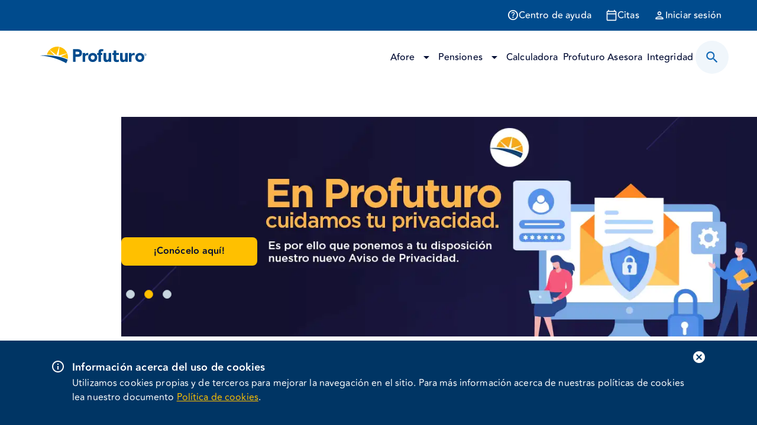

--- FILE ---
content_type: text/html;charset=utf-8
request_url: https://www.profuturo.mx/
body_size: 14410
content:
<!doctypehtml><html lang=en><head><meta name="facebook-domain-verification" content="5q2381bguz9mja5ekkg09qx6dbfdvg" /><meta charset=UTF-8><title>Página principal | Profuturo</title><meta content="Profuturo Afore, Pensiones y Préstamos"name=keywords><meta content="Bienvenido a Profuturo. Encuentra información sobre Afore, pensiones y préstamos a pensionados, y descubre por qué somos tu mejor opción para Tu yo del futuro®."name=description><meta content=page-content name=template><meta content=width=device-width,initial-scale=1 name=viewport><link href=https://www.profuturo.mx/ rel=canonical><meta content=article property=og:type><meta content=https://www.profuturo.mx/ property=og:url><meta content="Página principal | Profuturo"property=og:title><meta content="Bienvenido a Profuturo. Encuentra información sobre Afore, pensiones y préstamos a pensionados, y descubre por qué somos tu mejor opción para Tu yo del futuro®."property=og:description><meta content=https://www.profuturo.mx/content/dam/profuturo/favicon.png property=og:image><meta content=summary name=twitter:card><meta content=@ProfuturoMX name=twitter:site><meta content=https://www.profuturo.mx/ name=twitter:url><meta content="Página principal | Profuturo"name=twitter:title><meta content="Bienvenido a Profuturo. Encuentra información sobre Afore, pensiones y préstamos a pensionados, y descubre por qué somos tu mejor opción para Tu yo del futuro®."name=twitter:description><meta content=https://www.profuturo.mx/content/dam/profuturo/favicon.png name=twitter:image><meta content="Página principal | Profuturo"name=twitter:image:alt><link href=https://fonts.googleapis.com/icon?family=Material+Icons|Material+Icons+Outlined|Material+Symbols+Outlined&display=swap media=print onload=this.media='all' rel=stylesheet><link href=/content/dam/profuturo/favicon.ico rel=icon type=image/x-icon><link rel="shortcut icon"href=/content/dam/profuturo/favicon.ico type=image/x-icon><link href=/content/dam/profuturo/favicon.ico rel=icon type=image/x-icon><link rel="shortcut icon"href=/content/dam/profuturo/favicon.ico type=image/x-icon><script>(function(w,d,s,l,i){w[l]=w[l]||[];w[l].push({'gtm.start':
new Date().getTime(),event:'gtm.js'});var f=d.getElementsByTagName(s)[0],
j=d.createElement(s),dl=l!='dataLayer'?'&l='+l:'';j.async=true;j.src=
'https://www.googletagmanager.com/gtm.js?id='+i+dl;f.parentNode.insertBefore(j,f);
})(window,document,'script','dataLayer','GTM-TJXK2RR4');</script><link href=/etc.clientlibs/profuturo/clientlibs/clientlib-dynamic/resources/card.2fefdaa502ab76853eca.css rel=stylesheet><link href=/etc.clientlibs/profuturo/clientlibs/clientlib-dynamic/resources/carousel.8626934150eec42253b3.css rel=stylesheet><meta data-home-afore=/content/profuturo/privado-afore/home data-home-privado-pensiones=/content/profuturo/privado-pensiones/home data-login-afore=/content/profuturo/privado-afore/login data-login-privado=/content/profuturo/Privado/login data-login-privado-pensiones=/content/profuturo/privado-pensiones/login id=paths-login-private-home><script id=crypto-config-script>window.cryptoConfig = {
        localEncryption:  "",
        localSignature:  "",
        sessionEncryption:  "",
        sessionSignature:  ""
    };</script><script src=//assets.adobedtm.com/02c4fd58fbc8/809583b64a66/launch-70c4c843b274.min.js></script><link href=/etc.clientlibs/core/wcm/components/accordion/v1/accordion/clientlibs/site.lc-44a1783be8e88dc73188908af6c38c01-lc.min.css rel=stylesheet><link href=/etc.clientlibs/core/wcm/components/tabs/v1/tabs/clientlibs/site.lc-d54c23ba76bd8648119795790ae83779-lc.min.css rel=stylesheet><link href=/etc.clientlibs/core/wcm/components/carousel/v1/carousel/clientlibs/site.lc-59c0d61dcf5eacb237a83816c6996ebd-lc.min.css rel=stylesheet><link href=/etc.clientlibs/core/wcm/components/image/v3/image/clientlibs/site.lc-30313e00669f877069f15dd099f23454-lc.min.css rel=stylesheet><link href=/etc.clientlibs/core/wcm/components/breadcrumb/v2/breadcrumb/clientlibs/site.lc-1f6309c5b560f598957e2961529a7c8a-lc.min.css rel=stylesheet><link href=/etc.clientlibs/core/wcm/components/search/v2/search/clientlibs/site.lc-ef05f36471c1d5113c61aea1c3802dbe-lc.min.css rel=stylesheet><link href=/etc.clientlibs/core/wcm/components/form/text/v2/text/clientlibs/site.lc-df6f7af9ead1b2a42042d7c89546d469-lc.min.css rel=stylesheet><link href=/etc.clientlibs/core/wcm/components/pdfviewer/v1/pdfviewer/clientlibs/site.lc-c79c6cf22a5b660f493131a4be3ded5f-lc.min.css rel=stylesheet><link href=/etc.clientlibs/core/wcm/components/embed/v1/embed/clientlibs/site.lc-d299ca6dbc1861906bdd9fa80a2d6672-lc.min.css rel=stylesheet><link href=/etc.clientlibs/profuturo/clientlibs/clientlib-dependencies.lc-d41d8cd98f00b204e9800998ecf8427e-lc.min.css rel=stylesheet><link href=/etc.clientlibs/profuturo/clientlibs/clientlib-site.lc-5e2fb57c657cea0897e4698135f6f17b-lc.min.css rel=stylesheet><script async src=/etc.clientlibs/core/wcm/components/commons/datalayer/v2/clientlibs/core.wcm.components.commons.datalayer.v2.lc-1e0136bad0acfb78be509234578e44f9-lc.min.js></script><script async src=/etc.clientlibs/core/wcm/components/commons/datalayer/acdl/core.wcm.components.commons.datalayer.acdl.lc-bf921af342fd2c40139671dbf0920a1f-lc.min.js></script><script>NS_CSM_td=1430065044;NS_CSM_pd=275116664;NS_CSM_u="/clm10";NS_CSM_col="AAAAAAW/SRtWl9el3t5Zt4NUvNmy//l9zDi5k07hP767W1g/ve5PjQ+o+HNiyGjEJCFgl0Q=";</script><script type="text/javascript">function sendTimingInfoInit(){setTimeout(sendTimingInfo,0)}function sendTimingInfo(){var wp=window.performance;if(wp){var c1,c2,t;c1=wp.timing;if(c1){var cm={};cm.ns=c1.navigationStart;if((t=c1.unloadEventStart)>0)cm.us=t;if((t=c1.unloadEventEnd)>0)cm.ue=t;if((t=c1.redirectStart)>0)cm.rs=t;if((t=c1.redirectEnd)>0)cm.re=t;cm.fs=c1.fetchStart;cm.dls=c1.domainLookupStart;cm.dle=c1.domainLookupEnd;cm.cs=c1.connectStart;cm.ce=c1.connectEnd;if((t=c1.secureConnectionStart)>0)cm.scs=t;cm.rqs=c1.requestStart;cm.rss=c1.responseStart;cm.rse=c1.responseEnd;cm.dl=c1.domLoading;cm.di=c1.domInteractive;cm.dcls=c1.domContentLoadedEventStart;cm.dcle=c1.domContentLoadedEventEnd;cm.dc=c1.domComplete;if((t=c1.loadEventStart)>0)cm.ls=t;if((t=c1.loadEventEnd)>0)cm.le=t;cm.tid=NS_CSM_td;cm.pid=NS_CSM_pd;cm.ac=NS_CSM_col;var xhttp=new XMLHttpRequest();if(xhttp){var JSON=JSON||{};JSON.stringify=JSON.stringify||function(ob){var t=typeof(ob);if(t!="object"||ob===null){if(t=="string")ob='"'+ob+'"';return String(ob);}else{var n,v,json=[],arr=(ob&&ob.constructor==Array);for(n in ob){v=ob[n];t=typeof(v);if(t=="string")v='"'+v+'"';else if(t=="object"&&v!==null)v=JSON.stringify(v);json.push((arr?"":'"'+n+'":')+String(v));}return(arr?"[":"{")+String(json)+(arr?"]":"}");}};xhttp.open("POST",NS_CSM_u,true);xhttp.send(JSON.stringify(cm));}}}}if(window.addEventListener)window.addEventListener("load",sendTimingInfoInit,false);else if(window.attachEvent)window.attachEvent("onload",sendTimingInfoInit);else window.onload=sendTimingInfoInit;</script></head><body class="page basicpage"data-cmp-link-accessibility-text="opens in a new tab"data-cmp-data-layer-enabled data-cmp-data-layer-name=adobeDataLayer data-cmp-link-accessibility-enabled id=home><script>var dataLayerName = 'adobeDataLayer' || 'adobeDataLayer';
          window[dataLayerName] = window[dataLayerName] || [];
          window[dataLayerName].push({
              page: JSON.parse("{\x22home\x22:{\x22@type\x22:\x22profuturo\/components\/page\x22,\x22repo:modifyDate\x22:\x222026\u002D01\u002D08T18:15:46Z\x22,\x22dc:title\x22:\x22Página principal | Profuturo\x22,\x22dc:description\x22:\x22Bienvenido a Profuturo. Encuentra información sobre Afore, pensiones y préstamos a pensionados, y descubre por qué somos tu mejor opción para Tu yo del futuro®.\x22,\x22xdm:template\x22:\x22\/conf\/profuturo\/settings\/wcm\/templates\/page\u002Dcontent\x22,\x22xdm:language\x22:\x22en\x22,\x22xdm:tags\x22:[\x22Profuturo Afore, Pensiones y Préstamos\x22],\x22repo:path\x22:\x22\/content\/profuturo\/home.html\x22}}"),
              event:'cmp:show',
              eventInfo: {
                  path: 'page.home'
              }
          });</script><div class="root container responsivegrid"><div class=cmp-container id=container-17d97a5d70><div class="aem-Grid aem-Grid--12 aem-Grid--default--12"><header class="experiencefragment aem-GridColumn aem-GridColumn--default--12"><div class="cmp-experiencefragment cmp-experiencefragment--header"id=experiencefragment-74d27a33f8><div class=cmp-container id=container-d222dbef2d><div class="header carousel panelcontainer"><header class=cmp-header><div class="cmp-sub-header cmp-d-flex cmp-justify-content-between"><div class=cmp-sub-header-content><div class=cmp-box-actions><ul class=cmp-actions-icons-list><li><button title=" Centro de ayuda"onclick=location.href='\/content\/profuturo\/centro\u002Dde\u002Dayuda.html'><i class="cmp-icon cmp-icon-help-outlined cmp-c-white cmp-fs-20"></i> Centro de ayuda</button></li><li><button onclick=location.href='\/content\/profuturo\/agendar\u002Dcitas.html' title=Citas><i class="cmp-icon cmp-icon-calendar-today-outlined cmp-c-white cmp-fs-20"></i> Citas</button></li><li><button title="Iniciar sesión"onclick=location.href='https:\/\/www.profuturo.mx\/login'><i class="cmp-icon cmp-icon-person-outlined cmp-c-white cmp-fs-20"></i> Iniciar sesión</button></li></ul></div></div></div><div class="cmp-box-header cmp-d-flex cmp-justify-content-between"><div class=cmp-box-logo><a data-title="Logo header"class=d-flex href=https://www.profuturo.mx> <img alt="Logo Profuturo"loading=lazy src=/content/dam/profuturo/Logo.svg> </a></div><div class=cmp-box-menu><div class=cmp-contenido-menu><nav class=cmp-navigation><ul class="cmp-menu cmp-collapses cmp-scroll-custom"><li class="cmp-list-menu button cmp-button-text"><button class="cmp-button cmp-btn-collapse"title="Botón colapsar"href=#><span class=cmp-pr-8>Afore</span> <i class="cmp-icon cmp-icon-arrow-drop-down cmp-fs-24"></i></button> <div class=cmp-collapse><ul class=cmp-submenu><li class="cmp-list-submenu button cmp-button-text"><a class="cmp-button cmp-justify-content-start"href=/content/profuturo/afore>Acerca de Afore</a></li><li class="cmp-list-submenu button cmp-button-text"><a class="cmp-button cmp-justify-content-start"href=https://afore.profuturo.mx/que-es-una-afore?utm_medium=referal&utm_source=profuturomx&utm_campaign=profuturomx&utm_content=acerca_de_afore&utm_term=bot%C3%B3n target=_blank>¿Qué es una Afore?</a></li><li class="cmp-list-submenu button cmp-button-text"><a class="cmp-button cmp-justify-content-start"href=https://afore.profuturo.mx/en-que-afore-estoy?utm_medium=referal&utm_source=profuturomx&utm_campaign=profuturomx&utm_content=en_que_afore_estoy&utm_term=bot%C3%B3n target=_blank>¿En qué Afore estoy?</a></li><li class="cmp-list-submenu button cmp-button-text"><a class="cmp-button cmp-justify-content-start"href=https://afore.profuturo.mx/por-que-profuturo?utm_medium=referal&utm_source=profuturomx&utm_campaign=profuturomx&utm_content=porque_profuturo&utm_term=bot%C3%B3n target=_blank>¿Por qué Profuturo?</a></li><li class="cmp-list-submenu button cmp-button-text"><a class="cmp-button cmp-justify-content-start"href=/content/profuturo/afore/que-es-una-siefore>¿Qué es una SIEFORE?</a></li><li class="cmp-list-submenu button cmp-button-text"><a class="cmp-button cmp-justify-content-start"href=/content/profuturo/afore/ahorro-voluntario>Ahorro voluntario</a></li><li class="cmp-list-submenu button cmp-button-text"><a class="cmp-button cmp-justify-content-start"href=/content/profuturo/afore/tramites>Trámites Afore</a></li><li class="cmp-list-submenu button cmp-button-text"><a class="cmp-button cmp-justify-content-start"href=/content/profuturo/leer-estado-de-cuenta>Leer estado de cuenta</a></li></ul></div></li><li class="cmp-list-menu button cmp-button-text"><button class="cmp-button cmp-btn-collapse"title="Botón colapsar"href=#><span class=cmp-pr-8>Pensiones</span> <i class="cmp-icon cmp-icon-arrow-drop-down cmp-fs-24"></i></button> <div class=cmp-collapse><ul class=cmp-submenu><li class="cmp-list-submenu button cmp-button-text"><a class="cmp-button cmp-justify-content-start"href=/content/profuturo/pensiones>Profuturo Pensiones</a></li><li class="cmp-list-submenu button cmp-button-text"><a class="cmp-button cmp-justify-content-start"href=/content/profuturo/pensiones/elige-profuturo>Elige Profuturo Pensiones</a></li><li class="cmp-list-submenu button cmp-button-text"><a class="cmp-button cmp-justify-content-start"href=/content/profuturo/pensiones/solicitar-mi-pension>Solicitar mi Pensión</a></li><li class="cmp-list-submenu button cmp-button-text"><a class="cmp-button cmp-justify-content-start"href=/content/profuturo/pensiones/beneficiarios-legales>Beneficiarios legales</a></li><li class="cmp-list-submenu button cmp-button-text"><a class="cmp-button cmp-justify-content-start"href=/content/profuturo/pensiones/obten-tu-pension>Tu pensión en Profuturo</a></li><li class="cmp-list-submenu button cmp-button-text"><a class="cmp-button cmp-justify-content-start"href=/content/profuturo/pensiones/tramites>Trámites Pensiones</a></li><li class="cmp-list-submenu button cmp-button-text"><a class="cmp-button cmp-justify-content-start"href=/content/profuturo/prestamos>Préstamos</a></li></ul></div></li><li class="cmp-list-menu button cmp-button-text"><a class=cmp-button href=https://afore.profuturo.mx/calculadora?utm_medium=referal&utm_source=profuturomx&utm_campaign=profuturomx&utm_content=calculadora&utm_term=boton>Calculadora</a></li><li class="cmp-list-menu button cmp-button-text"><a class=cmp-button href=/content/profuturo/profuturoasesora>Profuturo Asesora</a></li><li class="cmp-list-menu button cmp-button-text"><a class=cmp-button href=/content/profuturo/integridad>Integridad</a></li><li class="cmp-list-menu cmp-mobile button cmp-button-text"data-to-see=/content/profuturo/centro-de-ayuda.html><a class=cmp-button href=/content/profuturo/centro-de-ayuda.html onclick=location.href='/content/profuturo/centro-de-ayuda.html'> <i class="cmp-icon cmp-icon-help-outlined cmp-ct-one_principal cmp-fs-20 cmp-mr-8"></i> Centro de ayuda </a></li><li class="cmp-list-menu cmp-mobile button cmp-button-text"><a class=cmp-button href=/content/profuturo/agendar-citas.html onclick=location.href='/content/profuturo/agendar-citas.html'> <i class="cmp-icon cmp-icon-calendar-today-outlined cmp-ct-one_principal cmp-fs-20 cmp-mr-8"></i> Citas </a></li><li class="cmp-list-menu cmp-mobile button cmp-button-text"><a class=cmp-button href=https://www.profuturo.mx/login onclick=location.href='https://www.profuturo.mx/login'> <i class="cmp-icon cmp-icon-person-outlined cmp-ct-one_principal cmp-fs-20 cmp-mr-8"></i> Iniciar sesión </a></li></ul></nav></div><div class=cmp-box-actions><ul class=cmp-actions-icons-list><li class="cmp-mobile cmp-desktop cmp-mr-phone-16"><button class="cmp-circle-icon cmp-menu-icon_serch"title="Bonto lista"><i class="cmp-icon cmp-icon-search cpm-icon-color-search cmp-fs-26"></i></button></li><li class=cmp-mobile><button class="cmp-circle-icon cmp-menu-icon_hamburger cmp-bg-gray-95"title="Bonto lista"><i class="cmp-icon cmp-icon-menu cmp-ct-one_principal cmp-fs-26"></i> <i class="cmp-icon cmp-icon-close cmp-ct-one_principal cmp-fs-26"></i></button></li></ul></div></div></div><div class=cmp-box-serch><div class=cmp-box-actions><button class="cmp-menu-icon_serch cmp-button cmp-button-text menu-label_login"title="Bonto regresar"name=Buscador><i class="cmp-icon cmp-icon-keyboard_backspace cmp-fs-26"></i> <span class="cmp-desktop cmp-pl-16 cpm-style-arrow-text-header">Regresar</span></button></div><div class=cmp-search__field><input placeholder="¿Qué estás buscando?"class=cmp-search__input id=inputSearchHeader name=fulltext type=text><i class="cmp-icon cmp-icon-close cmp-fs-24 cmp-ct-one_principal"></i><span class=cmp-border__left></span><i class="cmp-icon cmp-icon-search cmp-fs-32"data-ubicacion=home data-urlbuscador=/content/profuturo/termino-de-busqueda-aqui-aparecera.html/ id=btnSearchHeader></i></div></div></header><script>const userAgent = navigator.userAgent;
  
    if (userAgent.includes("Lighthouse") || userAgent.includes("Speed Insights")) {
      document.open();
      document.write(`
        <!DOCTYPE html>
        <html lang="en">
        <head>
          <meta charset="UTF-8">
          <meta name="viewport" content="width=device-width, initial-scale=1.0">
          <title>Optimized Page</title>
          <style>
            body { margin: 0; font-family: Arial, sans-serif; background-color: #fff; }
            h1 { text-align: center; margin-top: 20%; color: #333; }
          </style>
        </head>
        <body>
          <h1>Optimized for PageSpeed</h1>
        </body>
        </html>
      `);
      document.close();
    }</script></div></div></div></header><main class="container responsivegrid aem-GridColumn aem-GridColumn--default--12"><div class=cmp-container id=container-03b1ac6746><div class="aem-Grid aem-Grid--12 aem-Grid--default--12"><div class="container responsivegrid aem-GridColumn aem-GridColumn--default--12"><div class=cmp-container id=container-63151a444e><div class=chatbot><div class=cmp-chatbot><img alt=Alba class=cmp-chatbot-image data-cmp-title=Alba data-cmp-url=https://d2vnkw0tf0zp7o.cloudfront.net/ height=102 loading=lazy src=/content/dam/profuturo/alba_animacion.gif width=102><button style="display: none;"id=closeChatBtn title=Cerrar></button></div></div><div class="carousel panelcontainer cmp-carousel-primary cmp-carousel__actions-hide"><div aria-live=polite aria-roledescription=carousel class=cmp-carousel data-cmp-autoplay data-cmp-data-layer={"carousel-home":{"shownItems":["carousel-home-item-786f1494c9"],"@type":"profuturo/components/carousel","repo:modifyDate":"2025-10-07T21:53:40Z"}} data-cmp-delay=6000 data-cmp-is=carousel data-placeholder-text=false id=carousel-home role=group><div aria-atomic=false aria-live=off class=cmp-carousel__content><div aria-label="Slide 1 of 3"class="cmp-carousel__item cmp-carousel__item--active"data-cmp-data-layer='{"carousel-home-item-786f1494c9":{"@type":"profuturo/components/carousel/item","repo:modifyDate":"2025-12-31T18:33:46Z","dc:title":"Slide 1"}}'aria-labelledby=carousel-home-item-786f1494c9-tab aria-roledescription=slide data-cmp-hook-carousel=item id=carousel-home-item-786f1494c9-tabpanel role=tabpanel><div class=banner><div class="cmp-banner cmp-banner-landing"><div class="cmp-banner__content cmp-py-72"style="background-repeat: no-repeat; background-size: 100% 100%; background-position: center; background-size: cover;"><picture class=banner-picture><source media="(max-width: 767px)"srcset=/content/dam/profuturo/home/Mobile_Header_%20Seguridad.webp/jcr:content/renditions/weboptimice.webp><source media="(min-width: 768px)"srcset=/content/dam/profuturo/home/Desktop_Header_Seguridad.webp/jcr:content/renditions/weboptimice.webp><img alt="cuidamos tu seguridad "onerror="this.onerror=null;
             this.parentNode.children[0].srcset = this.src;
             this.parentNode.children[1].srcset = this.src;"data-gtm-ignore=true decoding=async fetchpriority=high height=600 src=/content/dam/profuturo/home/Desktop_Header_Seguridad.webp width=1920></picture><div class=title><div class=cmp-title><h1 class="cmp-title__text cmp-font-avenir-black cmp-c-white"></h1></div></div><div class=title><div class=cmp-title><h4 class="cmp-title__text cmp-font-avenir-regular cmp-c-white"></h4></div></div></div><div class=cmp-container id=container-bd1293f1a3></div></div></div></div><div aria-label="Slide 2 of 3"data-cmp-data-layer='{"carousel-home-item-4e83df7922":{"@type":"profuturo/components/carousel/item","repo:modifyDate":"2025-10-01T18:39:30Z","dc:title":"Slide 2"}}'aria-labelledby=carousel-home-item-4e83df7922-tab aria-roledescription=slide class=cmp-carousel__item data-cmp-hook-carousel=item id=carousel-home-item-4e83df7922-tabpanel role=tabpanel><div class=banner><div class="cmp-banner cmp-banner-landing"><div style="background-repeat: no-repeat; background-size: 100% 100%; background-position: center; background-size: cover;"class=cmp-banner__content><picture class=banner-picture><source media="(max-width: 767px)"srcset=/content/dam/profuturo/home/Slider_Avp_mobile.webp/jcr:content/renditions/weboptimice.webp><source media="(min-width: 768px)"srcset=/content/dam/profuturo/home/Slider_Avp_desktop%20.webp/jcr:content/renditions/weboptimice.webp><img alt="Aviso de privacidad"onerror="this.onerror=null;
             this.parentNode.children[0].srcset = this.src;
             this.parentNode.children[1].srcset = this.src;"data-gtm-ignore=true decoding=async fetchpriority=auto height=600 loading=lazy src=/content/dam/profuturo/home/Slider_Avp_desktop%20.webp width=1920></picture><div class=title><div class=cmp-title><h1 class="cmp-title__text cmp-font-avenir-black cmp-c-white"></h1></div></div><div class=title><div class=cmp-title><h4 class="cmp-title__text cmp-font-avenir-regular cmp-c-white"></h4></div></div><div class="button cmp-button-primary"><button onclick="
                    var linkUrl = '\/content\/profuturo\/aviso\u002Dde\u002Dprivacidad';
                    var sectionId = '';
                    if (linkUrl && linkUrl.length > 0) {
                        window.open(linkUrl, '_self');
                    } else if (sectionId && sectionId.length > 0) {
                        document.getElementById(sectionId).scrollIntoView({behavior: 'smooth'});
                    }"class=cmp-button type=button><span class=cmp-button__text>¡Conócelo aquí!</span></button></div></div><div class=cmp-container id=container-23dc8b785c></div></div></div></div><div aria-label="Slide 3 of 3"data-cmp-data-layer='{"carousel-home-item-8d9fd2a8e8":{"@type":"profuturo/components/carousel/item","repo:modifyDate":"2025-11-25T14:15:40Z","dc:title":"Slide 3"}}'aria-labelledby=carousel-home-item-8d9fd2a8e8-tab aria-roledescription=slide class=cmp-carousel__item data-cmp-hook-carousel=item id=carousel-home-item-8d9fd2a8e8-tabpanel role=tabpanel><div class=banner><div class="cmp-banner cmp-banner-landing"><div class="cmp-banner__content cmp-banner__content-gradient cmp-no-centered"style="position: relative;"><picture class="banner-picture banner-picture--gradient"><source media="(max-width: 767px)"srcset=/content/dam/profuturo/home/home_mobile_banner%203.webp/jcr:content/renditions/weboptimice.webp><source media="(min-width: 768px)"srcset=/content/dam/profuturo/home/home_banner%203.webp/jcr:content/renditions/weboptimice.webp><img alt="cada vez somos mas"onerror="this.onerror=null;
             this.parentNode.children[0].srcset = this.src;
             this.parentNode.children[1].srcset = this.src;"data-gtm-ignore=true decoding=async fetchpriority=low height=600 loading=lazy src=/content/dam/profuturo/home/home_banner%203.webp width=1920></picture><div style="z-index: 1;"class=title><div class=cmp-title><h1 class="cmp-title__text cmp-font-avenir-black cmp-c-white">¡Cada vez somos más!</h1></div></div><div style="z-index: 1;"class=title><div class=cmp-title><h4 class="cmp-title__text cmp-font-avenir-regular cmp-c-white">Hemos transformado la vida de muchos mexicanos que han depositado su confianza en nuestras manos.</h4></div></div><div class="button cmp-button-primary"><button onclick="
                    var linkUrl = 'https:\/\/afore.profuturo.mx\/por\u002Dque\u002Dprofuturo?utm_medium=referal\x26utm_source=profuturomx\x26utm_campaign=profuturomx\x26utm_content=carrusel_de_arriba\x26utm_term=boton';
                    var sectionId = '';
                    if (linkUrl && linkUrl.length > 0) {
                        window.open(linkUrl, '_self');
                    } else if (sectionId && sectionId.length > 0) {
                        document.getElementById(sectionId).scrollIntoView({behavior: 'smooth'});
                    }"title="Únete a profuturo"class=cmp-button type=button><span class=cmp-button__text>Únete a profuturo</span></button></div></div><div class=cmp-container id=container-86cf93626e></div></div></div></div><div class=cmp-carousel__actions><button class="cmp-carousel__action cmp-carousel__action--previous"aria-label=Previous data-cmp-hook-carousel=previous type=button><span class=cmp-carousel__action-icon></span> <span class=cmp-carousel__action-text>Previous</span></button><button class="cmp-carousel__action cmp-carousel__action--next"aria-label=Next data-cmp-hook-carousel=next type=button><span class=cmp-carousel__action-icon></span> <span class=cmp-carousel__action-text>Next</span></button><button class="cmp-carousel__action cmp-carousel__action--pause"aria-label=Pause data-cmp-hook-carousel=pause type=button><span class=cmp-carousel__action-icon></span> <span class=cmp-carousel__action-text>Pause</span></button><button class="cmp-carousel__action cmp-carousel__action--play cmp-carousel__action--disabled"aria-label=Play data-cmp-hook-carousel=play type=button><span class=cmp-carousel__action-icon></span> <span class=cmp-carousel__action-text>Play</span></button></div><ol aria-label="Choose a slide to display"class=cmp-carousel__indicators data-cmp-hook-carousel=indicators role=tablist><li aria-label="Slide 1"class="cmp-carousel__indicator cmp-carousel__indicator--active"aria-controls=carousel-home-item-786f1494c9-tabpanel data-cmp-hook-carousel=indicator id=carousel-home-item-786f1494c9-tab role=tab>Slide 1</li><li aria-label="Slide 2"aria-controls=carousel-home-item-4e83df7922-tabpanel class=cmp-carousel__indicator data-cmp-hook-carousel=indicator id=carousel-home-item-4e83df7922-tab role=tab>Slide 2</li><li aria-label="Slide 3"aria-controls=carousel-home-item-8d9fd2a8e8-tabpanel class=cmp-carousel__indicator data-cmp-hook-carousel=indicator id=carousel-home-item-8d9fd2a8e8-tab role=tab>Slide 3</li></ol></div></div></div><div class="profuturo-container cmp-mnt-tablet-16"><div><div class="cmp-profuturo-container aem-Grid aem-Grid--12 cmp-pt-40 cmp-pb-48 cmp-pt-phone-16 cmp-pb-phone-0 cmp-gap-0 cmp-gap-phone-0"><div class="aem-GridColumn aem-GridColumn--default--12 aem-GridColumn--phone--12 cmp-profuturo-container-100"><div class=cmp-container id=container-adc0801579><div class="carousel panelcontainer cmp-carousel-cards cmp-carousel-cards-instance"><div aria-live=polite aria-roledescription=carousel class=cmp-carousel data-cmp-data-layer={"carousel-067cbf7c75":{"shownItems":["carousel-067cbf7c75-item-5e79802131"],"@type":"profuturo/components/carousel","repo:modifyDate":"2024-06-07T02:58:39Z"}} data-cmp-delay=5000 data-cmp-is=carousel data-placeholder-text=false id=carousel-067cbf7c75 role=group><div aria-atomic=false aria-live=polite class=cmp-carousel__content><div aria-label="Slide 1 of 3"class="cmp-carousel__item cmp-carousel__item--active"data-cmp-data-layer='{"carousel-067cbf7c75-item-5e79802131":{"@type":"profuturo/components/carousel/item","repo:modifyDate":"2024-10-08T18:40:46Z","dc:title":"Card 1"}}'aria-labelledby=carousel-067cbf7c75-item-5e79802131-tab aria-roledescription=slide data-cmp-hook-carousel=item id=carousel-067cbf7c75-item-5e79802131-tabpanel role=tabpanel><div class=card-producto><div class="cmp-card cmp-card-spread cmp-p-24"style="box-shadow: 0px 4px 25px 0px rgba(0, 0, 0, 0.15);"><div class="image cmp-pb-24"><div class=cmp-image><picture><source srcset=/content/dam/profuturo/home/card-1.webp/jcr:content/renditions/weboptimice.webp type=image/webp><img alt="Afore Profuturo"onerror="this.onerror=null; this.parentNode.children[0].srcset = this.src;"style="border-radius: 8px;"class=cmp-image__image loading=lazy src=/content/dam/profuturo/home/card-1.webp></picture><meta itemprop=caption></div></div><div class=cmp-card-body><h6 class="cmp-card-subtitle cmp-font-avenir-heavy cmp-c-gray-30 cmp-pb-8">Afore</h6><h4 class="cmp-card-title cmp-font-avenir-heavy cmp-ct-one_principal cmp-pb-16">Tu futuro comienza aquí</h4><div class=cmp-pb-24><p class="cmp-card-text cmp-font-avenir-regular cmp-fs-16 cmp-m-0">Te acompañamos durante tu vida laboral administrando tu ahorro para tu retiro.</p></div><div class="button cmp-button-primary"><button style="width: 100%;"title="Saber más"class=cmp-button onclick=location.href='\/content\/profuturo\/afore.html' type=button><span class=cmp-button__text>Saber más</span></button></div></div></div></div></div><div aria-label="Slide 2 of 3"data-cmp-data-layer='{"carousel-067cbf7c75-item-f59e01c07d":{"@type":"profuturo/components/carousel/item","repo:modifyDate":"2024-10-08T18:41:21Z","dc:title":"Card 2"}}'aria-labelledby=carousel-067cbf7c75-item-f59e01c07d-tab aria-roledescription=slide class=cmp-carousel__item data-cmp-hook-carousel=item id=carousel-067cbf7c75-item-f59e01c07d-tabpanel role=tabpanel><div class=card-producto><div class="cmp-card cmp-card-spread cmp-p-24"style="box-shadow: 0px 4px 25px 0px rgba(0, 0, 0, 0.15);"><div class="image cmp-pb-24"><div class=cmp-image><picture><source srcset=/content/dam/profuturo/home/pensiones.webp/jcr:content/renditions/weboptimice.webp type=image/webp><img alt="Pensiones Profuturo"onerror="this.onerror=null; this.parentNode.children[0].srcset = this.src;"style="border-radius: 8px;"class=cmp-image__image loading=lazy src=/content/dam/profuturo/home/pensiones.webp></picture><meta itemprop=caption></div></div><div class=cmp-card-body><h6 class="cmp-card-subtitle cmp-font-avenir-heavy cmp-c-gray-30 cmp-pb-8">Pensiones</h6><h4 class="cmp-card-title cmp-font-avenir-heavy cmp-ct-one_principal cmp-pb-16">Expertos en Pensiones</h4><div class=cmp-pb-24><p class="cmp-card-text cmp-font-avenir-regular cmp-fs-16 cmp-m-0">Administramos tu pensión y te acompañamos en esta etapa de tu vida.</p></div><div class="button cmp-button-primary"><button style="width: 100%;"title="Saber más"class=cmp-button onclick=location.href='\/content\/profuturo\/pensiones.html' type=button><span class=cmp-button__text>Saber más</span></button></div></div></div></div></div><div aria-label="Slide 3 of 3"data-cmp-data-layer='{"carousel-067cbf7c75-item-1404da9a22":{"@type":"profuturo/components/carousel/item","repo:modifyDate":"2024-10-08T18:41:51Z","dc:title":"Card 3"}}'aria-labelledby=carousel-067cbf7c75-item-1404da9a22-tab aria-roledescription=slide class=cmp-carousel__item data-cmp-hook-carousel=item id=carousel-067cbf7c75-item-1404da9a22-tabpanel role=tabpanel><div class=card-producto><div class="cmp-card cmp-card-spread cmp-p-24"style="box-shadow: 0px 4px 25px 0px rgba(0, 0, 0, 0.15);"><div class="image cmp-pb-24"><div class=cmp-image><picture><source srcset=/content/dam/profuturo/home/prestamos.webp/jcr:content/renditions/weboptimice.webp type=image/webp><img alt="Préstamos Profuturo"onerror="this.onerror=null; this.parentNode.children[0].srcset = this.src;"style="border-radius: 8px;"class=cmp-image__image loading=lazy src=/content/dam/profuturo/home/prestamos.webp></picture><meta itemprop=caption></div></div><div class=cmp-card-body><h6 class="cmp-card-subtitle cmp-font-avenir-heavy cmp-c-gray-30 cmp-pb-8">Préstamos</h6><h4 class="cmp-card-title cmp-font-avenir-heavy cmp-ct-one_principal cmp-pb-16">Cuenta con nosotros</h4><div class=cmp-pb-24><p class="cmp-card-text cmp-font-avenir-regular cmp-fs-16 cmp-m-0">Te ofrecemos un préstamo a tu medida para respaldarte en todo momento.</p></div><div class="button cmp-button-primary"><button style="width: 100%;"title="Saber más"class=cmp-button onclick=location.href='\/content\/profuturo\/prestamos.html' type=button><span class=cmp-button__text>Saber más</span></button></div></div></div></div></div><div class=cmp-carousel__actions><button class="cmp-carousel__action cmp-carousel__action--previous"aria-label=Previous data-cmp-hook-carousel=previous type=button><span class=cmp-carousel__action-icon></span> <span class=cmp-carousel__action-text>Previous</span></button><button class="cmp-carousel__action cmp-carousel__action--next"aria-label=Next data-cmp-hook-carousel=next type=button><span class=cmp-carousel__action-icon></span> <span class=cmp-carousel__action-text>Next</span></button></div><ol aria-label="Choose a slide to display"class=cmp-carousel__indicators data-cmp-hook-carousel=indicators role=tablist><li aria-label="Slide 1"class="cmp-carousel__indicator cmp-carousel__indicator--active"aria-controls=carousel-067cbf7c75-item-5e79802131-tabpanel data-cmp-hook-carousel=indicator id=carousel-067cbf7c75-item-5e79802131-tab role=tab>Card 1</li><li aria-label="Slide 2"aria-controls=carousel-067cbf7c75-item-f59e01c07d-tabpanel class=cmp-carousel__indicator data-cmp-hook-carousel=indicator id=carousel-067cbf7c75-item-f59e01c07d-tab role=tab>Card 2</li><li aria-label="Slide 3"aria-controls=carousel-067cbf7c75-item-1404da9a22-tabpanel class=cmp-carousel__indicator data-cmp-hook-carousel=indicator id=carousel-067cbf7c75-item-1404da9a22-tab role=tab>Card 3</li></ol></div></div></div></div></div></div></div></div><div class=profuturo-container><div><div class="cmp-profuturo-container aem-Grid aem-Grid--12 cmp-pt-40 cmp-pb-40 cmp-pt-phone-32 cmp-pb-phone-16 cmp-gap-0 cmp-gap-phone-0"><div class="aem-GridColumn aem-GridColumn--default--12 aem-GridColumn--phone--12 cmp-profuturo-container-100"><div class=cmp-container id=container-59cc1775ab><div class=bannerdoble-steps><div class="banner banner-home banner-home-steps"><div class="cmp-banner responsivegrid"><div class="cmp-banner-double cmp-banner-double__content-left aem-Grid aem-Grid--12 aem-Grid--default--12 cmp-d-flex"><div class="cmp-banner-double__image cmp-banner-double__image-left aem-GridColumn--default--none aem-GridColumn aem-GridColumn--default--6 aem-GridColumn--offset--default--0 aem-GridColumn--phone--12"><div class=image><div class=cmp-image><picture><source srcset=/content/dam/profuturo/pensiones/home-pensiones/calculadora.webp/jcr:content/renditions/weboptimice.webp type=image/webp><img alt="calcula tu pensión"onerror="this.onerror=null; this.parentNode.children[0].srcset = this.src;"class=cmp-image__image loading=lazy src=/content/dam/profuturo/pensiones/home-pensiones/calculadora.webp></picture><meta content="Lava flowing into the ocean"itemprop=caption></div></div></div><div class="cmp-banner-double__content cmp-banner-double__content-left cmp-banner-double-mobile__content-down cmp-p-40 aem-GridColumn--default--none aem-GridColumn aem-GridColumn--default--6 aem-GridColumn--offset--default--0 aem-GridColumn--phone--12 cmp-pr-32"><div class=title><div class=cmp-title><h2 class="cmp-title__text cmp-font-avenir-heavy cmp-c-primary-20">¡Calcula tu pensión!</h2></div></div><div class="cmp-d-flex cmp-gap-8"style="flex-direction: column;"><div class=title><div class=cmp-title><h5 class="cmp-title__text cmp-font-avenir-heavy">En sólo 3 pasos descubre cuánto recibirás cuando te retires</h5></div></div><div class=list><ul class="cmp-list cmp-list-numbers cmp-gap-11"><li class=cmp-list__item><h5 class="cmp-list__item-title cmp-font-avenir-medium">Selecciona a qué régimen perteneces.</h5></li><li class=cmp-list__item><h5 class="cmp-list__item-title cmp-font-avenir-medium">Completa la información solicitada.</h5></li><li class=cmp-list__item><h5 class="cmp-list__item-title cmp-font-avenir-medium">¡Listo! Conoce tu resultado y prepárate para el futuro. </h5></li></ul></div></div><div class="button cmp-button-primary"><button title="Botón banner"class=cmp-button onclick=location.href='https:\/\/afore.profuturo.mx\/calculadora?utm_medium=referal\x26utm_source=profuturomx\x26utm_campaign=profuturomx\x26utm_content=calculadora\x26utm_term=boton' type=button><span class=cmp-button__text>Calcular</span></button></div></div></div></div></div></div></div></div></div></div></div><div class=profuturo-container><div><div class="cmp-profuturo-container aem-Grid aem-Grid--12 cmp-pt-0 cmp-pb-0 cmp-pt-phone-0 cmp-pb-phone-0 cmp-gap-0 cmp-gap-phone-0 cmp-profuturo-container-100-1440"><div class="aem-GridColumn aem-GridColumn--default--12 aem-GridColumn--phone--12 cmp-profuturo-container-100-1440"><div class=cmp-container id=container-589ea533d7><div class=bannerdoble-qr><div class="banner banner-home"><div class="cmp-banner responsivegrid"><div class="cmp-banner-double aem-Grid aem-Grid--12 aem-Grid--default--12 cmp-d-flex"><div class="cmp-banner-double__image aem-GridColumn--default--none aem-GridColumn aem-GridColumn--default--6 aem-GridColumn--offset--default--0 aem-GridColumn--phone--12 aem-GridColumn--tablet--6"><div class=image><div class=cmp-image><picture><source srcset=/content/dam/profuturo/home/profuturo_movil.webp/jcr:content/renditions/weboptimice.webp type=image/webp><img alt="Estado de cuenta "onerror="this.onerror=null; this.parentNode.children[0].srcset = this.src;"class=cmp-image__image loading=lazy src=/content/dam/profuturo/home/profuturo_movil.webp></picture></div></div></div><div class="cmp-banner-double__content cmp-banner-double__content-right cmp-banner-double-mobile__content-down cmp-p-40 aem-GridColumn--default--none aem-GridColumn aem-GridColumn--default--6 aem-GridColumn--offset--default--0 aem-GridColumn--phone--12 aem-GridColumn--tablet--6"><div class=title><div class=cmp-title><h3 class="cmp-title__text cmp-font-avenir-black cmp-c-primary-20">Profuturo Móvil, una app fácil de usar.</h3></div></div><div class=list><ul class="cmp-list cmp-list-purple"><li class=cmp-list__item><div class=cmp-list__item-title><div class="cmp-d-flex cmp-gap-8"style="flex-direction: column;"><h4 class=cmp-font-avenir-black>Estado de cuenta y Saldos</h4><h5 class=cmp-font-avenir-regular>Consulta tu estado de cuenta y saldo actualizado al día de tu solicitud con un solo clic.</h5></div></div></li><li class=cmp-list__item><div class=cmp-list__item-title><div class="cmp-d-flex cmp-gap-8"style="flex-direction: column;"><h4 class=cmp-font-avenir-black>Programa tu ahorro</h4><h5 class=cmp-font-avenir-regular>Realiza aportaciones voluntarias y empieza a cambiar tu futuro.</h5></div></div></li><li class=cmp-list__item><div class=cmp-list__item-title><div class="cmp-d-flex cmp-gap-8"style="flex-direction: column;"><h4 class=cmp-font-avenir-black>Retiro por desempleo</h4><h5 class=cmp-font-avenir-regular>Si cumples con los requisitos, haz tu retiro de forma rápida.</h5></div></div></li><li class=cmp-list__item><div class=cmp-list__item-title><div class="cmp-d-flex cmp-gap-8"style="flex-direction: column;"><h4 class=cmp-font-avenir-black>Retira tu ahorro</h4><h5 class=cmp-font-avenir-regular>Si cumples con el tiempo requerido, haz tu retiro fácilmente.</h5></div></div></li></ul></div><div class=title><div class="cmp-title title-center"><h4 class="cmp-title__text cmp-font-avenir-medium">¡No esperes más y descárgala!</h4></div></div><div class=cmp-banner-footer><div class=image><div style="height: 151px;"class=cmp-image><picture><source srcset=/content/dam/profuturo/home/profuturo_movil_qr.webp/jcr:content/renditions/weboptimice.webp type=image/webp><img alt="Profuturo móvil QR"onerror="this.onerror=null; this.parentNode.children[0].srcset = this.src;"style="height: 151px; width: auto;"class=cmp-image__image loading=lazy src=/content/dam/profuturo/home/profuturo_movil_qr.webp></picture><meta itemprop=caption></div></div><div class="title cmp-d-flex"style="align-items: center;"><div class=cmp-title><h6 class="cmp-title__text cmp-font-avenir-regular cmp-c-text_cinco">Escanea este código QR con tu teléfono para empezar a usarla.</h6></div></div></div><div class=cmp-buttons-store><div class="button cmp-button-opcional"><button class="cmp-button cmp-button-opcional cmp-m-8 cmp-p-8"onclick="window.open('https://play.google.com/store/apps/details?id=com.Sitio&hl=en_US', '_blank')"title="Disponible en Google Play"><i class="cmp-icon cmp-icon-playStore cmp-c-white"></i> <div class=cmp-text-left><p class="cmp-font-avenir-medium cmp-fs-12 cmp-m-0">Disponible en</p><p class="cmp-font-avenir-medium cmp-fs-18 cmp-m-0">Google Play</p></div></button></div><div class="button cmp-button-opcional"><button class="cmp-button cmp-button-opcional cmp-m-8 cmp-p-8"onclick="window.open('https://apps.apple.com/mx/app/profuturo-m%C3%B3vil/id949548775', '_blank')"title="Disponible en App Store"><i class="cmp-icon cmp-icon-apple cmp-c-white"></i> <div class=cmp-text-left><p class="cmp-font-avenir-medium cmp-fs-12 cmp-m-0">Disponible en</p><p class="cmp-font-avenir-medium cmp-fs-18 cmp-m-0">App Store</p></div></button></div></div></div></div></div></div></div></div></div></div></div></div><div class="carousel panelcontainer cmp-carousel-secondary cmp-carousel__actions-hide"><div aria-live=polite aria-roledescription=carousel class=cmp-carousel data-cmp-data-layer={"carousel-55d0173b77":{"shownItems":["carousel-55d0173b77-item-b4bab2be87"],"@type":"profuturo/components/carousel","repo:modifyDate":"2025-12-31T18:40:59Z"}} data-cmp-delay=5000 data-cmp-is=carousel data-placeholder-text=false id=carousel-55d0173b77 role=group><div aria-atomic=false aria-live=polite class=cmp-carousel__content><div aria-label="Slide 1 of 4"class="cmp-carousel__item cmp-carousel__item--active"data-cmp-data-layer='{"carousel-55d0173b77-item-b4bab2be87":{"@type":"profuturo/components/carousel/item","repo:modifyDate":"2025-12-31T18:40:21Z","dc:title":"Comisión 2026"}}'aria-labelledby=carousel-55d0173b77-item-b4bab2be87-tab aria-roledescription=slide data-cmp-hook-carousel=item id=carousel-55d0173b77-item-b4bab2be87-tabpanel role=tabpanel><div class=profuturo-image><div class=image><div class=cmp-image><img alt="Comisión 2026"style="width: 100%; height: 100%;"class=cmp-image__image data-desktop=/content/dam/profuturo/home/COMISION-2026-Slider-desktop.jpg data-mobile=/content/dam/profuturo/home/COMISION-2026-Slider-mobile.jpg fetchpriority=low loading=lazy src=/content/dam/profuturo/home/COMISION-2026-Slider-desktop.jpg></div></div></div></div><div aria-label="Slide 2 of 4"data-cmp-data-layer='{"carousel-55d0173b77-item-19ed0eb29f":{"@type":"profuturo/components/carousel/item","repo:modifyDate":"2025-09-25T18:47:39Z","dc:title":"Image Episodio 15"}}'aria-labelledby=carousel-55d0173b77-item-19ed0eb29f-tab aria-roledescription=slide class=cmp-carousel__item data-cmp-hook-carousel=item id=carousel-55d0173b77-item-19ed0eb29f-tabpanel role=tabpanel><div class=profuturo-image><div class=image><div class=cmp-image><img alt="Episodio 16"class="cmp-image__image cmp-link-imagen"onclick="window.open('https:\/\/www.youtube.com\/watch?v=CRFsb0JA5Ys', '_blank')"style="width: 100%; height: 100%;"data-desktop=/content/dam/profuturo/home/Ep16_Slider_desktop.webp data-mobile=/content/dam/profuturo/home/Ep16_Slider_mobile.webp fetchpriority=low loading=lazy src=/content/dam/profuturo/home/Ep16_Slider_desktop.webp></div></div></div></div><div aria-label="Slide 3 of 4"data-cmp-data-layer='{"carousel-55d0173b77-item-c6856fa33f":{"@type":"profuturo/components/carousel/item","repo:modifyDate":"2025-12-29T19:01:55Z","dc:title":"Feria Afore GDL 2025"}}'aria-labelledby=carousel-55d0173b77-item-c6856fa33f-tab aria-roledescription=slide class=cmp-carousel__item data-cmp-hook-carousel=item id=carousel-55d0173b77-item-c6856fa33f-tabpanel role=tabpanel><div class=profuturo-image><div class=image><div class=cmp-image><img class="cmp-image__image cmp-link-imagen"onclick="window.open('https:\/\/www.profuturo.mx\/profuturoasesora\/afore\/por\u002Dque\u002Dprofuturo\/profuturo\u002Dobtiene\u002Dla\u002Dclasificacion\u002Doro\u002Dmorningstar\u002Duna\u002Dsenal\u002Dde\u002Dconfianza\u002Dpara\u002Dtu\u002Dretiro', '_self')"style="width: 100%; height: 100%;"alt=Morningstar data-desktop=/content/dam/profuturo/home/MMDO-DIC-2025-Slider-Desk.png data-mobile=/content/dam/profuturo/home/MMDO-DIC-2025-Slider-Movil.png fetchpriority=low loading=lazy src=/content/dam/profuturo/home/MMDO-DIC-2025-Slider-Desk.png></div></div></div></div><div aria-label="Slide 4 of 4"data-cmp-data-layer='{"carousel-55d0173b77-item-8bf8d0096b":{"@type":"profuturo/components/carousel/item","repo:modifyDate":"2025-03-06T16:54:40Z","dc:title":"Image Edu Financiera"}}'aria-labelledby=carousel-55d0173b77-item-8bf8d0096b-tab aria-roledescription=slide class=cmp-carousel__item data-cmp-hook-carousel=item id=carousel-55d0173b77-item-8bf8d0096b-tabpanel role=tabpanel><div class=profuturo-image><div class=image><div class=cmp-image><img alt="Educación Financiera"class="cmp-image__image cmp-link-imagen"onclick="window.open('https:\/\/www.gob.mx\/consar\/es\/articulos\/educacion\u002Dfinanciera\u002D275725?idiom=es', '_blank')"style="width: 100%; height: 100%;"data-desktop=/content/dam/profuturo/home/carrusel_4.jpg data-mobile=/content/dam/profuturo/home/EDu%20fin.png fetchpriority=low loading=lazy src=/content/dam/profuturo/home/carrusel_4.jpg></div></div></div></div><div class=cmp-carousel__actions><button class="cmp-carousel__action cmp-carousel__action--previous"aria-label=Previous data-cmp-hook-carousel=previous type=button><span class=cmp-carousel__action-icon></span> <span class=cmp-carousel__action-text>Previous</span></button><button class="cmp-carousel__action cmp-carousel__action--next"aria-label=Next data-cmp-hook-carousel=next type=button><span class=cmp-carousel__action-icon></span> <span class=cmp-carousel__action-text>Next</span></button></div><ol aria-label="Choose a slide to display"class=cmp-carousel__indicators data-cmp-hook-carousel=indicators role=tablist><li aria-label="Slide 1"class="cmp-carousel__indicator cmp-carousel__indicator--active"aria-controls=carousel-55d0173b77-item-b4bab2be87-tabpanel data-cmp-hook-carousel=indicator id=carousel-55d0173b77-item-b4bab2be87-tab role=tab>Comisión 2026</li><li aria-label="Slide 2"aria-controls=carousel-55d0173b77-item-19ed0eb29f-tabpanel class=cmp-carousel__indicator data-cmp-hook-carousel=indicator id=carousel-55d0173b77-item-19ed0eb29f-tab role=tab>Image Episodio 15</li><li aria-label="Slide 3"aria-controls=carousel-55d0173b77-item-c6856fa33f-tabpanel class=cmp-carousel__indicator data-cmp-hook-carousel=indicator id=carousel-55d0173b77-item-c6856fa33f-tab role=tab>Feria Afore GDL 2025</li><li aria-label="Slide 4"aria-controls=carousel-55d0173b77-item-8bf8d0096b-tabpanel class=cmp-carousel__indicator data-cmp-hook-carousel=indicator id=carousel-55d0173b77-item-8bf8d0096b-tab role=tab>Image Edu Financiera</li></ol></div></div></div><div class=profuturo-container><picture class="container-picture showgradient"><source srcset=/content/dam/profuturo/home/home_banner%201.1.png/jcr:content/renditions/weboptimice.webp type=image/webp><img onerror="this.onerror=null; this.parentNode.children[0].srcset = this.src;"alt decoding=async fetchpriority=auto src=/content/dam/profuturo/home/home_banner%201.1.png></picture><div><div class="cmp-profuturo-container aem-Grid aem-Grid--12 cmp-pt-48 cmp-pb-80 cmp-pt-phone-32 cmp-pb-phone-24 cmp-gap-0 cmp-gap-phone-0"><div class="aem-GridColumn aem-GridColumn--default--12 aem-GridColumn--phone--12 cmp-profuturo-container-100"><div class=cmp-container id=container-2169411d3f><div class=banner><div class=cmp-banner-azul><div class=cmp-banner-azul-info><div class=cmp-banner-azul-text><span class="cmp-font-avenir-medium cmp-banner-azul-text_subtitle">Afore</span><h3 class="cmp-font-avenir-black cmp-banner-azul-text_title">Viaja en el tiempo y conoce a Tu Yo del Futuro®</h3><span class="cmp-banner-azul-text_results cmp-font-avenir-medium">Hay alguien que espera con ansias conocerte. ¡Es Tu yo del futuro®! Súbete a la máquina del tiempo y visualiza en quién quieres convertirte.</span><div class="button cmp-button-primary"><button onclick="window.open('\/content\/profuturo\/profuturoasesora\/afore\/tu\u002Dyo\u002Ddel\u002Dfuturo\/viaja\u002Den\u002Del\u002Dtiempo\u002Dy\u002Dconoce\u002Da\u002Dtu\u002Dyo\u002Ddel\u002Dfuturo\u002Dsin\u002Dsalir\u002Dde\u002Dcasa', '_self')"title="Quiero saber más"class=cmp-button type=button><span class=cmp-button__text>Quiero saber más</span></button></div></div></div></div></div><div class="profuturo-title title cmp-pb-24 cmp-pb-tablet-0 cmp-mnt-16"><div class="cmp-profuturo-title cmp-font-avenir-heavy cmp-textalign-left"data-cmp-data-layer='{"profuturo-title-69cf5146d6":{"@type":"profuturo/components/profuturo-title","repo:modifyDate":"2024-06-05T23:21:20Z","dc:title":"Otros artículos de interés"}}'id=profuturo-title-69cf5146d6><h4 class="cmp-title__text cmp-c-white cmp-icon">Otros artículos de interés</h4></div></div><div class="carousel panelcontainer cmp-carousel-cards cmp-pb-tablet-32"><div aria-live=polite aria-roledescription=carousel class=cmp-carousel data-cmp-data-layer={"carousel-35e96280e9":{"shownItems":["carousel-35e96280e9-item-4737c378d2"],"@type":"profuturo/components/carousel","repo:modifyDate":"2024-02-23T17:13:40Z"}} data-cmp-delay=5000 data-cmp-is=carousel data-placeholder-text=false id=carousel-35e96280e9 role=group><div aria-atomic=false aria-live=polite class=cmp-carousel__content><div aria-label="Slide 1 of 3"class="cmp-carousel__item cmp-carousel__item--active"aria-labelledby=carousel-35e96280e9-item-4737c378d2-tab aria-roledescription=slide data-cmp-data-layer={"carousel-35e96280e9-item-4737c378d2":{"@type":"profuturo/components/carousel/item","repo:modifyDate":"2024-12-09T19:31:45Z"}} data-cmp-hook-carousel=item id=carousel-35e96280e9-item-4737c378d2-tabpanel role=tabpanel><div class=card><div class="card cmp-card-stories"><div class="cmp-card cmp-card-spread"><div class="cmp-card-header cmp-card-image"><div class=cmp-card-content-img><picture><source srcset=https://img.youtube.com/vi/eLvmmV0bTXg/0.jpg type=image/webp><img alt="Card 1 afore quincena"onerror="this.onerror=null; this.parentNode.children[0].srcset = this.src;"class=cmp-card-img-top loading=lazy src=https://img.youtube.com/vi/eLvmmV0bTXg/0.jpg></picture></div><span class="cmp-circle-icon cmp-icon-rigth cmp-mr-32"> <i class="cmp-icon cmp-icon-play-circle-outlined cmp-c-primary-30 cmp-fs-42"></i> </span></div><div class=cmp-card-body><h6 class="cmp-card-subtitle cmp-font-avenir-medium cmp-c-primary-30">Afore</h6><h5 class="cmp-card-title cmp-font-avenir-heavy cmp-ct-one_principal">Cómo llegar a final de quincena con un presupuesto</h5><div style="height: 67px;"><p class="cmp-card-text cmp-font-avenir-book cmp-fs-16 cmp-m-0">¿Te acabas de independizar de tus papás y no tienes ni idea de cómo em...</p></div><div class="cmp-d-flex cmp-justify-content-end cmp-align-items-center"><a class="cmp-button cmp-button-link cmp-c-primary-30"href=/content/profuturo/profuturoasesora/afore/finanzas-personales/como-llegar-a-final-de-quincena-con-un-presupuesto>Saber más</a></div></div></div></div></div></div><div aria-label="Slide 2 of 3"aria-labelledby=carousel-35e96280e9-item-ac0720b906-tab aria-roledescription=slide class=cmp-carousel__item data-cmp-data-layer={"carousel-35e96280e9-item-ac0720b906":{"@type":"profuturo/components/carousel/item","repo:modifyDate":"2024-12-09T19:32:18Z"}} data-cmp-hook-carousel=item id=carousel-35e96280e9-item-ac0720b906-tabpanel role=tabpanel><div class=card><div class="card cmp-card-stories"><div class="cmp-card cmp-card-spread"><div class="cmp-card-header cmp-card-image"><div class=cmp-card-content-img><picture><source srcset=https://img.youtube.com/vi/71xOn2PcNys/0.jpg type=image/webp><img alt="Card 2 pensiones ahorro"onerror="this.onerror=null; this.parentNode.children[0].srcset = this.src;"class=cmp-card-img-top loading=lazy src=https://img.youtube.com/vi/71xOn2PcNys/0.jpg></picture></div><span class="cmp-circle-icon cmp-icon-rigth cmp-mr-32"> <i class="cmp-icon cmp-icon-play-circle-outlined cmp-c-primary-30 cmp-fs-42"></i> </span></div><div class=cmp-card-body><h6 class="cmp-card-subtitle cmp-font-avenir-medium cmp-c-primary-30">Pensiones</h6><h5 class="cmp-card-title cmp-font-avenir-heavy cmp-ct-one_principal">Descubre dónde te conviene seguir ahorrando</h5><div style="height: 67px;"><p class="cmp-card-text cmp-font-avenir-book cmp-fs-16 cmp-m-0">¿Sabes por qué deberías continuar con tu hábito de ahorro ahora que estás re...</p></div><div class="cmp-d-flex cmp-justify-content-end cmp-align-items-center"><a class="cmp-button cmp-button-link cmp-c-primary-30"href=/content/profuturo/profuturoasesora/pensiones/ahorro/descubre-donde-te-conviene-seguir-ahorrando-despues-de-tu-retiro>Saber más</a></div></div></div></div></div></div><div aria-label="Slide 3 of 3"aria-labelledby=carousel-35e96280e9-item-69bd3cb500-tab aria-roledescription=slide class=cmp-carousel__item data-cmp-data-layer={"carousel-35e96280e9-item-69bd3cb500":{"@type":"profuturo/components/carousel/item","repo:modifyDate":"2026-01-06T16:51:10Z"}} data-cmp-hook-carousel=item id=carousel-35e96280e9-item-69bd3cb500-tabpanel role=tabpanel><div class=card><div class="card cmp-card-stories"><div class="cmp-card cmp-card-spread"><div class="cmp-card-header cmp-card-image"><div class=cmp-card-content-img><picture><source srcset=https://img.youtube.com/vi/T8Aliz0FjUI/0.jpg type=image/webp><img alt="Card 3 afore futuro"onerror="this.onerror=null; this.parentNode.children[0].srcset = this.src;"class=cmp-card-img-top loading=lazy src=https://img.youtube.com/vi/T8Aliz0FjUI/0.jpg></picture></div><span class="cmp-circle-icon cmp-icon-rigth cmp-mr-32"> <i class="cmp-icon cmp-icon-play-circle-outlined cmp-c-primary-30 cmp-fs-42"></i> </span></div><div class=cmp-card-body><h6 class="cmp-card-subtitle cmp-font-avenir-medium cmp-c-primary-30">Afore</h6><h5 class="cmp-card-title cmp-font-avenir-heavy cmp-ct-one_principal">Conoce a Tu Yo del Futuro®</h5><div style="height: 67px;"><p class="cmp-card-text cmp-font-avenir-book cmp-fs-16 cmp-m-0">Seguramente te has preguntado alguna vez cómo será Tu yo del futuro®, pero…</p></div><div class="cmp-d-flex cmp-justify-content-end cmp-align-items-center"><a class="cmp-button cmp-button-link cmp-c-primary-30"href=/content/profuturo/profuturoasesora/afore/tu-yo-del-futuro/conoce-a-tu-yo-del-futuro>Saber más</a></div></div></div></div></div></div><div class=cmp-carousel__actions><button class="cmp-carousel__action cmp-carousel__action--previous"aria-label=Previous data-cmp-hook-carousel=previous type=button><span class=cmp-carousel__action-icon></span> <span class=cmp-carousel__action-text>Previous</span></button><button class="cmp-carousel__action cmp-carousel__action--next"aria-label=Next data-cmp-hook-carousel=next type=button><span class=cmp-carousel__action-icon></span> <span class=cmp-carousel__action-text>Next</span></button></div><ol aria-label="Choose a slide to display"class=cmp-carousel__indicators data-cmp-hook-carousel=indicators role=tablist><li aria-label="Slide 1"class="cmp-carousel__indicator cmp-carousel__indicator--active"aria-controls=carousel-35e96280e9-item-4737c378d2-tabpanel data-cmp-hook-carousel=indicator id=carousel-35e96280e9-item-4737c378d2-tab role=tab></li><li aria-label="Slide 2"aria-controls=carousel-35e96280e9-item-ac0720b906-tabpanel class=cmp-carousel__indicator data-cmp-hook-carousel=indicator id=carousel-35e96280e9-item-ac0720b906-tab role=tab></li><li aria-label="Slide 3"aria-controls=carousel-35e96280e9-item-69bd3cb500-tabpanel class=cmp-carousel__indicator data-cmp-hook-carousel=indicator id=carousel-35e96280e9-item-69bd3cb500-tab role=tab></li></ol></div></div></div></div></div></div></div></div><div class=cookies><div class=cmp-cookies><div class=cmp-cookies-content><div class=cmp-cookies-content_texts><div class="cmp-cookies-content_texts-title cmp-font-avenir-heavy">Información acerca del uso de cookies</div><div class="cmp-cookies-content_texts-desc cmp-font-avenir-regular">Utilizamos cookies propias y de terceros para mejorar la navegación en el sitio. Para más información acerca de nuestras políticas de cookies lea nuestro documento <a rel="noopener noreferrer"href=/content/dam/profuturo/Politica-de-cookies-de-Profuturo-2023.pdf target=_blank>Política de cookies</a>.</div></div><div class=cmp-cookies-content_close><i class="cmp-icon cmp-icon-cancel cmp-fs-24"id=closeCookies></i></div></div></div></div></div></div></div></div></main><footer class="experiencefragment aem-GridColumn aem-GridColumn--default--12"><div class="cmp-experiencefragment cmp-experiencefragment--footer"id=experiencefragment-8ef6db5ee8><div class=cmp-container id=container-f924703786><div class="aem-Grid aem-Grid--12 aem-Grid--default--12"><div class="footer carousel panelcontainer aem-GridColumn aem-GridColumn--default--12"><div class="cmp-footer cmp-bg-gray-extralight container cmp-footer-xs responsivegrid"><div class="aem-Grid aem-Grid--12 aem-Grid--default--12"><div class="aem-GridColumn aem-GridColumn--default--12 aem-GridColumn--tablet--10 aem-GridColumn--phone--12 aem-GridColumn--offset--tablet--1 aem-GridColumn--offset--phone--0 cmp-footer-container"><div class=cmp-container><div class="cmp-collapses aem-Grid aem-Grid--3 aem-Grid--default--3"><div class="aem-GridColumn aem-GridColumn--default--3 aem-GridColumn--phone--12"><button title="Botón colapsar"class=cmp-btn-collapse type=button><h6 class="panel-title cmp-font-avenir--heavy cmp-text-left">Conócenos</h6> <i class="cmp-icon cmp-icon-arrow-drop-down"></i></button><div class=cmp-collapse><ul><li><a data-title="Grupo Profuturo"class=cmp-font-avenir--book href=/content/profuturo/grupo-profuturo>Grupo Profuturo</a></li><li><a class=cmp-font-avenir--book data-title=Sostenibilidad href=/content/profuturo/sostenibilidad>Sostenibilidad</a></li><li><a class=cmp-font-avenir--book data-title=Voluntariado href=/content/profuturo/voluntariado>Voluntariado</a></li><li><a data-title="Responsabilidad social"class=cmp-font-avenir--book href=/content/profuturo/responsabilidad-social>Responsabilidad social</a></li><li><a data-title="Trabaja en Profuturo"class=cmp-font-avenir--book href=/content/profuturo/trabaja-en-profuturo>Trabaja en Profuturo</a></li><li><a data-title="Grupo Bal"class=cmp-font-avenir--book href=/content/profuturo/grupo-bal>Grupo Bal</a></li><li><a data-title="Mapa del sitio"class=cmp-font-avenir--book href=/content/profuturo/mapa-de-sitio>Mapa del sitio</a></li><li><a data-title="Perspectiva Económica"class=cmp-font-avenir--book href=/content/profuturo/perspectiva-economica>Perspectiva Económica</a></li></ul></div></div></div><div class="cmp-collapses aem-Grid aem-Grid--3 aem-Grid--default--3"><div class="aem-GridColumn aem-GridColumn--default--3 aem-GridColumn--phone--12"><button title="Botón colapsar"class=cmp-btn-collapse type=button><h6 class="panel-title cmp-font-avenir--heavy cmp-text-left">Regulación</h6> <i class="cmp-icon cmp-icon-arrow-drop-down"></i></button><div class=cmp-collapse><ul><li><a data-title="Aviso de privacidad"class=cmp-font-avenir--book href=/content/profuturo/aviso-de-privacidad.html>Aviso de privacidad</a></li><li><a data-title="Carta derechos del usuario"class=cmp-font-avenir--book href=/content/dam/profuturo/footer/Carta-Derechos-Del-Usuario.pdf>Carta derechos del usuario</a></li></ul></div></div></div><div class="cmp-collapses aem-Grid aem-Grid--3 aem-Grid--default--3"><div class="aem-GridColumn aem-GridColumn--default--3 aem-GridColumn--phone--12"><button title="Botón colapsar"class=cmp-btn-collapse type=button><h6 class="panel-title cmp-font-avenir--heavy cmp-text-left">Información Normativa</h6> <i class="cmp-icon cmp-icon-arrow-drop-down"></i></button><div class=cmp-collapse><ul><li><a data-title="Composición de carteras"class=cmp-font-avenir--book href=/content/profuturo/informacion-normativa?sidebarId=sidebar-1>Composición de carteras</a></li><li><a class=cmp-font-avenir--book data-title=Desempeño href=/content/profuturo/informacion-normativa?sidebarId=sidebar-2>Desempeño</a></li><li><a data-title="Prospectos de información y folletos explicativos de las Siefores"class=cmp-font-avenir--book href=/content/profuturo/informacion-normativa?sidebarId=sidebar-4>Prospectos de información y folletos explicativos de las Siefores</a></li><li><a class=cmp-font-avenir--book data-title=Riesgos href=/content/profuturo/informacion-normativa?sidebarId=sidebar-3>Riesgos</a></li><li><a data-title="Profuturo Fondos"class=cmp-font-avenir--book href=/content/profuturo/informacion-normativa?sidebarId=sidebar-8>Profuturo Fondos</a></li><li><a data-title="Buró de Entidades Financieras"class=cmp-font-avenir--book href=/content/profuturo/informacion-normativa?sidebarId=buro-entidades-financieras>Buró de Entidades Financieras</a></li></ul></div></div></div><div class="cmp-collapses aem-Grid aem-Grid--3 aem-Grid--default--3"><div class="aem-GridColumn aem-GridColumn--default--3 aem-GridColumn--phone--12"><button title="Botón colapsar"class=cmp-btn-collapse type=button><h6 class="panel-title cmp-font-avenir--heavy cmp-text-left">Reportes Financieros</h6> <i class="cmp-icon cmp-icon-arrow-drop-down"></i></button><div class=cmp-collapse><ul><li><a data-title="Datos generales"class=cmp-font-avenir--book href=/content/profuturo/reportes-financieros?sidebarId=datos-generales>Datos generales</a></li><li><a data-title="Estados financieros"class=cmp-font-avenir--book href=/content/profuturo/reportes-financieros?sidebarId=estados-financieros>Estados financieros</a></li><li><a data-title="Reporte anual"class=cmp-font-avenir--book href=/content/profuturo/reportes-financieros?sidebarId=reporte-anual>Reporte anual</a></li><li><a data-title="Profuturo Afore"class=cmp-font-avenir--book href=/content/profuturo/reportes-financieros?sidebarId=profuturo-afore>Profuturo Afore</a></li><li><a data-title="Profuturo Pensiones"class=cmp-font-avenir--book href=/content/profuturo/reportes-financieros?sidebarId=sidebar-pensiones>Profuturo Pensiones</a></li><li><a class=cmp-font-avenir--book data-title=Comunicados href=/content/profuturo/reportes-financieros?sidebarId=comunicados>Comunicados</a></li><li><a data-title="Buenas prácticas"class=cmp-font-avenir--book href=/content/profuturo/reportes-financieros?sidebarId=buenas-practicas>Buenas prácticas</a></li></ul></div></div></div><div class="cmp-collapses aem-Grid aem-Grid--3 aem-Grid--default--3"><div class="aem-GridColumn aem-GridColumn--default--3 aem-GridColumn--phone--12"><button title="Botón colapsar"class=cmp-btn-collapse type=button><h6 class="panel-title cmp-font-avenir--heavy cmp-text-left">Ayuda</h6> <i class="cmp-icon cmp-icon-arrow-drop-down"></i></button><div class=cmp-collapse><ul><li><a data-title="Preguntas frecuentes"class=cmp-font-avenir--book href=/content/profuturo/preguntas-frecuentes>Preguntas frecuentes</a></li><li><a data-title="Medios de contacto"class=cmp-font-avenir--book href=/content/profuturo/contacto>Medios de contacto</a></li><li><a data-title="Responsables de servicio al cliente"class=cmp-font-avenir--book href=/content/profuturo/responsables-de-servicio-al-cliente>Responsables de servicio al cliente</a></li><li><a data-title="Encuentra una sucursal"class=cmp-font-avenir--book href=/content/profuturo/encuentra-una-sucursal>Encuentra una sucursal</a></li><li><a data-title="Acceso a proveedores"class=cmp-font-avenir--book href=https://www.profuturo.mx/sites/wps/portal/extranet>Acceso a proveedores</a></li><li><a data-title="Cuidamos tu futuro"class=cmp-font-avenir--book href=/content/profuturo/que-son-las-minusvalias>Cuidamos tu futuro</a></li><li><a data-title="Estatus de afiliación"class=cmp-font-avenir--book href=https://www.profuturo.mx/content/wps/portal/nivel/mi-registro-profuturo>Estatus de afiliación</a></li></ul></div></div></div></div><div class="aem-Grid aem-Grid--12 aem-Grid--default--12"><div class="separator cmp-separator-1 cmp-c-gray-70"><div class=cmp-separator><hr class=cmp-separator__horizontal-rule></div></div></div><div class=cmp-container><div class="aem-Grid aem-Grid--12 aem-Grid--default--12 cmp-d-sm-flex cmp-align-items-sm-center"><div class="cmp-rrss aem-GridColumn aem-GridColumn--default--8 aem-GridColumn--phone--12"><a href=https://www.facebook.com/ProfuturoMX/ target=_blank title=facebook> <i class="cmp-icon-facebook cmp-c-gray-extralight"></i> </a><a href=https://twitter.com/ProfuturoMX target=_blank title=twitter> <i class="cmp-icon-twitter cmp-c-gray-extralight"></i> </a><a href=https://www.youtube.com/c/profuturo target=_blank title=youtube> <i class="cmp-icon-youtube cmp-c-gray-extralight"></i> </a><a href=https://www.instagram.com/profuturomx target=_blank title=instagram> <i class="cmp-icon-instagram cmp-c-gray-extralight"></i> </a><a href=https://mx.linkedin.com/company/profuturomx target=_blank title=linkedin> <i class="cmp-icon-linkedin cmp-c-gray-extralight"></i> </a><a href=https://www.tiktok.com/@profuturomx target=_blank title=tiktok> <i class="cmp-icon-tiktok cmp-c-gray-extralight"></i> </a></div><div class="cmp-rrss aem-GridColumn aem-GridColumn--default--4 aem-GridColumn--phone--12 cmp-justify-content-xs-center cmp-justify-content-end cmp-gap-32"><a class=icon_image href=/content/profuturo/informacion-normativa.html?sidebarId=buro-entidades-financieras title=buro> <img style="width: 32px; height: 32px; margin: 4px 0;"alt=buro loading=lazy src=/content/dam/profuturo/footer/BuroDeEntidades.webp> </a><a class=icon_image href=https://webappsos.condusef.gob.mx/EducaTuCartera/index.html target=_blank title=educa-cartera> <img style="width: 32px; height: 32px; margin: 4px 0;"alt=educa-cartera loading=lazy src=/content/dam/profuturo/footer/educartera.webp> </a></div></div></div></div></div></div></div></div></div></div></footer></div></div></div><script async src=/etc.clientlibs/core/wcm/components/commons/site/clientlibs/container.lc-0a6aff292f5cc42142779cde92054524-lc.min.js></script><script async src=/etc.clientlibs/core/wcm/components/accordion/v1/accordion/clientlibs/site.lc-743203754cdc204878a47e10ad2a28d5-lc.min.js></script><script async src=/etc.clientlibs/core/wcm/components/tabs/v1/tabs/clientlibs/site.lc-c53b992b35f5ca98e25330a02d295299-lc.min.js></script><script async src=/etc.clientlibs/core/wcm/components/carousel/v1/carousel/clientlibs/site.lc-935e4f9b71a823975466546d99182da6-lc.min.js></script><script async src=/etc.clientlibs/core/wcm/components/image/v3/image/clientlibs/site.lc-bc8f7a99ab6173df84eb42ac5bbceb76-lc.min.js></script><script async src=/etc.clientlibs/core/wcm/components/search/v2/search/clientlibs/site.lc-c025886bede58546621cb640fcc961b5-lc.min.js></script><script async src=/etc.clientlibs/core/wcm/components/form/text/v2/text/clientlibs/site.lc-ee38e16a2145e46029c3a9cd2a806054-lc.min.js></script><script async src=/etc.clientlibs/core/wcm/components/pdfviewer/v1/pdfviewer/clientlibs/site.lc-a58582a8450eca41c0492450ab6b46bb-lc.min.js></script><script async src=/etc.clientlibs/clientlibs/granite/jquery/granite/csrf.lc-652a558c3774088b61b0530c184710d1-lc.min.js></script><script async src=/etc.clientlibs/core/wcm/components/text/v2/text/clientlibs/site.lc-a39b0108c83c488b92f64f5a4cf55df9-lc.min.js></script><script async src=/etc.clientlibs/core/wcm/components/commons/site/clientlibs/link.lc-80fb0496918c86fa2779e88dd1a7fdb5-lc.min.js></script><script async src=/etc.clientlibs/profuturo/clientlibs/clientlib-dependencies.lc-d41d8cd98f00b204e9800998ecf8427e-lc.min.js></script><script async src=/etc.clientlibs/profuturo/clientlibs/clientlib-site.lc-c22f99d615de7524f6899eef65366fbb-lc.min.js></script><noscript><iframe height=0 src=https://www.googletagmanager.com/ns.html?id=GTM-TJXK2RR4 style=display:none;visibility:hidden width=0></iframe></noscript><style>.cmp-card-stories .cmp-card .cmp-card-body {
display: grid;
gap: 8px;
height: auto !important;
padding: 2pc;
}</style><script>_satellite.pageBottom();</script></body></html>

--- FILE ---
content_type: text/css
request_url: https://www.profuturo.mx/etc.clientlibs/profuturo/clientlibs/clientlib-dynamic/resources/carousel.8626934150eec42253b3.css
body_size: 11760
content:
@charset "utf-8";.cmp-card{background:#fff;border-radius:15px}.cmp-card.cmp-card-hard{-webkit-box-shadow:0 0 19px rgba(0,11,51,.233);box-shadow:0 0 19px rgba(0,11,51,.233)}.cmp-card.cmp-card-spread{-webkit-box-shadow:0 36px 52px rgba(0,11,51,.081);box-shadow:0 36px 52px rgba(0,11,51,.081)}.cmp-card.cmp-card-spread.cmp-card-canales{-webkit-box-shadow:0 8px 1pc 8px rgba(0,11,51,.081);box-shadow:0 8px 1pc 8px rgba(0,11,51,.081);-webkit-box-sizing:border-box;box-sizing:border-box;height:359px}.cmp-card.cmp-card-spread.cmp-card-canales .cmp-card-title p{-webkit-margin-before:0;-webkit-margin-after:0;margin-block-end:0;margin-block-start:0}.cmp-card.cmp-card-spread.cmp-card-canales .cmp-card-body h5{font-style:normal;letter-spacing:.18px;line-height:27px;word-break:break-word}.cmp-card.cmp-card-spread.cmp-card-canales .cmp-card-body h6{font-family:avenir-medium,Arial,Helvetica,sans-serif;font-size:1pc;font-style:normal;font-weight:500;letter-spacing:.16px;line-height:24px;word-break:break-word}.cmp-card.cmp-card-spread.cmp-card-canales .cmp-card-body h6 p:last-child{font-family:avenir-book,Arial,Helvetica,sans-serif;font-weight:350;line-height:150%}.cmp-card.cmp-card-horizontal{-webkit-box-sizing:border-box;box-sizing:border-box;display:-webkit-box;display:-ms-flexbox;display:flex;gap:1pc;min-height:212px}@media(max-width:1024px){.cmp-card.cmp-card-horizontal{-webkit-box-orient:vertical;-webkit-box-direction:normal;-ms-flex-direction:column;flex-direction:column;height:auto}}.cmp-card.cmp-card-horizontal .cmp-card-header{-webkit-box-align:center;-ms-flex-align:center;align-items:center;display:-webkit-box;display:-ms-flexbox;display:flex;position:unset}.cmp-card.cmp-card-horizontal .cmp-card-header .cmp-circle-icon,.cmp-card.cmp-card-horizontal .cmp-card-header .cmp-cuadrado-icon{position:unset}.cmp-card.cmp-card-horizontal .cmp-card-body{-webkit-box-orient:vertical;-webkit-box-direction:normal;display:-webkit-box;display:-ms-flexbox;display:flex;-ms-flex-direction:column;flex-direction:column}@media(max-width:1024px){.cmp-card.cmp-card-horizontal .cmp-card-body h6{display:block}}@supports(-webkit-touch-callout:none){.cmp-card.cmp-card-horizontal .cmp-card-body h6{font-size:1pc!important}}.cmp-card .cmp-card-header{min-height:70px;position:relative}.cmp-card .cmp-card-header .cmp-card-img-top{height:100%;left:50%;-o-object-fit:cover;object-fit:cover;overflow:hidden;position:absolute;top:50%;-webkit-transform:translate(-50%,-50%);transform:translate(-50%,-50%);width:100%}.cmp-card .cmp-card-header.cmp-card-image>.cmp-circle-icon,.cmp-card .cmp-card-header.cmp-card-image>.cmp-cuadrado-icon{bottom:-2pc}.cmp-card .cmp-card-header .cmp-card-content-img{clip-path:polygon(0 0,100% 0,100% 100%,0 calc(100% - 40px));height:200px;margin:-2pc;min-height:70px;overflow:hidden;position:relative}.cmp-card .cmp-card-header .cmp-circle-icon,.cmp-card .cmp-card-header .cmp-cuadrado-icon{bottom:0;position:absolute}.cmp-card .cmp-card-header .cmp-circle-icon.cmp-icon-rigth,.cmp-card .cmp-card-header .cmp-cuadrado-icon.cmp-icon-rigth{right:0}.cmp-card .cmp-card-header .cmp-circle-icon.cmp-icon-left,.cmp-card .cmp-card-header .cmp-cuadrado-icon.cmp-icon-left{left:0;right:unset!important}.cmp-card .cmp-card-header .cmp-circle-icon.cmp-icon-center,.cmp-card .cmp-card-header .cmp-cuadrado-icon.cmp-icon-center{right:calc(50% - 35px)!important}@media(max-width:576px){.card.cmp-card-contacto,.card.cmp-card-numcontacto{padding:0 1pc}}@media(min-width:576px)and (max-width:769px){.card.cmp-card-contacto,.card.cmp-card-numcontacto{padding:0}}.card.cmp-card-numcontacto .cmp-card{-webkit-box-orient:vertical;-webkit-box-direction:normal;-webkit-box-align:start;-ms-flex-align:start;align-items:flex-start;-webkit-box-shadow:unset;box-shadow:unset;display:-webkit-box;display:-ms-flexbox;display:flex;-ms-flex-direction:column;flex-direction:column;gap:8px}.card.cmp-card-numcontacto .cmp-card .cmp-card-header{min-height:unset}.card.cmp-card-numcontacto .cmp-card .cmp-label,.card.cmp-card-numcontacto .cmp-card .cmp-text{font-style:normal;letter-spacing:.16px;line-height:150%}.card.cmp-card-contacto .cmp-card{-webkit-box-orient:vertical;-webkit-box-direction:normal;-webkit-box-pack:center;-ms-flex-pack:center;-webkit-box-align:center;-ms-flex-align:center;-webkit-box-flex:1;align-items:center;background:#e4f0f9;border-radius:8px;display:-webkit-box;display:-ms-flexbox;display:flex;-ms-flex:1 0 0px;flex:1 0 0;-ms-flex-direction:column;flex-direction:column;gap:4px;justify-content:center;padding:20px 1pc}.card.cmp-card-contacto .cmp-card .cmp-icon{fill:#1369b6;color:#1369b6}.card.cmp-card-contacto .cmp-card .cmp-card-content{-webkit-box-pack:center;-ms-flex-pack:center;-webkit-box-align:center;-ms-flex-align:center;-webkit-box-orient:vertical;-webkit-box-direction:normal;align-items:center;display:-webkit-box;display:-ms-flexbox;display:flex;-ms-flex-direction:column;flex-direction:column;justify-content:center;width:100%}.card.cmp-card-contacto .cmp-card .cmp-card-content h6{font-size:1pc;font-style:normal;letter-spacing:.12px;line-height:24px}.card.cmp-card-contacto .cmp-card .cmp-card-content a{color:#004b8d;font-size:1pc;font-style:normal;letter-spacing:.16px;line-height:24px;overflow:hidden;text-align:center;-webkit-text-decoration-line:underline;text-decoration-line:underline;text-overflow:ellipsis;width:100%}.cmp-circle-icon,.cmp-cuadrado-icon{-webkit-box-align:center;-ms-flex-align:center;-webkit-box-pack:center;-ms-flex-pack:center;align-items:center;background:#f0f6fb;border:none;display:-webkit-box;display:-ms-flexbox;display:flex;height:70px;justify-content:center;width:70px}.cmp-cuadrado-icon{border-radius:9pt}.cmp-circle-icon{border-radius:40px}.cmp-card-primary,.cmp-card-primary .cmp-card{height:100%}.cmp-card-primary .cmp-card .cmp-card-header{height:228px;min-height:228px}.cmp-card-primary .cmp-card .cmp-card-header .image{height:228px}.cmp-card-primary .cmp-card .cmp-card-header .image .cmp-image{height:228px;overflow:hidden}.cmp-card-primary .cmp-card .cmp-card-header .image .cmp-image .cmp-card-img-top{height:228px;width:100%}.cmp-card-primary .cmp-card .cmp-card-header .cmp-card-body{padding:2pc}.cmp-card-primary .cmp-card .cmp-card-body{padding:2pc!important}.cmp-card-primary .cmp-card .cmp-card-body h4.cmp-card-title{font-family:avenir-heavy,Arial,sans-serif;font-size:24px;font-style:normal;font-weight:800;letter-spacing:.24px;line-height:36px}.cmp-card-primary .cmp-card .cmp-card-body h5.cmp-card-title{-webkit-line-clamp:4;-webkit-box-orient:vertical;display:-webkit-box;font-family:avenir-book,Arial,sans-serif;font-size:18px;font-style:normal;font-weight:350;letter-spacing:.108px;line-height:27px;overflow:hidden;text-overflow:ellipsis}.card.card-employee-information .cmp-card .cmp-text p{min-height:3pc}.card.card-employee-information .cmp-title__text{font-size:18px;font-style:normal;font-weight:900;letter-spacing:.18px;line-height:27px;margin:0;overflow:hidden}.card.card-employee-information .cmp-collapse__title,.card.card-employee-information .cmp-text p{font-size:1pc;font-style:normal;font-weight:400;letter-spacing:.12px;line-height:24px;overflow:hidden}.card.card-employee-information .cmp-card.cmp-card-spread{-webkit-box-shadow:0 4px 20px 0 rgba(0,0,0,.1);box-shadow:0 4px 20px 0 rgba(0,0,0,.1)}.table.cmp-card-responsable{margin:0}.table.cmp-card-responsable .cmp-table{background:#fff;border-radius:15px;-webkit-box-shadow:0 4px 15px 0 rgba(0,0,0,.05);box-shadow:0 4px 15px 0 rgba(0,0,0,.05);font-family:Arial,Helvetica,sans-serif;margin:2pc auto;max-width:858pt;padding:24px;width:100%}.table.cmp-card-responsable .cmp-table table{background:#fff;border-radius:unset;-webkit-box-shadow:unset;box-shadow:unset;table-layout:unset}.table.cmp-card-responsable .cmp-table table thead{background:#f0f6fb;border-radius:8px;color:#000b33;font-family:avenir-black,Arial,sans-serif;font-size:18px;font-style:normal;font-weight:900;letter-spacing:.18px;line-height:27px;padding:8px 0}.table.cmp-card-responsable .cmp-table table thead th{padding:8px 24px 8px 0;text-align:left}.table.cmp-card-responsable .cmp-table table thead tr th:first-child{border-radius:8px 0 0 8px;padding-left:1pc;width:32.24%}.table.cmp-card-responsable .cmp-table table thead tr th:nth-child(2){width:19.78%}.table.cmp-card-responsable .cmp-table table thead tr th:last-child{border-radius:0 8px 8px 0}.table.cmp-card-responsable .cmp-table table tbody{color:#000b33;font-family:avenir-book,Arial,sans-serif;font-size:1pc;font-style:normal;font-weight:350;letter-spacing:.16px;line-height:24px}.table.cmp-card-responsable .cmp-table table tbody tr{vertical-align:top}.table.cmp-card-responsable .cmp-table table tbody tr td{background:unset;border-collapse:collapse;border-top:unset;padding:28px 24px 0 0}.table.cmp-card-responsable .cmp-table table tbody tr td .cmp-cell-text{-webkit-box-align:center;-ms-flex-align:center;align-items:center;display:-webkit-box;display:-ms-flexbox;display:flex;gap:8px}.table.cmp-card-responsable .cmp-table table tbody tr td .cmp-cell-text .cmp-cuadrado-icon{border-radius:6px;height:28px;padding:9px;width:28px}.table.cmp-card-responsable .cmp-table table tbody tr td .cmp-cell-text ul{-webkit-column-count:3;-moz-column-count:3;column-count:3;padding-left:1pc;width:100%}.table.cmp-card-responsable .cmp-table table tbody tr td .cmp-cell-text ul li{margin-right:8px}.table.cmp-card-responsable .cmp-table table tbody tr td .cmp-thead-mobile{display:none}.table.cmp-card-responsable .cmp-table table tbody tr td:first-child{padding-left:1pc}.table.cmp-card-responsable .cmp-table table tbody tr:first-child td{border-top:unset}.table.cmp-card-responsable .cmp-table table tbody tr:last-child td:first-child{border-radius:0 0 0 8px}.table.cmp-card-responsable .cmp-table table tbody tr:last-child td:last-child{border-radius:0 0 8px 0}@media(max-width:576px){.table.cmp-card-responsable{margin:1pc!important}}@media(max-width:1024px){.table.cmp-card-responsable{margin:1pc 0}.table.cmp-card-responsable .cmp-table{padding:24px 1pc}.table.cmp-card-responsable .cmp-table table thead{display:none}.table.cmp-card-responsable .cmp-table table tbody tr{border-radius:unset;-webkit-box-shadow:unset;box-shadow:unset;margin-bottom:unset}.table.cmp-card-responsable .cmp-table table tbody tr td{background:unset;border-collapse:collapse;border-top:unset;padding:0}.table.cmp-card-responsable .cmp-table table tbody tr td .cmp-cell-text{padding:1pc 8px}.table.cmp-card-responsable .cmp-table table tbody tr td ul{-webkit-column-count:2!important;-moz-column-count:2!important;column-count:2!important;padding-left:1pc;width:100%}.table.cmp-card-responsable .cmp-table table tbody tr td ul li{margin-right:8px}.table.cmp-card-responsable .cmp-table table tbody tr:first-child td{padding-left:0}.table.cmp-card-responsable .cmp-table table tbody tr .cmp-thead-mobile:first-child{background:#f0f6fb;border-radius:8px;color:#000b33;display:block;font-family:avenir-black,Arial,sans-serif;font-size:1pc;letter-spacing:.16px;padding:10px 8px}.table.cmp-card-responsable .cmp-table table tbody tr td ul li{word-break:break-word}.cmp-card-responsable tbody,.cmp-card-responsable td,.cmp-card-responsable th,.cmp-card-responsable thead,.cmp-card-responsable tr,.cmp-card-responsabletable,table.cmp-card-responsable{-webkit-box-orient:vertical;-webkit-box-direction:normal;display:-webkit-box;display:-ms-flexbox;display:flex;-ms-flex-direction:column;flex-direction:column}.card.cmp-card-canales{margin:0 auto;max-width:360px;width:100%}.cmp-card-responsable.table.cmp-table-gray table tbody tr td .cmp-thead-mobile{background:#eff2f6}.cmp-card-responsable.table.cmp-table-blue table tbody tr td .cmp-thead-mobile{background:#0181c4;color:#fff}.cmp-card-responsable .cmp-table{padding:1pc}.cmp-card-responsable .cmp-table table{background:transparent;border-radius:unset;-webkit-box-shadow:unset;box-shadow:unset}.cmp-card-responsable .cmp-table table caption{-webkit-box-ordinal-group:4;-ms-flex-order:3;order:3;padding:8px 0 1pc}.cmp-card-responsable .cmp-table table thead tr{left:-9999px;position:absolute;top:-9999px}.cmp-card-responsable .cmp-table table tbody tr{border-radius:8px;-webkit-box-shadow:1px 1px 8px 0 rgba(0,0,0,.15);box-shadow:1px 1px 8px 0 rgba(0,0,0,.15);margin-bottom:2pc}.cmp-card-responsable .cmp-table table tbody tr td{background:unset;border-top:unset;padding:unset;position:relative}.cmp-card-responsable .cmp-table table tbody tr td.cmp-hide-mobile{display:none}.cmp-card-responsable .cmp-table table tbody tr td .cmp-thead-mobile{color:#000b33;display:block;font-family:avenir-heavy,Arial,sans-serif;font-size:18px;font-style:normal;font-weight:800;letter-spacing:.18px;line-height:27px;padding:18px 9pt}.cmp-card-responsable .cmp-table table tbody tr td .cmp-cell-text{background:#fff;color:#000b33;display:block;font-family:avenir-book,Arial,sans-serif;font-size:1pc;font-style:normal;font-weight:350;letter-spacing:.16px;line-height:24px;padding:10px 9pt}.cmp-card-responsable .cmp-table table tbody tr td:first-child .cmp-thead-mobile{border-radius:8px 8px 0 0}.cmp-card-responsable .cmp-table table tbody tr td:last-child .cmp-cell-text{border-radius:0 0 8px 8px}}@media(min-width:1440px){.card.card-employee-information .cmp-card .cmp-title__text{max-height:1.6pc}.card.card-employee-information .cmp-card .cmp-text p{max-height:24px}}@media(max-width:1339px){.card.card-employee-information .cmp-card .cmp-title__text{max-height:3.2pc}.card.card-employee-information .cmp-card .cmp-text p{max-height:3pc}}@media(max-width:576px){.card.card-employee-information{padding:8px 1pc}}@media(max-width:768px){.card.card-employee-information{padding:24px 40px}}.card.card-employee-information,.card.card-secondary{padding:0 22.5px 24px}.card.card-employee-information .cmp-card,.card.card-secondary .cmp-card{-webkit-box-orient:vertical;-webkit-box-direction:normal;-webkit-box-align:center;-ms-flex-align:center;align-items:center;border-radius:15px;display:-webkit-box;display:-ms-flexbox;display:flex;-ms-flex-direction:column;flex-direction:column;padding:24px 1pc}.card.card-employee-information .cmp-card .cmp-card-header .cmp-image,.card.card-secondary .cmp-card .cmp-card-header .cmp-image{height:90pt;width:90pt}.card.card-employee-information .cmp-card .cmp-card-header .cmp-image .cmp-image__image,.card.card-secondary .cmp-card .cmp-card-header .cmp-image .cmp-image__image{border-radius:75px;height:90pt;width:90pt}.card.card-employee-information .cmp-card .cmp-card-body,.card.card-secondary .cmp-card .cmp-card-body{height:auto}.card.card-employee-information .cmp-card .cmp-title__text,.card.card-secondary .cmp-card .cmp-title__text{font-size:18px;font-style:normal;font-weight:900;letter-spacing:.18px;line-height:27px;text-align:center}.card.card-employee-information .cmp-card .cmp-text p,.card.card-secondary .cmp-card .cmp-text p{font-size:1pc;font-style:normal;font-weight:400;letter-spacing:.12px;line-height:24px;text-align:center}.card.card-employee-information .cmp-card .cmp-collapse__title,.card.card-secondary .cmp-card .cmp-collapse__title{font-family:avenir-regular,Arial,sans-serif;font-size:1pc;font-style:normal;font-weight:400;letter-spacing:.12px;line-height:24px}.card.card-employee-information .collapse,.card.card-secondary .collapse{width:100%}.card.card-employee-information .collapse .cmp-collapse,.card.card-secondary .collapse .cmp-collapse{padding:0}.card.card-employee-information .collapse .cmp-collapse .cmp-collapse__item,.card.card-secondary .collapse .cmp-collapse .cmp-collapse__item{background:transparent;border-radius:1pc;height:100%;margin-bottom:0;padding:0}.card.card-employee-information .collapse .cmp-collapse .cmp-collapse__item .cmp-collapse__button,.card.card-secondary .collapse .cmp-collapse .cmp-collapse__item .cmp-collapse__button{-webkit-box-pack:justify;-ms-flex-pack:justify;-webkit-box-align:center;-ms-flex-align:center;align-items:center;background:unset;border:unset;color:#000b33;display:-webkit-box;display:-ms-flexbox;display:flex;justify-content:space-between;margin:0 auto;padding:0}.card.card-employee-information .collapse .cmp-collapse .cmp-collapse__item .cmp-collapse__button.cmp-collapse__button-text,.card.card-secondary .collapse .cmp-collapse .cmp-collapse__item .cmp-collapse__button.cmp-collapse__button-text{-webkit-box-pack:center;-ms-flex-pack:center;color:#1369b6;display:-webkit-box;display:-ms-flexbox;display:flex;justify-content:center;padding:9pt 1pc}.card.card-employee-information .collapse .cmp-collapse .cmp-collapse__item .cmp-collapse__button.cmp-collapse__button-text .cmp-collapse__title,.card.card-secondary .collapse .cmp-collapse .cmp-collapse__item .cmp-collapse__button.cmp-collapse__button-text .cmp-collapse__title{font-display:swap;font-family:avenir-regular,Arial,sans-serif;font-size:1pc;font-style:normal;font-weight:400!important;letter-spacing:.12px;line-height:24px;margin:0;text-align:center}.card.card-employee-information .collapse .cmp-collapse .cmp-collapse__item .cmp-collapse__button.cmp-collapse__button-text .cmp-collapse__icon,.card.card-secondary .collapse .cmp-collapse .cmp-collapse__item .cmp-collapse__button.cmp-collapse__button-text .cmp-collapse__icon{word-wrap:normal;background-image:unset;color:#1369b6;direction:ltr;display:inline-block;font-family:Material Icons;font-size:20px;font-style:normal;font-weight:400;letter-spacing:normal;line-height:1;padding-left:1pc;text-transform:none;white-space:nowrap}.card.card-employee-information .collapse .cmp-collapse .cmp-collapse__item .cmp-collapse__button.cmp-collapse__button-text .cmp-collapse__icon.cmp-collapse_icon-hide,.card.card-secondary .collapse .cmp-collapse .cmp-collapse__item .cmp-collapse__button.cmp-collapse__button-text .cmp-collapse__icon.cmp-collapse_icon-hide{display:none}.card.card-employee-information .collapse .cmp-collapse .cmp-collapse__item .cmp-collapse__button.cmp-collapse__button-text .cmp-collapse__icon:before,.card.card-secondary .collapse .cmp-collapse .cmp-collapse__item .cmp-collapse__button.cmp-collapse__button-text .cmp-collapse__icon:before{content:""}.card.card-employee-information .collapse .cmp-collapse .cmp-collapse__item .cmp-collapse__button.cmp-collapse__button-text.cmp-collapse__button--expanded .cmp-collapse__icon:before,.card.card-secondary .collapse .cmp-collapse .cmp-collapse__item .cmp-collapse__button.cmp-collapse__button-text.cmp-collapse__button--expanded .cmp-collapse__icon:before{content:""}.card.card-employee-information .collapse .cmp-collapse .cmp-collapse__item .cmp-collapse__panel,.card.card-secondary .collapse .cmp-collapse .cmp-collapse__item .cmp-collapse__panel{padding:0}.card.card-employee-information .collapse .cmp-collapse .cmp-collapse__item .cmp-collapse__panel.cmp-collapse__panel--hidden,.card.card-secondary .collapse .cmp-collapse .cmp-collapse__item .cmp-collapse__panel.cmp-collapse__panel--hidden{display:none}.card.card-employee-information .collapse .cmp-collapse .cmp-collapse__item .cmp-collapse__panel.cmp-collapse__panel--expanded,.card.card-secondary .collapse .cmp-collapse .cmp-collapse__item .cmp-collapse__panel.cmp-collapse__panel--expanded{display:block}.card.card-employee-information .collapse .cmp-collapse .cmp-collapse__item .cmp-collapse__panel .cmp-title__text,.card.card-secondary .collapse .cmp-collapse .cmp-collapse__item .cmp-collapse__panel .cmp-title__text{font-size:1pc;font-style:normal;font-weight:400;letter-spacing:.12px;line-height:24px;margin:0;max-height:unset;padding:1pc 0 0;text-align:left}.card.card-employee-information .collapse .cmp-collapse .cmp-collapse__item .cmp-collapse__panel .cmp-title__text p,.card.card-secondary .collapse .cmp-collapse .cmp-collapse__item .cmp-collapse__panel .cmp-title__text p{margin:0}.card.card-secondary .cmp-card .cmp-card-header .cmp-image__image{border-radius:unset!important;height:9pc;width:auto}.card.card-secondary .cmp-card .cmp-card-body{height:82px}.card.card-secondary .cmp-card .cmp-card-body .cmp-title__text{-webkit-line-clamp:2;-webkit-box-orient:vertical;display:-webkit-box;font-size:20px;margin:0;max-height:74px;min-height:41px;overflow:hidden;text-overflow:ellipsis}.card.card-secondary .cmp-image-card-logo{height:78px!important;margin:0 auto;-o-object-fit:contain;object-fit:contain;width:100%!important}.cmp-card-list{-webkit-box-orient:vertical;-webkit-box-direction:normal;display:-webkit-box;display:-ms-flexbox;display:flex;-ms-flex-direction:column;flex-direction:column;gap:24px;padding:2pc 40px}.cmp-card-list p{-webkit-margin-before:0;-webkit-margin-after:0;margin-block-end:0;margin-block-start:0}.cmp-card-list h2.cmp-title__text{font-style:normal;font-weight:800;letter-spacing:.12px;line-height:65px;margin:0}.cmp-card-list h5.cmp-title__text{font-style:normal;letter-spacing:.108px;line-height:27px;margin:0}.cmp-card-list .button .cmp-button{margin:0;padding:9pt 1pc 9pt 0;text-decoration:none}.cmp-card-list .button .cmp-button .cmp-button__icon{-webkit-box-ordinal-group:2;-ms-flex-order:1;order:1;padding:0}.cmp-card-list .button .cmp-button .cmp-button__text{-webkit-box-ordinal-group:3;-ms-flex-order:2;font-size:1pc;font-style:normal;font-weight:500;letter-spacing:.16px;line-height:24px;order:2;text-decoration:underline}.cmp-card-list .button .cmp-button-primary{padding:9pt 1pc}.cmp-card-list .button .cmp-button-primary .cmp-button__text{text-decoration:none}@media(max-width:576px){.cmp-card-list{padding:2pc 1pc 24px}.cmp-card-list h2.cmp-title__text{font-size:28px;font-style:normal;font-weight:800;letter-spacing:.118px;line-height:34px;margin:0}.cmp-card-list h5.cmp-title__text{font-size:18px;font-style:normal;font-weight:400;letter-spacing:.108px;margin:0}.cmp-card-list .button .cmp-button{margin:0;padding:9pt 1pc 9pt 0;text-decoration:none}.cmp-card-list .button .cmp-button .cmp-button__icon{-webkit-box-ordinal-group:2;-ms-flex-order:1;order:1;padding:0}.cmp-card-list .button .cmp-button .cmp-button__text{-webkit-box-ordinal-group:3;-ms-flex-order:2;order:2}.cmp-card-list .button .cmp-button-primary{padding:9pt 1pc}}.button-star .button{padding:0!important}.button-star .button .cmp-button{-webkit-box-pack:start!important;-ms-flex-pack:start!important;justify-content:flex-start!important;margin:0;padding:0!important;text-decoration:none}.button-star .button .cmp-button .cmp-button__icon{-webkit-box-ordinal-group:2;-ms-flex-order:1;order:1;padding:0}.button-star .button .cmp-button .cmp-button__text{-webkit-box-ordinal-group:3;-ms-flex-order:2;order:2}.button-star .button .cmp-button-primary{padding:9pt 1pc}.button-star .button .cmp-buuton-start{-ms-flex-item-align:start!important;align-self:flex-start!important;padding:0!important}.cmp-card-instance .cmp-card-instance__content{background-color:#1369b6;background-repeat:no-repeat;background-size:cover;border-radius:8px;padding:2pc}.cmp-card-instance .cmp-card-instance__content .cmp-title h3{-webkit-line-clamp:1;-webkit-box-orient:vertical;display:-webkit-box;font-style:normal;overflow:hidden;text-overflow:ellipsis}.cmp-card-instance .cmp-card-instance__content .cmp-title h4{font-style:normal;letter-spacing:.24px;line-height:36px}.cmp-card-instance .cmp-card-instance__content .cmp-collapse-hover{display:none;overflow:hidden}@media(min-width:577px)and (max-width:767px){.cmp-card-primary .cmp-card .cmp-card-header .image,.cmp-card-primary .cmp-card .cmp-card-header .image .cmp-image{height:auto}.cmp-card-primary .cmp-card .cmp-card-body{padding:1pc!important}}@media(max-width:576px){.cmp-card-banner{margin:1pc}.cmp-card-banner .cmp-card .cmp-card-body{padding:2pc 1pc!important}.cmp-card-instance{padding:0 1pc}.cmp-card-instance .cmp-card-instance__content .cmp-collapse-hover{display:block;height:auto}}@media(max-width:1024px){.cmp-carousel-cards-instance.cmp-carousel-valores .cmp-card-instance{padding:0 1pc}.cmp-carousel-cards-instance.cmp-carousel-valores .cmp-card-instance .cmp-card-instance__content .cmp-collapse-hover h4{font-size:18px;font-style:normal;letter-spacing:.18px;line-height:27px}.cmp-card-instance{padding:0 1pc}.cmp-card-instance .cmp-card-instance__content .cmp-collapse-hover h4{font-size:1pc;font-style:normal;letter-spacing:.16px;line-height:24px}}.cmp-card-banner{-ms-flex-line-pack:center;-webkit-box-pack:center;-ms-flex-pack:center;align-content:center;display:-webkit-box;display:-ms-flexbox;display:flex;justify-content:center}.cmp-card-banner .cmp-card{max-width:59pc;width:100%}.cmp-card-banner .cmp-card .cmp-card-body{padding:44px 115px}.cmp-card-banner .cmp-card .cmp-card-body h2,.cmp-card-banner .cmp-card .cmp-card-body h3,.cmp-card-banner .cmp-card .cmp-card-body h4,.cmp-card-banner .cmp-card .cmp-card-body h5,.cmp-card-banner .cmp-card .cmp-card-body h6{text-align:center}.cmp-card-gray{-webkit-box-orient:horizontal;-webkit-box-direction:normal;background-color:#eff2f6;border-radius:8px;display:-webkit-box;display:-ms-flexbox;display:flex;-ms-flex-direction:row;flex-direction:row;gap:1pc;margin:0 auto 24px;max-width:855pt;padding:1pc;width:100%}.cmp-card-gray .cmp-title__text{letter-spacing:.16px;line-height:150%}.cmp-card-gray .text{margin-top:24px}.cmp-card-gray .text p{-webkit-margin-before:0;-webkit-margin-after:0;font-size:1pc;letter-spacing:.12px;line-height:24px;margin-block-end:0;margin-block-start:0;margin-bottom:0}.cmp-card-gray .image{-webkit-box-flex:1;-webkit-box-pack:center;-ms-flex-pack:center;-webkit-box-align:center;-ms-flex-align:center;align-items:center;background-color:#fff;border-radius:8px;display:-webkit-box;display:-ms-flexbox;display:flex;-ms-flex:1 0 209px;flex:1 0 209px;justify-content:center}.cmp-card-gray .image .cmp-image{width:100%}@media(max-width:1023px){.cmp-card-gray{-webkit-box-orient:vertical;-webkit-box-direction:normal;-ms-flex-direction:column;flex-direction:column;margin-bottom:1pc}.cmp-card-gray .image{width:100%}}.card{height:100%}.cmp-card-stories .cmp-card{-webkit-box-orient:vertical;-webkit-box-direction:normal;display:-webkit-box;display:-ms-flexbox;display:flex;-ms-flex-direction:column;flex-direction:column;height:100%;padding:0!important}.cmp-card-stories .cmp-card .cmp-card-header{min-height:unset}.cmp-card-stories .cmp-card .cmp-card-header .cmp-card-content-img{margin:0!important;position:relative}.cmp-card-stories .cmp-card .cmp-card-header .cmp-card-content-img .cmp-card-img-top{height:100%;left:50%;-o-object-fit:cover;object-fit:cover;overflow:hidden;position:absolute;top:50%;-webkit-transform:translate(-50%,-50%);transform:translate(-50%,-50%);width:100%}.cmp-card-stories .cmp-card .cmp-card-body{-webkit-box-flex:2;-ms-flex-positive:2;display:grid;flex-grow:2;gap:8px;height:auto;padding:2pc}.cmp-card-stories .cmp-card .cmp-card-body .cmp-card-title{letter-spacing:.16px;min-height:54px}.cmp-card-stories .cmp-card .cmp-card-body .cmp-card-text{-webkit-line-clamp:2;-webkit-box-orient:vertical;color:#000b33;display:-webkit-box;height:3pc;letter-spacing:.12px;line-height:150%;overflow:hidden;text-overflow:ellipsis}.cmp-card-stories .cmp-card .cmp-card-body .cmp-card-date{font-weight:350;letter-spacing:.12px}.cmp-card-stories .cmp-card .cmp-card-body .cmp-button.cmp-button-link{-webkit-box-sizing:border-box;box-sizing:border-box;height:3pc;letter-spacing:.16px;line-height:150%;padding:9pt 1pc;text-decoration:underline}.cmp-card-stories .cmp-card .cmp-card .cmp-card-header .cmp-card-content-img .cmp-card-img-top{height:100%}.cmp-button-medios{cursor:pointer;text-decoration:underline}@media(max-width:1024px){.cmp-card-stories{max-width:100%}.cmp-card-stories .cmp-card .cmp-card-body{-webkit-box-flex:2;-ms-flex-positive:2;flex-grow:2;height:auto!important}}@media(max-width:576px){.cmp-card-stories{padding:0 1pc}}.card .cmp-card.cmp-card-icon_izq{-webkit-box-orient:vertical;-webkit-box-direction:normal;display:-webkit-box;display:-ms-flexbox;display:flex;-ms-flex-direction:column;flex-direction:column;gap:24px;height:auto;height:100%;padding:24px 1pc}.card .cmp-card.cmp-card-icon_izq .cmp-card-header{height:auto;min-height:unset;position:unset}.card .cmp-card.cmp-card-icon_izq .cmp-card-header .cmp-circle-icon.cmp-icon-left,.card .cmp-card.cmp-card-icon_izq .cmp-card-header .cmp-cuadrado-icon.cmp-icon-left{position:unset}.card .cmp-card.cmp-card-icon_izq .cmp-card-header>.cmp-icon{margin:7px 0}.card .cmp-card.cmp-card-icon_izq .cmp-card-body{-webkit-box-orient:vertical;-webkit-box-direction:normal;display:-webkit-box;display:-ms-flexbox;display:flex;-ms-flex-direction:column;flex-direction:column;gap:8px}.card .cmp-card.cmp-card-icon_izq .cmp-card-body h6.cmp-card-title{-webkit-line-clamp:3;-webkit-box-orient:vertical;-webkit-box-sizing:content-box;box-sizing:content-box;display:-webkit-box;min-height:unset;min-height:76px;overflow:hidden;text-overflow:ellipsis}.card .cmp-card.cmp-card-icon_izq .cmp-card-body .cmp-card-link{bottom:0;padding:9pt 1pc;position:relative;right:0}.card.cmp-card-small .cmp-card.cmp-card-icon_izq{gap:1pc;padding:24px}@media(max-width:1024px){.card.cmp-card-small .cmp-card.cmp-card-icon_izq{height:203px}}.card.cmp-card-small .cmp-card.cmp-card-icon_izq .cmp-card-header .cmp-circle-icon,.card.cmp-card-small .cmp-card.cmp-card-icon_izq .cmp-card-header .cmp-cuadrado-icon{height:56px;width:56px}.card.cmp-card-small .cmp-card.cmp-card-icon_izq .cmp-card-header .cmp-circle-icon:before,.card.cmp-card-small .cmp-card.cmp-card-icon_izq .cmp-card-header .cmp-cuadrado-icon:before{font-size:2pc!important}.card.cmp-card-small .cmp-card.cmp-card-icon_izq .cmp-card-body{-webkit-box-orient:vertical;-webkit-box-direction:normal;display:-webkit-box;display:-ms-flexbox;display:flex;-ms-flex-direction:column;flex-direction:column;gap:8px}.card.cmp-card-small .cmp-card.cmp-card-icon_izq .cmp-card-body h4.cmp-card-title.cmp-font-avenir-black{font-display:swap;font-family:avenir-heavy,Arial,sans-serif;font-weight:800!important}.card.cmp-card-small .cmp-card.cmp-card-icon_izq .cmp-card-body h6.cmp-card-title{font-display:swap;font-family:avenir-regular,Arial,sans-serif;font-weight:400!important;letter-spacing:.12px!important;min-height:unset!important}.card.cmp-card-variants .cmp-card.cmp-card-icon_izq{background:#fff;border-radius:15px;-webkit-box-shadow:0 4px 20px 0 rgba(0,0,0,.1);box-shadow:0 4px 20px 0 rgba(0,0,0,.1);gap:24px;height:17pc;padding:24px}@media(max-width:1024px){.card.cmp-card-variants .cmp-card.cmp-card-icon_izq{height:auto!important}}.card.cmp-card-variants .cmp-card.cmp-card-icon_izq .cmp-card-header .cmp-circle-icon,.card.cmp-card-variants .cmp-card.cmp-card-icon_izq .cmp-card-header .cmp-cuadrado-icon{height:70px;padding:9px;width:70px}.card.cmp-card-variants .cmp-card.cmp-card-icon_izq .cmp-card-header .cmp-circle-icon:before,.card.cmp-card-variants .cmp-card.cmp-card-icon_izq .cmp-card-header .cmp-cuadrado-icon:before{font-size:2pc!important}.card.cmp-card-variants .cmp-card.cmp-card-icon_izq .cmp-card-body{-webkit-box-orient:vertical;-webkit-box-direction:normal;display:-webkit-box;display:-ms-flexbox;display:flex;-ms-flex-direction:column;flex-direction:column;gap:8px}.card.cmp-card-variants .cmp-card.cmp-card-icon_izq .cmp-card-body .cmp-card-title.cmp-font-avenir-black{color:#000b33;font-size:18px;font-style:normal;font-weight:800;letter-spacing:.18px;line-height:normal}.card.cmp-card-variants .cmp-card.cmp-card-icon_izq .cmp-card-body .cmp-card-title{color:#000b33;font-size:1pc;font-style:normal;font-weight:350;letter-spacing:.16px;line-height:normal}.cmp-card.cmp-cardTramites{-webkit-box-orient:vertical;-webkit-box-direction:normal;display:-webkit-box;display:-ms-flexbox;display:flex;-ms-flex-direction:column;flex-direction:column;gap:8px;height:100%;min-height:314px}.cmp-card.cmp-cardTramites .cmp-card-header .cmp-circle-icon,.cmp-card.cmp-cardTramites .cmp-card-header .cmp-cuadrado-icon{position:unset}.cmp-card.cmp-cardTramites .cmp-card-body{-webkit-box-flex:1;-ms-flex-positive:1;flex-grow:1;height:auto;position:unset}.cmp-card.cmp-cardTramites .cmp-card-body h6.cmp-card-title{-webkit-line-clamp:2;-webkit-box-orient:vertical;-webkit-box-sizing:content-box;box-sizing:content-box;display:-webkit-box;min-height:unset;overflow:hidden;text-overflow:ellipsis}.cmp-card.cmp-cardTramites .cmp-card-link{bottom:0;padding:9pt 1pc;position:relative;right:0}.cmp-card.cmp-cardTramites .cmp-card-link .cmp-button-link{display:-webkit-box;display:-ms-flexbox;display:flex;gap:1pc;text-decoration:unset}.cmp-card.cmp-cardTramites .cmp-card-link .cmp-button-link .cmp-icon{text-decoration:unset}.cmp-card.cmp-cardTramites .cmp-card-link .cmp-button-link span{text-decoration:underline}@media(max-width:1024px){.cmp-card.cmp-card-icon_izq{margin:0}}@media(max-width:576px){.cmp-card.cmp-card-icon_izq{margin:0 1pc!important}}.card.card-collapse{position:relative}.card.card-collapse .cmp-card.cmp-card-spread{-webkit-box-orient:vertical;-webkit-box-direction:normal;background:var(--Base-Colors-White,#fff);border-radius:15px;-webkit-box-shadow:0 4px 15px 0 rgba(0,0,0,.05);box-shadow:0 4px 15px 0 rgba(0,0,0,.05);display:-webkit-box;display:-ms-flexbox;display:flex;-ms-flex-direction:column;flex-direction:column;padding:2pc 24px}.card.card-collapse .cmp-card.cmp-card-spread .cmp-card-header{padding-bottom:24px}.card.card-collapse .cmp-card.cmp-card-spread .cmp-card-header .cmp-image{border-radius:8px;height:209px;overflow:hidden;position:relative}.card.card-collapse .cmp-card.cmp-card-spread .cmp-card-header .cmp-image .cmp-image__image{border-radius:8px;height:100%;left:50%;-o-object-fit:cover;object-fit:cover;overflow:hidden;position:absolute;top:50%;-webkit-transform:translate(-50%,-50%);transform:translate(-50%,-50%);width:100%}.card.card-collapse .cmp-card.cmp-card-spread .cmp-card-body{-webkit-box-orient:vertical;-webkit-box-direction:normal;display:-webkit-box;display:-ms-flexbox;display:flex;-ms-flex-direction:column;flex-direction:column;gap:24px}.card.card-collapse .cmp-card.cmp-card-spread .cmp-card-body .cmp-row{display:-webkit-box;display:-ms-flexbox;display:flex;gap:10px}.card.card-collapse .cmp-card.cmp-card-spread .cmp-card-body .cmp-row .cmp-button,.card.card-collapse .cmp-card.cmp-card-spread .cmp-card-body .cmp-row .title{-webkit-box-align:center;-ms-flex-align:center;align-items:center;display:-webkit-box;display:-ms-flexbox;display:flex}.card.card-collapse .cmp-card.cmp-card-spread .cmp-card-body .cmp-row .cmp-button{-webkit-box-pack:end;-ms-flex-pack:end;-webkit-box-flex:1;-ms-flex:1;flex:1;justify-content:flex-end}.card.card-collapse .cmp-card.cmp-card-spread .cmp-card-body .cmp-row .cmp-button .cmp-collapse__button.cmp-collapse__button-text{background:transparent;border:unset;cursor:pointer;height:56px;width:56px}.card.card-collapse .cmp-card.cmp-card-spread .cmp-card-body .cmp-row .cmp-button .cmp-collapse__button.cmp-collapse__button-text,.card.card-collapse .cmp-card.cmp-card-spread .cmp-card-body .cmp-row .cmp-button .cmp-collapse__button.cmp-collapse__button-text .cmp-collapse__icon{-webkit-box-orient:vertical;-webkit-box-direction:normal;-webkit-box-pack:center;-ms-flex-pack:center;-webkit-box-align:center;-ms-flex-align:center;align-items:center;display:-webkit-box;display:-ms-flexbox;display:flex;-ms-flex-direction:column;flex-direction:column;justify-content:center}.card.card-collapse .cmp-card.cmp-card-spread .cmp-card-body .cmp-row .cmp-button .cmp-collapse__button.cmp-collapse__button-text .cmp-collapse__icon{word-wrap:normal;background:#fbfcfd;background-image:unset;border:unset;border-radius:8px;color:#000b33;direction:ltr;display:inline-block;font-family:Material Icons;font-size:40px;font-style:normal;font-weight:400;letter-spacing:normal;line-height:1;padding:9px;text-transform:none;white-space:nowrap}.card.card-collapse .cmp-card.cmp-card-spread .cmp-card-body .cmp-row .cmp-button .cmp-collapse__button.cmp-collapse__button-text .cmp-collapse__icon.cmp-collapse_icon-hide{display:none}.card.card-collapse .cmp-card.cmp-card-spread .cmp-card-body .cmp-row .cmp-button .cmp-collapse__button.cmp-collapse__button-text .cmp-collapse__icon:before{content:""}.card.card-collapse .cmp-card.cmp-card-spread .cmp-card-body .cmp-row .cmp-button .cmp-collapse__button.cmp-collapse__button-text.cmp-collapse__button--expanded .cmp-collapse__icon:before{content:""}.card.card-collapse .cmp-card.cmp-card-spread .cmp-card-body .cmp-title h2{padding-right:1pc}.card.card-collapse .cmp-card.cmp-card-spread .cmp-card-body .separator.cmp-separator-2 hr{margin:0!important}.card.card-collapse .cmp-card.cmp-card-spread .cmp-card-actions .collapse{width:100%}.card.card-collapse .cmp-card.cmp-card-spread .cmp-card-actions .collapse .cmp-collapse{padding:0}.card.card-collapse .cmp-card.cmp-card-spread .cmp-card-actions .collapse .cmp-collapse .cmp-collapse__item{background:transparent;border-radius:1pc;height:100%;margin-bottom:0;padding:0}.card.card-collapse .cmp-card.cmp-card-spread .cmp-card-actions .collapse .cmp-collapse .cmp-collapse__item .cmp-collapse__panel{padding:24px 0 0}.card.card-collapse .cmp-card.cmp-card-spread .cmp-card-actions .collapse .cmp-collapse .cmp-collapse__item .cmp-collapse__panel.cmp-collapse__panel--hidden{display:none}.card.card-collapse .cmp-card.cmp-card-spread .cmp-card-actions .collapse .cmp-collapse .cmp-collapse__item .cmp-collapse__panel.cmp-collapse__panel--expanded{display:block}.card.card-collapse .cmp-card.cmp-card-spread .cmp-card-actions .collapse .cmp-collapse .cmp-collapse__item .cmp-collapse__panel .cmp-container{gap:0}.card.card-collapse .cmp-card.cmp-card-spread .cmp-card-actions .collapse .cmp-collapse .cmp-collapse__item .cmp-collapse__panel .itemlist{padding:0}.card.card-collapse .cmp-card.cmp-card-spread .cmp-card-actions .collapse .cmp-collapse .cmp-collapse__item .cmp-collapse__panel .itemlist .cmp-list{-webkit-box-orient:vertical;-webkit-box-direction:normal;display:-webkit-box;display:-ms-flexbox;display:flex;-ms-flex-direction:column;flex-direction:column;gap:1pc}.card.card-collapse .cmp-card.cmp-card-spread .cmp-card-actions .collapse .cmp-collapse .cmp-collapse__item .cmp-collapse__panel .itemlist .cmp-list .cmp-list__item{padding:0}.card.card-collapse .cmp-card.cmp-card-spread .cmp-card-actions .collapse .cmp-collapse .cmp-collapse__item .cmp-collapse__panel .itemlist .cmp-list .cmp-list__item .cmp-list__item-title:before{margin:10px 26px 10px 10px}.card.card-collapse .cmp-card.cmp-card-spread .cmp-card-actions .collapse .cmp-collapse .cmp-collapse__item .cmp-collapse__panel .itemlist .cmp-list .cmp-list__item .cmp-list__item-title .cmp-list__item-text{font-size:18px;line-height:27px}.card.card-collapse .cmp-card.cmp-card-spread .cmp-card-actions .collapse .cmp-collapse .cmp-collapse__item .cmp-collapse__panel .cmp-accordion__item .cmp-accordion__panel .text .cmp-text a,.card.card-collapse .cmp-card.cmp-card-spread .cmp-card-actions .collapse .cmp-collapse .cmp-collapse__item .cmp-collapse__panel .cmp-accordion__item .cmp-accordion__panel .text .cmp-text b,.card.card-collapse .cmp-card.cmp-card-spread .cmp-card-actions .collapse .cmp-collapse .cmp-collapse__item .cmp-collapse__panel .cmp-accordion__item .cmp-accordion__panel .text .cmp-text div,.card.card-collapse .cmp-card.cmp-card-spread .cmp-card-actions .collapse .cmp-collapse .cmp-collapse__item .cmp-collapse__panel .cmp-accordion__item .cmp-accordion__panel .text .cmp-text ol,.card.card-collapse .cmp-card.cmp-card-spread .cmp-card-actions .collapse .cmp-collapse .cmp-collapse__item .cmp-collapse__panel .cmp-accordion__item .cmp-accordion__panel .text .cmp-text p,.card.card-collapse .cmp-card.cmp-card-spread .cmp-card-actions .collapse .cmp-collapse .cmp-collapse__item .cmp-collapse__panel .cmp-accordion__item .cmp-accordion__panel .text .cmp-text ul{font-family:avenir-regular,Arial,Helvetica,sans-serif;font-size:1pc;font-weight:400;letter-spacing:.12px;line-height:24px;margin:0}.card.card-collapse .cmp-card.cmp-card-spread .cmp-card-actions .collapse .cmp-collapse .cmp-collapse__item .cmp-collapse__panel .cmp-accordion__item .cmp-accordion__panel .text .cmp-text b{font-family:avenir-heavy,Arial,Helvetica,sans-serif;font-weight:800}.card.card-collapse .cmp-card.cmp-card-spread .cmp-card-actions .collapse .cmp-collapse .cmp-collapse__item .cmp-collapse__panel .profuturo-title,.card.card-collapse .cmp-card.cmp-card-spread .cmp-card-actions .collapse .cmp-collapse .cmp-collapse__item .cmp-collapse__panel .text{width:100%}.card.card-collapse .cmp-card.cmp-card-spread .cmp-card-actions .collapse .cmp-collapse .cmp-collapse__item .cmp-collapse__panel .text .cmp-text{font-size:18px;line-height:27px}.card.card-collapse .cmp-card.cmp-card-spread .cmp-card-actions .collapse .cmp-collapse .cmp-collapse__item .cmp-collapse__panel .text .cmp-text p{margin:0}.card.card-collapse .cmp-card.cmp-card-spread .cmp-card-actions .collapse .cmp-collapse .cmp-collapse__item .cmp-collapse__panel .text .cmp-text ul{margin-left:27px}.card.card-collapse .cmp-card.cmp-card-spread .cmp-card-actions .collapse .cmp-collapse .cmp-collapse__item .cmp-collapse__panel .text .cmp-text a{color:#1369b6}.card.card-collapse .cmp-card.cmp-card-spread .cmp-card-actions .collapse .cmp-collapse .cmp-collapse__item .cmp-collapse__panel .cmp-table{padding:0!important}@media(max-width:1024px){.card.card-collapse .cmp-card.cmp-card-spread{padding:24px}.card.card-collapse .cmp-card.cmp-card-spread .cmp-card-body .cmp-title h2{font-size:24px!important;letter-spacing:.24px;line-height:36px!important;padding-right:0}.card.card-collapse .cmp-card.cmp-card-spread .cmp-card-body .cmp-title h2,.card.card-collapse .cmp-card.cmp-card-spread .cmp-card-body .cmp-title h5,.card.card-collapse .cmp-card.cmp-card-spread .cmp-card-body .cmp-title h6{margin:0}.card.card-collapse .cmp-card.cmp-card-spread .cmp-card-body .separator.cmp-separator-2{padding:0}.card.card-collapse .cmp-card-actions .collapse .cmp-collapse .cmp-collapse__item h6{margin:0}.card.card-collapse .cmp-card-actions .collapse .cmp-collapse .cmp-collapse__item .cmp-collapse__panel .aem-Grid.aem-Grid--12.aem-Grid--default--12>.aem-GridColumn--default--6{width:100%}.card.card-collapse .cmp-card-actions .collapse .cmp-collapse .cmp-collapse__item .cmp-collapse__panel .cmp-accordion,.card.card-collapse .cmp-card-actions .collapse .cmp-collapse .cmp-collapse__item .cmp-collapse__panel .cmp-text{padding:0}.card.card-collapse .cmp-card-actions .collapse .cmp-collapse .cmp-collapse__item .cmp-collapse__panel .profuturo-container .cmp-profuturo-container{margin:0!important;padding:0!important}}@media(max-width:576px){.card-items,.card.card-collapse{margin:0 1pc}}.card-items .card .cmp-card{padding:2pc}.card-items .cmp-icon-center,.card-items h5{text-align:center}.card.cmp-smoothie-card{height:100%}.card.cmp-smoothie-card .cmp-card{-ms-flex-pack:center;-ms-flex-align:center;-webkit-box-flex:1;-ms-flex-item-align:stretch;align-self:stretch;background:rgba(0,53,100,.7);border-radius:15px;-ms-flex:1 0 0px;flex:1 0 0;-ms-flex-direction:column;flex-direction:column;padding:24px}.card.cmp-smoothie-card .cmp-card,.card.cmp-smoothie-card .cmp-card .cmp-card-body{-webkit-box-orient:vertical;-webkit-box-direction:normal;-webkit-box-pack:center;-webkit-box-align:center;align-items:center;display:-webkit-box;display:-ms-flexbox;display:flex;height:100%;justify-content:center}.card.cmp-smoothie-card .cmp-card .cmp-card-body{-ms-flex-pack:center;-ms-flex-align:center;-ms-flex-direction:column;flex-direction:column}.card.cmp-smoothie-card .cmp-card .cmp-card-body .button{-webkit-box-flex:1;-ms-flex-positive:1;-webkit-box-align:end;-ms-flex-align:end;-webkit-box-pack:center;-ms-flex-pack:center;align-items:flex-end;display:-webkit-box;display:-ms-flexbox;display:flex;flex-grow:1;justify-content:center;min-width:unset;padding:0;width:100%}.card.cmp-smoothie-card .cmp-card .cmp-card-body .button .cmp-button{max-width:360px;min-width:unset;padding:0;width:100%}@media(max-width:576px){.cmp-smoothie-card{padding:0 1pc}}.card-center .cmp-card-center{background:#fff;border-radius:15px;-webkit-box-shadow:0 4px 25px 0 rgba(0,0,0,.15);box-shadow:0 4px 25px 0 rgba(0,0,0,.15);padding:2pc 92px}.card-center .cmp-card-center .cmp-container{-webkit-box-pack:center;-ms-flex-pack:center;-webkit-box-orient:vertical;-webkit-box-direction:normal;-webkit-box-align:center;-ms-flex-align:center;align-items:center;display:-webkit-box;display:-ms-flexbox;display:flex;-ms-flex-direction:column;flex-direction:column;gap:24px;justify-content:center}.card-center .cmp-card-center .cmp-container .cmp-title__text{text-align:center}.card-center .cmp-card-center .cmp-container .cmp-card-actions{-webkit-box-pack:center;-ms-flex-pack:center;display:-webkit-box;display:-ms-flexbox;display:flex;gap:2pc;justify-content:center;width:100%}@media(max-width:1024px){.card-center .cmp-card-center{padding:24px}.card-center .cmp-card-center .cmp-container .cmp-card-actions{-webkit-box-pack:center;-ms-flex-pack:center;-webkit-box-orient:vertical;-webkit-box-direction:normal;-webkit-box-align:center;-ms-flex-align:center;align-items:center;-ms-flex-direction:column;flex-direction:column;gap:24px;justify-content:center}.card-center .cmp-card-center .cmp-container .cmp-card-actions .button{-webkit-box-pack:center;-ms-flex-pack:center;display:-webkit-box;display:-ms-flexbox;display:flex;justify-content:center;width:100%}}@media(max-width:576px){.card-center{padding:0 1pc}.card-principal .cmp-card-principal{margin:0 1pc}}.card-principal .cmp-card-principal{background:#fff;border-radius:15px;-webkit-box-shadow:0 4px 15px 0 rgba(0,0,0,.05);box-shadow:0 4px 15px 0 rgba(0,0,0,.05);padding:24px}.card-principal .cmp-card-principal .cmp-container{-webkit-box-pack:center;-ms-flex-pack:center;-webkit-box-orient:vertical;-webkit-box-direction:normal;display:-webkit-box;display:-ms-flexbox;display:flex;-ms-flex-direction:column;flex-direction:column;gap:24px;justify-content:center}.card-principal .cmp-card-principal .cmp-container .cmp-title__text p{margin:0}.card .cmp-card{background:#fff;border-radius:8px;-webkit-box-shadow:0 4px 20px 0 rgba(0,0,0,.1);box-shadow:0 4px 20px 0 rgba(0,0,0,.1)}.card .cmp-card .cmp-container{-webkit-box-orient:vertical;-webkit-box-direction:normal;display:-webkit-box;display:-ms-flexbox;display:flex;-ms-flex-direction:column;flex-direction:column;gap:1pc}.card-producto{height:100%}.card-producto .image{-webkit-box-sizing:content-box;box-sizing:content-box;height:232px}.card-producto .image .cmp-image{border-radius:8px;height:232px;overflow:hidden}.card-producto .image .cmp-image .cmp-image__image{border-radius:8px;height:100%;left:50%;-o-object-fit:cover;object-fit:cover;overflow:hidden;position:relative;top:50%;-webkit-transform:translate(-50%,-50%);transform:translate(-50%,-50%);width:100%}.card-producto .cmp-card,.card-producto .cmp-card .cmp-card-body{-webkit-box-orient:vertical;-webkit-box-direction:normal;display:-webkit-box;display:-ms-flexbox;display:flex;-ms-flex-direction:column;flex-direction:column;height:100%}.card-producto .cmp-card .cmp-card-body p{-webkit-line-clamp:3;-webkit-box-orient:vertical;display:-webkit-box;height:70px;overflow:hidden;text-overflow:ellipsis}.card-producto .cmp-card .cmp-card-body .button{-webkit-box-flex:1;-ms-flex-positive:1;-webkit-box-align:end;-ms-flex-align:end;align-items:flex-end;display:-webkit-box;display:-ms-flexbox;display:flex;flex-grow:1}@media(max-width:1024px){.card-producto .cmp-card .cmp-card-body .button{-webkit-box-pack:center;-ms-flex-pack:center;justify-content:center}}#imss-card-know-more .card-producto .cmp-card-body p,#issste-card-know-more .card-producto .cmp-card-body p{color:#000b33;font-family:avenir-book;font-size:1pc;font-style:normal;font-weight:350!important;letter-spacing:.16px;line-height:24px}@media(max-width:576px){.card-producto{padding:0 1pc}}.card-chanels .cmp-card-chanels{color:#000b33;height:3pc}.card-chanels .cmp-card-chanels,.card-chanels .cmp-card-chanels .cmp-card-chanels-content{display:-webkit-box;display:-ms-flexbox;display:flex}.card-chanels .cmp-card-chanels .cmp-card-chanels-content .cmp-card-chanels-text{-webkit-box-orient:vertical;-webkit-box-direction:normal;-webkit-box-pack:center;-ms-flex-pack:center;display:-webkit-box;display:-ms-flexbox;display:flex;-ms-flex-direction:column;flex-direction:column;justify-content:center}.card-chanels .cmp-card-chanels .button{width:230px}.card-chanels .cmp-card-chanels .button .cmp-button{width:100%}.card-chanels.cmp-justify-content-end .cmp-card-chanels{-webkit-box-pack:end;-ms-flex-pack:end;justify-content:flex-end}.card-chanels.cmp-justify-content-center .cmp-card-chanels{-webkit-box-pack:center;-ms-flex-pack:center;justify-content:center}@media(max-width:1024px){.card-chanels .cmp-card-chanels{-webkit-box-orient:vertical;-webkit-box-direction:normal;-webkit-box-pack:center;-ms-flex-pack:center;-webkit-box-align:center;-ms-flex-align:center;align-items:center;-ms-flex-direction:column;flex-direction:column;gap:1pc;height:auto!important;justify-content:center}.card-chanels .cmp-card-chanels .cmp-card-chanels-content .cmp-card-chanels-text{-webkit-box-align:center;-ms-flex-align:center;-webkit-box-orient:horizontal;-webkit-box-direction:normal;align-items:center;display:-webkit-box;display:-ms-flexbox;display:flex;-ms-flex-direction:row;flex-direction:row;gap:8px;padding:0!important}.card-chanels .cmp-card-chanels .button{max-width:6in;padding:0 1pc;width:100%}.card-chanels.cmp-justify-content-end .cmp-card-chanels{-webkit-box-pack:center;-ms-flex-pack:center;justify-content:center}.cpm-button-card-central{width:248px}}.card.cmp-card-bg-img .cmp-card{-webkit-box-pack:center;-ms-flex-pack:center;background-position:50%;background-repeat:no-repeat;background-size:100% 100%;background-size:cover;gap:1pc;justify-content:center;min-height:20pc;padding:24px 1pc}.card.cmp-card-bg-img .cmp-card,.card.cmp-card-bg-img .cmp-card .cmp-card-header{-webkit-box-orient:vertical;-webkit-box-direction:normal;display:-webkit-box;display:-ms-flexbox;display:flex;-ms-flex-direction:column;flex-direction:column}.card.cmp-card-bg-img .cmp-card .cmp-card-header{gap:8px;height:auto}.card.cmp-card-bg-img .cmp-card .cmp-card-header .icon{height:2pc}.card.cmp-card-bg-img .cmp-card .cmp-card-body{-webkit-box-orient:vertical;-webkit-box-direction:normal;-webkit-box-pack:center;-ms-flex-pack:center;-webkit-box-align:center;-ms-flex-align:center;align-items:center;display:-webkit-box;display:-ms-flexbox;display:flex;-ms-flex-direction:column;flex-direction:column;gap:1pc;justify-content:center}.card.cmp-card-bg-img .cmp-card .cmp-card-body .cmp-tab-label-afore{background:#edf6ff;border-radius:8px;color:#000b33;cursor:pointer;display:block;font-family:avenir-medium,Arial,Helvetica,sans-serif;font-size:1pc;font-style:normal;font-weight:500;height:40px;letter-spacing:.16px;line-height:24px;padding:8px 1pc;width:-webkit-max-content;width:-moz-max-content;width:max-content}.card.cmp-card-bg-img .cmp-card .cmp-card-body .cmp-tab-content{color:var(--Background-Gray-ExtraLight,#eff2f6);display:none;font-family:avenir-regular,Arial,Helvetica,sans-serif;font-size:1pc;font-style:normal;font-weight:400;letter-spacing:.12px;line-height:24px;text-align:center;-webkit-transition:all .35s;transition:all .35s}.card.cmp-card-bg-img .cmp-card .cmp-card-body .cmp-tab-content a{text-decoration:underline}.card-variants{background:#fff;border-radius:15px;-webkit-box-shadow:0 4px 20px 0 rgba(0,0,0,.1);box-shadow:0 4px 20px 0 rgba(0,0,0,.1);gap:24px;height:100%;max-width:100%;padding:24px}.card-variants,.cpm-content-header-variants{display:-webkit-box;display:-ms-flexbox;display:flex}.cpm-content-header-variants{-webkit-box-align:center;-ms-flex-align:center;-ms-flex-item-align:stretch;align-items:center;align-self:stretch;gap:1pc}.cpm-image-card-variants{height:77px;width:62px}.cpm-title-card-variants{color:#000b33;font-size:24px;font-style:normal;font-weight:800;letter-spacing:.24px;line-height:36px}.cpm-text-card-variants{-webkit-box-orient:vertical;-ms-flex-item-align:stretch;align-self:stretch;color:#000b33;display:-webkit-box;font-size:1pc;font-style:normal;font-weight:350;letter-spacing:.16px;line-height:24px;overflow:hidden}.cmp-mb-pt-8{padding-bottom:8px;padding-top:8px}.card.card-logo .cmp-card{-webkit-box-align:normal!important;-ms-flex-align:normal!important;align-items:normal!important}.card.card-logo-center .cmp-card{-webkit-box-align:center;-ms-flex-align:center;align-items:center}@media(max-width:1024px){.cpm-no-result-search{color:#000b33;font-size:24px!important;font-style:normal;font-weight:800!important;letter-spacing:.24px!important;line-height:36px!important;text-align:center}}.card.cmp-card-variants .cmp-card.cmp-card-spread.cmp-card-icon_izq{width:auto}.card.cmp-card-variants .cmp-card-body{padding:0}.card.cmp-card-variants .cmp-card-body h4,.card.cmp-card-variants .cmp-card-body h6{text-align:left}@media(max-width:1300px){.swiper .cmp-swiper-container{max-width:100%!important;padding:0 6pc!important}.swiper .cmp-swiper-container .swiper-button-prev{left:3pc!important}.swiper .cmp-swiper-container .swiper-button-next{right:3pc!important}}@media(max-width:1199px){.swiper .cmp-swiper-container{max-width:100%!important;padding:0 calc(3% + 3pc)!important}.swiper .cmp-swiper-container .swiper-button-prev{left:2pc!important}.swiper .cmp-swiper-container .swiper-button-next{right:2pc!important}}@media(max-width:1024px){.swiper .cmp-swiper-container{padding:0 1pc!important}}@media(width <= 1024px){.swiper-carousel.cmp-hide-arrows-mobile .swiper .cmp-swiper-container .swiper-button-next,.swiper-carousel.cmp-hide-arrows-mobile .swiper .cmp-swiper-container .swiper-button-prev,.swiper-carousel.cmp-hide-dots-mobile .cmp-swiper-container .cmp-swiper-pagination{display:none}}@media(width > 1024px){.swiper-carousel.cmp-hide-arrows .swiper .cmp-swiper-container .swiper-button-next,.swiper-carousel.cmp-hide-arrows .swiper .cmp-swiper-container .swiper-button-prev,.swiper-carousel.cmp-hide-dots .cmp-swiper-container .cmp-swiper-pagination{display:none}.swiper-carousel .cmp-swiper-pagination-hide-desktop{display:none!important}}.swiper{-webkit-box-pack:center;-ms-flex-pack:center;display:-webkit-box!important;display:-ms-flexbox!important;display:flex!important;justify-content:center;max-width:975pt;overflow:hidden;width:100%}.swiper .cmp-swiper-container{max-width:855pt;padding:0 1pc;width:100%}.swiper .cmp-swiper-container .swiper-wrapper{height:auto;padding:2pc 0 5pc}.swiper .cmp-swiper-container .swiper-wrapper .swiper-slide .card.cmp-card-proyectos .cmp-card.cmp-card-spread{-webkit-box-shadow:0 4px 25px 0 rgba(0,0,0,.15);box-shadow:0 4px 25px 0 rgba(0,0,0,.15)}.swiper .cmp-swiper-container .swiper-wrapper .swiper-slide .card.cmp-card-category .cmp-card.cmp-card-spread{-webkit-box-shadow:0 4px 25px 0 rgba(0,0,0,.05);box-shadow:0 4px 25px 0 rgba(0,0,0,.05);padding:24px 1pc}.swiper .cmp-swiper-container .swiper-wrapper .swiper-slide .card.cmp-card-category .cmp-card.cmp-card-spread .cmp-title__text{font-style:normal;letter-spacing:.18px;line-height:150px;text-align:center}.swiper .cmp-swiper-container .cmp-swiper-pagination{-webkit-box-pack:center;-ms-flex-pack:center;display:-webkit-box;display:-ms-flexbox;display:flex;justify-content:center}.swiper .cmp-swiper-container .cmp-swiper-pagination .swiper-pagination-bullet{background:#c8d6e0;border:1px solid #aebcc6;height:15px;margin:0 8px;width:15px}.swiper .cmp-swiper-container .cmp-swiper-pagination .swiper-pagination-bullet.swiper-pagination-bullet-active{background:#ffc000;border:1px solid #d6a100}.swiper .cmp-swiper-container .swiper-button-next,.swiper .cmp-swiper-container .swiper-button-prev{background:#e4f0f9;border-radius:8px;height:62px;margin-top:-5pc;padding:9pt 1pc;top:calc(50% + 40px)!important;width:4pc}.swiper .cmp-swiper-container .swiper-button-next:after,.swiper .cmp-swiper-container .swiper-button-prev:after{word-wrap:normal;-webkit-font-smoothing:antialiased;color:#1369b6;direction:ltr;display:inline-block;font-family:Material Icons;font-size:2pc;font-style:normal;font-weight:400;letter-spacing:normal;line-height:1;text-transform:none;white-space:nowrap}.swiper .cmp-swiper-container .swiper-button-next{left:auto;right:3pc}.swiper .cmp-swiper-container .swiper-button-next:after{content:""}.swiper .cmp-swiper-container .swiper-button-prev{left:3pc;right:auto}.swiper .cmp-swiper-container .swiper-button-prev:after{content:""}.profuturo-container .swiper .cmp-swiper-container{padding:0!important}.profuturo-container .swiper .cmp-swiper-container .swiper-button-next{right:0;top:calc(50% + 3pc)!important}.profuturo-container .swiper .cmp-swiper-container .swiper-button-prev{left:0;top:calc(50% + 3pc)!important}.profuturo-container .swiper .cmp-swiper-container .swiper-wrapper{padding:0}.swiper-carousel.cmp-swiper-secondary .swiper .swiper-button-next,.swiper-carousel.cmp-swiper-secondary .swiper .swiper-button-prev{background:transparent}.swiper-carousel.cmp-swiper-secondary .swiper .swiper-button-next:after,.swiper-carousel.cmp-swiper-secondary .swiper .swiper-button-prev:after{color:#1369b6}@media(min-width:1024px){.swiper-carousel.cmp-swiper-button-secondary .swiper{padding-bottom:40px}}.swiper-carousel.cmp-swiper-button-secondary .swiper .swiper-button-next,.swiper-carousel.cmp-swiper-button-secondary .swiper .swiper-button-prev{background:#ffc000}.swiper-carousel.cmp-swiper-button-secondary .swiper .swiper-button-next:after,.swiper-carousel.cmp-swiper-button-secondary .swiper .swiper-button-prev:after{color:#000b33}.swiper-carousel.cmp-swiper-button-secondary .swiper .cmp-swiper-container .swiper-wrapper{padding:2pc 0 24px}@media(max-width:1024px){.swiper-carousel.cmp-swiper-button-secondary .swiper .cmp-swiper-container .swiper-wrapper{padding:2pc 0 0}}@media(min-width:1024px){.swiper .cmp-swiper-container .swiper-slide.swiper-slide-prev,.swiper .cmp-swiper-container[data-slidesPerView="2"] .swiper-wrapper .swiper-slide.swiper-slide-next+.swiper-slide,.swiper .cmp-swiper-container[data-slidesPerView="3"] .swiper-wrapper .swiper-slide.swiper-slide-next+.swiper-slide+.swiper-slide,.swiper .cmp-swiper-container[data-slidesPerView="4"] .swiper-wrapper .swiper-slide.swiper-slide-next+.swiper-slide+.swiper-slide+.swiper-slide,.swiper .cmp-swiper-container[data-slidesPerView="5"] .swiper-wrapper .swiper-slide.swiper-slide-next+.swiper-slide+.swiper-slide+.swiper-slide+.swiper-slide,.swiper .cmp-swiper-container[data-slidesPerView="6"] .swiper-wrapper .swiper-slide.swiper-slide-next+.swiper-slide+.swiper-slide+.swiper-slide+.swiper-slide+.swiper-slide,.swiper .cmp-swiper-container[data-slidesPerView="7"] .swiper-wrapper .swiper-slide.swiper-slide-next+.swiper-slide+.swiper-slide+.swiper-slide+.swiper-slide+.swiper-slide+.swiper-slide{visibility:hidden}}@media(max-width:1024px){.swiper .cmp-swiper-container{padding:0!important}.swiper .cmp-swiper-container .swiper-wrapper{padding:0 0 1pc}.swiper .cmp-swiper-container .swiper-slide>div{margin:1pc 3%}.swiper .cmp-swiper-container .cmp-swiper-pagination{display:-webkit-box;display:-ms-flexbox;display:flex;margin-bottom:3pc}.profuturo-container .swiper .cmp-swiper-container{padding:0!important}.profuturo-container .swiper .cmp-swiper-container .swiper-wrapper{padding:0}.profuturo-container .swiper .cmp-swiper-container .swiper-slide>div{margin:0}.profuturo-container .swiper .cmp-swiper-container .cmp-swiper-pagination{display:-webkit-box;display:-ms-flexbox;display:flex;margin-bottom:0;padding:40px 0 1pc}.swiper .cmp-swiper-container .swiper-slide>div{margin:1pc 3%}.profuturo-container .swiper .cmp-swiper-container .swiper-slide>div{margin:0}.profuturo-container .swiper .cmp-swiper-container .cmp-swiper-pagination{padding:0}}@media(max-width:991px){.swiper .cmp-swiper-container .swiper-slide>div{margin:1pc 5vh}.profuturo-container .swiper .cmp-swiper-container .swiper-slide>div{margin:0}}@media(max-width:576px){.swiper .cmp-swiper-container .swiper-slide>div{margin:1pc}.swiper .swiper-wrapper .swiper-slide .card .cmp-card-stories{padding:0!important}.profuturo-container .swiper .cmp-swiper-container .swiper-slide>div{margin:0 1pc}.profuturo-container .swiper .cmp-swiper-container .cmp-swiper-pagination{padding:0 1pc}}.swipper-top-0{padding-top:0!important}.swipper-top-8{padding-top:8px!important}.swipper-top-16{padding-top:1pc!important}.swipper-top-24{padding-top:24px!important}.swipper-top-32{padding-top:2pc!important}.swipper-top-40{padding-top:40px!important}@media(max-width:1024px){.swipper-top-mobile-0{padding-top:0!important}.swipper-top-mobile-8{padding-top:8px!important}.swipper-top-mobile-16{padding-top:1pc!important}.swipper-top-mobile-24{padding-top:24px!important}.swipper-top-mobile-32{padding-top:2pc!important}.swipper-top-mobile-40{padding-top:40px!important}}.cmp-center-content .banner.cmp-banner-center{text-align:-webkit-center}.carousel.cmp-carousel__actions-hide .cmp-banner__content{padding:56px 16% 90pt!important}.carousel.cmp-carousel__actions-hide .cmp-banner-double{padding:0}.carousel.cmp-carousel__actions-hide .cmp-carousel__actions{display:none}.carousel .cmp-banner__content{padding:58px 24%}.carousel .cmp-carousel__actions{display:block}.carousel .cmp-carousel__action--pause,.carousel .cmp-carousel__action--play,.carousel.cmp-carousel__indicators-hide .cmp-carousel__indicators{display:none}.carousel .cmp-carousel__indicators{display:-webkit-box;display:-ms-flexbox;display:flex}.carousel .banner{height:auto;min-height:428px}.carousel .cmp-banner{max-height:6in;overflow:hidden;position:absolute}.carousel .cmp-banner.responsivegrid{position:unset}.carousel .cmp-banner .cmp-banner-double{padding:24px 2pc}.carousel .cmp-banner .cmp-banner-double .cmp-banner-double__content{padding:2pc 40px!important}.carousel .cmp-banner .cmp-banner-double .cmp-banner-double__content.cmp-banner-double__content-list{height:482px;padding:2pc 40px!important}.carousel .cmp-banner .cmp-banner-double .cmp-banner-double__content.cmp-banner-double__content-list .cmp-title__text{font-size:2pc;line-height:3pc}.carousel .cmp-banner .cmp-banner-double .cmp-banner-double__content.cmp-banner-double__content-list .cmp-list{-webkit-box-orient:vertical;-webkit-box-direction:normal;display:-webkit-box;display:-ms-flexbox;display:flex;-ms-flex-direction:column;flex-direction:column;gap:1pc}.carousel .cmp-banner .cmp-banner-double .cmp-banner-double__content.cmp-banner-double__content-list .cmp-list .cmp-list__item{padding:0}.carousel .cmp-banner .cmp-banner-double .cmp-banner-double__content.cmp-banner-double__content-list .cmp-list .cmp-list__item .cmp-list__item-title:before{margin:9px 25px 9px 9px}.carousel .cmp-banner .cmp-banner-double .cmp-banner-double__image{-webkit-box-align:center;-ms-flex-align:center;align-items:center;display:-webkit-box;display:-ms-flexbox;display:flex;padding:2pc 40px}.carousel .cmp-banner .cmp-banner-double .cmp-banner-double__image .cmp-image{height:387px;min-height:unset;width:100%}.carousel .cmp-banner .cmp-banner-double .cmp-banner-double__image .cmp-image .cmp-image__image{display:-webkit-box;display:-ms-flexbox;display:flex;height:auto;height:387px;justify-items:center;min-height:unset;width:100%}@media(max-width:1024px){.carousel .cmp-banner .cmp-banner-double .cmp-banner-double__image .cmp-image{height:331px!important;min-height:unset}.carousel .cmp-banner .cmp-banner-double .cmp-banner-double__image .cmp-image .cmp-image__image{height:331px!important}}.carousel .cmp-banner .cmp-banner__content{height:auto}.carousel .cmp-banner .cmp-banner__image .cmp-image,.carousel .cmp-banner .cmp-banner__image .cmp-image__image,.carousel .cmp-banner .cmp-banner__image .image{height:520px}.carousel .cmp-banner.cmp-banner-landing{height:100%!important}.carousel .cmp-banner.cmp-banner-landing .cmp-banner__content{height:100%;min-height:328px}@media(width > 1024px)and (width < 1236px){.profuturo-container .cmp-profuturo-container-100 .carousel .cmp-banner .cmp-banner-double{-ms-flex-wrap:wrap;flex-wrap:wrap;margin:0 auto;padding:24px 2pc}.profuturo-container .cmp-profuturo-container-100 .carousel .cmp-banner .cmp-banner-double .cmp-banner-double__content{padding:2pc 40px!important}.profuturo-container .cmp-profuturo-container-100 .carousel .cmp-banner .cmp-banner-double .cmp-banner-double__content.cmp-banner-double__content-list{height:482px;padding:2pc 40px!important}.profuturo-container .cmp-profuturo-container-100 .carousel .cmp-banner .cmp-banner-double .cmp-banner-double__image{padding:2pc 40px}}@media(min-width:1236px){.profuturo-container .cmp-profuturo-container-100 .carousel .cmp-banner-double{height:520px!important;margin:0 -2pc;width:calc(100% + 4pc)}}.carousel .cmp-carousel__content .cmp-carousel__item .cmp-banner.cmp-banner-landing .cmp-banner__content{background-position:50%!important}@media(width > 1200px)and (width < 1388px){.carousel.cmp-carousel-primary .banner{min-height:32pc}}@media(min-width:769px)and (max-width:1200px){.carousel .banner{height:auto!important;max-height:unset!important;position:relative}.carousel .banner .cmp-banner,.carousel .banner .cmp-banner .cmp-banner-double{height:auto!important;max-height:unset!important;position:unset!important}.carousel .banner .cmp-banner .cmp-banner-double{-ms-flex-wrap:wrap;flex-wrap:wrap;margin:0 auto}.carousel .banner .cmp-banner .cmp-banner-double .cmp-banner-double__content.cmp-banner-double__content-list{height:auto}}@media(width > 1024px)and (max-width:1200px){.carousel .banner .cmp-banner.cmp-banner-landing{height:100%!important;position:absolute!important}}@media(max-width:1024px){.carousel .banner .cmp-banner.cmp-banner-landing .button{-webkit-box-pack:center;-ms-flex-pack:center;justify-content:center}}@media(min-width:769px)and (max-width:1024px){.carousel .banner{position:relative}.carousel .banner,.carousel .banner .cmp-banner{height:auto!important;max-height:unset!important}.carousel .banner .cmp-banner{position:unset!important}.carousel .banner .cmp-banner-landing{height:100%!important;position:unset!important}}.cmp-carousel__content{min-height:auto}.cmp-carousel__actions{position:unset}.cmp-carousel__action{background:#ffc000;border:1px solid #ffc000;border-radius:8px;bottom:50%;cursor:pointer;height:62px;line-height:0px;padding:unset;position:absolute;width:4pc;z-index:1}.cmp-carousel__action:focus,.cmp-carousel__action:hover{background:#ffd65c;border:1px solid #ffd65c;-webkit-transition:all .3s ease;transition:all .3s ease}.cmp-carousel__action:active{background:#d6a100;border:1px solid #ffc000;-webkit-transition:all .3s ease;transition:all .3s ease}.cmp-carousel__action:disabled{background:#ffedb7;border:1px solid #ffedb7;color:#98a0a8}.cmp-carousel__action:disabled .cmp-icon,.cmp-carousel__action:disabled .cmp-material-icon{color:#98a0a8}.cmp-carousel__action--previous{left:0}.cmp-carousel__action--previous .cmp-carousel__action-icon:before{content:""}.cmp-carousel__action--next{right:0}.cmp-carousel__action--next .cmp-carousel__action-icon:before{content:""}@media(min-width:1236px){.cmp-carousel__action--previous{left:-2pc}.cmp-carousel__action--previous .cmp-carousel__action-icon:before{content:""}.cmp-carousel__action--next{right:-2pc}.cmp-carousel__action--next .cmp-carousel__action-icon:before{content:""}}.cmp-carousel__action-icon:before{word-wrap:normal;-webkit-font-smoothing:antialiased;direction:ltr;display:inline-block;font-family:Material Icons;font-size:24px;font-style:normal;font-weight:400;letter-spacing:normal;line-height:1;text-transform:none;white-space:nowrap}.cmp-carousel__action-text{display:none}.cmp-carousel-primary .cmp-carousel__indicators{-webkit-box-pack:start;-ms-flex-pack:start;background:unset;bottom:3pc;display:-webkit-box;display:-ms-flexbox;display:flex;justify-content:flex-start;left:50%;margin-bottom:0;max-width:59pc;opacity:unset;padding:1pc 0;position:absolute;-webkit-transform:translate(-50%);transform:translate(-50%);width:100%}.cmp-carousel-secondary .cmp-carousel__indicators{-ms-flex-line-pack:center;align-content:center;background:#000b33;bottom:0;height:58px;margin-bottom:0;opacity:.7;position:absolute;width:100%;z-index:100}.cmp-carousel-secondary .cmp-image__image{display:block}.cmp-carousel-secondary .cmp-image{overflow:hidden}.cmp-carousel-secondary .cmp-carousel__action--previous{left:14.7%}.cmp-carousel-secondary .cmp-carousel__action--next{right:14.7%}.cmp-carousel-secondary .cmp-carousel__content,.cmp-carousel-secondary .cmp-carousel__content .cmp-image{height:520px}.cmp-profuturo-container-100 .cmp-carousel-secondary .cmp-carousel__action--previous{left:5.61%}.cmp-profuturo-container-100 .cmp-carousel-secondary .cmp-carousel__action--next{right:5.61%}.cmp-carousel-cards,.cmp-carousel-cards-instance{width:100%}.cmp-carousel-cards .cmp-carousel__actions,.cmp-carousel-cards-instance .cmp-carousel__actions{display:none}.cmp-carousel-cards .card,.cmp-carousel-cards-instance .card{height:100%}.cmp-carousel-cards .card .cmp-card-stories .cmp-card-header,.cmp-carousel-cards-instance .card .cmp-card-stories .cmp-card-header{position:relative}.cmp-carousel-cards .cmp-card-primary{height:450px}.cmp-carousel-cards .card.card-secondary{height:100%}.cmp-carousel-cards .card.card-secondary .cmp-card{min-height:314px;padding:24px}.cmp-carousel-cards .card.card-secondary .cmp-card .cmp-card-header .cmp-image{height:114px;width:auto}.cmp-carousel-cards .card.card-secondary .cmp-card .cmp-card-body h4.cmp-title__text{font-family:avenir-heavy;font-size:24px;font-style:normal;font-weight:800;letter-spacing:.24px;line-height:33px;margin:0}.cmp-carousel-cards .card.card-secondary.card-secondary-logo .cmp-card{-webkit-box-shadow:0 4px 20px 0 rgba(0,0,0,.1);box-shadow:0 4px 20px 0 rgba(0,0,0,.1);height:126px;max-height:126px;min-height:126px}.cmp-carousel-cards-instance.cmp-carousel-valores{padding-top:2pc}.cmp-carousel-cards-instance.cmp-carousel-valores .cmp-carousel__item .cmp-card-instance__content:hover{position:absolute;width:calc(50% - 1pc)}.cmp-carousel-cards-instance.cmp-carousel-valores .cmp-carousel__item .cmp-card-instance__content:hover .cmp-collapse-hover{display:block;min-height:133px}.cmp-carousel-cards-instance .cmp-card-instance__content:hover .cmp-title h3{display:block}.cmp-carousel-cards-instance .cmp-card-instance__content:hover .cmp-collapse-hover{display:block;height:auto}.cmp-carousel-cards-instance .cmp-card-instance__content:hover .cmp-collapse-hover h4 p{margin:0!important}.cmp-carousel-cards-instance .cmp-carousel__item:nth-last-child(3) .cmp-card-instance__content,.cmp-carousel-cards-instance .cmp-carousel__item:nth-last-child(4) .cmp-card-instance__content{bottom:0}.cmp-profuturo-container .cmp-profuturo-container-100 .cmp-container .cmp-carousel-cards .cmp-carousel .cmp-carousel__content .cmp-carousel__item .card .cmp-card-icon_izq .cmp-card-header .cmp-icon{margin:0}.cmp-profuturo-container .cmp-profuturo-container-100 .cmp-container .cmp-carousel-cards .cmp-carousel .cmp-carousel__content .cmp-carousel__item .card .cmp-card-icon_izq .cmp-card-body h5{font-size:24px;line-height:36px!important}@media(min-width:576px)and (max-width:1024px){.cmp-carousel-cards-instance{margin-top:1pc!important}}@media(width > 1024px){.cmp-carousel-cards .cmp-carousel__content,.cmp-carousel-cards-instance .cmp-carousel__content{display:grid}.cmp-carousel-cards .cmp-carousel__content .cmp-carousel__item,.cmp-carousel-cards-instance .cmp-carousel__content .cmp-carousel__item{display:block}.cmp-carousel-cards .cmp-carousel__indicators,.cmp-carousel-cards-instance .cmp-carousel__indicators{display:none}.cmp-carousel-cards.cmp-carousel-timeline .cmp-carousel__content{gap:1pc}.cmp-carousel-cards-instance .cmp-carousel__content{gap:2pc;grid-template-columns:1fr 1fr}.cmp-carousel-cards .cmp-carousel__content{gap:2pc;grid-template-columns:1fr 1fr 1fr}.cmp-carousel-cards .cmp-carousel__content .card.card-secondary{padding:0}}@media(width < 1024px){.cmp-carousel-cards-instance{padding-top:0}.cmp-carousel-cards-instance .cmp-carousel__item{margin:1pc 0}.cmp-carousel-cards-instance .cmp-card-instance__content,.cmp-carousel-cards-instance .cmp-card-instance__content:hover{height:auto;margin:0;position:unset!important;width:100%!important}.cmp-carousel-cards-instance .cmp-card-instance__content .cmp-collapse-hover,.cmp-carousel-cards-instance .cmp-card-instance__content:hover .cmp-collapse-hover{height:auto!important;min-height:auto!important}.cmp-carousel-cards-instance .cmp-card-instance__content .cmp-title .cmp-title__text,.cmp-carousel-cards-instance .cmp-card-instance__content:hover .cmp-title .cmp-title__text{margin:0}.cmp-carousel-cards-instance .cmp-card-instance__content .cmp-title h3,.cmp-carousel-cards-instance .cmp-card-instance__content:hover .cmp-title h3{font-size:28px;font-style:normal;font-weight:800;letter-spacing:.118px;line-height:42px}.cmp-carousel-cards-instance .cmp-card-instance__content .cmp-title h4,.cmp-carousel-cards-instance .cmp-card-instance__content:hover .cmp-title h4{font-size:18px;font-style:normal;font-weight:500;letter-spacing:.18px;line-height:27px}.cmp-carousel-cards-instance .cmp-carousel__indicators{margin:0 1pc;padding:1pc}}@media(width > 576px)and (width < 768px){.cmp-carousel-cards.cmp-carousel-cards-instance .cmp-carousel__content{grid-template-columns:1fr}}.cmp-carousel__indicator{background:#c8d6e0!important;border:1px solid #aebcc6!important;height:15px!important;margin:0 8px!important;width:15px!important}.cmp-carousel__indicators{margin:0 0 2pc}.cmp-carousel__indicator--active{background:#ffc000!important;border:1px solid #d6a100!important}@media(max-width:576px){.cmp-carousel-cards.cmp-carousel-cards-instance .card .cmp-card-icon_izq{margin:0 1pc 1pc!important}.cmp-carousel-cards.mp-carousel-cards-instance .cmp-carousel__item{margin:2pc 0 8px}.cmp-carousel-cards-instance.cmp-carousel-valores .cmp-card-instance__content,.cmp-carousel-cards-instance.cmp-carousel-valores .cmp-card-instance__content:hover{height:250px}.cmp-carousel-cards-instance.cmp-carousel-cards-instance-xl .cmp-card-instance__content,.cmp-carousel-cards-instance.cmp-carousel-cards-instance-xl .cmp-card-instance__content:hover{padding:1pc}.cmp-carousel-cards-instance{padding-top:0}.cmp-carousel-cards-instance .cmp-carousel__item{margin:1pc 0}.cmp-carousel-cards-instance .cmp-card-instance__content,.cmp-carousel-cards-instance .cmp-card-instance__content:hover{height:auto;margin:0;position:unset!important;width:100%!important}.cmp-carousel-cards-instance .cmp-card-instance__content .cmp-collapse-hover,.cmp-carousel-cards-instance .cmp-card-instance__content:hover .cmp-collapse-hover{height:auto!important;min-height:auto!important}.cmp-carousel-cards-instance .cmp-card-instance__content .cmp-title .cmp-title__text,.cmp-carousel-cards-instance .cmp-card-instance__content:hover .cmp-title .cmp-title__text{margin:0}.cmp-carousel-cards-instance .cmp-card-instance__content .cmp-title h3,.cmp-carousel-cards-instance .cmp-card-instance__content:hover .cmp-title h3{font-size:28px;font-style:normal;font-weight:800;letter-spacing:.118px;line-height:42px}.cmp-carousel-cards-instance .cmp-card-instance__content .cmp-title h4,.cmp-carousel-cards-instance .cmp-card-instance__content:hover .cmp-title h4{font-size:18px;font-style:normal;font-weight:500;letter-spacing:.18px;line-height:27px}.cmp-carousel-cards-instance .cmp-carousel__indicators{margin:0 1pc;padding:1pc}.carousel.cmp-carousel__actions-hide .cmp-banner__content{padding:38px 1pc}.carousel .cmp-banner__content{padding:58px 4pc}.cmp-carousel__action{bottom:calc(50% - 31px)}.carousel .cmp-banner .cmp-banner-double{gap:30px;padding:0 0 1pc!important}.carousel .cmp-banner .cmp-banner-double .cmp-banner-double__content{padding:0!important}.carousel .cmp-banner .cmp-banner-double .cmp-banner-double__content.cmp-banner-double-mobile__content-up,.carousel .cmp-banner .cmp-banner-double .cmp-banner-double__content.cmp-banner-double__content-left{padding-bottom:20px!important}.carousel .cmp-banner .cmp-banner-double .cmp-banner-double__content.cmp-banner-double__content-list{height:auto;padding:24px 1pc!important}.carousel .cmp-banner .cmp-banner-double .cmp-banner-double__image{min-height:20pc;padding:1pc!important}.carousel .cmp-banner .cmp-banner-double .cmp-banner-double__image .cmp-image{padding:0}.cmp-carousel-primary .cmp-carousel__indicators{bottom:38px!important;left:unset!important;width:100%}.carousel .cmp-banner-double{-ms-flex-wrap:unset!important;flex-wrap:unset!important;height:auto!important;max-height:unset!important;position:unset!important}.cmp-carousel__action--previous{left:8px}.cmp-carousel__action--next{right:8px}.cmp-carousel__action{height:3pc;width:3pc}}@media(max-width:1024px){.carousel .cmp-banner .cmp-banner-double{gap:2pc}.carousel .cmp-banner .cmp-banner-double .cmp-banner-double__image{min-height:20pc}.carousel .cmp-banner .cmp-banner-double .cmp-banner-double__content.cmp-banner-double__content-list{height:auto}.cmp-carousel-cards .card.card-secondary.card-secondary-logo{padding:24px 1pc}.cmp-carousel-cards .card .card-secondary,.cmp-carousel-cards .card .cmp-card-primary{padding:2pc 1pc 8px}.cmp-carousel-cards .card .cmp-card-primary,.cmp-carousel-cards .card .cmp-card-primary .cmp-card.cmp-card-spread{height:auto;min-height:5in}.cmp-carousel-cards .card .cmp-card-icon_izq{margin:0 1pc 2pc!important}.cmp-carousel-cards .cmp-carousel__indicators{margin:2pc 0 1pc;padding:0 1pc}.cmp-carousel-cards .card.card-secondary .cmp-card .cmp-card-header .cmp-image{height:114px}.cmp-carousel-cards .card.card-secondary .cmp-card .cmp-card-body{max-height:4pc}.cmp-carousel-cards .card.card-secondary .cmp-card .cmp-card-body h4.cmp-title__text{font-size:18px;font-style:normal;letter-spacing:.18px;line-height:27px;margin:0;max-height:4pc;min-height:36px}.carousel{padding:0}.carousel.cmp-carousel-primary .cmp-carousel__indicators{padding-top:24px}.carousel .banner{min-height:328px}.carousel.cmp-carousel-primary{padding:0}.carousel.cmp-carousel-primary .cmp-carousel__indicators{bottom:24px!important;left:0;margin:0;width:100%}.carousel.cmp-carousel-secondary{padding:0}.carousel.cmp-carousel-secondary .cmp-carousel__content{height:520px}.carousel.cmp-carousel-secondary .cmp-carousel__content .cmp-image__image{height:520px;-o-object-fit:cover;object-fit:cover}.carousel.cmp-carousel-secondary .cmp-carousel__action--next,.carousel.cmp-carousel-secondary .cmp-carousel__action--previous{display:none}}@media(max-width:1024){.cmp-carousel-primary .cmp-carousel__indicators{max-width:100%;padding:1pc 16%}}@media(max-width:1199px){.cmp-profuturo-container{margin:0 3%}.cmp-profuturo-container.cmp-profuturo-container-100-1440{margin:0}}@media(max-width:991px){.cmp-profuturo-container{margin:0 5vh}.cmp-profuturo-container.cmp-profuturo-container-100-1440{margin:0}}@media(max-width:1389px){.carousel.cmp-carousel-primary .cmp-carousel__content .cmp-carousel__indicators{left:0;max-width:100%;padding:1pc 16%;-webkit-transform:unset;transform:unset}}@media(max-width:1199px){.carousel .cmp-carousel__content .cmp-carousel__item .cmp-banner.cmp-banner-landing .cmp-banner__content{padding:56px 3% 90pt!important}.carousel .cmp-carousel__content .cmp-carousel__item .cmp-banner.cmp-banner-landing .cmp-banner__content .button,.carousel .cmp-carousel__content .cmp-carousel__item .cmp-banner.cmp-banner-landing .cmp-banner__content .title{max-width:100%}.carousel.cmp-carousel-primary .cmp-carousel__content .cmp-carousel__indicators{left:0;padding:1pc 3%;-webkit-transform:unset;transform:unset}}@media(max-width:1024px){.carousel .cmp-carousel__content .cmp-carousel__item .cmp-banner.cmp-banner-landing .cmp-banner__content{gap:1pc;height:385px;padding:2pc 3% 5pc!important}.carousel .cmp-carousel__content .cmp-carousel__item .cmp-banner.cmp-banner-landing .cmp-banner__content .title h1{-webkit-line-clamp:2;-webkit-box-orient:vertical;display:-webkit-box;max-height:88px;overflow:hidden;text-overflow:ellipsis}.carousel .cmp-carousel__content .cmp-carousel__item .cmp-banner.cmp-banner-landing .cmp-banner__content .title h4{-webkit-line-clamp:4;-webkit-box-orient:vertical;display:-webkit-box;max-height:81pt;overflow:hidden;text-overflow:ellipsis}.carousel.cmp-carousel-primary .cmp-carousel__content .cmp-carousel__indicators{-webkit-box-pack:center;-ms-flex-pack:center;bottom:24px!important;justify-content:center;left:0;max-width:100%;padding:1pc 3%;-webkit-transform:unset;transform:unset}#calculadora-articulos-interes .cmp-carousel__indicators{padding-top:2pc}}@media(max-width:991px){.carousel .cmp-carousel__content .cmp-carousel__item .cmp-banner.cmp-banner-landing .cmp-banner__content{padding:2pc 5vh 5pc!important}.carousel.cmp-carousel-primary .cmp-carousel__content .cmp-carousel__indicators{padding:1pc 5vh;-webkit-transform:unset;transform:unset}}@media(max-width:576px){.cmp-profuturo-container-100 .carousel.cmp-carousel-secondary{padding:0 1pc}.carousel .cmp-carousel__content .cmp-carousel__item .cmp-banner.cmp-banner-landing .cmp-banner__content{height:419px;padding:2pc 1pc 5pc!important}.carousel .cmp-carousel__content .cmp-carousel__item .cmp-banner.cmp-banner-landing .cmp-banner__content .title h1{max-height:6pc}.carousel .cmp-carousel__content .cmp-carousel__item .cmp-banner.cmp-banner-landing .cmp-banner__content .title h4{-webkit-line-clamp:5;max-height:135px}.carousel.cmp-carousel-primary .cmp-carousel__content .cmp-carousel__indicators{padding:1pc;-webkit-transform:unset;transform:unset}}.cmp-carousel-secondary .cmp-carousel__content .cmp-carousel__item .profuturo-image .image .cmp-image .cmp-image__image{height:100%;image-rendering:auto;left:50%;-o-object-fit:cover;object-fit:cover;overflow:hidden;position:absolute;top:50%;-webkit-transform:translate(-50%,-50%);transform:translate(-50%,-50%);width:100%}@media(min-width:1024px){:root{--min-height-var:440px}.cmp-carousel-secondary .cmp-carousel__content .cmp-carousel__item--active .profuturo-image{min-height:var(--min-height-var,440px)}}.cmp-carousel-33_100,.cmp-carousel-cards,.cmp-carousel-cards-instance{width:100%}.cmp-carousel-33_100 .cmp-carousel__actions,.cmp-carousel-cards .cmp-carousel__actions,.cmp-carousel-cards-instance .cmp-carousel__actions{display:none}.cmp-carousel-33_100 .card,.cmp-carousel-cards .card,.cmp-carousel-cards-instance .card{height:100%}@media(width > 1024px){.cmp-carousel-33_100 .cmp-carousel__content,.cmp-carousel-cards .cmp-carousel__content,.cmp-carousel-cards-instance .cmp-carousel__content{display:grid}.cmp-carousel-33_100 .cmp-carousel__content .cmp-carousel__item,.cmp-carousel-cards .cmp-carousel__content .cmp-carousel__item,.cmp-carousel-cards-instance .cmp-carousel__content .cmp-carousel__item{display:block}.cmp-carousel-33_100 .cmp-carousel__indicators,.cmp-carousel-cards .cmp-carousel__indicators,.cmp-carousel-cards-instance .cmp-carousel__indicators{display:none}.cmp-carousel-cards-instance .cmp-carousel__content{gap:2pc}}.cmp-carousel-33_100 .cmp-carousel__content{gap:24px;grid-template:"a b c" auto "d d d" auto/1fr 1fr 1fr}.cmp-carousel-33_100 .cmp-carousel__content .cmp-carousel__item:nth-last-child(0){grid-area:a}.cmp-carousel-33_100 .cmp-carousel__content .cmp-carousel__item:last-child{grid-area:b}.cmp-carousel-33_100 .cmp-carousel__content .cmp-carousel__item:nth-last-child(2){grid-area:c}.cmp-carousel-33_100 .cmp-carousel__content .cmp-carousel__item:nth-last-child(3){grid-area:d}.carousel .cmp-banner .cmp-banner-double .cmp-banner-double__content.cmp-banner-double__content-list.cmp-banner-double__content-right{padding:2pc 40px!important}

--- FILE ---
content_type: text/css;charset=utf-8
request_url: https://www.profuturo.mx/etc.clientlibs/profuturo/clientlibs/clientlib-site.lc-5e2fb57c657cea0897e4698135f6f17b-lc.min.css
body_size: 33151
content:
@charset "utf-8";.aem-Grid{display:block;width:100%}
.aem-Grid::before,.aem-Grid::after{display:table;content:" "}
.aem-Grid::after{clear:both}
.aem-Grid-newComponent{clear:both;margin:0}
.aem-GridColumn{box-sizing:border-box;clear:both}
.aem-GridShowHidden>.aem-Grid>.aem-GridColumn{display:block !important}
.aem-Grid.aem-Grid--1>.aem-GridColumn.aem-GridColumn--default--1{float:left;clear:none;width:100%}
.aem-Grid.aem-Grid--1>.aem-GridColumn.aem-GridColumn--offset--default--0{margin-left:0}
.aem-Grid.aem-Grid--1>.aem-GridColumn.aem-GridColumn--offset--default--1{margin-left:100%}
.aem-Grid.aem-Grid--2>.aem-GridColumn.aem-GridColumn--default--1{float:left;clear:none;width:50%}
.aem-Grid.aem-Grid--2>.aem-GridColumn.aem-GridColumn--default--2{float:left;clear:none;width:100%}
.aem-Grid.aem-Grid--2>.aem-GridColumn.aem-GridColumn--offset--default--0{margin-left:0}
.aem-Grid.aem-Grid--2>.aem-GridColumn.aem-GridColumn--offset--default--1{margin-left:50%}
.aem-Grid.aem-Grid--2>.aem-GridColumn.aem-GridColumn--offset--default--2{margin-left:100%}
.aem-Grid.aem-Grid--3>.aem-GridColumn.aem-GridColumn--default--1{float:left;clear:none;width:33.33333333%}
.aem-Grid.aem-Grid--3>.aem-GridColumn.aem-GridColumn--default--2{float:left;clear:none;width:66.66666667%}
.aem-Grid.aem-Grid--3>.aem-GridColumn.aem-GridColumn--default--3{float:left;clear:none;width:100%}
.aem-Grid.aem-Grid--3>.aem-GridColumn.aem-GridColumn--offset--default--0{margin-left:0}
.aem-Grid.aem-Grid--3>.aem-GridColumn.aem-GridColumn--offset--default--1{margin-left:33.33333333%}
.aem-Grid.aem-Grid--3>.aem-GridColumn.aem-GridColumn--offset--default--2{margin-left:66.66666667%}
.aem-Grid.aem-Grid--3>.aem-GridColumn.aem-GridColumn--offset--default--3{margin-left:100%}
.aem-Grid.aem-Grid--4>.aem-GridColumn.aem-GridColumn--default--1{float:left;clear:none;width:25%}
.aem-Grid.aem-Grid--4>.aem-GridColumn.aem-GridColumn--default--2{float:left;clear:none;width:50%}
.aem-Grid.aem-Grid--4>.aem-GridColumn.aem-GridColumn--default--3{float:left;clear:none;width:75%}
.aem-Grid.aem-Grid--4>.aem-GridColumn.aem-GridColumn--default--4{float:left;clear:none;width:100%}
.aem-Grid.aem-Grid--4>.aem-GridColumn.aem-GridColumn--offset--default--0{margin-left:0}
.aem-Grid.aem-Grid--4>.aem-GridColumn.aem-GridColumn--offset--default--1{margin-left:25%}
.aem-Grid.aem-Grid--4>.aem-GridColumn.aem-GridColumn--offset--default--2{margin-left:50%}
.aem-Grid.aem-Grid--4>.aem-GridColumn.aem-GridColumn--offset--default--3{margin-left:75%}
.aem-Grid.aem-Grid--4>.aem-GridColumn.aem-GridColumn--offset--default--4{margin-left:100%}
.aem-Grid.aem-Grid--5>.aem-GridColumn.aem-GridColumn--default--1{float:left;clear:none;width:20%}
.aem-Grid.aem-Grid--5>.aem-GridColumn.aem-GridColumn--default--2{float:left;clear:none;width:40%}
.aem-Grid.aem-Grid--5>.aem-GridColumn.aem-GridColumn--default--3{float:left;clear:none;width:60%}
.aem-Grid.aem-Grid--5>.aem-GridColumn.aem-GridColumn--default--4{float:left;clear:none;width:80%}
.aem-Grid.aem-Grid--5>.aem-GridColumn.aem-GridColumn--default--5{float:left;clear:none;width:100%}
.aem-Grid.aem-Grid--5>.aem-GridColumn.aem-GridColumn--offset--default--0{margin-left:0}
.aem-Grid.aem-Grid--5>.aem-GridColumn.aem-GridColumn--offset--default--1{margin-left:20%}
.aem-Grid.aem-Grid--5>.aem-GridColumn.aem-GridColumn--offset--default--2{margin-left:40%}
.aem-Grid.aem-Grid--5>.aem-GridColumn.aem-GridColumn--offset--default--3{margin-left:60%}
.aem-Grid.aem-Grid--5>.aem-GridColumn.aem-GridColumn--offset--default--4{margin-left:80%}
.aem-Grid.aem-Grid--5>.aem-GridColumn.aem-GridColumn--offset--default--5{margin-left:100%}
.aem-Grid.aem-Grid--6>.aem-GridColumn.aem-GridColumn--default--1{float:left;clear:none;width:16.66666667%}
.aem-Grid.aem-Grid--6>.aem-GridColumn.aem-GridColumn--default--2{float:left;clear:none;width:33.33333333%}
.aem-Grid.aem-Grid--6>.aem-GridColumn.aem-GridColumn--default--3{float:left;clear:none;width:50%}
.aem-Grid.aem-Grid--6>.aem-GridColumn.aem-GridColumn--default--4{float:left;clear:none;width:66.66666667%}
.aem-Grid.aem-Grid--6>.aem-GridColumn.aem-GridColumn--default--5{float:left;clear:none;width:83.33333333%}
.aem-Grid.aem-Grid--6>.aem-GridColumn.aem-GridColumn--default--6{float:left;clear:none;width:100%}
.aem-Grid.aem-Grid--6>.aem-GridColumn.aem-GridColumn--offset--default--0{margin-left:0}
.aem-Grid.aem-Grid--6>.aem-GridColumn.aem-GridColumn--offset--default--1{margin-left:16.66666667%}
.aem-Grid.aem-Grid--6>.aem-GridColumn.aem-GridColumn--offset--default--2{margin-left:33.33333333%}
.aem-Grid.aem-Grid--6>.aem-GridColumn.aem-GridColumn--offset--default--3{margin-left:50%}
.aem-Grid.aem-Grid--6>.aem-GridColumn.aem-GridColumn--offset--default--4{margin-left:66.66666667%}
.aem-Grid.aem-Grid--6>.aem-GridColumn.aem-GridColumn--offset--default--5{margin-left:83.33333333%}
.aem-Grid.aem-Grid--6>.aem-GridColumn.aem-GridColumn--offset--default--6{margin-left:100%}
.aem-Grid.aem-Grid--7>.aem-GridColumn.aem-GridColumn--default--1{float:left;clear:none;width:14.28571429%}
.aem-Grid.aem-Grid--7>.aem-GridColumn.aem-GridColumn--default--2{float:left;clear:none;width:28.57142857%}
.aem-Grid.aem-Grid--7>.aem-GridColumn.aem-GridColumn--default--3{float:left;clear:none;width:42.85714286%}
.aem-Grid.aem-Grid--7>.aem-GridColumn.aem-GridColumn--default--4{float:left;clear:none;width:57.14285714%}
.aem-Grid.aem-Grid--7>.aem-GridColumn.aem-GridColumn--default--5{float:left;clear:none;width:71.42857143%}
.aem-Grid.aem-Grid--7>.aem-GridColumn.aem-GridColumn--default--6{float:left;clear:none;width:85.71428571%}
.aem-Grid.aem-Grid--7>.aem-GridColumn.aem-GridColumn--default--7{float:left;clear:none;width:100%}
.aem-Grid.aem-Grid--7>.aem-GridColumn.aem-GridColumn--offset--default--0{margin-left:0}
.aem-Grid.aem-Grid--7>.aem-GridColumn.aem-GridColumn--offset--default--1{margin-left:14.28571429%}
.aem-Grid.aem-Grid--7>.aem-GridColumn.aem-GridColumn--offset--default--2{margin-left:28.57142857%}
.aem-Grid.aem-Grid--7>.aem-GridColumn.aem-GridColumn--offset--default--3{margin-left:42.85714286%}
.aem-Grid.aem-Grid--7>.aem-GridColumn.aem-GridColumn--offset--default--4{margin-left:57.14285714%}
.aem-Grid.aem-Grid--7>.aem-GridColumn.aem-GridColumn--offset--default--5{margin-left:71.42857143%}
.aem-Grid.aem-Grid--7>.aem-GridColumn.aem-GridColumn--offset--default--6{margin-left:85.71428571%}
.aem-Grid.aem-Grid--7>.aem-GridColumn.aem-GridColumn--offset--default--7{margin-left:100%}
.aem-Grid.aem-Grid--8>.aem-GridColumn.aem-GridColumn--default--1{float:left;clear:none;width:12.5%}
.aem-Grid.aem-Grid--8>.aem-GridColumn.aem-GridColumn--default--2{float:left;clear:none;width:25%}
.aem-Grid.aem-Grid--8>.aem-GridColumn.aem-GridColumn--default--3{float:left;clear:none;width:37.5%}
.aem-Grid.aem-Grid--8>.aem-GridColumn.aem-GridColumn--default--4{float:left;clear:none;width:50%}
.aem-Grid.aem-Grid--8>.aem-GridColumn.aem-GridColumn--default--5{float:left;clear:none;width:62.5%}
.aem-Grid.aem-Grid--8>.aem-GridColumn.aem-GridColumn--default--6{float:left;clear:none;width:75%}
.aem-Grid.aem-Grid--8>.aem-GridColumn.aem-GridColumn--default--7{float:left;clear:none;width:87.5%}
.aem-Grid.aem-Grid--8>.aem-GridColumn.aem-GridColumn--default--8{float:left;clear:none;width:100%}
.aem-Grid.aem-Grid--8>.aem-GridColumn.aem-GridColumn--offset--default--0{margin-left:0}
.aem-Grid.aem-Grid--8>.aem-GridColumn.aem-GridColumn--offset--default--1{margin-left:12.5%}
.aem-Grid.aem-Grid--8>.aem-GridColumn.aem-GridColumn--offset--default--2{margin-left:25%}
.aem-Grid.aem-Grid--8>.aem-GridColumn.aem-GridColumn--offset--default--3{margin-left:37.5%}
.aem-Grid.aem-Grid--8>.aem-GridColumn.aem-GridColumn--offset--default--4{margin-left:50%}
.aem-Grid.aem-Grid--8>.aem-GridColumn.aem-GridColumn--offset--default--5{margin-left:62.5%}
.aem-Grid.aem-Grid--8>.aem-GridColumn.aem-GridColumn--offset--default--6{margin-left:75%}
.aem-Grid.aem-Grid--8>.aem-GridColumn.aem-GridColumn--offset--default--7{margin-left:87.5%}
.aem-Grid.aem-Grid--8>.aem-GridColumn.aem-GridColumn--offset--default--8{margin-left:100%}
.aem-Grid.aem-Grid--9>.aem-GridColumn.aem-GridColumn--default--1{float:left;clear:none;width:11.11111111%}
.aem-Grid.aem-Grid--9>.aem-GridColumn.aem-GridColumn--default--2{float:left;clear:none;width:22.22222222%}
.aem-Grid.aem-Grid--9>.aem-GridColumn.aem-GridColumn--default--3{float:left;clear:none;width:33.33333333%}
.aem-Grid.aem-Grid--9>.aem-GridColumn.aem-GridColumn--default--4{float:left;clear:none;width:44.44444444%}
.aem-Grid.aem-Grid--9>.aem-GridColumn.aem-GridColumn--default--5{float:left;clear:none;width:55.55555556%}
.aem-Grid.aem-Grid--9>.aem-GridColumn.aem-GridColumn--default--6{float:left;clear:none;width:66.66666667%}
.aem-Grid.aem-Grid--9>.aem-GridColumn.aem-GridColumn--default--7{float:left;clear:none;width:77.77777778%}
.aem-Grid.aem-Grid--9>.aem-GridColumn.aem-GridColumn--default--8{float:left;clear:none;width:88.88888889%}
.aem-Grid.aem-Grid--9>.aem-GridColumn.aem-GridColumn--default--9{float:left;clear:none;width:100%}
.aem-Grid.aem-Grid--9>.aem-GridColumn.aem-GridColumn--offset--default--0{margin-left:0}
.aem-Grid.aem-Grid--9>.aem-GridColumn.aem-GridColumn--offset--default--1{margin-left:11.11111111%}
.aem-Grid.aem-Grid--9>.aem-GridColumn.aem-GridColumn--offset--default--2{margin-left:22.22222222%}
.aem-Grid.aem-Grid--9>.aem-GridColumn.aem-GridColumn--offset--default--3{margin-left:33.33333333%}
.aem-Grid.aem-Grid--9>.aem-GridColumn.aem-GridColumn--offset--default--4{margin-left:44.44444444%}
.aem-Grid.aem-Grid--9>.aem-GridColumn.aem-GridColumn--offset--default--5{margin-left:55.55555556%}
.aem-Grid.aem-Grid--9>.aem-GridColumn.aem-GridColumn--offset--default--6{margin-left:66.66666667%}
.aem-Grid.aem-Grid--9>.aem-GridColumn.aem-GridColumn--offset--default--7{margin-left:77.77777778%}
.aem-Grid.aem-Grid--9>.aem-GridColumn.aem-GridColumn--offset--default--8{margin-left:88.88888889%}
.aem-Grid.aem-Grid--9>.aem-GridColumn.aem-GridColumn--offset--default--9{margin-left:100%}
.aem-Grid.aem-Grid--10>.aem-GridColumn.aem-GridColumn--default--1{float:left;clear:none;width:10%}
.aem-Grid.aem-Grid--10>.aem-GridColumn.aem-GridColumn--default--2{float:left;clear:none;width:20%}
.aem-Grid.aem-Grid--10>.aem-GridColumn.aem-GridColumn--default--3{float:left;clear:none;width:30%}
.aem-Grid.aem-Grid--10>.aem-GridColumn.aem-GridColumn--default--4{float:left;clear:none;width:40%}
.aem-Grid.aem-Grid--10>.aem-GridColumn.aem-GridColumn--default--5{float:left;clear:none;width:50%}
.aem-Grid.aem-Grid--10>.aem-GridColumn.aem-GridColumn--default--6{float:left;clear:none;width:60%}
.aem-Grid.aem-Grid--10>.aem-GridColumn.aem-GridColumn--default--7{float:left;clear:none;width:70%}
.aem-Grid.aem-Grid--10>.aem-GridColumn.aem-GridColumn--default--8{float:left;clear:none;width:80%}
.aem-Grid.aem-Grid--10>.aem-GridColumn.aem-GridColumn--default--9{float:left;clear:none;width:90%}
.aem-Grid.aem-Grid--10>.aem-GridColumn.aem-GridColumn--default--10{float:left;clear:none;width:100%}
.aem-Grid.aem-Grid--10>.aem-GridColumn.aem-GridColumn--offset--default--0{margin-left:0}
.aem-Grid.aem-Grid--10>.aem-GridColumn.aem-GridColumn--offset--default--1{margin-left:10%}
.aem-Grid.aem-Grid--10>.aem-GridColumn.aem-GridColumn--offset--default--2{margin-left:20%}
.aem-Grid.aem-Grid--10>.aem-GridColumn.aem-GridColumn--offset--default--3{margin-left:30%}
.aem-Grid.aem-Grid--10>.aem-GridColumn.aem-GridColumn--offset--default--4{margin-left:40%}
.aem-Grid.aem-Grid--10>.aem-GridColumn.aem-GridColumn--offset--default--5{margin-left:50%}
.aem-Grid.aem-Grid--10>.aem-GridColumn.aem-GridColumn--offset--default--6{margin-left:60%}
.aem-Grid.aem-Grid--10>.aem-GridColumn.aem-GridColumn--offset--default--7{margin-left:70%}
.aem-Grid.aem-Grid--10>.aem-GridColumn.aem-GridColumn--offset--default--8{margin-left:80%}
.aem-Grid.aem-Grid--10>.aem-GridColumn.aem-GridColumn--offset--default--9{margin-left:90%}
.aem-Grid.aem-Grid--10>.aem-GridColumn.aem-GridColumn--offset--default--10{margin-left:100%}
.aem-Grid.aem-Grid--11>.aem-GridColumn.aem-GridColumn--default--1{float:left;clear:none;width:9.09090909%}
.aem-Grid.aem-Grid--11>.aem-GridColumn.aem-GridColumn--default--2{float:left;clear:none;width:18.18181818%}
.aem-Grid.aem-Grid--11>.aem-GridColumn.aem-GridColumn--default--3{float:left;clear:none;width:27.27272727%}
.aem-Grid.aem-Grid--11>.aem-GridColumn.aem-GridColumn--default--4{float:left;clear:none;width:36.36363636%}
.aem-Grid.aem-Grid--11>.aem-GridColumn.aem-GridColumn--default--5{float:left;clear:none;width:45.45454545%}
.aem-Grid.aem-Grid--11>.aem-GridColumn.aem-GridColumn--default--6{float:left;clear:none;width:54.54545455%}
.aem-Grid.aem-Grid--11>.aem-GridColumn.aem-GridColumn--default--7{float:left;clear:none;width:63.63636364%}
.aem-Grid.aem-Grid--11>.aem-GridColumn.aem-GridColumn--default--8{float:left;clear:none;width:72.72727273%}
.aem-Grid.aem-Grid--11>.aem-GridColumn.aem-GridColumn--default--9{float:left;clear:none;width:81.81818182%}
.aem-Grid.aem-Grid--11>.aem-GridColumn.aem-GridColumn--default--10{float:left;clear:none;width:90.90909091%}
.aem-Grid.aem-Grid--11>.aem-GridColumn.aem-GridColumn--default--11{float:left;clear:none;width:100%}
.aem-Grid.aem-Grid--11>.aem-GridColumn.aem-GridColumn--offset--default--0{margin-left:0}
.aem-Grid.aem-Grid--11>.aem-GridColumn.aem-GridColumn--offset--default--1{margin-left:9.09090909%}
.aem-Grid.aem-Grid--11>.aem-GridColumn.aem-GridColumn--offset--default--2{margin-left:18.18181818%}
.aem-Grid.aem-Grid--11>.aem-GridColumn.aem-GridColumn--offset--default--3{margin-left:27.27272727%}
.aem-Grid.aem-Grid--11>.aem-GridColumn.aem-GridColumn--offset--default--4{margin-left:36.36363636%}
.aem-Grid.aem-Grid--11>.aem-GridColumn.aem-GridColumn--offset--default--5{margin-left:45.45454545%}
.aem-Grid.aem-Grid--11>.aem-GridColumn.aem-GridColumn--offset--default--6{margin-left:54.54545455%}
.aem-Grid.aem-Grid--11>.aem-GridColumn.aem-GridColumn--offset--default--7{margin-left:63.63636364%}
.aem-Grid.aem-Grid--11>.aem-GridColumn.aem-GridColumn--offset--default--8{margin-left:72.72727273%}
.aem-Grid.aem-Grid--11>.aem-GridColumn.aem-GridColumn--offset--default--9{margin-left:81.81818182%}
.aem-Grid.aem-Grid--11>.aem-GridColumn.aem-GridColumn--offset--default--10{margin-left:90.90909091%}
.aem-Grid.aem-Grid--11>.aem-GridColumn.aem-GridColumn--offset--default--11{margin-left:100%}
.aem-Grid.aem-Grid--12>.aem-GridColumn.aem-GridColumn--default--1{float:left;clear:none;width:8.33333333%}
.aem-Grid.aem-Grid--12>.aem-GridColumn.aem-GridColumn--default--2{float:left;clear:none;width:16.66666667%}
.aem-Grid.aem-Grid--12>.aem-GridColumn.aem-GridColumn--default--3{float:left;clear:none;width:25%}
.aem-Grid.aem-Grid--12>.aem-GridColumn.aem-GridColumn--default--4{float:left;clear:none;width:33.33333333%}
.aem-Grid.aem-Grid--12>.aem-GridColumn.aem-GridColumn--default--5{float:left;clear:none;width:41.66666667%}
.aem-Grid.aem-Grid--12>.aem-GridColumn.aem-GridColumn--default--6{float:left;clear:none;width:50%}
.aem-Grid.aem-Grid--12>.aem-GridColumn.aem-GridColumn--default--7{float:left;clear:none;width:58.33333333%}
.aem-Grid.aem-Grid--12>.aem-GridColumn.aem-GridColumn--default--8{float:left;clear:none;width:66.66666667%}
.aem-Grid.aem-Grid--12>.aem-GridColumn.aem-GridColumn--default--9{float:left;clear:none;width:75%}
.aem-Grid.aem-Grid--12>.aem-GridColumn.aem-GridColumn--default--10{float:left;clear:none;width:83.33333333%}
.aem-Grid.aem-Grid--12>.aem-GridColumn.aem-GridColumn--default--11{float:left;clear:none;width:91.66666667%}
.aem-Grid.aem-Grid--12>.aem-GridColumn.aem-GridColumn--default--12{float:left;clear:none;width:100%}
.aem-Grid.aem-Grid--12>.aem-GridColumn.aem-GridColumn--offset--default--0{margin-left:0}
.aem-Grid.aem-Grid--12>.aem-GridColumn.aem-GridColumn--offset--default--1{margin-left:8.33333333%}
.aem-Grid.aem-Grid--12>.aem-GridColumn.aem-GridColumn--offset--default--2{margin-left:16.66666667%}
.aem-Grid.aem-Grid--12>.aem-GridColumn.aem-GridColumn--offset--default--3{margin-left:25%}
.aem-Grid.aem-Grid--12>.aem-GridColumn.aem-GridColumn--offset--default--4{margin-left:33.33333333%}
.aem-Grid.aem-Grid--12>.aem-GridColumn.aem-GridColumn--offset--default--5{margin-left:41.66666667%}
.aem-Grid.aem-Grid--12>.aem-GridColumn.aem-GridColumn--offset--default--6{margin-left:50%}
.aem-Grid.aem-Grid--12>.aem-GridColumn.aem-GridColumn--offset--default--7{margin-left:58.33333333%}
.aem-Grid.aem-Grid--12>.aem-GridColumn.aem-GridColumn--offset--default--8{margin-left:66.66666667%}
.aem-Grid.aem-Grid--12>.aem-GridColumn.aem-GridColumn--offset--default--9{margin-left:75%}
.aem-Grid.aem-Grid--12>.aem-GridColumn.aem-GridColumn--offset--default--10{margin-left:83.33333333%}
.aem-Grid.aem-Grid--12>.aem-GridColumn.aem-GridColumn--offset--default--11{margin-left:91.66666667%}
.aem-Grid.aem-Grid--12>.aem-GridColumn.aem-GridColumn--offset--default--12{margin-left:100%}
.aem-Grid.aem-Grid--default--1>.aem-GridColumn.aem-GridColumn--default--1{float:left;clear:none;width:100%}
.aem-Grid.aem-Grid--default--1>.aem-GridColumn.aem-GridColumn--offset--default--0{margin-left:0}
.aem-Grid.aem-Grid--default--1>.aem-GridColumn.aem-GridColumn--offset--default--1{margin-left:100%}
.aem-Grid.aem-Grid--default--2>.aem-GridColumn.aem-GridColumn--default--1{float:left;clear:none;width:50%}
.aem-Grid.aem-Grid--default--2>.aem-GridColumn.aem-GridColumn--default--2{float:left;clear:none;width:100%}
.aem-Grid.aem-Grid--default--2>.aem-GridColumn.aem-GridColumn--offset--default--0{margin-left:0}
.aem-Grid.aem-Grid--default--2>.aem-GridColumn.aem-GridColumn--offset--default--1{margin-left:50%}
.aem-Grid.aem-Grid--default--2>.aem-GridColumn.aem-GridColumn--offset--default--2{margin-left:100%}
.aem-Grid.aem-Grid--default--3>.aem-GridColumn.aem-GridColumn--default--1{float:left;clear:none;width:33.33333333%}
.aem-Grid.aem-Grid--default--3>.aem-GridColumn.aem-GridColumn--default--2{float:left;clear:none;width:66.66666667%}
.aem-Grid.aem-Grid--default--3>.aem-GridColumn.aem-GridColumn--default--3{float:left;clear:none;width:100%}
.aem-Grid.aem-Grid--default--3>.aem-GridColumn.aem-GridColumn--offset--default--0{margin-left:0}
.aem-Grid.aem-Grid--default--3>.aem-GridColumn.aem-GridColumn--offset--default--1{margin-left:33.33333333%}
.aem-Grid.aem-Grid--default--3>.aem-GridColumn.aem-GridColumn--offset--default--2{margin-left:66.66666667%}
.aem-Grid.aem-Grid--default--3>.aem-GridColumn.aem-GridColumn--offset--default--3{margin-left:100%}
.aem-Grid.aem-Grid--default--4>.aem-GridColumn.aem-GridColumn--default--1{float:left;clear:none;width:25%}
.aem-Grid.aem-Grid--default--4>.aem-GridColumn.aem-GridColumn--default--2{float:left;clear:none;width:50%}
.aem-Grid.aem-Grid--default--4>.aem-GridColumn.aem-GridColumn--default--3{float:left;clear:none;width:75%}
.aem-Grid.aem-Grid--default--4>.aem-GridColumn.aem-GridColumn--default--4{float:left;clear:none;width:100%}
.aem-Grid.aem-Grid--default--4>.aem-GridColumn.aem-GridColumn--offset--default--0{margin-left:0}
.aem-Grid.aem-Grid--default--4>.aem-GridColumn.aem-GridColumn--offset--default--1{margin-left:25%}
.aem-Grid.aem-Grid--default--4>.aem-GridColumn.aem-GridColumn--offset--default--2{margin-left:50%}
.aem-Grid.aem-Grid--default--4>.aem-GridColumn.aem-GridColumn--offset--default--3{margin-left:75%}
.aem-Grid.aem-Grid--default--4>.aem-GridColumn.aem-GridColumn--offset--default--4{margin-left:100%}
.aem-Grid.aem-Grid--default--5>.aem-GridColumn.aem-GridColumn--default--1{float:left;clear:none;width:20%}
.aem-Grid.aem-Grid--default--5>.aem-GridColumn.aem-GridColumn--default--2{float:left;clear:none;width:40%}
.aem-Grid.aem-Grid--default--5>.aem-GridColumn.aem-GridColumn--default--3{float:left;clear:none;width:60%}
.aem-Grid.aem-Grid--default--5>.aem-GridColumn.aem-GridColumn--default--4{float:left;clear:none;width:80%}
.aem-Grid.aem-Grid--default--5>.aem-GridColumn.aem-GridColumn--default--5{float:left;clear:none;width:100%}
.aem-Grid.aem-Grid--default--5>.aem-GridColumn.aem-GridColumn--offset--default--0{margin-left:0}
.aem-Grid.aem-Grid--default--5>.aem-GridColumn.aem-GridColumn--offset--default--1{margin-left:20%}
.aem-Grid.aem-Grid--default--5>.aem-GridColumn.aem-GridColumn--offset--default--2{margin-left:40%}
.aem-Grid.aem-Grid--default--5>.aem-GridColumn.aem-GridColumn--offset--default--3{margin-left:60%}
.aem-Grid.aem-Grid--default--5>.aem-GridColumn.aem-GridColumn--offset--default--4{margin-left:80%}
.aem-Grid.aem-Grid--default--5>.aem-GridColumn.aem-GridColumn--offset--default--5{margin-left:100%}
.aem-Grid.aem-Grid--default--6>.aem-GridColumn.aem-GridColumn--default--1{float:left;clear:none;width:16.66666667%}
.aem-Grid.aem-Grid--default--6>.aem-GridColumn.aem-GridColumn--default--2{float:left;clear:none;width:33.33333333%}
.aem-Grid.aem-Grid--default--6>.aem-GridColumn.aem-GridColumn--default--3{float:left;clear:none;width:50%}
.aem-Grid.aem-Grid--default--6>.aem-GridColumn.aem-GridColumn--default--4{float:left;clear:none;width:66.66666667%}
.aem-Grid.aem-Grid--default--6>.aem-GridColumn.aem-GridColumn--default--5{float:left;clear:none;width:83.33333333%}
.aem-Grid.aem-Grid--default--6>.aem-GridColumn.aem-GridColumn--default--6{float:left;clear:none;width:100%}
.aem-Grid.aem-Grid--default--6>.aem-GridColumn.aem-GridColumn--offset--default--0{margin-left:0}
.aem-Grid.aem-Grid--default--6>.aem-GridColumn.aem-GridColumn--offset--default--1{margin-left:16.66666667%}
.aem-Grid.aem-Grid--default--6>.aem-GridColumn.aem-GridColumn--offset--default--2{margin-left:33.33333333%}
.aem-Grid.aem-Grid--default--6>.aem-GridColumn.aem-GridColumn--offset--default--3{margin-left:50%}
.aem-Grid.aem-Grid--default--6>.aem-GridColumn.aem-GridColumn--offset--default--4{margin-left:66.66666667%}
.aem-Grid.aem-Grid--default--6>.aem-GridColumn.aem-GridColumn--offset--default--5{margin-left:83.33333333%}
.aem-Grid.aem-Grid--default--6>.aem-GridColumn.aem-GridColumn--offset--default--6{margin-left:100%}
.aem-Grid.aem-Grid--default--7>.aem-GridColumn.aem-GridColumn--default--1{float:left;clear:none;width:14.28571429%}
.aem-Grid.aem-Grid--default--7>.aem-GridColumn.aem-GridColumn--default--2{float:left;clear:none;width:28.57142857%}
.aem-Grid.aem-Grid--default--7>.aem-GridColumn.aem-GridColumn--default--3{float:left;clear:none;width:42.85714286%}
.aem-Grid.aem-Grid--default--7>.aem-GridColumn.aem-GridColumn--default--4{float:left;clear:none;width:57.14285714%}
.aem-Grid.aem-Grid--default--7>.aem-GridColumn.aem-GridColumn--default--5{float:left;clear:none;width:71.42857143%}
.aem-Grid.aem-Grid--default--7>.aem-GridColumn.aem-GridColumn--default--6{float:left;clear:none;width:85.71428571%}
.aem-Grid.aem-Grid--default--7>.aem-GridColumn.aem-GridColumn--default--7{float:left;clear:none;width:100%}
.aem-Grid.aem-Grid--default--7>.aem-GridColumn.aem-GridColumn--offset--default--0{margin-left:0}
.aem-Grid.aem-Grid--default--7>.aem-GridColumn.aem-GridColumn--offset--default--1{margin-left:14.28571429%}
.aem-Grid.aem-Grid--default--7>.aem-GridColumn.aem-GridColumn--offset--default--2{margin-left:28.57142857%}
.aem-Grid.aem-Grid--default--7>.aem-GridColumn.aem-GridColumn--offset--default--3{margin-left:42.85714286%}
.aem-Grid.aem-Grid--default--7>.aem-GridColumn.aem-GridColumn--offset--default--4{margin-left:57.14285714%}
.aem-Grid.aem-Grid--default--7>.aem-GridColumn.aem-GridColumn--offset--default--5{margin-left:71.42857143%}
.aem-Grid.aem-Grid--default--7>.aem-GridColumn.aem-GridColumn--offset--default--6{margin-left:85.71428571%}
.aem-Grid.aem-Grid--default--7>.aem-GridColumn.aem-GridColumn--offset--default--7{margin-left:100%}
.aem-Grid.aem-Grid--default--8>.aem-GridColumn.aem-GridColumn--default--1{float:left;clear:none;width:12.5%}
.aem-Grid.aem-Grid--default--8>.aem-GridColumn.aem-GridColumn--default--2{float:left;clear:none;width:25%}
.aem-Grid.aem-Grid--default--8>.aem-GridColumn.aem-GridColumn--default--3{float:left;clear:none;width:37.5%}
.aem-Grid.aem-Grid--default--8>.aem-GridColumn.aem-GridColumn--default--4{float:left;clear:none;width:50%}
.aem-Grid.aem-Grid--default--8>.aem-GridColumn.aem-GridColumn--default--5{float:left;clear:none;width:62.5%}
.aem-Grid.aem-Grid--default--8>.aem-GridColumn.aem-GridColumn--default--6{float:left;clear:none;width:75%}
.aem-Grid.aem-Grid--default--8>.aem-GridColumn.aem-GridColumn--default--7{float:left;clear:none;width:87.5%}
.aem-Grid.aem-Grid--default--8>.aem-GridColumn.aem-GridColumn--default--8{float:left;clear:none;width:100%}
.aem-Grid.aem-Grid--default--8>.aem-GridColumn.aem-GridColumn--offset--default--0{margin-left:0}
.aem-Grid.aem-Grid--default--8>.aem-GridColumn.aem-GridColumn--offset--default--1{margin-left:12.5%}
.aem-Grid.aem-Grid--default--8>.aem-GridColumn.aem-GridColumn--offset--default--2{margin-left:25%}
.aem-Grid.aem-Grid--default--8>.aem-GridColumn.aem-GridColumn--offset--default--3{margin-left:37.5%}
.aem-Grid.aem-Grid--default--8>.aem-GridColumn.aem-GridColumn--offset--default--4{margin-left:50%}
.aem-Grid.aem-Grid--default--8>.aem-GridColumn.aem-GridColumn--offset--default--5{margin-left:62.5%}
.aem-Grid.aem-Grid--default--8>.aem-GridColumn.aem-GridColumn--offset--default--6{margin-left:75%}
.aem-Grid.aem-Grid--default--8>.aem-GridColumn.aem-GridColumn--offset--default--7{margin-left:87.5%}
.aem-Grid.aem-Grid--default--8>.aem-GridColumn.aem-GridColumn--offset--default--8{margin-left:100%}
.aem-Grid.aem-Grid--default--9>.aem-GridColumn.aem-GridColumn--default--1{float:left;clear:none;width:11.11111111%}
.aem-Grid.aem-Grid--default--9>.aem-GridColumn.aem-GridColumn--default--2{float:left;clear:none;width:22.22222222%}
.aem-Grid.aem-Grid--default--9>.aem-GridColumn.aem-GridColumn--default--3{float:left;clear:none;width:33.33333333%}
.aem-Grid.aem-Grid--default--9>.aem-GridColumn.aem-GridColumn--default--4{float:left;clear:none;width:44.44444444%}
.aem-Grid.aem-Grid--default--9>.aem-GridColumn.aem-GridColumn--default--5{float:left;clear:none;width:55.55555556%}
.aem-Grid.aem-Grid--default--9>.aem-GridColumn.aem-GridColumn--default--6{float:left;clear:none;width:66.66666667%}
.aem-Grid.aem-Grid--default--9>.aem-GridColumn.aem-GridColumn--default--7{float:left;clear:none;width:77.77777778%}
.aem-Grid.aem-Grid--default--9>.aem-GridColumn.aem-GridColumn--default--8{float:left;clear:none;width:88.88888889%}
.aem-Grid.aem-Grid--default--9>.aem-GridColumn.aem-GridColumn--default--9{float:left;clear:none;width:100%}
.aem-Grid.aem-Grid--default--9>.aem-GridColumn.aem-GridColumn--offset--default--0{margin-left:0}
.aem-Grid.aem-Grid--default--9>.aem-GridColumn.aem-GridColumn--offset--default--1{margin-left:11.11111111%}
.aem-Grid.aem-Grid--default--9>.aem-GridColumn.aem-GridColumn--offset--default--2{margin-left:22.22222222%}
.aem-Grid.aem-Grid--default--9>.aem-GridColumn.aem-GridColumn--offset--default--3{margin-left:33.33333333%}
.aem-Grid.aem-Grid--default--9>.aem-GridColumn.aem-GridColumn--offset--default--4{margin-left:44.44444444%}
.aem-Grid.aem-Grid--default--9>.aem-GridColumn.aem-GridColumn--offset--default--5{margin-left:55.55555556%}
.aem-Grid.aem-Grid--default--9>.aem-GridColumn.aem-GridColumn--offset--default--6{margin-left:66.66666667%}
.aem-Grid.aem-Grid--default--9>.aem-GridColumn.aem-GridColumn--offset--default--7{margin-left:77.77777778%}
.aem-Grid.aem-Grid--default--9>.aem-GridColumn.aem-GridColumn--offset--default--8{margin-left:88.88888889%}
.aem-Grid.aem-Grid--default--9>.aem-GridColumn.aem-GridColumn--offset--default--9{margin-left:100%}
.aem-Grid.aem-Grid--default--10>.aem-GridColumn.aem-GridColumn--default--1{float:left;clear:none;width:10%}
.aem-Grid.aem-Grid--default--10>.aem-GridColumn.aem-GridColumn--default--2{float:left;clear:none;width:20%}
.aem-Grid.aem-Grid--default--10>.aem-GridColumn.aem-GridColumn--default--3{float:left;clear:none;width:30%}
.aem-Grid.aem-Grid--default--10>.aem-GridColumn.aem-GridColumn--default--4{float:left;clear:none;width:40%}
.aem-Grid.aem-Grid--default--10>.aem-GridColumn.aem-GridColumn--default--5{float:left;clear:none;width:50%}
.aem-Grid.aem-Grid--default--10>.aem-GridColumn.aem-GridColumn--default--6{float:left;clear:none;width:60%}
.aem-Grid.aem-Grid--default--10>.aem-GridColumn.aem-GridColumn--default--7{float:left;clear:none;width:70%}
.aem-Grid.aem-Grid--default--10>.aem-GridColumn.aem-GridColumn--default--8{float:left;clear:none;width:80%}
.aem-Grid.aem-Grid--default--10>.aem-GridColumn.aem-GridColumn--default--9{float:left;clear:none;width:90%}
.aem-Grid.aem-Grid--default--10>.aem-GridColumn.aem-GridColumn--default--10{float:left;clear:none;width:100%}
.aem-Grid.aem-Grid--default--10>.aem-GridColumn.aem-GridColumn--offset--default--0{margin-left:0}
.aem-Grid.aem-Grid--default--10>.aem-GridColumn.aem-GridColumn--offset--default--1{margin-left:10%}
.aem-Grid.aem-Grid--default--10>.aem-GridColumn.aem-GridColumn--offset--default--2{margin-left:20%}
.aem-Grid.aem-Grid--default--10>.aem-GridColumn.aem-GridColumn--offset--default--3{margin-left:30%}
.aem-Grid.aem-Grid--default--10>.aem-GridColumn.aem-GridColumn--offset--default--4{margin-left:40%}
.aem-Grid.aem-Grid--default--10>.aem-GridColumn.aem-GridColumn--offset--default--5{margin-left:50%}
.aem-Grid.aem-Grid--default--10>.aem-GridColumn.aem-GridColumn--offset--default--6{margin-left:60%}
.aem-Grid.aem-Grid--default--10>.aem-GridColumn.aem-GridColumn--offset--default--7{margin-left:70%}
.aem-Grid.aem-Grid--default--10>.aem-GridColumn.aem-GridColumn--offset--default--8{margin-left:80%}
.aem-Grid.aem-Grid--default--10>.aem-GridColumn.aem-GridColumn--offset--default--9{margin-left:90%}
.aem-Grid.aem-Grid--default--10>.aem-GridColumn.aem-GridColumn--offset--default--10{margin-left:100%}
.aem-Grid.aem-Grid--default--11>.aem-GridColumn.aem-GridColumn--default--1{float:left;clear:none;width:9.09090909%}
.aem-Grid.aem-Grid--default--11>.aem-GridColumn.aem-GridColumn--default--2{float:left;clear:none;width:18.18181818%}
.aem-Grid.aem-Grid--default--11>.aem-GridColumn.aem-GridColumn--default--3{float:left;clear:none;width:27.27272727%}
.aem-Grid.aem-Grid--default--11>.aem-GridColumn.aem-GridColumn--default--4{float:left;clear:none;width:36.36363636%}
.aem-Grid.aem-Grid--default--11>.aem-GridColumn.aem-GridColumn--default--5{float:left;clear:none;width:45.45454545%}
.aem-Grid.aem-Grid--default--11>.aem-GridColumn.aem-GridColumn--default--6{float:left;clear:none;width:54.54545455%}
.aem-Grid.aem-Grid--default--11>.aem-GridColumn.aem-GridColumn--default--7{float:left;clear:none;width:63.63636364%}
.aem-Grid.aem-Grid--default--11>.aem-GridColumn.aem-GridColumn--default--8{float:left;clear:none;width:72.72727273%}
.aem-Grid.aem-Grid--default--11>.aem-GridColumn.aem-GridColumn--default--9{float:left;clear:none;width:81.81818182%}
.aem-Grid.aem-Grid--default--11>.aem-GridColumn.aem-GridColumn--default--10{float:left;clear:none;width:90.90909091%}
.aem-Grid.aem-Grid--default--11>.aem-GridColumn.aem-GridColumn--default--11{float:left;clear:none;width:100%}
.aem-Grid.aem-Grid--default--11>.aem-GridColumn.aem-GridColumn--offset--default--0{margin-left:0}
.aem-Grid.aem-Grid--default--11>.aem-GridColumn.aem-GridColumn--offset--default--1{margin-left:9.09090909%}
.aem-Grid.aem-Grid--default--11>.aem-GridColumn.aem-GridColumn--offset--default--2{margin-left:18.18181818%}
.aem-Grid.aem-Grid--default--11>.aem-GridColumn.aem-GridColumn--offset--default--3{margin-left:27.27272727%}
.aem-Grid.aem-Grid--default--11>.aem-GridColumn.aem-GridColumn--offset--default--4{margin-left:36.36363636%}
.aem-Grid.aem-Grid--default--11>.aem-GridColumn.aem-GridColumn--offset--default--5{margin-left:45.45454545%}
.aem-Grid.aem-Grid--default--11>.aem-GridColumn.aem-GridColumn--offset--default--6{margin-left:54.54545455%}
.aem-Grid.aem-Grid--default--11>.aem-GridColumn.aem-GridColumn--offset--default--7{margin-left:63.63636364%}
.aem-Grid.aem-Grid--default--11>.aem-GridColumn.aem-GridColumn--offset--default--8{margin-left:72.72727273%}
.aem-Grid.aem-Grid--default--11>.aem-GridColumn.aem-GridColumn--offset--default--9{margin-left:81.81818182%}
.aem-Grid.aem-Grid--default--11>.aem-GridColumn.aem-GridColumn--offset--default--10{margin-left:90.90909091%}
.aem-Grid.aem-Grid--default--11>.aem-GridColumn.aem-GridColumn--offset--default--11{margin-left:100%}
.aem-Grid.aem-Grid--default--12>.aem-GridColumn.aem-GridColumn--default--1{float:left;clear:none;width:8.33333333%}
.aem-Grid.aem-Grid--default--12>.aem-GridColumn.aem-GridColumn--default--2{float:left;clear:none;width:16.66666667%}
.aem-Grid.aem-Grid--default--12>.aem-GridColumn.aem-GridColumn--default--3{float:left;clear:none;width:25%}
.aem-Grid.aem-Grid--default--12>.aem-GridColumn.aem-GridColumn--default--4{float:left;clear:none;width:33.33333333%}
.aem-Grid.aem-Grid--default--12>.aem-GridColumn.aem-GridColumn--default--5{float:left;clear:none;width:41.66666667%}
.aem-Grid.aem-Grid--default--12>.aem-GridColumn.aem-GridColumn--default--6{float:left;clear:none;width:50%}
.aem-Grid.aem-Grid--default--12>.aem-GridColumn.aem-GridColumn--default--7{float:left;clear:none;width:58.33333333%}
.aem-Grid.aem-Grid--default--12>.aem-GridColumn.aem-GridColumn--default--8{float:left;clear:none;width:66.66666667%}
.aem-Grid.aem-Grid--default--12>.aem-GridColumn.aem-GridColumn--default--9{float:left;clear:none;width:75%}
.aem-Grid.aem-Grid--default--12>.aem-GridColumn.aem-GridColumn--default--10{float:left;clear:none;width:83.33333333%}
.aem-Grid.aem-Grid--default--12>.aem-GridColumn.aem-GridColumn--default--11{float:left;clear:none;width:91.66666667%}
.aem-Grid.aem-Grid--default--12>.aem-GridColumn.aem-GridColumn--default--12{float:left;clear:none;width:100%}
.aem-Grid.aem-Grid--default--12>.aem-GridColumn.aem-GridColumn--offset--default--0{margin-left:0}
.aem-Grid.aem-Grid--default--12>.aem-GridColumn.aem-GridColumn--offset--default--1{margin-left:8.33333333%}
.aem-Grid.aem-Grid--default--12>.aem-GridColumn.aem-GridColumn--offset--default--2{margin-left:16.66666667%}
.aem-Grid.aem-Grid--default--12>.aem-GridColumn.aem-GridColumn--offset--default--3{margin-left:25%}
.aem-Grid.aem-Grid--default--12>.aem-GridColumn.aem-GridColumn--offset--default--4{margin-left:33.33333333%}
.aem-Grid.aem-Grid--default--12>.aem-GridColumn.aem-GridColumn--offset--default--5{margin-left:41.66666667%}
.aem-Grid.aem-Grid--default--12>.aem-GridColumn.aem-GridColumn--offset--default--6{margin-left:50%}
.aem-Grid.aem-Grid--default--12>.aem-GridColumn.aem-GridColumn--offset--default--7{margin-left:58.33333333%}
.aem-Grid.aem-Grid--default--12>.aem-GridColumn.aem-GridColumn--offset--default--8{margin-left:66.66666667%}
.aem-Grid.aem-Grid--default--12>.aem-GridColumn.aem-GridColumn--offset--default--9{margin-left:75%}
.aem-Grid.aem-Grid--default--12>.aem-GridColumn.aem-GridColumn--offset--default--10{margin-left:83.33333333%}
.aem-Grid.aem-Grid--default--12>.aem-GridColumn.aem-GridColumn--offset--default--11{margin-left:91.66666667%}
.aem-Grid.aem-Grid--default--12>.aem-GridColumn.aem-GridColumn--offset--default--12{margin-left:100%}
.aem-Grid>.aem-GridColumn.aem-GridColumn--default--newline{display:block;clear:both !important}
.aem-Grid>.aem-GridColumn.aem-GridColumn--default--none{display:block;clear:none !important;float:left}
.aem-Grid>.aem-GridColumn.aem-GridColumn--default--hide{display:none}
@media(max-width:768px){.aem-Grid.aem-Grid--1>.aem-GridColumn.aem-GridColumn--phone--1{float:left;clear:none;width:100%}
.aem-Grid.aem-Grid--1>.aem-GridColumn.aem-GridColumn--offset--phone--0{margin-left:0}
.aem-Grid.aem-Grid--1>.aem-GridColumn.aem-GridColumn--offset--phone--1{margin-left:100%}
.aem-Grid.aem-Grid--2>.aem-GridColumn.aem-GridColumn--phone--1{float:left;clear:none;width:50%}
.aem-Grid.aem-Grid--2>.aem-GridColumn.aem-GridColumn--phone--2{float:left;clear:none;width:100%}
.aem-Grid.aem-Grid--2>.aem-GridColumn.aem-GridColumn--offset--phone--0{margin-left:0}
.aem-Grid.aem-Grid--2>.aem-GridColumn.aem-GridColumn--offset--phone--1{margin-left:50%}
.aem-Grid.aem-Grid--2>.aem-GridColumn.aem-GridColumn--offset--phone--2{margin-left:100%}
.aem-Grid.aem-Grid--3>.aem-GridColumn.aem-GridColumn--phone--1{float:left;clear:none;width:33.33333333%}
.aem-Grid.aem-Grid--3>.aem-GridColumn.aem-GridColumn--phone--2{float:left;clear:none;width:66.66666667%}
.aem-Grid.aem-Grid--3>.aem-GridColumn.aem-GridColumn--phone--3{float:left;clear:none;width:100%}
.aem-Grid.aem-Grid--3>.aem-GridColumn.aem-GridColumn--offset--phone--0{margin-left:0}
.aem-Grid.aem-Grid--3>.aem-GridColumn.aem-GridColumn--offset--phone--1{margin-left:33.33333333%}
.aem-Grid.aem-Grid--3>.aem-GridColumn.aem-GridColumn--offset--phone--2{margin-left:66.66666667%}
.aem-Grid.aem-Grid--3>.aem-GridColumn.aem-GridColumn--offset--phone--3{margin-left:100%}
.aem-Grid.aem-Grid--4>.aem-GridColumn.aem-GridColumn--phone--1{float:left;clear:none;width:25%}
.aem-Grid.aem-Grid--4>.aem-GridColumn.aem-GridColumn--phone--2{float:left;clear:none;width:50%}
.aem-Grid.aem-Grid--4>.aem-GridColumn.aem-GridColumn--phone--3{float:left;clear:none;width:75%}
.aem-Grid.aem-Grid--4>.aem-GridColumn.aem-GridColumn--phone--4{float:left;clear:none;width:100%}
.aem-Grid.aem-Grid--4>.aem-GridColumn.aem-GridColumn--offset--phone--0{margin-left:0}
.aem-Grid.aem-Grid--4>.aem-GridColumn.aem-GridColumn--offset--phone--1{margin-left:25%}
.aem-Grid.aem-Grid--4>.aem-GridColumn.aem-GridColumn--offset--phone--2{margin-left:50%}
.aem-Grid.aem-Grid--4>.aem-GridColumn.aem-GridColumn--offset--phone--3{margin-left:75%}
.aem-Grid.aem-Grid--4>.aem-GridColumn.aem-GridColumn--offset--phone--4{margin-left:100%}
.aem-Grid.aem-Grid--5>.aem-GridColumn.aem-GridColumn--phone--1{float:left;clear:none;width:20%}
.aem-Grid.aem-Grid--5>.aem-GridColumn.aem-GridColumn--phone--2{float:left;clear:none;width:40%}
.aem-Grid.aem-Grid--5>.aem-GridColumn.aem-GridColumn--phone--3{float:left;clear:none;width:60%}
.aem-Grid.aem-Grid--5>.aem-GridColumn.aem-GridColumn--phone--4{float:left;clear:none;width:80%}
.aem-Grid.aem-Grid--5>.aem-GridColumn.aem-GridColumn--phone--5{float:left;clear:none;width:100%}
.aem-Grid.aem-Grid--5>.aem-GridColumn.aem-GridColumn--offset--phone--0{margin-left:0}
.aem-Grid.aem-Grid--5>.aem-GridColumn.aem-GridColumn--offset--phone--1{margin-left:20%}
.aem-Grid.aem-Grid--5>.aem-GridColumn.aem-GridColumn--offset--phone--2{margin-left:40%}
.aem-Grid.aem-Grid--5>.aem-GridColumn.aem-GridColumn--offset--phone--3{margin-left:60%}
.aem-Grid.aem-Grid--5>.aem-GridColumn.aem-GridColumn--offset--phone--4{margin-left:80%}
.aem-Grid.aem-Grid--5>.aem-GridColumn.aem-GridColumn--offset--phone--5{margin-left:100%}
.aem-Grid.aem-Grid--6>.aem-GridColumn.aem-GridColumn--phone--1{float:left;clear:none;width:16.66666667%}
.aem-Grid.aem-Grid--6>.aem-GridColumn.aem-GridColumn--phone--2{float:left;clear:none;width:33.33333333%}
.aem-Grid.aem-Grid--6>.aem-GridColumn.aem-GridColumn--phone--3{float:left;clear:none;width:50%}
.aem-Grid.aem-Grid--6>.aem-GridColumn.aem-GridColumn--phone--4{float:left;clear:none;width:66.66666667%}
.aem-Grid.aem-Grid--6>.aem-GridColumn.aem-GridColumn--phone--5{float:left;clear:none;width:83.33333333%}
.aem-Grid.aem-Grid--6>.aem-GridColumn.aem-GridColumn--phone--6{float:left;clear:none;width:100%}
.aem-Grid.aem-Grid--6>.aem-GridColumn.aem-GridColumn--offset--phone--0{margin-left:0}
.aem-Grid.aem-Grid--6>.aem-GridColumn.aem-GridColumn--offset--phone--1{margin-left:16.66666667%}
.aem-Grid.aem-Grid--6>.aem-GridColumn.aem-GridColumn--offset--phone--2{margin-left:33.33333333%}
.aem-Grid.aem-Grid--6>.aem-GridColumn.aem-GridColumn--offset--phone--3{margin-left:50%}
.aem-Grid.aem-Grid--6>.aem-GridColumn.aem-GridColumn--offset--phone--4{margin-left:66.66666667%}
.aem-Grid.aem-Grid--6>.aem-GridColumn.aem-GridColumn--offset--phone--5{margin-left:83.33333333%}
.aem-Grid.aem-Grid--6>.aem-GridColumn.aem-GridColumn--offset--phone--6{margin-left:100%}
.aem-Grid.aem-Grid--7>.aem-GridColumn.aem-GridColumn--phone--1{float:left;clear:none;width:14.28571429%}
.aem-Grid.aem-Grid--7>.aem-GridColumn.aem-GridColumn--phone--2{float:left;clear:none;width:28.57142857%}
.aem-Grid.aem-Grid--7>.aem-GridColumn.aem-GridColumn--phone--3{float:left;clear:none;width:42.85714286%}
.aem-Grid.aem-Grid--7>.aem-GridColumn.aem-GridColumn--phone--4{float:left;clear:none;width:57.14285714%}
.aem-Grid.aem-Grid--7>.aem-GridColumn.aem-GridColumn--phone--5{float:left;clear:none;width:71.42857143%}
.aem-Grid.aem-Grid--7>.aem-GridColumn.aem-GridColumn--phone--6{float:left;clear:none;width:85.71428571%}
.aem-Grid.aem-Grid--7>.aem-GridColumn.aem-GridColumn--phone--7{float:left;clear:none;width:100%}
.aem-Grid.aem-Grid--7>.aem-GridColumn.aem-GridColumn--offset--phone--0{margin-left:0}
.aem-Grid.aem-Grid--7>.aem-GridColumn.aem-GridColumn--offset--phone--1{margin-left:14.28571429%}
.aem-Grid.aem-Grid--7>.aem-GridColumn.aem-GridColumn--offset--phone--2{margin-left:28.57142857%}
.aem-Grid.aem-Grid--7>.aem-GridColumn.aem-GridColumn--offset--phone--3{margin-left:42.85714286%}
.aem-Grid.aem-Grid--7>.aem-GridColumn.aem-GridColumn--offset--phone--4{margin-left:57.14285714%}
.aem-Grid.aem-Grid--7>.aem-GridColumn.aem-GridColumn--offset--phone--5{margin-left:71.42857143%}
.aem-Grid.aem-Grid--7>.aem-GridColumn.aem-GridColumn--offset--phone--6{margin-left:85.71428571%}
.aem-Grid.aem-Grid--7>.aem-GridColumn.aem-GridColumn--offset--phone--7{margin-left:100%}
.aem-Grid.aem-Grid--8>.aem-GridColumn.aem-GridColumn--phone--1{float:left;clear:none;width:12.5%}
.aem-Grid.aem-Grid--8>.aem-GridColumn.aem-GridColumn--phone--2{float:left;clear:none;width:25%}
.aem-Grid.aem-Grid--8>.aem-GridColumn.aem-GridColumn--phone--3{float:left;clear:none;width:37.5%}
.aem-Grid.aem-Grid--8>.aem-GridColumn.aem-GridColumn--phone--4{float:left;clear:none;width:50%}
.aem-Grid.aem-Grid--8>.aem-GridColumn.aem-GridColumn--phone--5{float:left;clear:none;width:62.5%}
.aem-Grid.aem-Grid--8>.aem-GridColumn.aem-GridColumn--phone--6{float:left;clear:none;width:75%}
.aem-Grid.aem-Grid--8>.aem-GridColumn.aem-GridColumn--phone--7{float:left;clear:none;width:87.5%}
.aem-Grid.aem-Grid--8>.aem-GridColumn.aem-GridColumn--phone--8{float:left;clear:none;width:100%}
.aem-Grid.aem-Grid--8>.aem-GridColumn.aem-GridColumn--offset--phone--0{margin-left:0}
.aem-Grid.aem-Grid--8>.aem-GridColumn.aem-GridColumn--offset--phone--1{margin-left:12.5%}
.aem-Grid.aem-Grid--8>.aem-GridColumn.aem-GridColumn--offset--phone--2{margin-left:25%}
.aem-Grid.aem-Grid--8>.aem-GridColumn.aem-GridColumn--offset--phone--3{margin-left:37.5%}
.aem-Grid.aem-Grid--8>.aem-GridColumn.aem-GridColumn--offset--phone--4{margin-left:50%}
.aem-Grid.aem-Grid--8>.aem-GridColumn.aem-GridColumn--offset--phone--5{margin-left:62.5%}
.aem-Grid.aem-Grid--8>.aem-GridColumn.aem-GridColumn--offset--phone--6{margin-left:75%}
.aem-Grid.aem-Grid--8>.aem-GridColumn.aem-GridColumn--offset--phone--7{margin-left:87.5%}
.aem-Grid.aem-Grid--8>.aem-GridColumn.aem-GridColumn--offset--phone--8{margin-left:100%}
.aem-Grid.aem-Grid--9>.aem-GridColumn.aem-GridColumn--phone--1{float:left;clear:none;width:11.11111111%}
.aem-Grid.aem-Grid--9>.aem-GridColumn.aem-GridColumn--phone--2{float:left;clear:none;width:22.22222222%}
.aem-Grid.aem-Grid--9>.aem-GridColumn.aem-GridColumn--phone--3{float:left;clear:none;width:33.33333333%}
.aem-Grid.aem-Grid--9>.aem-GridColumn.aem-GridColumn--phone--4{float:left;clear:none;width:44.44444444%}
.aem-Grid.aem-Grid--9>.aem-GridColumn.aem-GridColumn--phone--5{float:left;clear:none;width:55.55555556%}
.aem-Grid.aem-Grid--9>.aem-GridColumn.aem-GridColumn--phone--6{float:left;clear:none;width:66.66666667%}
.aem-Grid.aem-Grid--9>.aem-GridColumn.aem-GridColumn--phone--7{float:left;clear:none;width:77.77777778%}
.aem-Grid.aem-Grid--9>.aem-GridColumn.aem-GridColumn--phone--8{float:left;clear:none;width:88.88888889%}
.aem-Grid.aem-Grid--9>.aem-GridColumn.aem-GridColumn--phone--9{float:left;clear:none;width:100%}
.aem-Grid.aem-Grid--9>.aem-GridColumn.aem-GridColumn--offset--phone--0{margin-left:0}
.aem-Grid.aem-Grid--9>.aem-GridColumn.aem-GridColumn--offset--phone--1{margin-left:11.11111111%}
.aem-Grid.aem-Grid--9>.aem-GridColumn.aem-GridColumn--offset--phone--2{margin-left:22.22222222%}
.aem-Grid.aem-Grid--9>.aem-GridColumn.aem-GridColumn--offset--phone--3{margin-left:33.33333333%}
.aem-Grid.aem-Grid--9>.aem-GridColumn.aem-GridColumn--offset--phone--4{margin-left:44.44444444%}
.aem-Grid.aem-Grid--9>.aem-GridColumn.aem-GridColumn--offset--phone--5{margin-left:55.55555556%}
.aem-Grid.aem-Grid--9>.aem-GridColumn.aem-GridColumn--offset--phone--6{margin-left:66.66666667%}
.aem-Grid.aem-Grid--9>.aem-GridColumn.aem-GridColumn--offset--phone--7{margin-left:77.77777778%}
.aem-Grid.aem-Grid--9>.aem-GridColumn.aem-GridColumn--offset--phone--8{margin-left:88.88888889%}
.aem-Grid.aem-Grid--9>.aem-GridColumn.aem-GridColumn--offset--phone--9{margin-left:100%}
.aem-Grid.aem-Grid--10>.aem-GridColumn.aem-GridColumn--phone--1{float:left;clear:none;width:10%}
.aem-Grid.aem-Grid--10>.aem-GridColumn.aem-GridColumn--phone--2{float:left;clear:none;width:20%}
.aem-Grid.aem-Grid--10>.aem-GridColumn.aem-GridColumn--phone--3{float:left;clear:none;width:30%}
.aem-Grid.aem-Grid--10>.aem-GridColumn.aem-GridColumn--phone--4{float:left;clear:none;width:40%}
.aem-Grid.aem-Grid--10>.aem-GridColumn.aem-GridColumn--phone--5{float:left;clear:none;width:50%}
.aem-Grid.aem-Grid--10>.aem-GridColumn.aem-GridColumn--phone--6{float:left;clear:none;width:60%}
.aem-Grid.aem-Grid--10>.aem-GridColumn.aem-GridColumn--phone--7{float:left;clear:none;width:70%}
.aem-Grid.aem-Grid--10>.aem-GridColumn.aem-GridColumn--phone--8{float:left;clear:none;width:80%}
.aem-Grid.aem-Grid--10>.aem-GridColumn.aem-GridColumn--phone--9{float:left;clear:none;width:90%}
.aem-Grid.aem-Grid--10>.aem-GridColumn.aem-GridColumn--phone--10{float:left;clear:none;width:100%}
.aem-Grid.aem-Grid--10>.aem-GridColumn.aem-GridColumn--offset--phone--0{margin-left:0}
.aem-Grid.aem-Grid--10>.aem-GridColumn.aem-GridColumn--offset--phone--1{margin-left:10%}
.aem-Grid.aem-Grid--10>.aem-GridColumn.aem-GridColumn--offset--phone--2{margin-left:20%}
.aem-Grid.aem-Grid--10>.aem-GridColumn.aem-GridColumn--offset--phone--3{margin-left:30%}
.aem-Grid.aem-Grid--10>.aem-GridColumn.aem-GridColumn--offset--phone--4{margin-left:40%}
.aem-Grid.aem-Grid--10>.aem-GridColumn.aem-GridColumn--offset--phone--5{margin-left:50%}
.aem-Grid.aem-Grid--10>.aem-GridColumn.aem-GridColumn--offset--phone--6{margin-left:60%}
.aem-Grid.aem-Grid--10>.aem-GridColumn.aem-GridColumn--offset--phone--7{margin-left:70%}
.aem-Grid.aem-Grid--10>.aem-GridColumn.aem-GridColumn--offset--phone--8{margin-left:80%}
.aem-Grid.aem-Grid--10>.aem-GridColumn.aem-GridColumn--offset--phone--9{margin-left:90%}
.aem-Grid.aem-Grid--10>.aem-GridColumn.aem-GridColumn--offset--phone--10{margin-left:100%}
.aem-Grid.aem-Grid--11>.aem-GridColumn.aem-GridColumn--phone--1{float:left;clear:none;width:9.09090909%}
.aem-Grid.aem-Grid--11>.aem-GridColumn.aem-GridColumn--phone--2{float:left;clear:none;width:18.18181818%}
.aem-Grid.aem-Grid--11>.aem-GridColumn.aem-GridColumn--phone--3{float:left;clear:none;width:27.27272727%}
.aem-Grid.aem-Grid--11>.aem-GridColumn.aem-GridColumn--phone--4{float:left;clear:none;width:36.36363636%}
.aem-Grid.aem-Grid--11>.aem-GridColumn.aem-GridColumn--phone--5{float:left;clear:none;width:45.45454545%}
.aem-Grid.aem-Grid--11>.aem-GridColumn.aem-GridColumn--phone--6{float:left;clear:none;width:54.54545455%}
.aem-Grid.aem-Grid--11>.aem-GridColumn.aem-GridColumn--phone--7{float:left;clear:none;width:63.63636364%}
.aem-Grid.aem-Grid--11>.aem-GridColumn.aem-GridColumn--phone--8{float:left;clear:none;width:72.72727273%}
.aem-Grid.aem-Grid--11>.aem-GridColumn.aem-GridColumn--phone--9{float:left;clear:none;width:81.81818182%}
.aem-Grid.aem-Grid--11>.aem-GridColumn.aem-GridColumn--phone--10{float:left;clear:none;width:90.90909091%}
.aem-Grid.aem-Grid--11>.aem-GridColumn.aem-GridColumn--phone--11{float:left;clear:none;width:100%}
.aem-Grid.aem-Grid--11>.aem-GridColumn.aem-GridColumn--offset--phone--0{margin-left:0}
.aem-Grid.aem-Grid--11>.aem-GridColumn.aem-GridColumn--offset--phone--1{margin-left:9.09090909%}
.aem-Grid.aem-Grid--11>.aem-GridColumn.aem-GridColumn--offset--phone--2{margin-left:18.18181818%}
.aem-Grid.aem-Grid--11>.aem-GridColumn.aem-GridColumn--offset--phone--3{margin-left:27.27272727%}
.aem-Grid.aem-Grid--11>.aem-GridColumn.aem-GridColumn--offset--phone--4{margin-left:36.36363636%}
.aem-Grid.aem-Grid--11>.aem-GridColumn.aem-GridColumn--offset--phone--5{margin-left:45.45454545%}
.aem-Grid.aem-Grid--11>.aem-GridColumn.aem-GridColumn--offset--phone--6{margin-left:54.54545455%}
.aem-Grid.aem-Grid--11>.aem-GridColumn.aem-GridColumn--offset--phone--7{margin-left:63.63636364%}
.aem-Grid.aem-Grid--11>.aem-GridColumn.aem-GridColumn--offset--phone--8{margin-left:72.72727273%}
.aem-Grid.aem-Grid--11>.aem-GridColumn.aem-GridColumn--offset--phone--9{margin-left:81.81818182%}
.aem-Grid.aem-Grid--11>.aem-GridColumn.aem-GridColumn--offset--phone--10{margin-left:90.90909091%}
.aem-Grid.aem-Grid--11>.aem-GridColumn.aem-GridColumn--offset--phone--11{margin-left:100%}
.aem-Grid.aem-Grid--12>.aem-GridColumn.aem-GridColumn--phone--1{float:left;clear:none;width:8.33333333%}
.aem-Grid.aem-Grid--12>.aem-GridColumn.aem-GridColumn--phone--2{float:left;clear:none;width:16.66666667%}
.aem-Grid.aem-Grid--12>.aem-GridColumn.aem-GridColumn--phone--3{float:left;clear:none;width:25%}
.aem-Grid.aem-Grid--12>.aem-GridColumn.aem-GridColumn--phone--4{float:left;clear:none;width:33.33333333%}
.aem-Grid.aem-Grid--12>.aem-GridColumn.aem-GridColumn--phone--5{float:left;clear:none;width:41.66666667%}
.aem-Grid.aem-Grid--12>.aem-GridColumn.aem-GridColumn--phone--6{float:left;clear:none;width:50%}
.aem-Grid.aem-Grid--12>.aem-GridColumn.aem-GridColumn--phone--7{float:left;clear:none;width:58.33333333%}
.aem-Grid.aem-Grid--12>.aem-GridColumn.aem-GridColumn--phone--8{float:left;clear:none;width:66.66666667%}
.aem-Grid.aem-Grid--12>.aem-GridColumn.aem-GridColumn--phone--9{float:left;clear:none;width:75%}
.aem-Grid.aem-Grid--12>.aem-GridColumn.aem-GridColumn--phone--10{float:left;clear:none;width:83.33333333%}
.aem-Grid.aem-Grid--12>.aem-GridColumn.aem-GridColumn--phone--11{float:left;clear:none;width:91.66666667%}
.aem-Grid.aem-Grid--12>.aem-GridColumn.aem-GridColumn--phone--12{float:left;clear:none;width:100%}
.aem-Grid.aem-Grid--12>.aem-GridColumn.aem-GridColumn--offset--phone--0{margin-left:0}
.aem-Grid.aem-Grid--12>.aem-GridColumn.aem-GridColumn--offset--phone--1{margin-left:8.33333333%}
.aem-Grid.aem-Grid--12>.aem-GridColumn.aem-GridColumn--offset--phone--2{margin-left:16.66666667%}
.aem-Grid.aem-Grid--12>.aem-GridColumn.aem-GridColumn--offset--phone--3{margin-left:25%}
.aem-Grid.aem-Grid--12>.aem-GridColumn.aem-GridColumn--offset--phone--4{margin-left:33.33333333%}
.aem-Grid.aem-Grid--12>.aem-GridColumn.aem-GridColumn--offset--phone--5{margin-left:41.66666667%}
.aem-Grid.aem-Grid--12>.aem-GridColumn.aem-GridColumn--offset--phone--6{margin-left:50%}
.aem-Grid.aem-Grid--12>.aem-GridColumn.aem-GridColumn--offset--phone--7{margin-left:58.33333333%}
.aem-Grid.aem-Grid--12>.aem-GridColumn.aem-GridColumn--offset--phone--8{margin-left:66.66666667%}
.aem-Grid.aem-Grid--12>.aem-GridColumn.aem-GridColumn--offset--phone--9{margin-left:75%}
.aem-Grid.aem-Grid--12>.aem-GridColumn.aem-GridColumn--offset--phone--10{margin-left:83.33333333%}
.aem-Grid.aem-Grid--12>.aem-GridColumn.aem-GridColumn--offset--phone--11{margin-left:91.66666667%}
.aem-Grid.aem-Grid--12>.aem-GridColumn.aem-GridColumn--offset--phone--12{margin-left:100%}
.aem-Grid.aem-Grid--phone--1>.aem-GridColumn.aem-GridColumn--phone--1{float:left;clear:none;width:100%}
.aem-Grid.aem-Grid--phone--1>.aem-GridColumn.aem-GridColumn--offset--phone--0{margin-left:0}
.aem-Grid.aem-Grid--phone--1>.aem-GridColumn.aem-GridColumn--offset--phone--1{margin-left:100%}
.aem-Grid.aem-Grid--phone--2>.aem-GridColumn.aem-GridColumn--phone--1{float:left;clear:none;width:50%}
.aem-Grid.aem-Grid--phone--2>.aem-GridColumn.aem-GridColumn--phone--2{float:left;clear:none;width:100%}
.aem-Grid.aem-Grid--phone--2>.aem-GridColumn.aem-GridColumn--offset--phone--0{margin-left:0}
.aem-Grid.aem-Grid--phone--2>.aem-GridColumn.aem-GridColumn--offset--phone--1{margin-left:50%}
.aem-Grid.aem-Grid--phone--2>.aem-GridColumn.aem-GridColumn--offset--phone--2{margin-left:100%}
.aem-Grid.aem-Grid--phone--3>.aem-GridColumn.aem-GridColumn--phone--1{float:left;clear:none;width:33.33333333%}
.aem-Grid.aem-Grid--phone--3>.aem-GridColumn.aem-GridColumn--phone--2{float:left;clear:none;width:66.66666667%}
.aem-Grid.aem-Grid--phone--3>.aem-GridColumn.aem-GridColumn--phone--3{float:left;clear:none;width:100%}
.aem-Grid.aem-Grid--phone--3>.aem-GridColumn.aem-GridColumn--offset--phone--0{margin-left:0}
.aem-Grid.aem-Grid--phone--3>.aem-GridColumn.aem-GridColumn--offset--phone--1{margin-left:33.33333333%}
.aem-Grid.aem-Grid--phone--3>.aem-GridColumn.aem-GridColumn--offset--phone--2{margin-left:66.66666667%}
.aem-Grid.aem-Grid--phone--3>.aem-GridColumn.aem-GridColumn--offset--phone--3{margin-left:100%}
.aem-Grid.aem-Grid--phone--4>.aem-GridColumn.aem-GridColumn--phone--1{float:left;clear:none;width:25%}
.aem-Grid.aem-Grid--phone--4>.aem-GridColumn.aem-GridColumn--phone--2{float:left;clear:none;width:50%}
.aem-Grid.aem-Grid--phone--4>.aem-GridColumn.aem-GridColumn--phone--3{float:left;clear:none;width:75%}
.aem-Grid.aem-Grid--phone--4>.aem-GridColumn.aem-GridColumn--phone--4{float:left;clear:none;width:100%}
.aem-Grid.aem-Grid--phone--4>.aem-GridColumn.aem-GridColumn--offset--phone--0{margin-left:0}
.aem-Grid.aem-Grid--phone--4>.aem-GridColumn.aem-GridColumn--offset--phone--1{margin-left:25%}
.aem-Grid.aem-Grid--phone--4>.aem-GridColumn.aem-GridColumn--offset--phone--2{margin-left:50%}
.aem-Grid.aem-Grid--phone--4>.aem-GridColumn.aem-GridColumn--offset--phone--3{margin-left:75%}
.aem-Grid.aem-Grid--phone--4>.aem-GridColumn.aem-GridColumn--offset--phone--4{margin-left:100%}
.aem-Grid.aem-Grid--phone--5>.aem-GridColumn.aem-GridColumn--phone--1{float:left;clear:none;width:20%}
.aem-Grid.aem-Grid--phone--5>.aem-GridColumn.aem-GridColumn--phone--2{float:left;clear:none;width:40%}
.aem-Grid.aem-Grid--phone--5>.aem-GridColumn.aem-GridColumn--phone--3{float:left;clear:none;width:60%}
.aem-Grid.aem-Grid--phone--5>.aem-GridColumn.aem-GridColumn--phone--4{float:left;clear:none;width:80%}
.aem-Grid.aem-Grid--phone--5>.aem-GridColumn.aem-GridColumn--phone--5{float:left;clear:none;width:100%}
.aem-Grid.aem-Grid--phone--5>.aem-GridColumn.aem-GridColumn--offset--phone--0{margin-left:0}
.aem-Grid.aem-Grid--phone--5>.aem-GridColumn.aem-GridColumn--offset--phone--1{margin-left:20%}
.aem-Grid.aem-Grid--phone--5>.aem-GridColumn.aem-GridColumn--offset--phone--2{margin-left:40%}
.aem-Grid.aem-Grid--phone--5>.aem-GridColumn.aem-GridColumn--offset--phone--3{margin-left:60%}
.aem-Grid.aem-Grid--phone--5>.aem-GridColumn.aem-GridColumn--offset--phone--4{margin-left:80%}
.aem-Grid.aem-Grid--phone--5>.aem-GridColumn.aem-GridColumn--offset--phone--5{margin-left:100%}
.aem-Grid.aem-Grid--phone--6>.aem-GridColumn.aem-GridColumn--phone--1{float:left;clear:none;width:16.66666667%}
.aem-Grid.aem-Grid--phone--6>.aem-GridColumn.aem-GridColumn--phone--2{float:left;clear:none;width:33.33333333%}
.aem-Grid.aem-Grid--phone--6>.aem-GridColumn.aem-GridColumn--phone--3{float:left;clear:none;width:50%}
.aem-Grid.aem-Grid--phone--6>.aem-GridColumn.aem-GridColumn--phone--4{float:left;clear:none;width:66.66666667%}
.aem-Grid.aem-Grid--phone--6>.aem-GridColumn.aem-GridColumn--phone--5{float:left;clear:none;width:83.33333333%}
.aem-Grid.aem-Grid--phone--6>.aem-GridColumn.aem-GridColumn--phone--6{float:left;clear:none;width:100%}
.aem-Grid.aem-Grid--phone--6>.aem-GridColumn.aem-GridColumn--offset--phone--0{margin-left:0}
.aem-Grid.aem-Grid--phone--6>.aem-GridColumn.aem-GridColumn--offset--phone--1{margin-left:16.66666667%}
.aem-Grid.aem-Grid--phone--6>.aem-GridColumn.aem-GridColumn--offset--phone--2{margin-left:33.33333333%}
.aem-Grid.aem-Grid--phone--6>.aem-GridColumn.aem-GridColumn--offset--phone--3{margin-left:50%}
.aem-Grid.aem-Grid--phone--6>.aem-GridColumn.aem-GridColumn--offset--phone--4{margin-left:66.66666667%}
.aem-Grid.aem-Grid--phone--6>.aem-GridColumn.aem-GridColumn--offset--phone--5{margin-left:83.33333333%}
.aem-Grid.aem-Grid--phone--6>.aem-GridColumn.aem-GridColumn--offset--phone--6{margin-left:100%}
.aem-Grid.aem-Grid--phone--7>.aem-GridColumn.aem-GridColumn--phone--1{float:left;clear:none;width:14.28571429%}
.aem-Grid.aem-Grid--phone--7>.aem-GridColumn.aem-GridColumn--phone--2{float:left;clear:none;width:28.57142857%}
.aem-Grid.aem-Grid--phone--7>.aem-GridColumn.aem-GridColumn--phone--3{float:left;clear:none;width:42.85714286%}
.aem-Grid.aem-Grid--phone--7>.aem-GridColumn.aem-GridColumn--phone--4{float:left;clear:none;width:57.14285714%}
.aem-Grid.aem-Grid--phone--7>.aem-GridColumn.aem-GridColumn--phone--5{float:left;clear:none;width:71.42857143%}
.aem-Grid.aem-Grid--phone--7>.aem-GridColumn.aem-GridColumn--phone--6{float:left;clear:none;width:85.71428571%}
.aem-Grid.aem-Grid--phone--7>.aem-GridColumn.aem-GridColumn--phone--7{float:left;clear:none;width:100%}
.aem-Grid.aem-Grid--phone--7>.aem-GridColumn.aem-GridColumn--offset--phone--0{margin-left:0}
.aem-Grid.aem-Grid--phone--7>.aem-GridColumn.aem-GridColumn--offset--phone--1{margin-left:14.28571429%}
.aem-Grid.aem-Grid--phone--7>.aem-GridColumn.aem-GridColumn--offset--phone--2{margin-left:28.57142857%}
.aem-Grid.aem-Grid--phone--7>.aem-GridColumn.aem-GridColumn--offset--phone--3{margin-left:42.85714286%}
.aem-Grid.aem-Grid--phone--7>.aem-GridColumn.aem-GridColumn--offset--phone--4{margin-left:57.14285714%}
.aem-Grid.aem-Grid--phone--7>.aem-GridColumn.aem-GridColumn--offset--phone--5{margin-left:71.42857143%}
.aem-Grid.aem-Grid--phone--7>.aem-GridColumn.aem-GridColumn--offset--phone--6{margin-left:85.71428571%}
.aem-Grid.aem-Grid--phone--7>.aem-GridColumn.aem-GridColumn--offset--phone--7{margin-left:100%}
.aem-Grid.aem-Grid--phone--8>.aem-GridColumn.aem-GridColumn--phone--1{float:left;clear:none;width:12.5%}
.aem-Grid.aem-Grid--phone--8>.aem-GridColumn.aem-GridColumn--phone--2{float:left;clear:none;width:25%}
.aem-Grid.aem-Grid--phone--8>.aem-GridColumn.aem-GridColumn--phone--3{float:left;clear:none;width:37.5%}
.aem-Grid.aem-Grid--phone--8>.aem-GridColumn.aem-GridColumn--phone--4{float:left;clear:none;width:50%}
.aem-Grid.aem-Grid--phone--8>.aem-GridColumn.aem-GridColumn--phone--5{float:left;clear:none;width:62.5%}
.aem-Grid.aem-Grid--phone--8>.aem-GridColumn.aem-GridColumn--phone--6{float:left;clear:none;width:75%}
.aem-Grid.aem-Grid--phone--8>.aem-GridColumn.aem-GridColumn--phone--7{float:left;clear:none;width:87.5%}
.aem-Grid.aem-Grid--phone--8>.aem-GridColumn.aem-GridColumn--phone--8{float:left;clear:none;width:100%}
.aem-Grid.aem-Grid--phone--8>.aem-GridColumn.aem-GridColumn--offset--phone--0{margin-left:0}
.aem-Grid.aem-Grid--phone--8>.aem-GridColumn.aem-GridColumn--offset--phone--1{margin-left:12.5%}
.aem-Grid.aem-Grid--phone--8>.aem-GridColumn.aem-GridColumn--offset--phone--2{margin-left:25%}
.aem-Grid.aem-Grid--phone--8>.aem-GridColumn.aem-GridColumn--offset--phone--3{margin-left:37.5%}
.aem-Grid.aem-Grid--phone--8>.aem-GridColumn.aem-GridColumn--offset--phone--4{margin-left:50%}
.aem-Grid.aem-Grid--phone--8>.aem-GridColumn.aem-GridColumn--offset--phone--5{margin-left:62.5%}
.aem-Grid.aem-Grid--phone--8>.aem-GridColumn.aem-GridColumn--offset--phone--6{margin-left:75%}
.aem-Grid.aem-Grid--phone--8>.aem-GridColumn.aem-GridColumn--offset--phone--7{margin-left:87.5%}
.aem-Grid.aem-Grid--phone--8>.aem-GridColumn.aem-GridColumn--offset--phone--8{margin-left:100%}
.aem-Grid.aem-Grid--phone--9>.aem-GridColumn.aem-GridColumn--phone--1{float:left;clear:none;width:11.11111111%}
.aem-Grid.aem-Grid--phone--9>.aem-GridColumn.aem-GridColumn--phone--2{float:left;clear:none;width:22.22222222%}
.aem-Grid.aem-Grid--phone--9>.aem-GridColumn.aem-GridColumn--phone--3{float:left;clear:none;width:33.33333333%}
.aem-Grid.aem-Grid--phone--9>.aem-GridColumn.aem-GridColumn--phone--4{float:left;clear:none;width:44.44444444%}
.aem-Grid.aem-Grid--phone--9>.aem-GridColumn.aem-GridColumn--phone--5{float:left;clear:none;width:55.55555556%}
.aem-Grid.aem-Grid--phone--9>.aem-GridColumn.aem-GridColumn--phone--6{float:left;clear:none;width:66.66666667%}
.aem-Grid.aem-Grid--phone--9>.aem-GridColumn.aem-GridColumn--phone--7{float:left;clear:none;width:77.77777778%}
.aem-Grid.aem-Grid--phone--9>.aem-GridColumn.aem-GridColumn--phone--8{float:left;clear:none;width:88.88888889%}
.aem-Grid.aem-Grid--phone--9>.aem-GridColumn.aem-GridColumn--phone--9{float:left;clear:none;width:100%}
.aem-Grid.aem-Grid--phone--9>.aem-GridColumn.aem-GridColumn--offset--phone--0{margin-left:0}
.aem-Grid.aem-Grid--phone--9>.aem-GridColumn.aem-GridColumn--offset--phone--1{margin-left:11.11111111%}
.aem-Grid.aem-Grid--phone--9>.aem-GridColumn.aem-GridColumn--offset--phone--2{margin-left:22.22222222%}
.aem-Grid.aem-Grid--phone--9>.aem-GridColumn.aem-GridColumn--offset--phone--3{margin-left:33.33333333%}
.aem-Grid.aem-Grid--phone--9>.aem-GridColumn.aem-GridColumn--offset--phone--4{margin-left:44.44444444%}
.aem-Grid.aem-Grid--phone--9>.aem-GridColumn.aem-GridColumn--offset--phone--5{margin-left:55.55555556%}
.aem-Grid.aem-Grid--phone--9>.aem-GridColumn.aem-GridColumn--offset--phone--6{margin-left:66.66666667%}
.aem-Grid.aem-Grid--phone--9>.aem-GridColumn.aem-GridColumn--offset--phone--7{margin-left:77.77777778%}
.aem-Grid.aem-Grid--phone--9>.aem-GridColumn.aem-GridColumn--offset--phone--8{margin-left:88.88888889%}
.aem-Grid.aem-Grid--phone--9>.aem-GridColumn.aem-GridColumn--offset--phone--9{margin-left:100%}
.aem-Grid.aem-Grid--phone--10>.aem-GridColumn.aem-GridColumn--phone--1{float:left;clear:none;width:10%}
.aem-Grid.aem-Grid--phone--10>.aem-GridColumn.aem-GridColumn--phone--2{float:left;clear:none;width:20%}
.aem-Grid.aem-Grid--phone--10>.aem-GridColumn.aem-GridColumn--phone--3{float:left;clear:none;width:30%}
.aem-Grid.aem-Grid--phone--10>.aem-GridColumn.aem-GridColumn--phone--4{float:left;clear:none;width:40%}
.aem-Grid.aem-Grid--phone--10>.aem-GridColumn.aem-GridColumn--phone--5{float:left;clear:none;width:50%}
.aem-Grid.aem-Grid--phone--10>.aem-GridColumn.aem-GridColumn--phone--6{float:left;clear:none;width:60%}
.aem-Grid.aem-Grid--phone--10>.aem-GridColumn.aem-GridColumn--phone--7{float:left;clear:none;width:70%}
.aem-Grid.aem-Grid--phone--10>.aem-GridColumn.aem-GridColumn--phone--8{float:left;clear:none;width:80%}
.aem-Grid.aem-Grid--phone--10>.aem-GridColumn.aem-GridColumn--phone--9{float:left;clear:none;width:90%}
.aem-Grid.aem-Grid--phone--10>.aem-GridColumn.aem-GridColumn--phone--10{float:left;clear:none;width:100%}
.aem-Grid.aem-Grid--phone--10>.aem-GridColumn.aem-GridColumn--offset--phone--0{margin-left:0}
.aem-Grid.aem-Grid--phone--10>.aem-GridColumn.aem-GridColumn--offset--phone--1{margin-left:10%}
.aem-Grid.aem-Grid--phone--10>.aem-GridColumn.aem-GridColumn--offset--phone--2{margin-left:20%}
.aem-Grid.aem-Grid--phone--10>.aem-GridColumn.aem-GridColumn--offset--phone--3{margin-left:30%}
.aem-Grid.aem-Grid--phone--10>.aem-GridColumn.aem-GridColumn--offset--phone--4{margin-left:40%}
.aem-Grid.aem-Grid--phone--10>.aem-GridColumn.aem-GridColumn--offset--phone--5{margin-left:50%}
.aem-Grid.aem-Grid--phone--10>.aem-GridColumn.aem-GridColumn--offset--phone--6{margin-left:60%}
.aem-Grid.aem-Grid--phone--10>.aem-GridColumn.aem-GridColumn--offset--phone--7{margin-left:70%}
.aem-Grid.aem-Grid--phone--10>.aem-GridColumn.aem-GridColumn--offset--phone--8{margin-left:80%}
.aem-Grid.aem-Grid--phone--10>.aem-GridColumn.aem-GridColumn--offset--phone--9{margin-left:90%}
.aem-Grid.aem-Grid--phone--10>.aem-GridColumn.aem-GridColumn--offset--phone--10{margin-left:100%}
.aem-Grid.aem-Grid--phone--11>.aem-GridColumn.aem-GridColumn--phone--1{float:left;clear:none;width:9.09090909%}
.aem-Grid.aem-Grid--phone--11>.aem-GridColumn.aem-GridColumn--phone--2{float:left;clear:none;width:18.18181818%}
.aem-Grid.aem-Grid--phone--11>.aem-GridColumn.aem-GridColumn--phone--3{float:left;clear:none;width:27.27272727%}
.aem-Grid.aem-Grid--phone--11>.aem-GridColumn.aem-GridColumn--phone--4{float:left;clear:none;width:36.36363636%}
.aem-Grid.aem-Grid--phone--11>.aem-GridColumn.aem-GridColumn--phone--5{float:left;clear:none;width:45.45454545%}
.aem-Grid.aem-Grid--phone--11>.aem-GridColumn.aem-GridColumn--phone--6{float:left;clear:none;width:54.54545455%}
.aem-Grid.aem-Grid--phone--11>.aem-GridColumn.aem-GridColumn--phone--7{float:left;clear:none;width:63.63636364%}
.aem-Grid.aem-Grid--phone--11>.aem-GridColumn.aem-GridColumn--phone--8{float:left;clear:none;width:72.72727273%}
.aem-Grid.aem-Grid--phone--11>.aem-GridColumn.aem-GridColumn--phone--9{float:left;clear:none;width:81.81818182%}
.aem-Grid.aem-Grid--phone--11>.aem-GridColumn.aem-GridColumn--phone--10{float:left;clear:none;width:90.90909091%}
.aem-Grid.aem-Grid--phone--11>.aem-GridColumn.aem-GridColumn--phone--11{float:left;clear:none;width:100%}
.aem-Grid.aem-Grid--phone--11>.aem-GridColumn.aem-GridColumn--offset--phone--0{margin-left:0}
.aem-Grid.aem-Grid--phone--11>.aem-GridColumn.aem-GridColumn--offset--phone--1{margin-left:9.09090909%}
.aem-Grid.aem-Grid--phone--11>.aem-GridColumn.aem-GridColumn--offset--phone--2{margin-left:18.18181818%}
.aem-Grid.aem-Grid--phone--11>.aem-GridColumn.aem-GridColumn--offset--phone--3{margin-left:27.27272727%}
.aem-Grid.aem-Grid--phone--11>.aem-GridColumn.aem-GridColumn--offset--phone--4{margin-left:36.36363636%}
.aem-Grid.aem-Grid--phone--11>.aem-GridColumn.aem-GridColumn--offset--phone--5{margin-left:45.45454545%}
.aem-Grid.aem-Grid--phone--11>.aem-GridColumn.aem-GridColumn--offset--phone--6{margin-left:54.54545455%}
.aem-Grid.aem-Grid--phone--11>.aem-GridColumn.aem-GridColumn--offset--phone--7{margin-left:63.63636364%}
.aem-Grid.aem-Grid--phone--11>.aem-GridColumn.aem-GridColumn--offset--phone--8{margin-left:72.72727273%}
.aem-Grid.aem-Grid--phone--11>.aem-GridColumn.aem-GridColumn--offset--phone--9{margin-left:81.81818182%}
.aem-Grid.aem-Grid--phone--11>.aem-GridColumn.aem-GridColumn--offset--phone--10{margin-left:90.90909091%}
.aem-Grid.aem-Grid--phone--11>.aem-GridColumn.aem-GridColumn--offset--phone--11{margin-left:100%}
.aem-Grid.aem-Grid--phone--12>.aem-GridColumn.aem-GridColumn--phone--1{float:left;clear:none;width:8.33333333%}
.aem-Grid.aem-Grid--phone--12>.aem-GridColumn.aem-GridColumn--phone--2{float:left;clear:none;width:16.66666667%}
.aem-Grid.aem-Grid--phone--12>.aem-GridColumn.aem-GridColumn--phone--3{float:left;clear:none;width:25%}
.aem-Grid.aem-Grid--phone--12>.aem-GridColumn.aem-GridColumn--phone--4{float:left;clear:none;width:33.33333333%}
.aem-Grid.aem-Grid--phone--12>.aem-GridColumn.aem-GridColumn--phone--5{float:left;clear:none;width:41.66666667%}
.aem-Grid.aem-Grid--phone--12>.aem-GridColumn.aem-GridColumn--phone--6{float:left;clear:none;width:50%}
.aem-Grid.aem-Grid--phone--12>.aem-GridColumn.aem-GridColumn--phone--7{float:left;clear:none;width:58.33333333%}
.aem-Grid.aem-Grid--phone--12>.aem-GridColumn.aem-GridColumn--phone--8{float:left;clear:none;width:66.66666667%}
.aem-Grid.aem-Grid--phone--12>.aem-GridColumn.aem-GridColumn--phone--9{float:left;clear:none;width:75%}
.aem-Grid.aem-Grid--phone--12>.aem-GridColumn.aem-GridColumn--phone--10{float:left;clear:none;width:83.33333333%}
.aem-Grid.aem-Grid--phone--12>.aem-GridColumn.aem-GridColumn--phone--11{float:left;clear:none;width:91.66666667%}
.aem-Grid.aem-Grid--phone--12>.aem-GridColumn.aem-GridColumn--phone--12{float:left;clear:none;width:100%}
.aem-Grid.aem-Grid--phone--12>.aem-GridColumn.aem-GridColumn--offset--phone--0{margin-left:0}
.aem-Grid.aem-Grid--phone--12>.aem-GridColumn.aem-GridColumn--offset--phone--1{margin-left:8.33333333%}
.aem-Grid.aem-Grid--phone--12>.aem-GridColumn.aem-GridColumn--offset--phone--2{margin-left:16.66666667%}
.aem-Grid.aem-Grid--phone--12>.aem-GridColumn.aem-GridColumn--offset--phone--3{margin-left:25%}
.aem-Grid.aem-Grid--phone--12>.aem-GridColumn.aem-GridColumn--offset--phone--4{margin-left:33.33333333%}
.aem-Grid.aem-Grid--phone--12>.aem-GridColumn.aem-GridColumn--offset--phone--5{margin-left:41.66666667%}
.aem-Grid.aem-Grid--phone--12>.aem-GridColumn.aem-GridColumn--offset--phone--6{margin-left:50%}
.aem-Grid.aem-Grid--phone--12>.aem-GridColumn.aem-GridColumn--offset--phone--7{margin-left:58.33333333%}
.aem-Grid.aem-Grid--phone--12>.aem-GridColumn.aem-GridColumn--offset--phone--8{margin-left:66.66666667%}
.aem-Grid.aem-Grid--phone--12>.aem-GridColumn.aem-GridColumn--offset--phone--9{margin-left:75%}
.aem-Grid.aem-Grid--phone--12>.aem-GridColumn.aem-GridColumn--offset--phone--10{margin-left:83.33333333%}
.aem-Grid.aem-Grid--phone--12>.aem-GridColumn.aem-GridColumn--offset--phone--11{margin-left:91.66666667%}
.aem-Grid.aem-Grid--phone--12>.aem-GridColumn.aem-GridColumn--offset--phone--12{margin-left:100%}
.aem-Grid>.aem-GridColumn.aem-GridColumn--phone--newline{display:block;clear:both !important}
.aem-Grid>.aem-GridColumn.aem-GridColumn--phone--none{display:block;clear:none !important;float:left}
.aem-Grid>.aem-GridColumn.aem-GridColumn--phone--hide{display:none}
}
@media(min-width:769px) and (max-width:1200px){.aem-Grid.aem-Grid--1>.aem-GridColumn.aem-GridColumn--tablet--1{float:left;clear:none;width:100%}
.aem-Grid.aem-Grid--1>.aem-GridColumn.aem-GridColumn--offset--tablet--0{margin-left:0}
.aem-Grid.aem-Grid--1>.aem-GridColumn.aem-GridColumn--offset--tablet--1{margin-left:100%}
.aem-Grid.aem-Grid--2>.aem-GridColumn.aem-GridColumn--tablet--1{float:left;clear:none;width:50%}
.aem-Grid.aem-Grid--2>.aem-GridColumn.aem-GridColumn--tablet--2{float:left;clear:none;width:100%}
.aem-Grid.aem-Grid--2>.aem-GridColumn.aem-GridColumn--offset--tablet--0{margin-left:0}
.aem-Grid.aem-Grid--2>.aem-GridColumn.aem-GridColumn--offset--tablet--1{margin-left:50%}
.aem-Grid.aem-Grid--2>.aem-GridColumn.aem-GridColumn--offset--tablet--2{margin-left:100%}
.aem-Grid.aem-Grid--3>.aem-GridColumn.aem-GridColumn--tablet--1{float:left;clear:none;width:33.33333333%}
.aem-Grid.aem-Grid--3>.aem-GridColumn.aem-GridColumn--tablet--2{float:left;clear:none;width:66.66666667%}
.aem-Grid.aem-Grid--3>.aem-GridColumn.aem-GridColumn--tablet--3{float:left;clear:none;width:100%}
.aem-Grid.aem-Grid--3>.aem-GridColumn.aem-GridColumn--offset--tablet--0{margin-left:0}
.aem-Grid.aem-Grid--3>.aem-GridColumn.aem-GridColumn--offset--tablet--1{margin-left:33.33333333%}
.aem-Grid.aem-Grid--3>.aem-GridColumn.aem-GridColumn--offset--tablet--2{margin-left:66.66666667%}
.aem-Grid.aem-Grid--3>.aem-GridColumn.aem-GridColumn--offset--tablet--3{margin-left:100%}
.aem-Grid.aem-Grid--4>.aem-GridColumn.aem-GridColumn--tablet--1{float:left;clear:none;width:25%}
.aem-Grid.aem-Grid--4>.aem-GridColumn.aem-GridColumn--tablet--2{float:left;clear:none;width:50%}
.aem-Grid.aem-Grid--4>.aem-GridColumn.aem-GridColumn--tablet--3{float:left;clear:none;width:75%}
.aem-Grid.aem-Grid--4>.aem-GridColumn.aem-GridColumn--tablet--4{float:left;clear:none;width:100%}
.aem-Grid.aem-Grid--4>.aem-GridColumn.aem-GridColumn--offset--tablet--0{margin-left:0}
.aem-Grid.aem-Grid--4>.aem-GridColumn.aem-GridColumn--offset--tablet--1{margin-left:25%}
.aem-Grid.aem-Grid--4>.aem-GridColumn.aem-GridColumn--offset--tablet--2{margin-left:50%}
.aem-Grid.aem-Grid--4>.aem-GridColumn.aem-GridColumn--offset--tablet--3{margin-left:75%}
.aem-Grid.aem-Grid--4>.aem-GridColumn.aem-GridColumn--offset--tablet--4{margin-left:100%}
.aem-Grid.aem-Grid--5>.aem-GridColumn.aem-GridColumn--tablet--1{float:left;clear:none;width:20%}
.aem-Grid.aem-Grid--5>.aem-GridColumn.aem-GridColumn--tablet--2{float:left;clear:none;width:40%}
.aem-Grid.aem-Grid--5>.aem-GridColumn.aem-GridColumn--tablet--3{float:left;clear:none;width:60%}
.aem-Grid.aem-Grid--5>.aem-GridColumn.aem-GridColumn--tablet--4{float:left;clear:none;width:80%}
.aem-Grid.aem-Grid--5>.aem-GridColumn.aem-GridColumn--tablet--5{float:left;clear:none;width:100%}
.aem-Grid.aem-Grid--5>.aem-GridColumn.aem-GridColumn--offset--tablet--0{margin-left:0}
.aem-Grid.aem-Grid--5>.aem-GridColumn.aem-GridColumn--offset--tablet--1{margin-left:20%}
.aem-Grid.aem-Grid--5>.aem-GridColumn.aem-GridColumn--offset--tablet--2{margin-left:40%}
.aem-Grid.aem-Grid--5>.aem-GridColumn.aem-GridColumn--offset--tablet--3{margin-left:60%}
.aem-Grid.aem-Grid--5>.aem-GridColumn.aem-GridColumn--offset--tablet--4{margin-left:80%}
.aem-Grid.aem-Grid--5>.aem-GridColumn.aem-GridColumn--offset--tablet--5{margin-left:100%}
.aem-Grid.aem-Grid--6>.aem-GridColumn.aem-GridColumn--tablet--1{float:left;clear:none;width:16.66666667%}
.aem-Grid.aem-Grid--6>.aem-GridColumn.aem-GridColumn--tablet--2{float:left;clear:none;width:33.33333333%}
.aem-Grid.aem-Grid--6>.aem-GridColumn.aem-GridColumn--tablet--3{float:left;clear:none;width:50%}
.aem-Grid.aem-Grid--6>.aem-GridColumn.aem-GridColumn--tablet--4{float:left;clear:none;width:66.66666667%}
.aem-Grid.aem-Grid--6>.aem-GridColumn.aem-GridColumn--tablet--5{float:left;clear:none;width:83.33333333%}
.aem-Grid.aem-Grid--6>.aem-GridColumn.aem-GridColumn--tablet--6{float:left;clear:none;width:100%}
.aem-Grid.aem-Grid--6>.aem-GridColumn.aem-GridColumn--offset--tablet--0{margin-left:0}
.aem-Grid.aem-Grid--6>.aem-GridColumn.aem-GridColumn--offset--tablet--1{margin-left:16.66666667%}
.aem-Grid.aem-Grid--6>.aem-GridColumn.aem-GridColumn--offset--tablet--2{margin-left:33.33333333%}
.aem-Grid.aem-Grid--6>.aem-GridColumn.aem-GridColumn--offset--tablet--3{margin-left:50%}
.aem-Grid.aem-Grid--6>.aem-GridColumn.aem-GridColumn--offset--tablet--4{margin-left:66.66666667%}
.aem-Grid.aem-Grid--6>.aem-GridColumn.aem-GridColumn--offset--tablet--5{margin-left:83.33333333%}
.aem-Grid.aem-Grid--6>.aem-GridColumn.aem-GridColumn--offset--tablet--6{margin-left:100%}
.aem-Grid.aem-Grid--7>.aem-GridColumn.aem-GridColumn--tablet--1{float:left;clear:none;width:14.28571429%}
.aem-Grid.aem-Grid--7>.aem-GridColumn.aem-GridColumn--tablet--2{float:left;clear:none;width:28.57142857%}
.aem-Grid.aem-Grid--7>.aem-GridColumn.aem-GridColumn--tablet--3{float:left;clear:none;width:42.85714286%}
.aem-Grid.aem-Grid--7>.aem-GridColumn.aem-GridColumn--tablet--4{float:left;clear:none;width:57.14285714%}
.aem-Grid.aem-Grid--7>.aem-GridColumn.aem-GridColumn--tablet--5{float:left;clear:none;width:71.42857143%}
.aem-Grid.aem-Grid--7>.aem-GridColumn.aem-GridColumn--tablet--6{float:left;clear:none;width:85.71428571%}
.aem-Grid.aem-Grid--7>.aem-GridColumn.aem-GridColumn--tablet--7{float:left;clear:none;width:100%}
.aem-Grid.aem-Grid--7>.aem-GridColumn.aem-GridColumn--offset--tablet--0{margin-left:0}
.aem-Grid.aem-Grid--7>.aem-GridColumn.aem-GridColumn--offset--tablet--1{margin-left:14.28571429%}
.aem-Grid.aem-Grid--7>.aem-GridColumn.aem-GridColumn--offset--tablet--2{margin-left:28.57142857%}
.aem-Grid.aem-Grid--7>.aem-GridColumn.aem-GridColumn--offset--tablet--3{margin-left:42.85714286%}
.aem-Grid.aem-Grid--7>.aem-GridColumn.aem-GridColumn--offset--tablet--4{margin-left:57.14285714%}
.aem-Grid.aem-Grid--7>.aem-GridColumn.aem-GridColumn--offset--tablet--5{margin-left:71.42857143%}
.aem-Grid.aem-Grid--7>.aem-GridColumn.aem-GridColumn--offset--tablet--6{margin-left:85.71428571%}
.aem-Grid.aem-Grid--7>.aem-GridColumn.aem-GridColumn--offset--tablet--7{margin-left:100%}
.aem-Grid.aem-Grid--8>.aem-GridColumn.aem-GridColumn--tablet--1{float:left;clear:none;width:12.5%}
.aem-Grid.aem-Grid--8>.aem-GridColumn.aem-GridColumn--tablet--2{float:left;clear:none;width:25%}
.aem-Grid.aem-Grid--8>.aem-GridColumn.aem-GridColumn--tablet--3{float:left;clear:none;width:37.5%}
.aem-Grid.aem-Grid--8>.aem-GridColumn.aem-GridColumn--tablet--4{float:left;clear:none;width:50%}
.aem-Grid.aem-Grid--8>.aem-GridColumn.aem-GridColumn--tablet--5{float:left;clear:none;width:62.5%}
.aem-Grid.aem-Grid--8>.aem-GridColumn.aem-GridColumn--tablet--6{float:left;clear:none;width:75%}
.aem-Grid.aem-Grid--8>.aem-GridColumn.aem-GridColumn--tablet--7{float:left;clear:none;width:87.5%}
.aem-Grid.aem-Grid--8>.aem-GridColumn.aem-GridColumn--tablet--8{float:left;clear:none;width:100%}
.aem-Grid.aem-Grid--8>.aem-GridColumn.aem-GridColumn--offset--tablet--0{margin-left:0}
.aem-Grid.aem-Grid--8>.aem-GridColumn.aem-GridColumn--offset--tablet--1{margin-left:12.5%}
.aem-Grid.aem-Grid--8>.aem-GridColumn.aem-GridColumn--offset--tablet--2{margin-left:25%}
.aem-Grid.aem-Grid--8>.aem-GridColumn.aem-GridColumn--offset--tablet--3{margin-left:37.5%}
.aem-Grid.aem-Grid--8>.aem-GridColumn.aem-GridColumn--offset--tablet--4{margin-left:50%}
.aem-Grid.aem-Grid--8>.aem-GridColumn.aem-GridColumn--offset--tablet--5{margin-left:62.5%}
.aem-Grid.aem-Grid--8>.aem-GridColumn.aem-GridColumn--offset--tablet--6{margin-left:75%}
.aem-Grid.aem-Grid--8>.aem-GridColumn.aem-GridColumn--offset--tablet--7{margin-left:87.5%}
.aem-Grid.aem-Grid--8>.aem-GridColumn.aem-GridColumn--offset--tablet--8{margin-left:100%}
.aem-Grid.aem-Grid--9>.aem-GridColumn.aem-GridColumn--tablet--1{float:left;clear:none;width:11.11111111%}
.aem-Grid.aem-Grid--9>.aem-GridColumn.aem-GridColumn--tablet--2{float:left;clear:none;width:22.22222222%}
.aem-Grid.aem-Grid--9>.aem-GridColumn.aem-GridColumn--tablet--3{float:left;clear:none;width:33.33333333%}
.aem-Grid.aem-Grid--9>.aem-GridColumn.aem-GridColumn--tablet--4{float:left;clear:none;width:44.44444444%}
.aem-Grid.aem-Grid--9>.aem-GridColumn.aem-GridColumn--tablet--5{float:left;clear:none;width:55.55555556%}
.aem-Grid.aem-Grid--9>.aem-GridColumn.aem-GridColumn--tablet--6{float:left;clear:none;width:66.66666667%}
.aem-Grid.aem-Grid--9>.aem-GridColumn.aem-GridColumn--tablet--7{float:left;clear:none;width:77.77777778%}
.aem-Grid.aem-Grid--9>.aem-GridColumn.aem-GridColumn--tablet--8{float:left;clear:none;width:88.88888889%}
.aem-Grid.aem-Grid--9>.aem-GridColumn.aem-GridColumn--tablet--9{float:left;clear:none;width:100%}
.aem-Grid.aem-Grid--9>.aem-GridColumn.aem-GridColumn--offset--tablet--0{margin-left:0}
.aem-Grid.aem-Grid--9>.aem-GridColumn.aem-GridColumn--offset--tablet--1{margin-left:11.11111111%}
.aem-Grid.aem-Grid--9>.aem-GridColumn.aem-GridColumn--offset--tablet--2{margin-left:22.22222222%}
.aem-Grid.aem-Grid--9>.aem-GridColumn.aem-GridColumn--offset--tablet--3{margin-left:33.33333333%}
.aem-Grid.aem-Grid--9>.aem-GridColumn.aem-GridColumn--offset--tablet--4{margin-left:44.44444444%}
.aem-Grid.aem-Grid--9>.aem-GridColumn.aem-GridColumn--offset--tablet--5{margin-left:55.55555556%}
.aem-Grid.aem-Grid--9>.aem-GridColumn.aem-GridColumn--offset--tablet--6{margin-left:66.66666667%}
.aem-Grid.aem-Grid--9>.aem-GridColumn.aem-GridColumn--offset--tablet--7{margin-left:77.77777778%}
.aem-Grid.aem-Grid--9>.aem-GridColumn.aem-GridColumn--offset--tablet--8{margin-left:88.88888889%}
.aem-Grid.aem-Grid--9>.aem-GridColumn.aem-GridColumn--offset--tablet--9{margin-left:100%}
.aem-Grid.aem-Grid--10>.aem-GridColumn.aem-GridColumn--tablet--1{float:left;clear:none;width:10%}
.aem-Grid.aem-Grid--10>.aem-GridColumn.aem-GridColumn--tablet--2{float:left;clear:none;width:20%}
.aem-Grid.aem-Grid--10>.aem-GridColumn.aem-GridColumn--tablet--3{float:left;clear:none;width:30%}
.aem-Grid.aem-Grid--10>.aem-GridColumn.aem-GridColumn--tablet--4{float:left;clear:none;width:40%}
.aem-Grid.aem-Grid--10>.aem-GridColumn.aem-GridColumn--tablet--5{float:left;clear:none;width:50%}
.aem-Grid.aem-Grid--10>.aem-GridColumn.aem-GridColumn--tablet--6{float:left;clear:none;width:60%}
.aem-Grid.aem-Grid--10>.aem-GridColumn.aem-GridColumn--tablet--7{float:left;clear:none;width:70%}
.aem-Grid.aem-Grid--10>.aem-GridColumn.aem-GridColumn--tablet--8{float:left;clear:none;width:80%}
.aem-Grid.aem-Grid--10>.aem-GridColumn.aem-GridColumn--tablet--9{float:left;clear:none;width:90%}
.aem-Grid.aem-Grid--10>.aem-GridColumn.aem-GridColumn--tablet--10{float:left;clear:none;width:100%}
.aem-Grid.aem-Grid--10>.aem-GridColumn.aem-GridColumn--offset--tablet--0{margin-left:0}
.aem-Grid.aem-Grid--10>.aem-GridColumn.aem-GridColumn--offset--tablet--1{margin-left:10%}
.aem-Grid.aem-Grid--10>.aem-GridColumn.aem-GridColumn--offset--tablet--2{margin-left:20%}
.aem-Grid.aem-Grid--10>.aem-GridColumn.aem-GridColumn--offset--tablet--3{margin-left:30%}
.aem-Grid.aem-Grid--10>.aem-GridColumn.aem-GridColumn--offset--tablet--4{margin-left:40%}
.aem-Grid.aem-Grid--10>.aem-GridColumn.aem-GridColumn--offset--tablet--5{margin-left:50%}
.aem-Grid.aem-Grid--10>.aem-GridColumn.aem-GridColumn--offset--tablet--6{margin-left:60%}
.aem-Grid.aem-Grid--10>.aem-GridColumn.aem-GridColumn--offset--tablet--7{margin-left:70%}
.aem-Grid.aem-Grid--10>.aem-GridColumn.aem-GridColumn--offset--tablet--8{margin-left:80%}
.aem-Grid.aem-Grid--10>.aem-GridColumn.aem-GridColumn--offset--tablet--9{margin-left:90%}
.aem-Grid.aem-Grid--10>.aem-GridColumn.aem-GridColumn--offset--tablet--10{margin-left:100%}
.aem-Grid.aem-Grid--11>.aem-GridColumn.aem-GridColumn--tablet--1{float:left;clear:none;width:9.09090909%}
.aem-Grid.aem-Grid--11>.aem-GridColumn.aem-GridColumn--tablet--2{float:left;clear:none;width:18.18181818%}
.aem-Grid.aem-Grid--11>.aem-GridColumn.aem-GridColumn--tablet--3{float:left;clear:none;width:27.27272727%}
.aem-Grid.aem-Grid--11>.aem-GridColumn.aem-GridColumn--tablet--4{float:left;clear:none;width:36.36363636%}
.aem-Grid.aem-Grid--11>.aem-GridColumn.aem-GridColumn--tablet--5{float:left;clear:none;width:45.45454545%}
.aem-Grid.aem-Grid--11>.aem-GridColumn.aem-GridColumn--tablet--6{float:left;clear:none;width:54.54545455%}
.aem-Grid.aem-Grid--11>.aem-GridColumn.aem-GridColumn--tablet--7{float:left;clear:none;width:63.63636364%}
.aem-Grid.aem-Grid--11>.aem-GridColumn.aem-GridColumn--tablet--8{float:left;clear:none;width:72.72727273%}
.aem-Grid.aem-Grid--11>.aem-GridColumn.aem-GridColumn--tablet--9{float:left;clear:none;width:81.81818182%}
.aem-Grid.aem-Grid--11>.aem-GridColumn.aem-GridColumn--tablet--10{float:left;clear:none;width:90.90909091%}
.aem-Grid.aem-Grid--11>.aem-GridColumn.aem-GridColumn--tablet--11{float:left;clear:none;width:100%}
.aem-Grid.aem-Grid--11>.aem-GridColumn.aem-GridColumn--offset--tablet--0{margin-left:0}
.aem-Grid.aem-Grid--11>.aem-GridColumn.aem-GridColumn--offset--tablet--1{margin-left:9.09090909%}
.aem-Grid.aem-Grid--11>.aem-GridColumn.aem-GridColumn--offset--tablet--2{margin-left:18.18181818%}
.aem-Grid.aem-Grid--11>.aem-GridColumn.aem-GridColumn--offset--tablet--3{margin-left:27.27272727%}
.aem-Grid.aem-Grid--11>.aem-GridColumn.aem-GridColumn--offset--tablet--4{margin-left:36.36363636%}
.aem-Grid.aem-Grid--11>.aem-GridColumn.aem-GridColumn--offset--tablet--5{margin-left:45.45454545%}
.aem-Grid.aem-Grid--11>.aem-GridColumn.aem-GridColumn--offset--tablet--6{margin-left:54.54545455%}
.aem-Grid.aem-Grid--11>.aem-GridColumn.aem-GridColumn--offset--tablet--7{margin-left:63.63636364%}
.aem-Grid.aem-Grid--11>.aem-GridColumn.aem-GridColumn--offset--tablet--8{margin-left:72.72727273%}
.aem-Grid.aem-Grid--11>.aem-GridColumn.aem-GridColumn--offset--tablet--9{margin-left:81.81818182%}
.aem-Grid.aem-Grid--11>.aem-GridColumn.aem-GridColumn--offset--tablet--10{margin-left:90.90909091%}
.aem-Grid.aem-Grid--11>.aem-GridColumn.aem-GridColumn--offset--tablet--11{margin-left:100%}
.aem-Grid.aem-Grid--12>.aem-GridColumn.aem-GridColumn--tablet--1{float:left;clear:none;width:8.33333333%}
.aem-Grid.aem-Grid--12>.aem-GridColumn.aem-GridColumn--tablet--2{float:left;clear:none;width:16.66666667%}
.aem-Grid.aem-Grid--12>.aem-GridColumn.aem-GridColumn--tablet--3{float:left;clear:none;width:25%}
.aem-Grid.aem-Grid--12>.aem-GridColumn.aem-GridColumn--tablet--4{float:left;clear:none;width:33.33333333%}
.aem-Grid.aem-Grid--12>.aem-GridColumn.aem-GridColumn--tablet--5{float:left;clear:none;width:41.66666667%}
.aem-Grid.aem-Grid--12>.aem-GridColumn.aem-GridColumn--tablet--6{float:left;clear:none;width:50%}
.aem-Grid.aem-Grid--12>.aem-GridColumn.aem-GridColumn--tablet--7{float:left;clear:none;width:58.33333333%}
.aem-Grid.aem-Grid--12>.aem-GridColumn.aem-GridColumn--tablet--8{float:left;clear:none;width:66.66666667%}
.aem-Grid.aem-Grid--12>.aem-GridColumn.aem-GridColumn--tablet--9{float:left;clear:none;width:75%}
.aem-Grid.aem-Grid--12>.aem-GridColumn.aem-GridColumn--tablet--10{float:left;clear:none;width:83.33333333%}
.aem-Grid.aem-Grid--12>.aem-GridColumn.aem-GridColumn--tablet--11{float:left;clear:none;width:91.66666667%}
.aem-Grid.aem-Grid--12>.aem-GridColumn.aem-GridColumn--tablet--12{float:left;clear:none;width:100%}
.aem-Grid.aem-Grid--12>.aem-GridColumn.aem-GridColumn--offset--tablet--0{margin-left:0}
.aem-Grid.aem-Grid--12>.aem-GridColumn.aem-GridColumn--offset--tablet--1{margin-left:8.33333333%}
.aem-Grid.aem-Grid--12>.aem-GridColumn.aem-GridColumn--offset--tablet--2{margin-left:16.66666667%}
.aem-Grid.aem-Grid--12>.aem-GridColumn.aem-GridColumn--offset--tablet--3{margin-left:25%}
.aem-Grid.aem-Grid--12>.aem-GridColumn.aem-GridColumn--offset--tablet--4{margin-left:33.33333333%}
.aem-Grid.aem-Grid--12>.aem-GridColumn.aem-GridColumn--offset--tablet--5{margin-left:41.66666667%}
.aem-Grid.aem-Grid--12>.aem-GridColumn.aem-GridColumn--offset--tablet--6{margin-left:50%}
.aem-Grid.aem-Grid--12>.aem-GridColumn.aem-GridColumn--offset--tablet--7{margin-left:58.33333333%}
.aem-Grid.aem-Grid--12>.aem-GridColumn.aem-GridColumn--offset--tablet--8{margin-left:66.66666667%}
.aem-Grid.aem-Grid--12>.aem-GridColumn.aem-GridColumn--offset--tablet--9{margin-left:75%}
.aem-Grid.aem-Grid--12>.aem-GridColumn.aem-GridColumn--offset--tablet--10{margin-left:83.33333333%}
.aem-Grid.aem-Grid--12>.aem-GridColumn.aem-GridColumn--offset--tablet--11{margin-left:91.66666667%}
.aem-Grid.aem-Grid--12>.aem-GridColumn.aem-GridColumn--offset--tablet--12{margin-left:100%}
.aem-Grid.aem-Grid--tablet--1>.aem-GridColumn.aem-GridColumn--tablet--1{float:left;clear:none;width:100%}
.aem-Grid.aem-Grid--tablet--1>.aem-GridColumn.aem-GridColumn--offset--tablet--0{margin-left:0}
.aem-Grid.aem-Grid--tablet--1>.aem-GridColumn.aem-GridColumn--offset--tablet--1{margin-left:100%}
.aem-Grid.aem-Grid--tablet--2>.aem-GridColumn.aem-GridColumn--tablet--1{float:left;clear:none;width:50%}
.aem-Grid.aem-Grid--tablet--2>.aem-GridColumn.aem-GridColumn--tablet--2{float:left;clear:none;width:100%}
.aem-Grid.aem-Grid--tablet--2>.aem-GridColumn.aem-GridColumn--offset--tablet--0{margin-left:0}
.aem-Grid.aem-Grid--tablet--2>.aem-GridColumn.aem-GridColumn--offset--tablet--1{margin-left:50%}
.aem-Grid.aem-Grid--tablet--2>.aem-GridColumn.aem-GridColumn--offset--tablet--2{margin-left:100%}
.aem-Grid.aem-Grid--tablet--3>.aem-GridColumn.aem-GridColumn--tablet--1{float:left;clear:none;width:33.33333333%}
.aem-Grid.aem-Grid--tablet--3>.aem-GridColumn.aem-GridColumn--tablet--2{float:left;clear:none;width:66.66666667%}
.aem-Grid.aem-Grid--tablet--3>.aem-GridColumn.aem-GridColumn--tablet--3{float:left;clear:none;width:100%}
.aem-Grid.aem-Grid--tablet--3>.aem-GridColumn.aem-GridColumn--offset--tablet--0{margin-left:0}
.aem-Grid.aem-Grid--tablet--3>.aem-GridColumn.aem-GridColumn--offset--tablet--1{margin-left:33.33333333%}
.aem-Grid.aem-Grid--tablet--3>.aem-GridColumn.aem-GridColumn--offset--tablet--2{margin-left:66.66666667%}
.aem-Grid.aem-Grid--tablet--3>.aem-GridColumn.aem-GridColumn--offset--tablet--3{margin-left:100%}
.aem-Grid.aem-Grid--tablet--4>.aem-GridColumn.aem-GridColumn--tablet--1{float:left;clear:none;width:25%}
.aem-Grid.aem-Grid--tablet--4>.aem-GridColumn.aem-GridColumn--tablet--2{float:left;clear:none;width:50%}
.aem-Grid.aem-Grid--tablet--4>.aem-GridColumn.aem-GridColumn--tablet--3{float:left;clear:none;width:75%}
.aem-Grid.aem-Grid--tablet--4>.aem-GridColumn.aem-GridColumn--tablet--4{float:left;clear:none;width:100%}
.aem-Grid.aem-Grid--tablet--4>.aem-GridColumn.aem-GridColumn--offset--tablet--0{margin-left:0}
.aem-Grid.aem-Grid--tablet--4>.aem-GridColumn.aem-GridColumn--offset--tablet--1{margin-left:25%}
.aem-Grid.aem-Grid--tablet--4>.aem-GridColumn.aem-GridColumn--offset--tablet--2{margin-left:50%}
.aem-Grid.aem-Grid--tablet--4>.aem-GridColumn.aem-GridColumn--offset--tablet--3{margin-left:75%}
.aem-Grid.aem-Grid--tablet--4>.aem-GridColumn.aem-GridColumn--offset--tablet--4{margin-left:100%}
.aem-Grid.aem-Grid--tablet--5>.aem-GridColumn.aem-GridColumn--tablet--1{float:left;clear:none;width:20%}
.aem-Grid.aem-Grid--tablet--5>.aem-GridColumn.aem-GridColumn--tablet--2{float:left;clear:none;width:40%}
.aem-Grid.aem-Grid--tablet--5>.aem-GridColumn.aem-GridColumn--tablet--3{float:left;clear:none;width:60%}
.aem-Grid.aem-Grid--tablet--5>.aem-GridColumn.aem-GridColumn--tablet--4{float:left;clear:none;width:80%}
.aem-Grid.aem-Grid--tablet--5>.aem-GridColumn.aem-GridColumn--tablet--5{float:left;clear:none;width:100%}
.aem-Grid.aem-Grid--tablet--5>.aem-GridColumn.aem-GridColumn--offset--tablet--0{margin-left:0}
.aem-Grid.aem-Grid--tablet--5>.aem-GridColumn.aem-GridColumn--offset--tablet--1{margin-left:20%}
.aem-Grid.aem-Grid--tablet--5>.aem-GridColumn.aem-GridColumn--offset--tablet--2{margin-left:40%}
.aem-Grid.aem-Grid--tablet--5>.aem-GridColumn.aem-GridColumn--offset--tablet--3{margin-left:60%}
.aem-Grid.aem-Grid--tablet--5>.aem-GridColumn.aem-GridColumn--offset--tablet--4{margin-left:80%}
.aem-Grid.aem-Grid--tablet--5>.aem-GridColumn.aem-GridColumn--offset--tablet--5{margin-left:100%}
.aem-Grid.aem-Grid--tablet--6>.aem-GridColumn.aem-GridColumn--tablet--1{float:left;clear:none;width:16.66666667%}
.aem-Grid.aem-Grid--tablet--6>.aem-GridColumn.aem-GridColumn--tablet--2{float:left;clear:none;width:33.33333333%}
.aem-Grid.aem-Grid--tablet--6>.aem-GridColumn.aem-GridColumn--tablet--3{float:left;clear:none;width:50%}
.aem-Grid.aem-Grid--tablet--6>.aem-GridColumn.aem-GridColumn--tablet--4{float:left;clear:none;width:66.66666667%}
.aem-Grid.aem-Grid--tablet--6>.aem-GridColumn.aem-GridColumn--tablet--5{float:left;clear:none;width:83.33333333%}
.aem-Grid.aem-Grid--tablet--6>.aem-GridColumn.aem-GridColumn--tablet--6{float:left;clear:none;width:100%}
.aem-Grid.aem-Grid--tablet--6>.aem-GridColumn.aem-GridColumn--offset--tablet--0{margin-left:0}
.aem-Grid.aem-Grid--tablet--6>.aem-GridColumn.aem-GridColumn--offset--tablet--1{margin-left:16.66666667%}
.aem-Grid.aem-Grid--tablet--6>.aem-GridColumn.aem-GridColumn--offset--tablet--2{margin-left:33.33333333%}
.aem-Grid.aem-Grid--tablet--6>.aem-GridColumn.aem-GridColumn--offset--tablet--3{margin-left:50%}
.aem-Grid.aem-Grid--tablet--6>.aem-GridColumn.aem-GridColumn--offset--tablet--4{margin-left:66.66666667%}
.aem-Grid.aem-Grid--tablet--6>.aem-GridColumn.aem-GridColumn--offset--tablet--5{margin-left:83.33333333%}
.aem-Grid.aem-Grid--tablet--6>.aem-GridColumn.aem-GridColumn--offset--tablet--6{margin-left:100%}
.aem-Grid.aem-Grid--tablet--7>.aem-GridColumn.aem-GridColumn--tablet--1{float:left;clear:none;width:14.28571429%}
.aem-Grid.aem-Grid--tablet--7>.aem-GridColumn.aem-GridColumn--tablet--2{float:left;clear:none;width:28.57142857%}
.aem-Grid.aem-Grid--tablet--7>.aem-GridColumn.aem-GridColumn--tablet--3{float:left;clear:none;width:42.85714286%}
.aem-Grid.aem-Grid--tablet--7>.aem-GridColumn.aem-GridColumn--tablet--4{float:left;clear:none;width:57.14285714%}
.aem-Grid.aem-Grid--tablet--7>.aem-GridColumn.aem-GridColumn--tablet--5{float:left;clear:none;width:71.42857143%}
.aem-Grid.aem-Grid--tablet--7>.aem-GridColumn.aem-GridColumn--tablet--6{float:left;clear:none;width:85.71428571%}
.aem-Grid.aem-Grid--tablet--7>.aem-GridColumn.aem-GridColumn--tablet--7{float:left;clear:none;width:100%}
.aem-Grid.aem-Grid--tablet--7>.aem-GridColumn.aem-GridColumn--offset--tablet--0{margin-left:0}
.aem-Grid.aem-Grid--tablet--7>.aem-GridColumn.aem-GridColumn--offset--tablet--1{margin-left:14.28571429%}
.aem-Grid.aem-Grid--tablet--7>.aem-GridColumn.aem-GridColumn--offset--tablet--2{margin-left:28.57142857%}
.aem-Grid.aem-Grid--tablet--7>.aem-GridColumn.aem-GridColumn--offset--tablet--3{margin-left:42.85714286%}
.aem-Grid.aem-Grid--tablet--7>.aem-GridColumn.aem-GridColumn--offset--tablet--4{margin-left:57.14285714%}
.aem-Grid.aem-Grid--tablet--7>.aem-GridColumn.aem-GridColumn--offset--tablet--5{margin-left:71.42857143%}
.aem-Grid.aem-Grid--tablet--7>.aem-GridColumn.aem-GridColumn--offset--tablet--6{margin-left:85.71428571%}
.aem-Grid.aem-Grid--tablet--7>.aem-GridColumn.aem-GridColumn--offset--tablet--7{margin-left:100%}
.aem-Grid.aem-Grid--tablet--8>.aem-GridColumn.aem-GridColumn--tablet--1{float:left;clear:none;width:12.5%}
.aem-Grid.aem-Grid--tablet--8>.aem-GridColumn.aem-GridColumn--tablet--2{float:left;clear:none;width:25%}
.aem-Grid.aem-Grid--tablet--8>.aem-GridColumn.aem-GridColumn--tablet--3{float:left;clear:none;width:37.5%}
.aem-Grid.aem-Grid--tablet--8>.aem-GridColumn.aem-GridColumn--tablet--4{float:left;clear:none;width:50%}
.aem-Grid.aem-Grid--tablet--8>.aem-GridColumn.aem-GridColumn--tablet--5{float:left;clear:none;width:62.5%}
.aem-Grid.aem-Grid--tablet--8>.aem-GridColumn.aem-GridColumn--tablet--6{float:left;clear:none;width:75%}
.aem-Grid.aem-Grid--tablet--8>.aem-GridColumn.aem-GridColumn--tablet--7{float:left;clear:none;width:87.5%}
.aem-Grid.aem-Grid--tablet--8>.aem-GridColumn.aem-GridColumn--tablet--8{float:left;clear:none;width:100%}
.aem-Grid.aem-Grid--tablet--8>.aem-GridColumn.aem-GridColumn--offset--tablet--0{margin-left:0}
.aem-Grid.aem-Grid--tablet--8>.aem-GridColumn.aem-GridColumn--offset--tablet--1{margin-left:12.5%}
.aem-Grid.aem-Grid--tablet--8>.aem-GridColumn.aem-GridColumn--offset--tablet--2{margin-left:25%}
.aem-Grid.aem-Grid--tablet--8>.aem-GridColumn.aem-GridColumn--offset--tablet--3{margin-left:37.5%}
.aem-Grid.aem-Grid--tablet--8>.aem-GridColumn.aem-GridColumn--offset--tablet--4{margin-left:50%}
.aem-Grid.aem-Grid--tablet--8>.aem-GridColumn.aem-GridColumn--offset--tablet--5{margin-left:62.5%}
.aem-Grid.aem-Grid--tablet--8>.aem-GridColumn.aem-GridColumn--offset--tablet--6{margin-left:75%}
.aem-Grid.aem-Grid--tablet--8>.aem-GridColumn.aem-GridColumn--offset--tablet--7{margin-left:87.5%}
.aem-Grid.aem-Grid--tablet--8>.aem-GridColumn.aem-GridColumn--offset--tablet--8{margin-left:100%}
.aem-Grid.aem-Grid--tablet--9>.aem-GridColumn.aem-GridColumn--tablet--1{float:left;clear:none;width:11.11111111%}
.aem-Grid.aem-Grid--tablet--9>.aem-GridColumn.aem-GridColumn--tablet--2{float:left;clear:none;width:22.22222222%}
.aem-Grid.aem-Grid--tablet--9>.aem-GridColumn.aem-GridColumn--tablet--3{float:left;clear:none;width:33.33333333%}
.aem-Grid.aem-Grid--tablet--9>.aem-GridColumn.aem-GridColumn--tablet--4{float:left;clear:none;width:44.44444444%}
.aem-Grid.aem-Grid--tablet--9>.aem-GridColumn.aem-GridColumn--tablet--5{float:left;clear:none;width:55.55555556%}
.aem-Grid.aem-Grid--tablet--9>.aem-GridColumn.aem-GridColumn--tablet--6{float:left;clear:none;width:66.66666667%}
.aem-Grid.aem-Grid--tablet--9>.aem-GridColumn.aem-GridColumn--tablet--7{float:left;clear:none;width:77.77777778%}
.aem-Grid.aem-Grid--tablet--9>.aem-GridColumn.aem-GridColumn--tablet--8{float:left;clear:none;width:88.88888889%}
.aem-Grid.aem-Grid--tablet--9>.aem-GridColumn.aem-GridColumn--tablet--9{float:left;clear:none;width:100%}
.aem-Grid.aem-Grid--tablet--9>.aem-GridColumn.aem-GridColumn--offset--tablet--0{margin-left:0}
.aem-Grid.aem-Grid--tablet--9>.aem-GridColumn.aem-GridColumn--offset--tablet--1{margin-left:11.11111111%}
.aem-Grid.aem-Grid--tablet--9>.aem-GridColumn.aem-GridColumn--offset--tablet--2{margin-left:22.22222222%}
.aem-Grid.aem-Grid--tablet--9>.aem-GridColumn.aem-GridColumn--offset--tablet--3{margin-left:33.33333333%}
.aem-Grid.aem-Grid--tablet--9>.aem-GridColumn.aem-GridColumn--offset--tablet--4{margin-left:44.44444444%}
.aem-Grid.aem-Grid--tablet--9>.aem-GridColumn.aem-GridColumn--offset--tablet--5{margin-left:55.55555556%}
.aem-Grid.aem-Grid--tablet--9>.aem-GridColumn.aem-GridColumn--offset--tablet--6{margin-left:66.66666667%}
.aem-Grid.aem-Grid--tablet--9>.aem-GridColumn.aem-GridColumn--offset--tablet--7{margin-left:77.77777778%}
.aem-Grid.aem-Grid--tablet--9>.aem-GridColumn.aem-GridColumn--offset--tablet--8{margin-left:88.88888889%}
.aem-Grid.aem-Grid--tablet--9>.aem-GridColumn.aem-GridColumn--offset--tablet--9{margin-left:100%}
.aem-Grid.aem-Grid--tablet--10>.aem-GridColumn.aem-GridColumn--tablet--1{float:left;clear:none;width:10%}
.aem-Grid.aem-Grid--tablet--10>.aem-GridColumn.aem-GridColumn--tablet--2{float:left;clear:none;width:20%}
.aem-Grid.aem-Grid--tablet--10>.aem-GridColumn.aem-GridColumn--tablet--3{float:left;clear:none;width:30%}
.aem-Grid.aem-Grid--tablet--10>.aem-GridColumn.aem-GridColumn--tablet--4{float:left;clear:none;width:40%}
.aem-Grid.aem-Grid--tablet--10>.aem-GridColumn.aem-GridColumn--tablet--5{float:left;clear:none;width:50%}
.aem-Grid.aem-Grid--tablet--10>.aem-GridColumn.aem-GridColumn--tablet--6{float:left;clear:none;width:60%}
.aem-Grid.aem-Grid--tablet--10>.aem-GridColumn.aem-GridColumn--tablet--7{float:left;clear:none;width:70%}
.aem-Grid.aem-Grid--tablet--10>.aem-GridColumn.aem-GridColumn--tablet--8{float:left;clear:none;width:80%}
.aem-Grid.aem-Grid--tablet--10>.aem-GridColumn.aem-GridColumn--tablet--9{float:left;clear:none;width:90%}
.aem-Grid.aem-Grid--tablet--10>.aem-GridColumn.aem-GridColumn--tablet--10{float:left;clear:none;width:100%}
.aem-Grid.aem-Grid--tablet--10>.aem-GridColumn.aem-GridColumn--offset--tablet--0{margin-left:0}
.aem-Grid.aem-Grid--tablet--10>.aem-GridColumn.aem-GridColumn--offset--tablet--1{margin-left:10%}
.aem-Grid.aem-Grid--tablet--10>.aem-GridColumn.aem-GridColumn--offset--tablet--2{margin-left:20%}
.aem-Grid.aem-Grid--tablet--10>.aem-GridColumn.aem-GridColumn--offset--tablet--3{margin-left:30%}
.aem-Grid.aem-Grid--tablet--10>.aem-GridColumn.aem-GridColumn--offset--tablet--4{margin-left:40%}
.aem-Grid.aem-Grid--tablet--10>.aem-GridColumn.aem-GridColumn--offset--tablet--5{margin-left:50%}
.aem-Grid.aem-Grid--tablet--10>.aem-GridColumn.aem-GridColumn--offset--tablet--6{margin-left:60%}
.aem-Grid.aem-Grid--tablet--10>.aem-GridColumn.aem-GridColumn--offset--tablet--7{margin-left:70%}
.aem-Grid.aem-Grid--tablet--10>.aem-GridColumn.aem-GridColumn--offset--tablet--8{margin-left:80%}
.aem-Grid.aem-Grid--tablet--10>.aem-GridColumn.aem-GridColumn--offset--tablet--9{margin-left:90%}
.aem-Grid.aem-Grid--tablet--10>.aem-GridColumn.aem-GridColumn--offset--tablet--10{margin-left:100%}
.aem-Grid.aem-Grid--tablet--11>.aem-GridColumn.aem-GridColumn--tablet--1{float:left;clear:none;width:9.09090909%}
.aem-Grid.aem-Grid--tablet--11>.aem-GridColumn.aem-GridColumn--tablet--2{float:left;clear:none;width:18.18181818%}
.aem-Grid.aem-Grid--tablet--11>.aem-GridColumn.aem-GridColumn--tablet--3{float:left;clear:none;width:27.27272727%}
.aem-Grid.aem-Grid--tablet--11>.aem-GridColumn.aem-GridColumn--tablet--4{float:left;clear:none;width:36.36363636%}
.aem-Grid.aem-Grid--tablet--11>.aem-GridColumn.aem-GridColumn--tablet--5{float:left;clear:none;width:45.45454545%}
.aem-Grid.aem-Grid--tablet--11>.aem-GridColumn.aem-GridColumn--tablet--6{float:left;clear:none;width:54.54545455%}
.aem-Grid.aem-Grid--tablet--11>.aem-GridColumn.aem-GridColumn--tablet--7{float:left;clear:none;width:63.63636364%}
.aem-Grid.aem-Grid--tablet--11>.aem-GridColumn.aem-GridColumn--tablet--8{float:left;clear:none;width:72.72727273%}
.aem-Grid.aem-Grid--tablet--11>.aem-GridColumn.aem-GridColumn--tablet--9{float:left;clear:none;width:81.81818182%}
.aem-Grid.aem-Grid--tablet--11>.aem-GridColumn.aem-GridColumn--tablet--10{float:left;clear:none;width:90.90909091%}
.aem-Grid.aem-Grid--tablet--11>.aem-GridColumn.aem-GridColumn--tablet--11{float:left;clear:none;width:100%}
.aem-Grid.aem-Grid--tablet--11>.aem-GridColumn.aem-GridColumn--offset--tablet--0{margin-left:0}
.aem-Grid.aem-Grid--tablet--11>.aem-GridColumn.aem-GridColumn--offset--tablet--1{margin-left:9.09090909%}
.aem-Grid.aem-Grid--tablet--11>.aem-GridColumn.aem-GridColumn--offset--tablet--2{margin-left:18.18181818%}
.aem-Grid.aem-Grid--tablet--11>.aem-GridColumn.aem-GridColumn--offset--tablet--3{margin-left:27.27272727%}
.aem-Grid.aem-Grid--tablet--11>.aem-GridColumn.aem-GridColumn--offset--tablet--4{margin-left:36.36363636%}
.aem-Grid.aem-Grid--tablet--11>.aem-GridColumn.aem-GridColumn--offset--tablet--5{margin-left:45.45454545%}
.aem-Grid.aem-Grid--tablet--11>.aem-GridColumn.aem-GridColumn--offset--tablet--6{margin-left:54.54545455%}
.aem-Grid.aem-Grid--tablet--11>.aem-GridColumn.aem-GridColumn--offset--tablet--7{margin-left:63.63636364%}
.aem-Grid.aem-Grid--tablet--11>.aem-GridColumn.aem-GridColumn--offset--tablet--8{margin-left:72.72727273%}
.aem-Grid.aem-Grid--tablet--11>.aem-GridColumn.aem-GridColumn--offset--tablet--9{margin-left:81.81818182%}
.aem-Grid.aem-Grid--tablet--11>.aem-GridColumn.aem-GridColumn--offset--tablet--10{margin-left:90.90909091%}
.aem-Grid.aem-Grid--tablet--11>.aem-GridColumn.aem-GridColumn--offset--tablet--11{margin-left:100%}
.aem-Grid.aem-Grid--tablet--12>.aem-GridColumn.aem-GridColumn--tablet--1{float:left;clear:none;width:8.33333333%}
.aem-Grid.aem-Grid--tablet--12>.aem-GridColumn.aem-GridColumn--tablet--2{float:left;clear:none;width:16.66666667%}
.aem-Grid.aem-Grid--tablet--12>.aem-GridColumn.aem-GridColumn--tablet--3{float:left;clear:none;width:25%}
.aem-Grid.aem-Grid--tablet--12>.aem-GridColumn.aem-GridColumn--tablet--4{float:left;clear:none;width:33.33333333%}
.aem-Grid.aem-Grid--tablet--12>.aem-GridColumn.aem-GridColumn--tablet--5{float:left;clear:none;width:41.66666667%}
.aem-Grid.aem-Grid--tablet--12>.aem-GridColumn.aem-GridColumn--tablet--6{float:left;clear:none;width:50%}
.aem-Grid.aem-Grid--tablet--12>.aem-GridColumn.aem-GridColumn--tablet--7{float:left;clear:none;width:58.33333333%}
.aem-Grid.aem-Grid--tablet--12>.aem-GridColumn.aem-GridColumn--tablet--8{float:left;clear:none;width:66.66666667%}
.aem-Grid.aem-Grid--tablet--12>.aem-GridColumn.aem-GridColumn--tablet--9{float:left;clear:none;width:75%}
.aem-Grid.aem-Grid--tablet--12>.aem-GridColumn.aem-GridColumn--tablet--10{float:left;clear:none;width:83.33333333%}
.aem-Grid.aem-Grid--tablet--12>.aem-GridColumn.aem-GridColumn--tablet--11{float:left;clear:none;width:91.66666667%}
.aem-Grid.aem-Grid--tablet--12>.aem-GridColumn.aem-GridColumn--tablet--12{float:left;clear:none;width:100%}
.aem-Grid.aem-Grid--tablet--12>.aem-GridColumn.aem-GridColumn--offset--tablet--0{margin-left:0}
.aem-Grid.aem-Grid--tablet--12>.aem-GridColumn.aem-GridColumn--offset--tablet--1{margin-left:8.33333333%}
.aem-Grid.aem-Grid--tablet--12>.aem-GridColumn.aem-GridColumn--offset--tablet--2{margin-left:16.66666667%}
.aem-Grid.aem-Grid--tablet--12>.aem-GridColumn.aem-GridColumn--offset--tablet--3{margin-left:25%}
.aem-Grid.aem-Grid--tablet--12>.aem-GridColumn.aem-GridColumn--offset--tablet--4{margin-left:33.33333333%}
.aem-Grid.aem-Grid--tablet--12>.aem-GridColumn.aem-GridColumn--offset--tablet--5{margin-left:41.66666667%}
.aem-Grid.aem-Grid--tablet--12>.aem-GridColumn.aem-GridColumn--offset--tablet--6{margin-left:50%}
.aem-Grid.aem-Grid--tablet--12>.aem-GridColumn.aem-GridColumn--offset--tablet--7{margin-left:58.33333333%}
.aem-Grid.aem-Grid--tablet--12>.aem-GridColumn.aem-GridColumn--offset--tablet--8{margin-left:66.66666667%}
.aem-Grid.aem-Grid--tablet--12>.aem-GridColumn.aem-GridColumn--offset--tablet--9{margin-left:75%}
.aem-Grid.aem-Grid--tablet--12>.aem-GridColumn.aem-GridColumn--offset--tablet--10{margin-left:83.33333333%}
.aem-Grid.aem-Grid--tablet--12>.aem-GridColumn.aem-GridColumn--offset--tablet--11{margin-left:91.66666667%}
.aem-Grid.aem-Grid--tablet--12>.aem-GridColumn.aem-GridColumn--offset--tablet--12{margin-left:100%}
.aem-Grid>.aem-GridColumn.aem-GridColumn--tablet--newline{display:block;clear:both !important}
.aem-Grid>.aem-GridColumn.aem-GridColumn--tablet--none{display:block;clear:none !important;float:left}
.aem-Grid>.aem-GridColumn.aem-GridColumn--tablet--hide{display:none}
}
.aem-GridShowHidden>.cmp-container>.aem-Grid>.aem-GridColumn{display:block !important}
html{-webkit-box-sizing:border-box;box-sizing:border-box}
*,:after,:before{-webkit-box-sizing:inherit;box-sizing:inherit}
body,html{-webkit-text-size-adjust:100%;height:100%;margin:0;width:100%}
body.cmp-block-scroll,body.cmp-block-scroll-modal,html.cmp-block-scroll,html.cmp-block-scroll-modal{overflow:hidden}
main{margin-top:142px}
@media(max-width:1024px){main{margin-top:88px}
}
@media(max-width:768px){main{margin-top:5pc}
}
@media(max-width:576px){main{margin-top:4pc}
}
.title.cmp-title-ppriv h1{color:#000b33;font-family:avenir-heavy,Arial,Helvetica,sans-serif;font-size:56px;font-style:normal;font-weight:800;line-height:normal}
.footer{margin:0}
.footer,.footer.carousel{padding:0}
.xf-web-container{margin:0}
body,input,select,textarea{font-family:avenir-regular,Arial,sans-serif;font-size:1pc;line-height:24px}
.cmp-text-left{text-align:left !important}
.cmp-text-right{text-align:right !important}
.cmp-text-center{text-align:center !important}
.cmp-d-flex{display:-webkit-box !important;display:-ms-flexbox !important;display:flex !important}
.cmp-d-hide,.cmp-hide{display:none !important}
.cmp-visibility-hidden{visibility:hidden}
.cmp-d-block{display:block !important}
.cmp-align-items-center{-webkit-box-align:center;-ms-flex-align:center;align-items:center}
.cmp-justify-content-start{-webkit-box-pack:start !important;-ms-flex-pack:start !important;justify-content:flex-start !important}
.cmp-justify-content-end{-webkit-box-pack:end !important;-ms-flex-pack:end !important;justify-content:flex-end !important}
.cmp-justify-content-center{-webkit-box-pack:center !important;-ms-flex-pack:center !important;justify-content:center !important}
.cmp- .toolbar,.cmp-justify-content-between{-webkit-box-pack:justify !important;-ms-flex-pack:justify !important;justify-content:space-between !important}
.cmp-justify-content-around{-ms-flex-pack:distribute !important;justify-content:space-around !important}
@media(max-width:1024px){.cmp-justify-content-xs-start{-webkit-box-pack:start !important;-ms-flex-pack:start !important;justify-content:flex-start !important}
.cmp-justify-content-xs-end{-webkit-box-pack:end !important;-ms-flex-pack:end !important;justify-content:flex-end !important}
.cmp-justify-content-xs-center{-webkit-box-pack:center !important;-ms-flex-pack:center !important;justify-content:center !important}
.cmp-justify-content-xs-between{-webkit-box-pack:justify !important;-ms-flex-pack:justify !important;justify-content:space-between !important}
.cmp-justify-content-xs-around{-ms-flex-pack:distribute !important;justify-content:space-around !important}
}
@media(min-width:576px){.cmp--d-sm-flex{display:-webkit-box;display:-ms-flexbox;display:flex}
.cmp--align-items-sm-center{-webkit-box-align:center;-ms-flex-align:center;align-items:center}
.cmp-justify-content-sm-start{-webkit-box-pack:start !important;-ms-flex-pack:start !important;justify-content:flex-start !important}
.cmp-justify-content-sm-end{-webkit-box-pack:end !important;-ms-flex-pack:end !important;justify-content:flex-end !important}
.cmp-justify-content-sm-center{-webkit-box-pack:center !important;-ms-flex-pack:center !important;justify-content:center !important}
.cmp-justify-content-sm-between{-webkit-box-pack:justify !important;-ms-flex-pack:justify !important;justify-content:space-between !important}
.cmp-justify-content-sm-around{-ms-flex-pack:distribute !important;justify-content:space-around !important}
}
.cmp-flex-wrap{-ms-flex-wrap:wrap !important;flex-wrap:wrap !important}
.cmp-flex-nowrap{-ms-flex-wrap:nowrap !important;flex-wrap:nowrap !important}
@media(max-width:1024px){.cmp-flex-wrap-phone{-ms-flex-wrap:wrap !important;flex-wrap:wrap !important}
.cmp-flex-nowrap-phone{-ms-flex-wrap:nowrap !important;flex-wrap:nowrap !important}
}
.cmp-p-0{padding:0 !important}
.cmp-p-3{padding:3px !important}
.cmp-p-8{padding:8px !important}
.cmp-p-16{padding:1pc !important}
.cmp-p-18{padding:18px !important}
.cmp-p-24{padding:24px !important}
.cmp-p-25{padding:25px !important}
.cmp-p-32{padding:2pc !important}
.cmp-p-40{padding:40px !important}
.cmp-px-0{padding-left:0 !important;padding-right:0 !important}
.cmp-px-16{padding-left:1pc !important;padding-right:1pc !important}
.cmp-px-20{padding-left:20px !important;padding-right:20px !important}
.cmp-px-32{padding-left:2pc !important;padding-right:2pc !important}
.cmp-px-48{padding-left:3pc !important;padding-right:3pc !important}
.cmp-py-4{padding-bottom:4px !important;padding-top:4px !important}
.cmp-py-8{padding-bottom:8px !important;padding-top:8px !important}
.cmp-py-9{padding-bottom:9px !important;padding-top:9px !important}
.cmp-py-12{padding-bottom:9pt !important;padding-top:9pt !important}
.cmp-py-15{padding-bottom:15px !important;padding-top:15px !important}
.cmp-py-24{padding-bottom:24px !important;padding-top:24px !important}
.cmp-py-40{padding-bottom:40px !important;padding-top:40px !important}
.cmp-py-72{padding-bottom:72px !important;padding-top:72px !important}
.cmp-pr-8{padding-right:8px !important}
.cmp-pr-10{padding-right:10px !important}
.cmp-pr-16{padding-right:1pc !important}
.cmp-pr-32{padding-right:2pc !important}
.cmp-pr-48{padding-right:3pc !important}
.cmp-pl-0{padding-left:0 !important}
.cmp-pl-8{padding-left:8px !important}
.cmp-pl-16{padding-left:1pc !important}
.cmp-pl-24{padding-left:24px !important}
.cmp-pl-48{padding-left:3pc !important}
.cmp-pt-0{padding-top:0 !important}
.cmp-pt-4{padding-top:4px !important}
.cmp-pt-8{padding-top:8px !important}
.cmp-pt-16{padding-top:1pc !important}
.cmp-pt-24{padding-top:24px !important}
.cmp-pt-32{padding-top:2pc !important}
.cmp-pt-40{padding-top:40px !important}
.cmp-pt-48{padding-top:3pc !important}
.cmp-pt-56{padding-top:56px !important}
.cmp-pt-62{padding-top:62px !important}
.cmp-pt-64{padding-top:4pc !important}
.cmp-pt-72{padding-top:72px !important}
.cmp-pt-80{padding-top:5pc !important}
.cmp-pt-88{padding-top:88px !important}
.cmp-pt-96{padding-top:6pc !important}
.cmp-pt-104{padding-top:78pt !important}
.cmp-pt-110{padding-top:110px !important}
.cmp-pt-112{padding-top:7pc !important}
.cmp-pt-120{padding-top:90pt !important}
.cmp-pt-128{padding-top:8pc !important}
.cmp-pt-136{padding-top:136px !important}
.cmp-pt-144{padding-top:9pc !important}
.cmp-pt-152{padding-top:152px !important}
.cmp-pt-160{padding-top:10pc !important}
.cmp-pb-0{padding-bottom:0 !important}
.cmp-pb-4{padding-bottom:4px !important}
.cmp-pb-8{padding-bottom:8px !important}
.cmp-pb-10{padding-bottom:10px !important}
.cmp-pb-12{padding-bottom:9pt !important}
.cmp-pb-16{padding-bottom:1pc !important}
.cmp-pb-24{padding-bottom:24px !important}
.cmp-pb-32{padding-bottom:2pc !important}
.cmp-pb-38{padding-bottom:38px !important}
.cmp-pb-40{padding-bottom:40px !important}
.cmp-pb-48{padding-bottom:3pc !important}
.cmp-pb-56{padding-bottom:56px !important}
.cmp-pb-62{padding-bottom:62px !important}
.cmp-pb-64{padding-bottom:4pc !important}
.cmp-pb-72{padding-bottom:72px !important}
.cmp-pb-80{padding-bottom:5pc !important}
.cmp-pb-83{padding-bottom:83px !important}
.cmp-pb-88{padding-bottom:88px !important}
.cmp-pb-96{padding-bottom:6pc !important}
.cmp-pb-104{padding-bottom:78pt !important}
.cmp-pb-110{padding-bottom:110px !important}
.cmp-pb-112{padding-bottom:7pc !important}
.cmp-pb-120{padding-bottom:90pt !important}
.cmp-pb-128{padding-bottom:8pc !important}
.cmp-pb-136{padding-bottom:136px !important}
.cmp-pb-144{padding-bottom:9pc !important}
.cmp-pb-152{padding-bottom:152px !important}
.cmp-pb-160{padding-bottom:10pc !important}
@media(max-width:1024px){.cmp-p-phone-0{padding:0 !important}
.cmp-px-phone-0{padding-left:0 !important;padding-right:0 !important}
.cmp-px-phone-8{padding-left:8px !important;padding-right:8px !important}
.cmp-px-phone-10{padding-left:10px !important;padding-right:10px !important}
.cmp-px-phone-16{padding-left:1pc !important;padding-right:1pc !important}
.cmp-px-phone-20{padding-left:20px !important;padding-right:20px !important}
.cmp-py-phone-0{padding-bottom:0 !important;padding-top:0 !important}
.cmp-py-phone-24{padding-bottom:24px !important;padding-top:24px !important}
.cmp-pl-phone-0{padding-left:0 !important}
.cmp-pt-phone-0{padding-top:0 !important}
.cmp-pt-phone-4{padding-top:4px !important}
.cmp-pt-phone-8{padding-top:8px !important}
.cmp-pt-phone-16{padding-top:1pc !important}
.cmp-pt-phone-24{padding-top:24px !important}
.cmp-pt-phone-32{padding-top:2pc !important}
.cmp-pt-phone-40{padding-top:40px !important}
.cmp-pt-phone-44{padding-top:44px !important}
.cmp-pt-phone-48{padding-top:3pc !important}
.cmp-pt-phone-56{padding-top:56px !important}
.cmp-pt-phone-62{padding-top:62px !important}
.cmp-pt-phone-64{padding-top:4pc !important}
.cmp-pt-phone-72{padding-top:72px !important}
.cmp-pt-phone-80{padding-top:5pc !important}
.cmp-pt-phone-85{padding-top:85px !important}
.cmp-pt-phone-88{padding-top:88px !important}
.cmp-pt-phone-96{padding-top:6pc !important}
.cmp-pt-phone-104{padding-top:78pt !important}
.cmp-pt-phone-110{padding-top:110px !important}
.cmp-pt-phone-112{padding-top:7pc !important}
.cmp-pt-phone-120{padding-top:90pt !important}
.cmp-pt-phone-128{padding-top:8pc !important}
.cmp-pt-phone-136{padding-top:136px !important}
.cmp-pt-phone-144{padding-top:9pc !important}
.cmp-pt-phone-152{padding-top:152px !important}
.cmp-pt-phone-160{padding-top:10pc !important}
.cmp-pb-phone-0{padding-bottom:0 !important}
.cmp-pb-phone-8{padding-bottom:8px !important}
.cmp-pb-phone-16{padding-bottom:1pc !important}
.cmp-pb-phone-24{padding-bottom:24px !important}
.cmp-pb-phone-32{padding-bottom:2pc !important}
.cmp-pb-phone-40{padding-bottom:40px !important}
.cmp-pb-phone-44{padding-bottom:44px !important}
.cmp-pb-phone-48{padding-bottom:3pc !important}
.cmp-pb-phone-56{padding-bottom:56px !important}
.cmp-pb-phone-62{padding-bottom:62px !important}
.cmp-pb-phone-64{padding-bottom:4pc !important}
.cmp-pb-phone-72{padding-bottom:72px !important}
.cmp-pb-phone-80{padding-bottom:5pc !important}
.cmp-pb-phone-85{padding-bottom:85px !important}
.cmp-pb-phone-88{padding-bottom:88px !important}
.cmp-pb-phone-96{padding-bottom:6pc !important}
.cmp-pb-phone-104{padding-bottom:78pt !important}
.cmp-pb-phone-110{padding-bottom:110px !important}
.cmp-pb-phone-112{padding-bottom:7pc !important}
.cmp-pb-phone-120{padding-bottom:90pt !important}
.cmp-pb-phone-128{padding-bottom:8pc !important}
.cmp-pb-phone-136{padding-bottom:136px !important}
.cmp-pb-phone-144{padding-bottom:9pc !important}
.cmp-pb-phone-152{padding-bottom:152px !important}
.cmp-pb-phone-160{padding-bottom:10pc !important}
.cmp-mx-phone-0{margin-left:0 !important;margin-right:0 !important}
.cmp-my-phone-32{margin-bottom:2pc !important;margin-top:2pc !important}
.cmp-mr-phone-16{margin-right:1pc !important}
.cmp-mt-phone-24{margin-top:24px !important}
.cmp-mb-phone-16{margin-bottom:1pc !important}
.cmp-mb-phone-32{margin-bottom:2pc !important}
.cmp-mb-phone-40{margin-bottom:40px !important}
.cmp-mnt-phone-144{margin-top:-9pc !important}
}
@media(width>576px)and (width < 1024px){.cmp-mnt-tablet-16{margin-top:-1pc !important}
}
.cmp-m-0{margin:0 !important}
.cmp-m-8{margin:8px !important}
.cmp-mx-12{margin-left:9pt !important;margin-right:9pt !important}
.cmp-mx-70{margin-left:70px !important;margin-right:70px !important}
.cmp-my-0{margin-bottom:0 !important;margin-top:0 !important}
.cmp-my-15{margin-bottom:15px !important;margin-top:15px !important}
.cmp-my-16{margin-bottom:1pc !important;margin-top:1pc !important}
.cmp-my-48{margin-bottom:3pc !important;margin-top:3pc !important}
.cmp-mr-8{margin-right:8px !important}
.cmp-mr-16{margin-right:1pc !important}
.cmp-mr-32{margin-right:2pc !important}
.cmp-ml-8{margin-left:8px !important}
.cmp-ml-16{margin-left:1pc !important}
.cmp-ml-32{margin-left:2pc !important}
.cmp-mt-0{margin-top:0 !important}
.cmp-mt-6{margin-top:6px !important}
.cmp-mt-8{margin-top:8px !important}
.cmp-mt-10{margin-top:10px !important}
.cmp-mt-31{margin-top:31px !important}
.cmp-mt-32{margin-top:2pc !important}
.cmp-mt-40{margin-top:40px !important}
.cmp-mt-48{margin-top:3pc !important}
.cmp-mnx-18{margin-left:-18px !important;margin-right:-18px !important}
.cmp-mnx-24{margin-left:-24px !important;margin-right:-24px !important}
.cmp-mnx-32{margin-left:-2pc !important;margin-right:-2pc !important}
.cmp-mnt-8{margin-top:-8px !important}
.cmp-mnb-8{margin-bottom:-8px !important}
.cmp-mnb-200{margin-bottom:-200px !important}
.cmp-mnt-144{margin-top:-9pc !important}
.cmp-gap-0{gap:0 !important}
.cmp-gap-8{gap:8px !important}
.cmp-gap-10{gap:10px !important}
.cmp-gap-11{gap:11px !important}
.cmp-gap-16{gap:1pc !important}
.cmp-gap-24{gap:24px !important}
.cmp-gap-32{gap:2pc !important}
.cmp-gap-40{gap:40px !important}
.cmp-gap-48{gap:3pc !important}
.cmp-gap-52{gap:52px !important}
.cmp-gap-56{gap:56px !important}
.cmp-gap-64{gap:4pc !important}
.cmp-gap-72{gap:72px !important}
.cmp-gap-80{gap:5pc !important}
.cmp-max-w-180{max-width:180px !important}
.cmp-max-w-176{max-width:11pc !important}
.cmp-min-w-230{min-width:230px !important}
.cmp-width-porcent-40{width:40% !important}
.cmp-width-porcent-47{width:47% !important}
.cmp-width-porcent-60{width:60% !important}
.cmp-width-porcent-100{width:100% !important}
.cmp-width-150{width:150px !important}
.cmp-width-200{width:200px !important}
.cmp-width-300{width:300px !important}
.cmp-width-304{width:19pc !important}
.cmp-width-312{width:312px !important}
.cmp-width-328{width:328px !important}
.cmp-mb-0{margin-bottom:0 !important}
.cmp-mb-4{margin-bottom:4px !important}
.cmp-mb-8{margin-bottom:8px !important}
.cmp-mb-16{margin-bottom:1pc !important}
.cmp-mb-18{margin-bottom:18px !important}
.cmp-mb-20{margin-bottom:20px !important}
.cmp-mb-22{margin-bottom:22px !important}
.cmp-mb-24{margin-bottom:24px !important}
.cmp-mb-32{margin-bottom:2pc !important}
.cmp-mb-40{margin-bottom:40px !important}
.cmp-mb-46{margin-bottom:46px !important}
.cmp-mb-48{margin-bottom:3pc !important}
.cmp-mb-56{margin-bottom:56px !important}
@media(max-width:1024px){.cmp-gap-phone-0{gap:0 !important}
.cmp-gap-phone-8{gap:8px !important}
.cmp-gap-phone-12{gap:9pt !important}
.cmp-gap-phone-16{gap:1pc !important}
.cmp-gap-phone-24{gap:24px !important}
.cmp-gap-phone-32{gap:2pc !important}
.cmp-gap-phone-40{gap:40px !important}
.cmp-gap-phone-48{gap:3pc !important}
.cmp-gap-phone-56{gap:56px !important}
.cmp-gap-phone-64{gap:4pc !important}
.cmp-gap-phone-72{gap:72px !important}
.cmp-gap-phone-80{gap:5pc !important}
.cmp-phone-max-w-576{max-width:6in !important}
.cmp-max-phone-w-porcent-100{max-width:100% !important}
.cmp-phone-min-w-130{min-width:130px !important}
.cmp-phone-min-w-150{min-width:150px !important}
.cmp-phone-min-w-328{min-width:328px !important}
.cmp-phone-width-porcent-100{width:100% !important}
.cmp-phone-width-porcent-50{width:50% !important}
.cmp-phone-width-100{width:75pt !important}
.cmp-phone-width-140{width:140px !important}
.cmp-phone-width-150{width:150px !important}
.cmp-phone-width-280{width:280px !important}
}
.cmp-link__screen-reader-only{display:none !important}
.cmp-pt-banners{padding-top:155px}
@media(max-width:767px){.cmp-pt-banners{padding-top:24px}
}
ul{-webkit-margin-before:0;-webkit-margin-after:0;-webkit-padding-start:0;margin-block-end:0;margin-block-start:0;padding-inline-start:0}
div.carousel{margin-top:0}
.cmp-hide{display:none !important;opacity:0;visibility:hidden}
.cmp-textalign-left{text-align:left}
.cmp-textalign-center{text-align:center !important}
.cmp-textalign-right{text-align:right}
h1,h2,h3,h4,h5,h6{-webkit-margin-before:0;-webkit-margin-after:0;-webkit-margin-start:0;-webkit-margin-end:0;font-weight:400;margin-block-end:0;margin-block-start:0;margin-inline-end:0;margin-inline-start:0}
@media(max-width:1024px){.cmp-phone-textalign-left{text-align:left}
.cmp-phone-textalign-center{text-align:center !important}
.cmp-phone-textalign-right{text-align:right}
h2{letter-spacing:.118px}
h2,h3{font-size:28px !important;line-height:42px !important}
h3{letter-spacing:.24px}
.title.cmp-title-ppriv h1{font-family:avenir-black,Arial,Helvetica,sans-serif;font-size:2pc;font-style:normal;font-weight:900;line-height:normal}
.cmp-mobile-hide{display:none !important}
}
@media(min-width:1024px){.cmp-desktop-mr-8{margin-right:8px !important}
.cmp-desktop-ml-8{margin-left:8px !important}
}
.cmp-cursor-pointer{cursor:pointer}
.hidden-overflow{overflow:hidden}
@font-face{font-display:block;font-display:swap;font-family:profuturo-icons;font-style:normal;font-weight:400;src:url(clientlib-site/resources/fonts/profuturo-icons.eot?c1871);src:url(clientlib-site/resources/fonts/profuturo-icons.eot?c1871#iefix) format("embedded-opentype"),url(clientlib-site/resources/fonts/profuturo-icons.ttf?c1871) format("truetype"),url(clientlib-site/resources/fonts/profuturo-icons.woff?c1871) format("woff"),url(clientlib-site/resources/fonts/profuturo-icons.svg?c1871#profuturo-icons) format("svg")}
@font-face{font-display:swap;font-family:Material Icons;font-style:normal;font-weight:400;src:url(https://fonts.gstatic.com/s/materialicons/v140/flUhRq6tzZclQEJ-Vdg-IuiaDsNc.woff2) format("woff2")}
.ui-icon,[class^=cmp-button__icon],[class^=cmp-icon]{-webkit-font-smoothing:antialiased;-moz-osx-font-smoothing:grayscale;word-wrap:normal;direction:ltr;display:inline-block;font-family:Material Icons;font-style:normal;font-variant:normal;font-weight:400;letter-spacing:normal;line-height:1;text-transform:none;white-space:nowrap}
.cmp-icon-outlined{font-variation-settings:"FILL" 0,"wght" 400,"GRAD" 0,"opsz" 48}
.cmp-button__icon--apple:before,.cmp-icon-apple:before{content:"";font-family:profuturo-icons !important}
.cmp-button__icon--check-circle-outlined:before,.cmp-icon-check-circle-outlined:before{content:"";font-family:profuturo-icons !important}
.cmp-button__icon--vision:before,.cmp-icon-vision:before{content:"";font-family:profuturo-icons !important}
.cmp-button__icon--mision:before,.cmp-icon-mision:before{content:"";font-family:profuturo-icons !important}
.cmp-button__icon--download:before,.cmp-icon-download:before{content:"";font-family:profuturo-icons !important}
.cmp-button__icon--playStore:before,.cmp-icon-playStore:before{content:"";font-family:profuturo-icons !important}
.cmp-button__icon--ahorro:before,.cmp-icon-ahorro:before{content:"";font-family:profuturo-icons !important}
.cmp-button__icon--facebook:before,.cmp-icon-facebook:before{content:"";font-family:profuturo-icons !important}
.cmp-button__icon--instagram:before,.cmp-icon-instagram:before{content:"";font-family:profuturo-icons !important}
.cmp-button__icon--linkedin:before,.cmp-icon-linkedin:before{content:"";font-family:profuturo-icons !important}
.cmp-button__icon--twitter:before,.cmp-icon-twitter:before{content:"";font-family:profuturo-icons !important}
.cmp-button__icon--youtube:before,.cmp-icon-youtube:before{content:"";font-family:profuturo-icons !important}
.cmp-button__icon--order:before,.cmp-icon-order:before{content:"";font-family:profuturo-icons !important}
.cmp-button__icon--whatsapp:before,.cmp-icon-whatsapp:before{content:"";font-family:profuturo-icons !important}
.cmp-button__icon--messenger:before,.cmp-icon-messenger:before{content:"";font-family:profuturo-icons !important}
.cmp-button__icon--edit:before,.cmp-icon-edit:before{content:"";font-family:profuturo-icons !important}
.cmp-button__icon--mail:before,.cmp-icon-mail:before{font-family:Material Icons Outlined}
.cmp-button__icon--mail-outlined:before,.cmp-icon-mail-outlined:before{content:"";font-family:Material Icons Outlined}
.cmp-button__icon--phonecall-outlined:before,.cmp-icon-phonecall-outlined:before{content:"";font-family:Material Icons Outlined}
.cmp-button__icon--linkedin-box:before,.cmp-icon-linkedin-box:before{content:"";font-family:profuturo-icons !important}
.cmp-button__icon--instagram-box:before,.cmp-icon-instagram-box:before{content:"";font-family:profuturo-icons !important}
.cmp-button__icon--youtube-box:before,.cmp-icon-youtube-box:before{content:"";font-family:profuturo-icons !important}
.cmp-button__icon--facebook-box:before,.cmp-icon-facebook-box:before{content:"";font-family:profuturo-icons !important}
.cmp-icon-x-box .path1:before{color:#000b33;content:"";font-family:profuturo-icons !important}
.cmp-icon-x-box .path2:before{color:#fff;content:"";font-family:profuturo-icons !important;margin-left:-1.0419921875em}
.cmp-button__icon--imss:before,.cmp-icon-imss:before{content:"";font-family:profuturo-icons !important}
.cmp-button__icon--loan:before,.cmp-icon-loan:before{content:"";font-family:profuturo-icons !important}
.cmp-button__icon--issste:before,.cmp-icon-issste:before{content:"";font-family:profuturo-icons !important}
.cmp-button__icon--tiktok-box:before,.cmp-icon-tiktok-box:before{content:"";font-family:profuturo-icons !important}
.cmp-button__icon--tiktok:before,.cmp-icon-tiktok:before{content:"";font-family:profuturo-icons !important}
.cmp-button__icon--instagram-outlined:before,.cmp-icon-instagram-outlined:before{content:"";font-family:profuturo-icons !important}
.cmp-icon-issste2 .path1:before{color:#b4455f;content:""}
.cmp-icon-issste2 .path2:before{color:#fff;content:"";margin-left:-1em}
.cmp-icon-imss2 .path1:before{color:#005944;content:""}
.cmp-icon-imss2 .path2:before{color:#fff;content:"";margin-left:-1em}
.cmp-icon-imss2 .path3:before{color:#fff;content:"";margin-left:-1em}
.cmp-icon-imss2 .path4:before{color:#fff;content:"";margin-left:-1em}
.cmp-icon-imss2 .path5:before{color:#fff;content:"";margin-left:-1em}
.cmp-icon-imss2 .path6:before{color:#fff;content:"";margin-left:-1em}
.cmp-icon-imss2 .path7:before{color:#fff;content:"";margin-left:-1em}
.cmp-icon-imss2 .path8:before{color:#fff;content:"";margin-left:-1em}
.cmp-button__icon--file-download:before,.cmp-icon-file_download:before{content:""}
.cmp-button__icon--keyboard_backspace:before,.cmp-icon-keyboard_backspace:before{content:""}
.cmp-button__icon--mail:before,.cmp-icon-mail:before{content:""}
.cmp-button__icon--copy:before,.cmp-icon-copy:before{content:""}
.cmp-button__icon--copy-outliend:before,.cmp-icon-copy-outliend:before{content:"";font-family:Material Icons Outlined}
.cmp-button__icon--mail:before,.cmp-icon-mail-outliend:before{content:"";font-family:Material Icons Outlined}
.cmp-button__icon--circle-check:before,.cmp-icon-circle-check:before{content:""}
.cmp-button__icon--calendar:before,.cmp-icon-calendar:before{content:"";font-family:Material Icons Outlined}
.cmp-button__icon--info:before,.cmp-icon-info:before{content:""}
.cmp-button__icon--info:before,.cmp-icon-info-outlined:before{content:"";font-family:Material Icons Outlined}
.cmp-button__icon--manage-search:before,.cmp-icon-manage-search:before{content:""}
.cmp-button__icon--check:before,.cmp-icon-check:before{content:""}
.cmp-button__icon--close:before,.cmp-icon-close:before{content:""}
.cmp-button__icon--menu:before,.cmp-icon-menu:before{content:""}
.cmp-button__icon--login:before,.cmp-icon-login:before{content:""}
.cmp-button__icon--login:before,.cmp-icon-login-outlined:before{content:"";font-family:Material Icons Outlined}
.cmp-button__icon--logout:before,.cmp-icon-logout:before{content:""}
.cmp-button__icon--logout-outlined:before,.cmp-icon-logout-outlined:before{content:"";font-family:Material Icons Outlined}
.cmp-button__icon--home:before,.cmp-icon-home:before{content:""}
.cmp-button__icon--home-outlined:before,.cmp-icon-home-outlined:before{content:"";font-family:Material Icons Outlined}
.cmp-button__icon--search:before,.cmp-icon-search:before{content:""}
.cmp-button__icon--arrow-drop-down:before,.cmp-icon-arrow-drop-down:before{content:""}
.cmp-button__icon--arrow-drop-up:before,.cmp-icon-arrow-drop-up:before{content:""}
.cmp-button__icon--arrow-back-two:before,.cmp-icon-arrow-back-two:before{content:""}
.cmp-button__icon--arrow-forward-los:before,.cmp-icon-arrow-forward-los:before{content:""}
.cmp-button__icon--arrow-back-los:before,.cmp-icon-arrow-back-los:before{content:""}
.cmp-button__icon--arrow-circle-left:before,.cmp-icon-arrow-circle-left:before{font-family:Material Icons Outlined}
.cmp-button__icon--cancel:before,.cmp-icon-cancel:before{content:""}
.cmp-button__icon--cancel-outlined:before,.cmp-icon-cancel-outlined:before{content:"";font-family:Material Icons Outlined}
.cmp-button__icon--waving-hand:before,.cmp-icon-waving-hand:before{content:"";font-family:Material Icons Outlined}
.cmp-icon-credit-card:before{content:""}
.cmp-icon-password:before{content:""}
.cmp-icon-add-circle:before{content:"";font-family:Material Icons Outlined}
.cmp-button__icon--filter:before,.cmp-icon-filter:before{content:""}
.cmp-button__icon--volunteer_activism:before,.cmp-icon-volunteer_activism:before{content:""}
.cmp-button__icon--compost:before,.cmp-icon-compost:before{content:""}
.cmp-button__icon--notifications:before,.cmp-icon-notifications:before{content:""}
.cmp-button__icon--grade:before,.cmp-icon-grade:before{content:""}
.cmp-button__icon--request-quote:before,.cmp-icon-request-quote:before{content:""}
.cmp-button__icon--tablet:before,.cmp-icon-tablet:before{content:""}
.cmp-button__icon--phone:before,.cmp-icon-phone:before{content:""}
.cmp-button__icon--devices:before,.cmp-icon-devices:before{content:""}
.cmp-button__icon--laptop:before,.cmp-icon-laptop:before{content:""}
.cmp-button__icon--directions_car:before,.cmp-icon-directions_car:before{content:""}
.cmp-button__icon--stars:before,.cmp-icon-stars:before{content:""}
.cmp-button__icon--payment:before,.cmp-icon-payment:before{content:""}
.cmp-button__icon--assessment:before,.cmp-icon-assessment:before{content:""}
.cmp-button__icon--description:before,.cmp-icon-description:before{content:""}
.cmp-button__icon--balance:before,.cmp-icon-balance:before{content:""}
.cmp-button__icon--cached:before,.cmp-icon-cached:before{content:""}
.cmp-button__icon--assignment:before,.cmp-icon-assignment:before{content:""}
.cmp-button__icon--accessible_forward:before,.cmp-icon-accessible_forward:before{content:""}
.cmp-button__icon--currency_exchange:before,.cmp-icon-currency_exchange:before{content:""}
.cmp-button__icon--commute:before,.cmp-icon-commute:before{content:""}
.cmp-button__icon--rocket_launch:before,.cmp-icon-rocket_launch:before{content:""}
.cmp-button__icon--language:before,.cmp-icon-language:before{content:""}
.cmp-button__icon--accessibility_new:before,.cmp-icon-accessibility_new:before{content:""}
.cmp-button__icon--record_voice_over:before,.cmp-icon-record_voice_over:before{content:""}
.cmp-button__icon--accessible:before,.cmp-icon-accessible:before{content:""}
.cmp-button__icon--redeem:before,.cmp-icon-redeem:before{content:""}
.cmp-button__icon--verified_user:before,.cmp-icon-verified_user:before{content:""}
.cmp-button__icon--video_library:before,.cmp-icon-video_library:before{content:""}
.cmp-button__icon--smart_display:before,.cmp-icon-smart_display:before{content:""}
.cmp-button__icon--play_circle:before,.cmp-icon-play_circle:before{content:""}
.cmp-button__icon--slideshow:before,.cmp-icon-slideshow:before{content:""}
.cmp-button__icon--cottage:before,.cmp-icon-cottage:before{content:""}
.cmp-button__icon--volume_up:before,.cmp-icon-volume_up:before{content:""}
.cmp-button__icon--mic:before,.cmp-icon-mic:before{content:""}
.cmp-button__icon--video_camera_front:before,.cmp-icon-video_camera_front:before{content:""}
.cmp-button__icon--ondemand_video:before,.cmp-icon-ondemand_video:before{content:""}
.cmp-button__icon--public:before,.cmp-icon-public:before{content:""}
.cmp-button__icon--text_snippet:before,.cmp-icon-text_snippet:before{content:""}
.cmp-button__icon--photo-size:before,.cmp-icon-photo-size:before{content:""}
.cmp-button__icon--image:before,.cmp-icon-image:before{content:""}
.cmp-button__icon--photo:before,.cmp-icon-photo:before{content:""}
.cmp-button__icon--music_note:before,.cmp-icon-music_note:before{content:""}
.cmp-button__icon--handshake:before,.cmp-icon-handshake:before{content:""}
.cmp-button__icon--wheelchair_pickup:before,.cmp-icon-wheelchair_pickup:before{content:""}
.cmp-button__icon--campaign:before,.cmp-icon-campaign:before{content:""}
.cmp-button__icon--real_estate_agent:before,.cmp-icon-real_estate_agent:before{content:""}
.cmp-button__icon--escalator_warning:before,.cmp-icon-escalator_warning:before{content:""}
.cmp-button__icon--assist_walker:before,.cmp-icon-assist_walker:before{content:""}
.cmp-button__icon--elderly:before,.cmp-icon-elderly:before{content:""}
.cmp-button__icon--family_restroom:before,.cmp-icon-family_restroom:before{content:""}
.cmp-button__icon--payments:before,.cmp-icon-payments:before{content:""}
.cmp-button__icon--payments:before,.cmp-icon-payments-outlined:before{content:"";font-family:Material Icons Outlined}
.cmp-button__icon--local_atm:before,.cmp-icon-local_atm:before{content:""}
.cmp-button__icon--maps_home_work:before,.cmp-icon-maps_home_work:before{content:""}
.cmp-button__icon--star_border:before,.cmp-icon-star_border:before{content:""}
.cmp-button__icon--wysiwyg:before,.cmp-icon-wysiwyg:before{content:""}
.cmp-button__icon--tips_updates:before,.cmp-icon-tips_updates:before{content:""}
.cmp-button__icon--pregnant_woman:before,.cmp-icon-pregnant_woman:before{content:""}
.cmp-button__icon--data_thresholding:before,.cmp-icon-data_thresholding:before{content:""}
.cmp-button__icon--accessibility:before,.cmp-icon-accessibility:before{content:""}
.cmp-button__icon--work_outline:before,.cmp-icon-work_outline:before{content:""}
.cmp-button__icon--paid:before,.cmp-icon-paid:before{content:""}
.cmp-button__icon--paid-outlined:before,.cmp-icon-paid-outlined:before{content:"";font-family:Material Icons Outlined}
.cmp-button__icon--aspect_ratio:before,.cmp-icon-aspect_ratio:before{content:""}
.cmp-button__icon--chevron_left:before,.cmp-icon-chevron_left:before,.ui-icon-circle-triangle-w:before{content:""}
.cmp-button__icon--chevron_right:before,.cmp-icon-chevron_right:before,.ui-icon-circle-triangle-e:before{content:""}
.cmp-button__icon--search_desktop:before,.cmp-icon-search_desktop:before{content:""}
.cmp-button__icon--target:before,.cmp-icon-target:before{content:""}
.cmp-button__icon--pdf:before,.cmp-icon-pdf:before{content:"";font-family:Material Icons Outlined}
.cmp-button__icon--phonecall:before,.cmp-icon-phonecall:before{content:"";font-family:Material Icons Outlined}
.cmp-button__icon--mylocation:before,.cmp-icon-mylocation:before{content:""}
.cmp-button__icon--openNew:before,.cmp-icon-openNew:before{content:""}
.cmp-button__icon--stacked-line:before,.cmp-icon-stacked-line:before{content:""}
.cmp-button__icon--stacked-line:before,.cmp-icon-stacked-line-outlined:before{content:"";font-family:Material Icons Outlined}
.cmp-button__icon--wallet:before,.cmp-icon-wallet:before{content:""}
.cmp-button__icon--wallet:before,.cmp-icon-wallet-outlined:before{content:"";font-family:Material Icons Outlined}
.cmp-button__icon--area-chart:before,.cmp-icon-area-chart:before{content:""}
.cmp-button__icon--area-chart:before,.cmp-icon-area-chart-outlined:before{content:"";font-family:Material Icons Outlined}
.cmp-button__icon--post-add:before,.cmp-icon-post-add:before{content:""}
.cmp-button__icon--post-add:before,.cmp-icon-post-add-outlined:before{content:"";font-family:Material Icons Outlined}
.cmp-button__icon--paste-search:before,.cmp-icon-paste-search:before{content:""}
.cmp-button__icon--paste-search:before,.cmp-icon-paste-search-outlined:before{content:"";font-family:Material Icons Outlined}
.cmp-button__icon--price-check:before,.cmp-icon-price-check:before{content:""}
.cmp-button__icon--price-check:before,.cmp-icon-price-check-outlined:before{content:"";font-family:Material Icons Outlined}
.cmp-button__icon--apartment:before,.cmp-icon-apartment:before{content:""}
.cmp-button__icon--apartment:before,.cmp-icon-apartment-outlined:before{content:"";font-family:Material Icons Outlined}
.cmp-button__icon--space-dashboard:before,.cmp-icon-space-dashboard:before{content:""}
.cmp-button__icon--space-dashboard:before,.cmp-icon-space-dashboard-outlined:before{content:"";font-family:Material Icons Outlined}
.cmp-button__icon--space-query-stats:before,.cmp-icon-query-stats:before{content:""}
.cmp-button__icon--space-query-stats:before,.cmp-icon-query-stats-outlined:before{content:"";font-family:Material Icons Outlined}
.cmp-button__icon--assestment:before,.cmp-icon-assestment:before{content:""}
.cmp-button__icon--assestment:before,.cmp-icon-assestment-outlined:before{content:"";font-family:Material Icons Outlined}
.cmp-button__icon--trending-down:before,.cmp-icon-trending-down:before{content:""}
.cmp-button__icon--trending-down:before,.cmp-icon-trending-down-outlined:before{content:"";font-family:Material Icons Outlined}
.cmp-button__icon--trending-down:before,.cmp-icon-trending-up:before{content:""}
.cmp-button__icon--trending-down:before,.cmp-icon-trending-up-outlined:before{content:"";font-family:Material Icons Outlined}
.cmp-button__icon--article:before,.cmp-icon-article-outlined:before,.cmp-icon-article:before{content:"";font-family:Material Icons Outlined}
.cmp-button__icon--chevron-down:before,.cmp-icon-chevron-down:before{content:""}
.cmp-button__icon--chevron-up:before,.cmp-icon-chevron-up:before{content:""}
.cmp-button__icon--corporate-fare:before,.cmp-icon-corporate-fare:before{content:""}
.cmp-button__icon--corporate-fare-outlined:before,.cmp-icon-corporate-fare-outlined:before{content:"";font-family:Material Icons Outlined}
.cmp-button__icon--request-quote-outlined:before,.cmp-icon-request-quote-outlined:before{content:"";font-family:Material Icons Outlined}
.cmp-button__icon--text-snippet:before,.cmp-icon-text-snippet:before{content:""}
.cmp-button__icon--text-snippet-outlined:before,.cmp-icon-text-snippet-outlined:before{content:"";font-family:Material Icons Outlined}
.cmp-button__icon--savings:before,.cmp-icon-savings:before{content:""}
.cmp-button__icon--savings-outlined:before,.cmp-icon-savings-outlined:before{content:"";font-family:Material Icons Outlined}
.cmp-button__icon--volunteer-activism:before,.cmp-icon-volunteer-activism:before{content:""}
.cmp-button__icon--volunteer-activism-outlined:before,.cmp-icon-volunteer-activism-outlined:before{content:"";font-family:Material Icons Outlined}
.cmp-button__icon--summarize:before,.cmp-icon-summarize:before{content:""}
.cmp-button__icon--summarize-outlined:before,.cmp-icon-summarize-outlined:before{content:"";font-family:Material Icons Outlined}
.cmp-button__icon--star:before,.cmp-icon-star:before{content:""}
.cmp-button__icon--star:before,.cmp-icon-star-outlined:before{content:"";font-family:Material Icons Outlined}
.cmp-button__icon--perm-identity:before,.cmp-icon-perm-identity:before{content:""}
.cmp-button__icon--person:before,.cmp-icon-person-outlined:before{content:"";font-family:Material Icons Outlined}
.cmp-button__icon--help:before,.cmp-icon-help:before{content:""}
.cmp-button__icon--help-outlined:before,.cmp-icon-help-outlined:before{content:"";font-family:Material Symbols Outlined}
.cmp-button__icon--list:before,.cmp-icon-list:before{content:""}
.cmp-button__icon--support-agent:before,.cmp-icon-support-agent:before{content:""}
.cmp-button__icon--elderly_woman:before,.cmp-icon-elderly_woman:before{content:""}
.cmp-button__icon--arrow-circle-left:before,.cmp-icon-arrow-circle-left:before{content:""}
.cmp-button__icon--chat:before,.cmp-icon-chat:before{content:""}
.cmp-button__icon--chat-bubble:before,.cmp-icon-chat-bubble:before{content:""}
.cmp-button__icon--chat-bubble-outlined:before,.cmp-icon-chat-bubble-outlined:before{content:"";font-family:Material Icons Outlined}
.cmp-button__icon--share:before,.cmp-icon-share:before{content:""}
.cmp-button__icon--share-outlined:before,.cmp-icon-share-outlined:before{content:"";font-family:Material Icons Outlined}
.cmp-button__icon--smart-toy:before,.cmp-icon-smart-toy:before{content:"";font-family:Material Icons Outlined}
.cmp-button__icon--calendar-today-outlined:before,.cmp-icon-calendar-today-outlined:before{content:"";font-family:Material Icons Outlined}
.cmp-button__icon--event-busy:before,.cmp-icon-event-busy:before{content:""}
.cmp-button__icon--file-download:before,.cmp-icon-file-download:before{content:""}
.cmp-button__icon--file-download-outlined:before,.cmp-icon-file-download-outlined:before{content:"";font-family:Material Icons Outlined}
.cmp-button__icon--file-download-new:before,.cmp-icon-file-download-new:before{content:"";font-family:Material Symbols Outlined}
.cmp-button__icon--arrow-left:before,.cmp-icon-arrow-left:before{content:""}
.cmp-button__icon--play-circle:before,.cmp-icon-play-circle:before{content:""}
.cmp-button__icon--play-circle-outlined:before,.cmp-icon-play-circle-outlined:before{content:"";font-family:Material Icons Outlined}
.cmp-button__icon--attach-money:before,.cmp-icon-attach-money:before{content:""}
.cmp-button__icon--savings-outlined:before,.cmp-icon-attach-money-outlined:before{content:"";font-family:Material Icons Outlined}
.cmp-button__icon--attach-computer:before,.cmp-icon-attach-computer:before{content:""}
.cmp-button__icon--savings-outlined:before,.cmp-icon-computer-outlined:before{content:"";font-family:Material Icons Outlined}
.cmp-button__icon--timer:before,.cmp-icon-timer:before{content:"";font-family:Material Icons Outlined}
.cmp-button__icon--percent:before,.cmp-icon-percent:before{content:""}
.cmp-button__icon--favorite:before,.cmp-icon-favorite:before{content:"";font-family:Material Symbols Outlined}
.cmp-button__icon--supervisor_account:before,.cmp-icon-supervisor_account-outlined:before{content:"";font-family:Material Symbols Outlined}
.cmp-button__icon--supervisor_account:before,.cmp-icon-supervisor_account:before{content:""}
.cmp-button__icon--free-cancellation:before,.cmp-icon-free-cancellation:before{content:""}
.cmp-button__icon--arrow-right-alt:before,.cmp-icon-arrow-right-alt:before{content:""}
.cmp-button__icon--arrow-back:before,.cmp-icon-arrow-back:before{content:""}
.cmp-button__icon--arrow-next:before,.cmp-icon-arrow-next:before{content:""}
.cmp-button__icon--location-on:before,.cmp-icon-location-on:before{content:"";font-family:Material Symbols Outlined}
.cmp-button__icon--description-outline:before,.cmp-icon-description-outline:before{content:"";font-family:Material Icons Outlined}
.cmp-button__icon--fact:before,.cmp-icon-fact:before{content:"";font-family:Material Icons Outlined}
.cmp-button__icon--calendar-today:before,.cmp-icon-calendar-today:before{content:"";font-family:Material Icons Outlined}
.cmp-button__icon--dowload2:before,.cmp-icon-dowload2:before{content:"";font-family:Material Icons Outlined}
.cmp-button__icon--phone-enabled:before,.cmp-icon-phone-enabled:before{content:"";font-family:Material Icons Outlined}
.cmp-button__icon--list-alt:before,.cmp-icon-list-alt:before{content:"";font-family:Material Icons Outlined}
.cmp-button__icon--emoji-events:before,.cmp-icon-emoji-events:before{content:"";font-family:Material Icons Outlined}
.cmp-button__icon--delete:before,.cmp-icon-delete:before{content:""}
.cmp-button__icon--delete-outline:before,.cmp-icon-delete-outlined:before{content:"";font-family:Material Icons Outlined}
.cmp-button__icon--workspace:before,.cmp-icon-workspace:before{content:""}
.cmp-button__icon--military:before,.cmp-icon-military:before{content:""}
.cmp-button__icon--headset-outline:before,.cmp-icon-headset-outlined:before{content:"";font-family:Material Icons Outlined}
.cmp-button__icon--headset:before,.cmp-icon-headset:before{content:""}
.cmp-button__icon--verified_user-outlined:before,.cmp-icon-verified_user-outlined:before{content:"";font-family:Material Icons Outlined}
.cmp-button__icon--one:before,.cmp-icon-one:before{content:"1"}
.cmp-button__icon--one:before,.cmp-button__icon--two:before,.cmp-icon-one:before,.cmp-icon-two:before{-webkit-box-orient:vertical;-webkit-box-direction:normal;-webkit-box-pack:center;-ms-flex-pack:center;-webkit-box-align:center;-ms-flex-align:center;align-items:center;background:#eff2ff;border-radius:24px;display:-webkit-box;display:-ms-flexbox;display:flex;-ms-flex-direction:column;flex-direction:column;font-family:avenir-heavy;font-size:2pc;font-weight:800;gap:10px;height:70px;justify-content:center;line-height:3pc;padding:9px;width:70px}
.cmp-button__icon--two:before,.cmp-icon-two:before{content:"2"}
.cmp-button__icon--three:before,.cmp-icon-three:before{content:"3"}
.cmp-button__icon--four:before,.cmp-button__icon--three:before,.cmp-icon-four:before,.cmp-icon-three:before{-webkit-box-orient:vertical;-webkit-box-direction:normal;-webkit-box-pack:center;-ms-flex-pack:center;-webkit-box-align:center;-ms-flex-align:center;align-items:center;background:#eff2ff;border-radius:24px;display:-webkit-box;display:-ms-flexbox;display:flex;-ms-flex-direction:column;flex-direction:column;font-family:avenir-heavy;font-size:2pc;font-weight:800;gap:10px;height:70px;justify-content:center;line-height:3pc;padding:9px;width:70px}
.cmp-button__icon--four:before,.cmp-icon-four:before{content:"4"}
.cmp-button__icon--event:before,.cmp-icon-event:before{content:""}
.cmp-button__icon--event-outlined:before,.cmp-icon-event-outlined:before{content:"";font-family:Material Icons Outlined}
.cmp-button__icon--location-city:before,.cmp-icon-location-city:before{content:""}
.cmp-button__icon--home-work:before,.cmp-icon-home-work:before{content:""}
.cmp-button__icon--account-box:before,.cmp-icon-account-box:before{content:""}
.cmp-button__icon--co-present:before,.cmp-icon-co-present:before{content:""}
.cmp-button__icon--file_present:before,.cmp-icon-file_present:before{content:"";font-family:Material Icons Outlined}
.cmp-button__icon--contact_mail:before,.cmp-icon-contact_mail:before{content:"";font-family:Material Icons Outlined}
.cmp-button__icon--sms:before,.cmp-icon-sms:before{content:"";font-family:Material Icons Outlined}
.cmp-button__icon--content_paste:before,.cmp-icon-content_paste:before{content:"";font-family:Material Icons Outlined}
.cmp-button__icon--remove_red_eye:before,.cmp-icon-remove_red_eye:before{content:"";font-family:Material Icons Outlined}
.cmp-button__icon--remove:before,.cmp-icon-remove:before{content:"";font-family:Material Icons Outlined}
.cmp-button__icon--wifi_1_bar:before,.cmp-icon-wifi_1_bar:before{content:"";font-family:Material Icons Outlined}
.cmp-button__icon--visibility:before,.cmp-icon-visibility:before{content:"";font-family:Material Icons Outlined}
.cmp-button__icon--error:before,.cmp-icon-error:before{content:"";font-family:Material Icons Outlined}
.cmp-button__icon--add_circle:before,.cmp-icon-add_circle_outlined:before{content:"";font-family:Material Icons Outlined}
.cmp-button__icon--keyboard_arrow_up:before,.cmp-icon-keyboard_arrow_up:before{content:"";font-family:Material Icons Outlined}
.cmp-button__icon--account_circle:before,.cmp-icon-account_circle:before{content:"";font-family:Material Icons Outlined}
.cmp-button__icon--keyboard_arrow_down:before,.cmp-icon-keyboard_arrow_down:before{content:"";font-family:Material Icons Outlined}
.cmp-icon-event-available:before,.cmp-modal__icon--event-available-privado:before{content:"";font-family:Material Symbols Outlined}
@font-face{font-display:block;font-display:swap;font-family:profuturo-privado-icons;font-style:normal;font-weight:400;src:url(clientlib-site/resources/fonts/profuturo-privado-icons.eot);src:url(clientlib-site/resources/fonts/profuturo-privado-icons.eot) format("embedded-opentype"),url(clientlib-site/resources/fonts/profuturo-privado-icons.ttf) format("truetype"),url(clientlib-site/resources/fonts/profuturo-privado-icons.woff) format("woff"),url(clientlib-site/resources/fonts/profuturo-privado-icons.svg) format("svg")}
.cmp-privado-icon,[class^=cmp-privado-button__icon],[class^=cmp-privado-icon]{-webkit-font-smoothing:antialiased;-moz-osx-font-smoothing:grayscale;word-wrap:normal;direction:ltr;display:inline-block;font-family:Material Icons;font-style:normal;font-variant:normal;font-weight:400;letter-spacing:normal;line-height:1;text-transform:none;white-space:nowrap}
.cmp-icon-privado-card:before{content:"";font-family:profuturo-privado-icons !important}
.cmp-privado-icon-tipo-de-ahorro-uno .path1:before{color:#8ecaff;content:"";font-family:profuturo-privado-icons !important}
.cmp-privado-icon-tipo-de-ahorro-uno .path2:before{color:#ffc000;content:"";font-family:profuturo-privado-icons !important;margin-left:-1em}
.cmp-privado-icon-tipo-de-ahorro-uno .path3:before{color:#8ecaff;content:"";font-family:profuturo-privado-icons !important;margin-left:-1em}
.cmp-privado-icon-tipo-de-ahorro-uno .path4:before{color:#fff;content:"";font-family:profuturo-privado-icons !important;margin-left:-1em}
.cmp-privado-icon-tipo-de-ahorro-uno .path5:before{color:#004b8d;content:"";font-family:profuturo-privado-icons !important;margin-left:-1em}
.cmp-privado-icon-tipo-de-ahorro-dos .path1:before{color:#004b8d;content:"";font-family:profuturo-privado-icons !important}
.cmp-privado-icon-tipo-de-ahorro-dos .path2:before{color:#8ecaff;content:"";font-family:profuturo-privado-icons !important;margin-left:-1em}
.cmp-privado-icon-tipo-de-ahorro-tres .path1:before{color:#004b8d;content:"";font-family:profuturo-privado-icons !important}
.cmp-privado-icon-tipo-de-ahorro-tres .path2:before{color:#ffc000;content:"";font-family:profuturo-privado-icons !important;margin-left:-1em}
.cmp-privado-icon-tipo-de-ahorro-tres .path3:before{color:#8ecaff;content:"";font-family:profuturo-privado-icons !important;margin-left:-1em}
.cmp-privado-icon-tipo-de-ahorro-cuatro .path1:before{color:#004b8d;content:"";font-family:profuturo-privado-icons !important}
.cmp-privado-icon-tipo-de-ahorro-cuatro .path2:before{color:#fff;content:"";font-family:profuturo-privado-icons !important;margin-left:-1em}
.cmp-privado-icon-tipo-de-ahorro-cuatro .path3:before{color:#8ecaff;content:"";font-family:profuturo-privado-icons !important;margin-left:-1em}
.cmp-privado-icon-tipo-de-ahorro-cuatro .path4:before{color:#8ecaff;content:"";font-family:profuturo-privado-icons !important;margin-left:-1em}
.cmp-privado-icon-apovol-frecuente .path1:before{color:#004b8d;content:"";font-family:profuturo-privado-icons !important}
.cmp-privado-icon-apovol-frecuente .path2:before{color:#004b8d;content:"";font-family:profuturo-privado-icons !important;margin-left:-1.2373046875em}
.cmp-privado-icon-apovol-frecuente .path3:before{color:#0281c4;content:"";font-family:profuturo-privado-icons !important;margin-left:-1.2373046875em}
.cmp-privado-icon-apovol-frecuente .path4:before{color:#004b8d;content:"";font-family:profuturo-privado-icons !important;margin-left:-1.2373046875em}
.cmp-privado-icon-apovol-frecuente .path5:before{color:#004b8d;content:"";font-family:profuturo-privado-icons !important;margin-left:-1.2373046875em}
.cmp-privado-icon-apovol-frecuente .path6:before{color:#ffbf00;content:"";font-family:profuturo-privado-icons !important;margin-left:-1.2373046875em}
.cmp-privado-icon-apovol-frecuente .path7:before{color:#004b8d;content:"";font-family:profuturo-privado-icons !important;margin-left:-1.2373046875em}
.cmp-privado-icon-apovol-frecuente .path8:before{color:#ffbf00;content:"";font-family:profuturo-privado-icons !important;margin-left:-1.2373046875em}
.cmp-privado-icon-apovol-frecuente .path9:before{color:#fff;content:"";font-family:profuturo-privado-icons !important;margin-left:-1.2373046875em}
.cmp-privado-icon-apovol-frecuente .path10:before{color:#fff;content:"";font-family:profuturo-privado-icons !important;margin-left:-1.2373046875em}
.cmp-privado-icon-apovol-unica .path1:before{color:#004b8d;content:"";font-family:profuturo-privado-icons !important}
.cmp-privado-icon-apovol-unica .path2:before{color:#004b8d;content:"";font-family:profuturo-privado-icons !important;margin-left:-1.2373046875em}
.cmp-privado-icon-apovol-unica .path3:before{color:#0281c4;content:"";font-family:profuturo-privado-icons !important;margin-left:-1.2373046875em}
.cmp-privado-icon-apovol-unica .path4:before{color:#004b8d;content:"";font-family:profuturo-privado-icons !important;margin-left:-1.2373046875em}
.cmp-privado-icon-apovol-unica .path5:before{color:#004b8d;content:"";font-family:profuturo-privado-icons !important;margin-left:-1.2373046875em}
.cmp-privado-icon-apovol-unica .path6:before{color:#ffbf00;content:"";font-family:profuturo-privado-icons !important;margin-left:-1.2373046875em}
@font-face{font-display:swap;font-family:avenir-regular;font-style:normal;src:url(../../../content/dam/profuturo/fonts/Avenir-Regular.woff2) format("woff2"),url(clientlib-site/resources/fonts/Avenir-Regular.ttf) format("truetype")}
@font-face{font-display:swap;font-family:avenir-black;font-style:normal;src:url(../../../content/dam/profuturo/fonts/Avenir-Black.woff2) format("woff2"),url(clientlib-site/resources/fonts/Avenir-Black.ttf) format("truetype")}
@font-face{font-display:swap;font-family:avenir-book;font-style:normal;src:url(../../../content/dam/profuturo/fonts/Avenir-Book.woff2) format("woff2"),url(clientlib-site/resources/fonts/Avenir-Book.ttf) format("truetype")}
@font-face{font-display:swap;font-family:avenir-heavy;font-style:normal;src:url(../../../content/dam/profuturo/fonts/Avenir-Heavy.woff2) format("woff2"),url(clientlib-site/resources/fonts/Avenir-Heavy.ttf) format("truetype")}
@font-face{font-display:swap;font-family:avenir-light;font-style:normal;src:url(../../../content/dam/profuturo/fonts/Avenir-Light.woff2) format("woff2"),url(clientlib-site/resources/fonts/Avenir-Light.ttf) format("truetype")}
@font-face{font-display:swap;font-family:avenir-medium;font-style:normal;src:url(../../../content/dam/profuturo/fonts/Avenir-Medium.woff2) format("woff2"),url(clientlib-site/resources/fonts/Avenir-Medium.ttf) format("truetype")}
.cmp-font-avenir-black,.cmp-font-avenir-black h1,.cmp-font-avenir-black h2,.cmp-font-avenir-black h3,.cmp-font-avenir-black h4,.cmp-font-avenir-black h5,.cmp-font-avenir-black h6{font-display:swap;font-family:avenir-black,Arial,sans-serif;font-weight:900 !important}
.cmp-font-avenir-heavy,.cmp-font-avenir-heavy h1,.cmp-font-avenir-heavy h2,.cmp-font-avenir-heavy h3,.cmp-font-avenir-heavy h4,.cmp-font-avenir-heavy h5,.cmp-font-avenir-heavy h6{font-display:swap;font-family:avenir-heavy,Arial,sans-serif;font-weight:800 !important}
.cmp-font-avenir-medium,.cmp-font-avenir-medium h1,.cmp-font-avenir-medium h2,.cmp-font-avenir-medium h3,.cmp-font-avenir-medium h4,.cmp-font-avenir-medium h5,.cmp-font-avenir-medium h6{font-display:swap;font-family:avenir-medium,Arial,sans-serif;font-weight:500 !important}
.cmp-font-avenir-regular,.cmp-font-avenir-regular h1,.cmp-font-avenir-regular h2,.cmp-font-avenir-regular h3,.cmp-font-avenir-regular h4,.cmp-font-avenir-regular h5,.cmp-font-avenir-regular h6{font-display:swap;font-family:avenir-regular,Arial,sans-serif;font-weight:400 !important}
.cmp-font-avenir-book,.cmp-font-avenir-book h1,.cmp-font-avenir-book h2,.cmp-font-avenir-book h3,.cmp-font-avenir-book h4,.cmp-font-avenir-book h5,.cmp-font-avenir-book h6{font-display:swap;font-family:avenir-book,Arial,sans-serif;font-weight:350 !important}
.cmp-font-avenir-light,.cmp-font-avenir-light h1,.cmp-font-avenir-light h2,.cmp-font-avenir-light h3,.cmp-font-avenir-light h4,.cmp-font-avenir-light h5,.cmp-font-avenir-light h6{font-display:swap;font-family:avenir-light,Arial,sans-serif;font-weight:300 !important}
h1,h2,h3,h4{margin:0}
h1{font-size:56px;line-height:84px}
h2{font-size:43px;letter-spacing:.12px;line-height:65px}
h3{font-size:2pc;line-height:3pc}
h4{font-size:24px;letter-spacing:.24px;line-height:36px}
h5{font-size:18px;letter-spacing:.108px;line-height:27px}
h5,h6{margin:0}
h6{font-size:1pc;letter-spacing:.16px;line-height:24px}
strong{font-display:swap;font-family:avenir-heavy,Arial,sans-serif;font-weight:800 !important}
.cmp-fs-6{font-size:6px !important}
.cmp-fs-7{font-size:7px !important}
.cmp-fs-8{font-size:8px !important}
.cmp-fs-9{font-size:9px !important}
.cmp-fs-10{font-size:10px !important}
.cmp-fs-11{font-size:11px !important}
.cmp-fs-12{font-size:9pt !important}
.cmp-fs-13{font-size:13px !important}
.cmp-fs-14{font-size:14px !important}
.cmp-fs-15{font-size:15px !important}
.cmp-fs-16{font-size:1pc !important}
.cmp-fs-17{font-size:17px !important}
.cmp-fs-18{font-size:18px !important}
.cmp-fs-19{font-size:19px !important}
.cmp-fs-20{font-size:20px !important}
.cmp-fs-21{font-size:21px !important}
.cmp-fs-22{font-size:22px !important}
.cmp-fs-23{font-size:23px !important}
.cmp-fs-24{font-size:24px !important}
.cmp-fs-25{font-size:25px !important}
.cmp-fs-26{font-size:26px !important}
.cmp-fs-27{font-size:27px !important}
.cmp-fs-28{font-size:28px !important}
.cmp-fs-29{font-size:29px !important}
.cmp-fs-30{font-size:30px !important}
.cmp-fs-31{font-size:31px !important}
.cmp-fs-32{font-size:2pc !important}
.cmp-fs-33{font-size:33px !important}
.cmp-fs-34{font-size:34px !important}
.cmp-fs-35{font-size:35px !important}
.cmp-fs-36{font-size:36px !important}
.cmp-fs-37{font-size:37px !important}
.cmp-fs-38{font-size:38px !important}
.cmp-fs-39{font-size:39px !important}
.cmp-fs-40{font-size:40px !important}
.cmp-fs-41{font-size:41px !important}
.cmp-fs-42{font-size:42px !important}
.cmp-fs-43{font-size:43px !important}
.cmp-fs-44{font-size:44px !important}
.cmp-fs-45{font-size:45px !important}
.cmp-fs-46{font-size:46px !important}
.cmp-fs-47{font-size:47px !important}
.cmp-fs-48{font-size:3pc !important}
.cmp-fs-49{font-size:49px !important}
.cmp-fs-50{font-size:50px !important}
.cmp-fs-51{font-size:51px !important}
.cmp-fs-52{font-size:52px !important}
.cmp-fs-53{font-size:53px !important}
.cmp-fs-54{font-size:54px !important}
.cmp-fs-55{font-size:55px !important}
.cmp-fs-56{font-size:56px !important}
.cmp-fs-57{font-size:57px !important}
.cmp-fs-58{font-size:58px !important}
.cmp-fs-59{font-size:59px !important}
.cmp-fs-60{font-size:60px !important}
.cmp-fs-61{font-size:61px !important}
.cmp-fs-62{font-size:62px !important}
.cmp-fs-63{font-size:63px !important}
.cmp-fs-64{font-size:4pc !important}
.cmp-fs-65{font-size:65px !important}
.cmp-fs-66{font-size:66px !important}
.cmp-fs-67{font-size:67px !important}
.cmp-fs-68{font-size:68px !important}
.cmp-fs-69{font-size:69px !important}
.cmp-fs-70{font-size:70px !important}
.cmp-fs-71{font-size:71px !important}
.cmp-fs-72{font-size:72px !important}
.cmp-fs-73{font-size:73px !important}
.cmp-fs-74{font-size:74px !important}
.cmp-fs-75{font-size:75px !important}
.cmp-fs-76{font-size:76px !important}
.cmp-fs-77{font-size:77px !important}
.cmp-ct-one_principal{color:#000b33}
.cmp-c-text_cuatro{color:#0181c4}
.cmp-c-text_seis{color:#98a0a8}
.cmp-c-text_cinco{color:#374047}
.cmp-c-primary-10{color:#003564}
.cmp-c-primary-20{color:#004b8d}
.cmp-c-primary-30{color:#1369b6}
.cmp-c-primary-40{color:#2e8cdf}
.cmp-c-primary-50{color:#4facff}
.cmp-c-primary-60{color:#6ebbff}
.cmp-c-primary-70{color:#8ecaff}
.cmp-c-primary-80{color:#aed9ff}
.cmp-c-primary-90{color:#cde8ff}
.cmp-c-purple-70{color:#964eff}
.cmp-c-gray-10{color:#374047}
.cmp-c-gray-20{color:#4d5860}
.cmp-c-gray-30{color:#63707a}
.cmp-c-gray-40{color:#7b8993}
.cmp-c-gray-50{color:#94a2ad}
.cmp-c-gray-60{color:#aebcc6}
.cmp-c-gray-70{color:#c8d6e0}
.cmp-c-gray-80{color:#e4f0f9}
.cmp-c-gray-90{color:#f0f6fb}
.cmp-c-gray-hover{color:#d4e5f3}
.cmp-c-succes-10{color:#274b00}
.cmp-c-succes-20{color:#396d00}
.cmp-c-succes-30{color:#4d8f05}
.cmp-c-succes-40{color:#64b111}
.cmp-c-succes-50{color:#7ed321}
.cmp-c-succes-60{color:#99f535}
.cmp-c-succes-70{color:#b5ff64}
.cmp-c-succes-80{color:#caff91}
.cmp-c-succes-90{color:#e0ffbe}
.cmp-c-succes-95{color:#f5ffeb}
.cmp-c-error-10{color:#56000a}
.cmp-c-error-20{color:#7e000f}
.cmp-c-error-30{color:#a70014}
.cmp-c-error-40{color:#d0021b}
.cmp-c-error-50{color:#f91833}
.cmp-c-error-60{color:#ff4259}
.cmp-c-error-70{color:#ff6b7d}
.cmp-c-error-80{color:#ff95a2}
.cmp-c-error-90{color:#ffbec6}
.cmp-c-gray-extralight{color:#eff2f6}
.cmp-c-white{color:#fff}
.cmp-bg-white{background-color:#fff !important}
.cmp-bg-gray-medium{background-color:#dadfe9 !important}
.cmp-bg-gray-light{background-color:#eff2ff !important}
.cmp-bg-gray-extralight{background-color:#eff2f6 !important}
.cmp-bg-light-blue{background-color:#f4faff !important}
.cmp-bg-gray-80{background-color:#e4f0f9 !important}
.cmp-bg-gray-90{background-color:#f0f6fb !important}
.cmp-bg-gray-95{background-color:#fbfcfd !important}
.cmp-bg-primary-40{background-color:#2e8cdf !important}
.cmp-bg-purple-70{background-color:#964eff !important}
.cmp-c-imss{color:#005944}
.cmp-c-issste{color:#a61c3c}
.cmp-c-secondary-50{color:#ffc000}
.cmp-header{background:#fff;height:142px;left:0;max-width:100vw;position:fixed;top:0;width:100%;z-index:999}
.cmp-header .cmp-sub-header{background:#004b8d}
.cmp-header .cmp-sub-header .cmp-sub-header-content{height:52px;margin:0 auto;max-width:90pc;padding:0 150px;width:100%}
.cmp-header .cmp-sub-header .cmp-sub-header-content .cmp-box-actions{-webkit-box-align:center;-ms-flex-align:center;-webkit-box-pack:end;-ms-flex-pack:end;align-items:center;display:-webkit-box;display:-ms-flexbox;display:flex;height:100%;justify-content:flex-end;width:100%}
.cmp-header .cmp-sub-header .cmp-sub-header-content .cmp-box-actions .cmp-actions-icons-list{-webkit-box-orient:horizontal;-webkit-box-direction:normal;-webkit-box-pack:end;-ms-flex-pack:end;display:-webkit-box;display:-ms-flexbox;display:flex;-ms-flex-direction:row;flex-direction:row;gap:1pc;justify-content:flex-end;list-style:none}
.cmp-header .cmp-sub-header .cmp-sub-header-content .cmp-box-actions .cmp-actions-icons-list li button{-webkit-box-align:center;-ms-flex-align:center;align-items:center;background:transparent;border:unset;color:#fff;cursor:pointer;display:-webkit-box;display:-ms-flexbox;display:flex;font-family:avenir-medium,Arial,Helvetica,sans-serif;font-size:1pc;font-style:normal;font-weight:500;gap:8px;letter-spacing:.16px;line-height:24px;padding:9pt}
.cmp-header .cmp-box-header{display:-webkit-box;display:-ms-flexbox;display:flex;gap:24px;height:90px;margin:0 auto;max-width:90pc;padding:0 150px;width:100%}
.cmp-header .cmp-box-header .cmp-box-actions,.cmp-header .cmp-box-header .cmp-box-logo,.cmp-header .cmp-box-header .cmp-box-menu{-webkit-box-align:center;-ms-flex-align:center;-webkit-box-pack:end;-ms-flex-pack:end;align-items:center;display:-webkit-box;display:-ms-flexbox;display:flex;justify-content:flex-end}
.cmp-header .cmp-box-header .cmp-box-logo{-webkit-box-flex:1;-ms-flex:1 0 283px;flex:1 0 283px}
.cmp-header .cmp-box-header .cmp-box-logo a{height:58px;width:100%}
.cmp-header .cmp-box-header .cmp-box-logo a img{-webkit-box-sizing:content-box;box-sizing:content-box;padding:10px 60px 10px 10px;width:243px}
.cmp-header .cmp-box-header .cmp-box-logo img{padding:10px 60px 10px 10px}
.cmp-header .cmp-box-header .cmp-box-menu{-webkit-box-flex:1;-ms-flex:1 1 856px;flex:1 1 856px;gap:24px}
.cmp-header .cmp-box-header .cmp-menu .button.cmp-button-text{min-width:unset}
.cmp-header .cmp-box-header .cmp-menu .button.cmp-button-text .cmp-button.current{background:#f0f6fb;color:#003564}
.cmp-header .cmp-box-header .cmp-menu .button.cmp-button-text .cmp-button{font-family:avenir-medium,Arial,Helvetica,sans-serif;font-size:1pc;font-style:normal;font-weight:500;letter-spacing:.16px;line-height:24px}
.cmp-header .cmp-box-header .cmp-box-menu .button.cmp-button-text .cmp-button{font-size:1pc;font-style:normal;font-weight:500;letter-spacing:.16px;line-height:27px}
.cmp-header .cmp-box-header .cmp-btn-collapse.active{background:#f0f6fb;color:#003564}
.cmp-header .cmp-box-header .cmp-btn-collapse.active .cmp-icon{-webkit-animation:rotateUp .2s linear alternate;animation:rotateUp .2s linear alternate;display:block;-webkit-transform:rotate(180deg);transform:rotate(180deg)}
.cmp-header .cmp-box-header .cmp-btn-collapse:focus{color:#000b33}
.cmp-header .cmp-box-header .cmp-btn-collapse .cmp-icon{-webkit-animation:rotateDown .2s linear alternate;animation:rotateDown .2s linear alternate;display:block;-webkit-transform:rotate(0);transform:rotate(0)}
.cmp-header .cmp-box-header .cmp-collapse{background:#fff;border-radius:0 0 15px 15px;-webkit-box-shadow:0 4px 20px 0 rgba(0,0,0,.1);box-shadow:0 4px 20px 0 rgba(0,0,0,.1);display:none;position:absolute;top:142px}
.cmp-header .cmp-box-header .cmp-collapse.active{display:block !important}
.cmp-header .cmp-box-header .cmp-collapse ul{padding:0}
.cmp-header .cmp-box-header .cmp-collapse ul li{list-style:none}
.cmp-header .cmp-box-header .cmp-box-actions .cmp-circle-icon{-webkit-box-align:center;-ms-flex-align:center;-webkit-box-pack:center;-ms-flex-pack:center;align-items:center;background:#f0f6fb;border:0;display:-webkit-box;display:-ms-flexbox;display:flex;font-size:24px;height:56px;justify-content:center;width:56px}
.cmp-header .cmp-box-header .cmp-box-actions .cmp-circle-icon.cmp-bg-gray-95{background:#fbfcfd !important}
.cmp-header .cmp-box-header .cmp-box-actions .cmp-circle-icon{border-radius:40px}
.cmp-header .cmp-box-header ul.cmp-actions-icons-list,.cmp-header .cmp-box-header ul.cmp-menu{-webkit-box-align:center;-ms-flex-align:center;align-items:center;display:-webkit-box;display:-ms-flexbox;display:flex;gap:1pc;list-style:none;margin:0;padding:0}
.cmp-header .cmp-box-header .cmp-menu .cmp-list-menu .cmp-button,.cmp-header .cmp-box-header ul.cmp-actions-icons-list .cmp-desktop .cmp-button,.cmp-header .cmp-box-header ul.cmp-menu .cmp-desktop .cmp-button{padding:9pt 0}
.cmp-header .cmp-box-header .cmp-menu .cmp-list-menu.cmp-mobile{display:none}
.cmp-header .cmp-box-header .cmp-menu .button.cmp-button-text{margin:0 !important;padding:0}
.cmp-header .cmp-box-header .cmp-menu .button.cmp-button-text .cmp-button{min-width:unset;padding:9pt 8px}
.cmp-header .cmp-box-header .cmp-actions-icons-list .cmp-desktop,.cmp-header .cmp-box-header .cmp-actions-icons-list .cmp-desktop.cmp-mobile{display:block}
.cmp-header .cmp-box-header .cmp-actions-icons-list .cmp-mobile{display:none}
.cmp-header .cmp-box-serch{background:#fff;display:none;height:100%;left:0;padding:0 12%;position:absolute;top:0;width:100%}
.cmp-header .cmp-box-serch .cmp-box-actions,.cmp-header .cmp-box-serch.cmp-serch-open{display:-webkit-box;display:-ms-flexbox;display:flex}
.cmp-header .cmp-box-serch .cmp-box-actions{padding-right:2pc}
.cmp-header .cmp-box-serch .cmp-box-actions .cmp-menu-icon_serch{background:transparent;border:unset;cursor:pointer;min-width:unset}
.cmp-header .cmp-box-serch .cmp-box-actions .cmp-menu-icon_serch,.cmp-header .cmp-box-serch .cmp-search__field{-webkit-box-align:center;-ms-flex-align:center;align-items:center;display:-webkit-box;display:-ms-flexbox;display:flex}
.cmp-header .cmp-box-serch .cmp-search__field{-webkit-box-flex:2;-ms-flex:2;flex:2;height:100%;position:relative}
.cmp-header .cmp-box-serch .cmp-search__field .cmp-search__input{background:#f0f6fb;border:1px solid #f0f6fb;border-radius:8px;color:#98a0a8;height:56px;padding:17px 52px 17px 1pc;text-overflow:ellipsis;width:100%}
.cmp-header .cmp-box-serch .cmp-search__field .cmp-search__input:focus,.cmp-header .cmp-box-serch .cmp-search__field .cmp-search__input:focus-visible{background:#e4f0f9;border:1px solid #1369b6;color:#000b33;outline:unset;padding:17px 76px 17px 1pc}
.cmp-header .cmp-box-serch .cmp-search__field .cmp-icon-close{color:#98a0a8;cursor:pointer;display:none;left:unset;position:absolute;right:4pc;top:calc(50% - 9pt)}
.cmp-header .cmp-box-serch .cmp-search__field .cmp-border__left{border-left:1px solid #c8d6e0;height:2pc;padding-left:9pt;position:absolute;right:44px}
.cmp-header .cmp-box-serch .cmp-search__field .cmp-icon-search{color:#1369b6;cursor:pointer;left:unset;position:absolute;right:1pc}
.cmp-header .cmp-box-serch .cmp-search__field .cmp-icon-search.cmp-disabled{color:#98a0a8;pointer-events:none}
.cmp-header .cmp-box-serch .cmp-search__field.cmp-search__input-focused .cmp-search__input{background:#e4f0f9;border:1px solid #1369b6;color:#000b33;outline:unset;padding:17px 76px 17px 1pc}
.cmp-header .cmp-box-serch .cmp-search__field.cmp-search__input-focused .cmp-icon-search{color:#1369b6}
@media(max-width:1439px){.cmp-header .cmp-sub-header{padding:0 3pc}
.cmp-header .cmp-sub-header .cmp-sub-header-content{padding:0}
.cmp-header .cmp-box-header{gap:9pt;padding:0 3pc}
.cmp-header .cmp-box-header .cmp-box-logo{-webkit-box-flex:1;-ms-flex:1 0 200px;flex:1 0 200px}
.cmp-header .cmp-box-header .cmp-box-logo a{height:auto}
.cmp-header .cmp-box-header .cmp-box-logo a img{padding:10px;width:200px}
.cmp-header .cmp-box-header .cmp-box-menu{-webkit-box-flex:1;-ms-flex:1 1 728px;flex:1 1 728px;gap:9pt}
.cmp-header .cmp-box-header ul.cmp-menu{gap:9pt}
.cmp-header .cmp-box-header .cmp-menu .button.cmp-button-text .cmp-button{padding:9pt 4px}
.cmp-header .cmp-box-header ul.cmp-actions-icons-list{gap:9pt}
}
@media(max-width:1024px){.cmp-header .cmp-sub-header{display:none !important}
.cmp-header .cmp-box-header .cmp-collapse{background:transparent;-webkit-box-shadow:unset;box-shadow:unset;position:unset}
.cmp-header .cmp-box-header .cmp-collapse .cmp-submenu .button.cmp-button-text a{color:#1369b6;padding:9pt 2pc;text-align:left}
.cmp-header .cmp-box-serch{padding:0 5vh}
.cmp-header .cmp-box-serch .cmp-box-actions{padding-right:8px}
.cmp-header .cmp-box-serch .cmp-box-actions .cmp-menu-icon_serch{padding:0}
.cmp-header .cmp-box-serch .cmp-search__input{height:3pc !important}
.cmp-header .cmp-contenido-menu{background-color:rgba(91,91,91,.631);display:none;height:100%;position:fixed;right:0;top:90px;width:100%}
.cmp-header .cmp-contenido-menu.cmp-menu-open{display:block !important}
.cmp-header .cmp-contenido-menu .cmp-navigation{background:#fff;height:calc(100% - 88px);overflow:auto;position:absolute;right:0;width:276px}
.cmp-header .cmp-contenido-menu .cmp-navigation ul.cmp-menu{-webkit-box-orient:vertical;-webkit-box-direction:normal;-webkit-box-align:start;-ms-flex-align:start;align-items:flex-start;display:-webkit-box;display:-ms-flexbox;display:flex;-ms-flex-direction:column;flex-direction:column;gap:8px;height:100%;overflow:auto}
.cmp-header .cmp-contenido-menu .cmp-navigation ul.cmp-menu .cmp-button.cmp-btn-collapse{-webkit-box-pack:justify;-ms-flex-pack:justify;justify-content:space-between;width:100%}
.cmp-header .cmp-contenido-menu .cmp-navigation ul.cmp-menu .cmp-button{-webkit-box-pack:left;-ms-flex-pack:left;justify-content:left;width:100%}
.cmp-header .cmp-contenido-menu .cmp-navigation ul.cmp-menu .cmp-mobile{display:block !important}
.cmp-header .cmp-box-actions{display:block}
.cmp-header .cmp-box-actions .cmp-desktop.cmp-mobile,.cmp-header .cmp-box-actions .cmp-mobile{display:block !important}
.cmp-header .cmp-box-actions .cmp-desktop{display:none !important}
.cmp-header .cmp-box-actions .cmp-menu-icon_hamburger.open .cmp-icon-close{display:block}
.cmp-header .cmp-box-actions .cmp-menu-icon_hamburger .cmp-icon-close,.cmp-header .cmp-box-actions .cmp-menu-icon_hamburger.open .cmp-icon-menu{display:none}
.cmp-header .cmp-box-actions .cmp-menu-icon_hamburger .cmp-icon-menu{display:block}
.cmp-header{height:88px}
.cmp-header .cmp-sub-header{padding:0 40px}
.cmp-header .cmp-box-header{gap:2pc;height:88px;margin:0;padding:0 40px}
.cmp-header .cmp-box-header .cmp-box-logo{-webkit-box-flex:1;-webkit-box-pack:start;-ms-flex-pack:start;-ms-flex:1 0 424px;flex:1 0 424px;justify-content:flex-start}
.cmp-header .cmp-box-header .cmp-box-logo a img,.cmp-header .cmp-box-header .cmp-box-logo img{padding:10px;width:200px}
.cmp-header .cmp-box-header .cmp-box-menu{-webkit-box-pack:end;-ms-flex-pack:end;gap:2pc;justify-content:end}
.cmp-header .cmp-box-header ul.cmp-menu{gap:2pc;padding:8px}
.cmp-header .cmp-box-header ul.cmp-actions-icons-list{gap:2pc}
.cmp-header .cmp-box-header .cmp-box-actions .cmp-mobile{margin-right:0 !important}
.cmp-header .cmp-box-header .cmp-box-actions .cmp-circle-icon{height:56px;width:56px}
.cmp-header .cmp-box-header .cmp-contenido-menu .cmp-navigation ul.cmp-menu .cmp-button.cmp-btn-collapse{padding:9pt 1pc}
.cmp-header .cmp-box-header .cmp-menu .button.cmp-button-text{width:100%}
.cmp-header .cmp-box-header .cmp-menu .button.cmp-button-text .cmp-button{padding:9pt 1pc}
.cmp-header .cmp-contenido-menu{top:88px}
}
@media(max-width:768px){.cmp-header{height:5pc}
.cmp-header .cmp-sub-header{padding:0 2pc}
.cmp-header .cmp-box-header{gap:24px;height:5pc;margin:0;padding:0 2pc}
.cmp-header .cmp-box-header .cmp-box-logo{-webkit-box-flex:1;-ms-flex:1 0 315px;flex:1 0 315px}
.cmp-header .cmp-box-header .cmp-box-logo a img,.cmp-header .cmp-box-header .cmp-box-logo img{padding:10px;width:170px}
.cmp-header .cmp-box-header .cmp-box-menu{-webkit-box-pack:end;-ms-flex-pack:end;gap:24px;justify-content:end}
.cmp-header .cmp-box-header ul.cmp-actions-icons-list,.cmp-header .cmp-box-header ul.cmp-menu{gap:24px}
.cmp-header .cmp-box-header .cmp-box-actions .cmp-mobile{margin-right:0 !important}
.cmp-header .cmp-box-header .cmp-box-actions .cmp-circle-icon{height:42px;width:42px}
.cmp-header .cmp-contenido-menu{top:5pc}
.cmp-header .cmp-contenido-menu .cmp-navigation{height:calc(100% - 5pc)}
}
@media(max-width:576px){.cmp-header{height:4pc}
.cmp-header .cmp-contenido-menu{top:4pc}
.cmp-header .cmp-sub-header{padding:0 1pc}
.cmp-header .cmp-box-header{gap:8px;height:4pc;margin:0;padding:0 1pc}
.cmp-header .cmp-box-header .cmp-box-logo{-webkit-box-flex:1;-ms-flex:1 0 178px;flex:1 0 178px}
.cmp-header .cmp-box-header .cmp-box-logo a img,.cmp-header .cmp-box-header .cmp-box-logo img{padding:10px;width:10pc}
.cmp-header .cmp-box-header .cmp-box-menu{-webkit-box-flex:1;-webkit-box-pack:end;-ms-flex-pack:end;-ms-flex:1 1 auto;flex:1 1 auto;gap:8px;justify-content:end}
.cmp-header .cmp-box-header ul.cmp-actions-icons-list,.cmp-header .cmp-box-header ul.cmp-menu{gap:8px}
.cmp-header .cmp-box-header .cmp-box-actions .cmp-mobile{margin-right:0 !important}
.cmp-header .cmp-contenido-menu .cmp-navigation{height:calc(100% - 4pc)}
}
.cpm-style-arrow-text-header{color:#000b33;font-size:1pc;font-style:normal;font-weight:500;letter-spacing:.16px;line-height:24px;text-align:center}
.cpm-icon-color-search{color:#1369b6}
.cmp-banner{background:#fff;position:relative;width:100%}
.cmp-banner.cmp-banner-regimen{background:transparent}
.cmp-banner.cmp-banner-landing{height:auto}
.cmp-banner .cmp-download__action-text{display:block}
.banner.cmp-card-landing .cmp-banner.cmp-banner-landing{border-radius:15px}
.banner.cmp-card-landing .cmp-banner.cmp-banner-landing .cmp-banner__content{border-radius:15px;height:auto}
@media(max-width:576px){.banner.cmp-card-landing{padding:0 1pc}
}
.cmp-banner.cmp-banner-download{-webkit-box-align:center;-ms-flex-align:center;align-items:center;background-repeat:no-repeat;background-size:cover;-webkit-box-sizing:border-box;box-sizing:border-box;display:-webkit-box;display:-ms-flexbox;display:flex;height:auto;min-height:365px}
.cmp-banner.cmp-banner-download .cmp-banner__content{margin:0 auto;max-width:855pt;padding:2pc 0;width:100%}
.cmp-banner.cmp-banner-download .cmp-banner__content .title h2{font-style:normal;letter-spacing:.12px;line-height:65px;margin:0}
.cmp-banner.cmp-banner-download .cmp-banner__content .title h5{font-style:normal;letter-spacing:.18px;margin:0}
.cmp-banner.cmp-banner-download .cmp-banner__content .download{padding:0 !important}
.cmp-banner.cmp-banner-download .cmp-banner__content .download .cmp-download{-webkit-box-pack:unset;-ms-flex-pack:unset;background:unset;height:56px;justify-content:unset;width:100%}
.cmp-banner.cmp-banner-download .cmp-banner__content .download .cmp-download .button .cmp-download__action{height:56px;min-width:138px}
@media(min-width:769px)and (max-width:1200px){.cmp-banner.cmp-banner-download .cmp-banner__content{padding:2pc 5vh}
}
.cmp-banner__content{-webkit-box-orient:vertical;-webkit-box-direction:normal;background-repeat:no-repeat;background-size:cover;-webkit-box-sizing:border-box;box-sizing:border-box;display:-webkit-box;display:-ms-flexbox;display:flex;-ms-flex-direction:column;flex-direction:column;gap:24px;height:auto;padding:58px 16%}
.cmp-banner__content .title h1{margin:0}
.cmp-banner__image .cmp-image,.cmp-banner__image .image{min-height:365px}
.cmp-banner__image .cmp-image__image{height:100%;-o-object-fit:cover;object-fit:cover;position:relative;width:100%}
@media(min-width:769px)and (width < 1024px){.cmp-banner.cmp-banner-landing .cmp-banner__content .cmp-title h1.cmp-title__text{text-wrap:nowrap;margin:0;max-height:79.2px;max-width:100%;overflow:hidden;text-overflow:ellipsis}
.cmp-banner-double .cmp-banner-double-mobile__content-up{-webkit-box-ordinal-group:2 !important;-ms-flex-order:1 !important;order:1 !important}
.cmp-banner-double .cmp-banner-double-mobile__content-down{-webkit-box-ordinal-group:4 !important;-ms-flex-order:3 !important;order:3 !important}
}
.banner.cmp-banner-empresas .cmp-banner.cmp-banner-download .cmp-select-selected{padding:1pc 56px 1pc 1pc}
.banner.cmp-banner-empresas .cmp-banner.cmp-banner-download .cmp-select-selected:before{content:unset}
.banner.cmp-banner-empresas .cmp-banner.cmp-banner-download .button .cmp-download__action[href=null]{pointer-events:none}
@media(max-width:576px){.banner.cmp-banner-empresas .cmp-banner.cmp-banner-download .cmp-banner__content{height:auto;max-height:unset}
.banner.cmp-banner-empresas .cmp-banner.cmp-banner-download .cmp-banner__content .cmp-download{display:-webkit-box;display:-ms-flexbox;display:flex;-ms-flex-wrap:wrap;flex-wrap:wrap;gap:24px;height:auto}
.banner.cmp-banner-empresas .cmp-banner.cmp-banner-download .cmp-banner__content .cmp-download .cmp-download-select{max-width:100%;width:100%}
.banner.cmp-banner-empresas .cmp-banner.cmp-banner-download .cmp-banner__content .cmp-download .button{margin-left:0 !important;max-width:100%;padding:0 !important;width:100%}
}
.cmp-banner-double{-webkit-box-align:center;-ms-flex-align:center;align-items:center;background:#fff;display:-webkit-box;display:-ms-flexbox;display:flex;margin:0 auto;max-width:90pc;position:unset;width:100%}
.cmp-banner-double .button{margin-top:8px}
.cmp-banner-double__image{-webkit-box-ordinal-group:3;-ms-flex-order:2;height:100%;order:2}
.cmp-banner-double__image .cmp-image,.cmp-banner-double__image .cmp-image__image,.cmp-banner-double__image .image{border-radius:8px;display:block;height:520px;max-height:520px;overflow:hidden;position:relative}
.cmp-profuturo-container-100-1440 .cmp-banner-double__image .cmp-image,.cmp-profuturo-container-100-1440 .cmp-banner-double__image .cmp-image__image,.cmp-profuturo-container-100-1440 .cmp-banner-double__image .image{border-radius:0}
.cmp-banner-double__content-left{-webkit-box-ordinal-group:2;-ms-flex-order:1;order:1;padding:5pc 5pc 5pc 150px !important}
.cmp-banner-double__content-right{-webkit-box-ordinal-group:4;-ms-flex-order:3;order:3;padding:5pc 150px 5pc 5pc !important}
.title-center{text-align:center}
.cmp-banner-double__content{-webkit-box-orient:vertical;-webkit-box-direction:normal;display:-webkit-box !important;display:-ms-flexbox !important;display:flex !important;-ms-flex-direction:column;flex-direction:column;gap:24px;height:auto;margin:auto 0}
.cmp-banner-double__content .cmp-button{letter-spacing:.16px !important}
.cmp-banner-double__content .title h2{font-size:43px;font-style:normal;font-weight:800;height:auto;letter-spacing:.12px;line-height:65px;margin:0;overflow:hidden;text-overflow:ellipsis}
.cmp-banner-double__content .title .cmp-subTitle{font-style:normal;letter-spacing:.24px;line-height:36px;margin:0}
.cmp-banner-double__content .title h4{color:#000b33;letter-spacing:.24px;margin:0}
.cmp-banner-double__content .title h4 p,.cmp-banner-double__content .title h5{letter-spacing:.108px;line-height:27px;margin:0}
.cmp-banner-double__content .title h5{font-size:18px;font-style:normal;font-weight:400}
.cmp-banner-double__content .title h5 p{margin:0}
.cmp-banner-double__content .title h5 ul{margin-left:30px}
.cmp-banner-double__content.cmp-banner-double__content-list .title h2{font-size:2pc;font-style:normal;height:auto;margin:0;overflow:hidden;text-overflow:ellipsis}
.cmp-banner-double__content.cmp-banner-double__content-list .cmp-list{-webkit-box-orient:vertical;-webkit-box-direction:normal;display:-webkit-box;display:-ms-flexbox;display:flex;-ms-flex-direction:column;flex-direction:column;gap:1pc;list-style:none;margin:0;padding:0}
.cmp-banner-double__content.cmp-banner-double__content-list .cmp-list .cmp-list__item{-webkit-box-align:center;-ms-flex-align:center;align-items:center;display:-webkit-box;display:-ms-flexbox;display:flex;gap:24px;padding:0}
.cmp-banner-double__content.cmp-banner-double__content-list .cmp-list .cmp-list__item .cmp-list__item-title{font-size:18px;font-style:normal;letter-spacing:.18px;line-height:27px}
.cmp-banner-double__content.cmp-banner-double__content-list .cmp-list .cmp-list__item .cmp-list__item-title:before{margin:0 1pc 0 8px}
.cmp-banner-double__content.cmp-banner-double__content-list .cmp-list .cmp-list__item .cmp-icon{padding:9px}
.profuturo-container .cmp-banner-double__principal .cmp-banner-double__content,.profuturo-container .cmp-banner-double__principal .cmp-banner-double__image{-webkit-box-orient:vertical;-webkit-box-direction:normal;-webkit-box-pack:center;-ms-flex-pack:center;-webkit-box-align:start;-ms-flex-align:start;-webkit-box-flex:1;-ms-flex-item-align:stretch;align-items:flex-start;align-self:stretch;display:-webkit-box;display:-ms-flexbox;display:flex;-ms-flex:1 1 0;flex:1 1 0;-ms-flex-direction:column;flex-direction:column;gap:24px;justify-content:center;padding:0 !important}
.profuturo-container .cmp-banner-double__principal .cmp-banner-double__content .title.cmp-pb-32{margin:0;padding-bottom:0 !important}
.profuturo-container .cmp-banner-double__principal .cmp-banner-double__content .button{margin:1pc 0;min-width:258px}
.profuturo-container .cmp-banner-double__principal .cmp-banner-double__content .button .cmp-button{line-height:24px;width:100%}
.profuturo-container .cmp-banner-double__principal .cmp-banner-double__image{padding-bottom:24px}
.profuturo-container .cmp-banner-double__principal .cmp-banner-double__image .cmp-image{padding:3pc 24px;width:100%}
.profuturo-container .cmp-banner-double__principal .cmp-banner-double__image .cmp-image .cmp-image__image{height:389px;max-height:389px;min-height:389px;-o-object-fit:contain;object-fit:contain}
.profuturo-container .cmp-banner-double .cmp-banner-double__image .cmp-image__image{border-radius:8px;height:100%;left:50%;-o-object-fit:cover;object-fit:cover;overflow:hidden;position:absolute;top:50%;-webkit-transform:translate(-50%,-50%);transform:translate(-50%,-50%);width:100%}
.profuturo-container .cmp-banner-double .cmp-banner-double__content .title h2{font-size:43px;font-style:normal;font-weight:800;letter-spacing:.12px;line-height:65px;margin:0}
.profuturo-container .cmp-banner-double .cmp-banner-double__content .cmp-button-primary .cmp-button{min-width:230px}
.profuturo-container .cmp-banner-double .cmp-banner-double__image-right{padding-right:1pc}
@media(max-width:1024px){.profuturo-container .cmp-banner-double .cmp-banner-double__image-right{padding-left:0;padding-right:0;width:100% !important}
.profuturo-container .cmp-banner-double .cmp-banner-double__image-left{padding-left:0;width:100% !important}
}
.profuturo-container .cmp-profuturo-container-100-1440 .cmp-banner-double__image-left{border-radius:0 !important;padding-left:0;padding-right:0;width:50% !important}
@media(max-width:1024px){.profuturo-container .cmp-profuturo-container-100-1440 .cmp-banner-double__image-left{padding-left:0;padding-right:0;width:100% !important}
}
.profuturo-container .cmp-profuturo-container-100-1440 .cmp-banner-double__image-right{padding-right:0;width:50% !important}
@media(max-width:1024px){.profuturo-container .cmp-profuturo-container-100-1440 .cmp-banner-double__image-right{padding-right:0;width:100% !important}
}
.cmp-banner-double__video{-webkit-box-ordinal-group:3;-ms-flex-order:2;height:100%;order:2}
.cmp-banner-double__video .embed{height:100%}
.cmp-banner-double__video .cmp-embed{-webkit-box-align:center;-ms-flex-align:center;align-items:center;display:-webkit-box;display:-ms-flexbox;display:flex;height:100%}
.banner.cmp-banner-center{max-height:100%;padding:40px 150px 88px;text-align:center}
.banner.cmp-banner-center .cmp-banner{background-color:#fff;max-height:100%;overflow:unset;padding:0;position:unset;width:100%}
.banner.cmp-banner-center .cmp-banner .cmp-image__image{height:253px;width:auto}
.banner.cmp-banner-center .cmp-banner .cmp-image,.banner.cmp-banner-center .cmp-banner .cmp-title,.banner.cmp-banner-center .cmp-banner .icon{padding-bottom:24px;padding-left:2pc;padding-top:3pc}
.banner.cmp-banner-center .cmp-banner .button{-webkit-box-pack:center;-ms-flex-pack:center;display:-webkit-box;display:-ms-flexbox;display:flex;justify-content:center}
.banner.cmp-banner-center .cmp-banner .cmp-image{padding-bottom:1pc}
.banner.cmp-banner-center .cmp-banner .cmp-title{padding-bottom:2pc}
.banner.cmp-banner-center .cmp-banner .button,.banner.cmp-banner-center .cmp-banner .cmp-button{height:56px;min-width:230px}
.banner.cmp-banner-center.cmp-banner-IconAzul{padding:0}
.banner.cmp-banner-center.cmp-banner-IconAzul .cmp-banner__content{padding-bottom:92px;padding-top:92px}
.banner.cmp-banner-center.cmp-banner-IconAzul .cmp-banner__content .cmp-banner{-webkit-box-orient:vertical;-webkit-box-direction:normal;background:transparent;display:-webkit-box;display:-ms-flexbox;display:flex;-ms-flex-direction:column;flex-direction:column;gap:24px}
.banner.cmp-banner-center.cmp-banner-IconAzul .cmp-banner__content .cmp-banner .cmp-image,.banner.cmp-banner-center.cmp-banner-IconAzul .cmp-banner__content .cmp-banner .cmp-title,.banner.cmp-banner-center.cmp-banner-IconAzul .cmp-banner__content .cmp-banner .icon{padding:0}
.banner.cmp-banner-center.cmp-banner-IconAzul .cmp-banner__content .cmp-banner .icon{text-align:center}
.banner.cmp-banner-center.cmp-banner-IconAzul .cmp-banner__content .cmp-banner .cmp-title{padding-bottom:0;text-align:center}
.banner.cmp-banner-center.cmp-banner-IconAzul .cmp-banner__content .cmp-banner .button,.banner.cmp-banner-center.cmp-banner-IconAzul .cmp-banner__content .cmp-banner .cmp-button{height:46px;min-width:230px}
.cmp-banner.cmp-banner-landing .cmp-banner-double .cmp-title h1.cmp-title__text,.cmp-banner.cmp-banner-landing .cmp-banner__content .cmp-title h1.cmp-title__text{font-style:normal;font-weight:900;margin:0}
.cmp-banner.cmp-banner-landing .cmp-banner-double .cmp-title h4.cmp-title__text,.cmp-banner.cmp-banner-landing .cmp-banner__content .cmp-title h4.cmp-title__text{font-style:normal;font-weight:400;letter-spacing:.24px;line-height:2pc;margin:0}
.cmp-banner.cmp-banner-landing .cmp-banner-double .cmp-title h4.cmp-title__text p,.cmp-banner.cmp-banner-landing .cmp-banner__content .cmp-title h4.cmp-title__text p{margin:0}
.cmp-banner.cmp-banner-landing .cmp-banner-double .cmp-banner-double__content{padding:0 !important}
.cmp-banner-double.cmp-banner-double__subbanner .cmp-banner-double__image .cmp-image{-webkit-box-pack:center;-ms-flex-pack:center;-webkit-box-align:center;-ms-flex-align:center;align-items:center;display:-webkit-box;display:-ms-flexbox;display:flex;justify-content:center;overflow:hidden}
@media(width < 1024px){.cmp-banner-double.cmp-banner-double__subbanner .cmp-banner-double__image .cmp-image__image{height:100%;max-height:unset;min-height:unset}
}
.cmp-banner-double.cmp-banner-double__subbanner .cmp-banner-double__image .cmp-image,.cmp-banner-double.cmp-banner-double__subbanner .cmp-banner-double__image .cmp-image__image,.cmp-banner-double.cmp-banner-double__subbanner .cmp-banner-double__image .image{border-radius:0}
@media(min-width:1024px){.cmp-banner-double.cmp-banner-double__subbanner .cmp-banner-double__image .cmp-image,.cmp-banner-double.cmp-banner-double__subbanner .cmp-banner-double__image .cmp-image__image,.cmp-banner-double.cmp-banner-double__subbanner .cmp-banner-double__image .image{border-radius:0;height:100% !important;max-height:607px !important;width:100%}
.cmp-banner.cmp-banner-landing{height:365px !important}
.cmp-banner.cmp-banner-landing .cmp-banner-double{margin:0 auto;max-width:59pc;width:100%}
.cmp-banner.cmp-banner-landing .cmp-banner-double,.cmp-banner.cmp-banner-landing .cmp-banner__content{gap:24px;height:100%;padding:56px 0}
.cmp-banner.cmp-banner-landing .cmp-banner-double .cmp-title,.cmp-banner.cmp-banner-landing .cmp-banner__content .cmp-title{padding:0}
.cmp-banner.cmp-banner-landing .cmp-banner-double .cmp-title h1.cmp-title__text,.cmp-banner.cmp-banner-landing .cmp-banner__content .cmp-title h1.cmp-title__text{font-size:56px;line-height:84px;margin:0}
.cmp-banner.cmp-banner-landing .cmp-banner-double .cmp-title h4.cmp-title__text,.cmp-banner.cmp-banner-landing .cmp-banner__content .cmp-title h4.cmp-title__text{-webkit-line-clamp:3;-webkit-box-orient:vertical;display:-webkit-box;font-size:24px !important;letter-spacing:.24px !important;line-height:36px !important;margin:0;overflow:hidden;text-overflow:ellipsis}
.cmp-banner.cmp-banner-landing .cmp-banner-double .button,.cmp-banner.cmp-banner-landing .cmp-banner-double .title,.cmp-banner.cmp-banner-landing .cmp-banner__content .button,.cmp-banner.cmp-banner-landing .cmp-banner__content .title{margin:0 auto;max-width:59pc;width:100%}
.cmp-banner.cmp-banner-landing .cmp-banner-double .button,.cmp-banner.cmp-banner-landing .cmp-banner__content .button{-webkit-box-flex:1;-ms-flex-positive:1;-webkit-box-align:end;-ms-flex-align:end;align-items:flex-end;display:-webkit-box;display:-ms-flexbox;display:flex;flex-grow:1}
.cmp-banner.cmp-banner-landing .cmp-banner-double .cmp-button,.cmp-banner.cmp-banner-landing .cmp-banner__content .cmp-button{height:3pc;margin:0;min-width:215px;width:auto}
}
@media only screen and (max-width:1024px){.cmp-buttons-store{-webkit-box-pack:center;-ms-flex-pack:center;display:-webkit-box;display:-ms-flexbox;display:flex;gap:11px;justify-content:center;width:100%}
.cmp-buttons-store .button,.cmp-buttons-store .cmp-button{height:62px !important;margin:0 !important;min-width:unset !important;padding:0;width:100% !important}
.cmp-buttons-store .cmp-button{-webkit-box-pack:center;-ms-flex-pack:center;gap:8px;justify-content:center;min-width:unset}
.cmp-buttons-store .cmp-icon-apple:before,.cmp-buttons-store .cmp-icon-playStore:before{font-size:2pc}
.banner .cmp-banner .cmp-banner-double.cmp-banner-double .button{-webkit-box-pack:center;-ms-flex-pack:center;display:-webkit-box;display:-ms-flexbox;display:flex;justify-content:center}
}
@media only screen and (min-width:1025px){.cmp-buttons-store{display:none}
}
.profuturo-container .banner.cmp-bh-auto .cmp-banner-double{height:auto !important}
.profuturo-container .banner.cmp-bh-auto .cmp-banner-double .cmp-banner-double__image .cmp-image,.profuturo-container .banner.cmp-bh-auto .cmp-banner-double .cmp-banner-double__image .cmp-image__image,.profuturo-container .banner.cmp-bh-auto .cmp-banner-double .cmp-banner-double__image .image{height:auto;min-height:unset}
.banner.cmp-bh-auto .cmp-banner-double{height:auto}
.banner.cmp-bh-auto .cmp-banner-double .cmp-banner-double__image .cmp-image,.banner.cmp-bh-auto .cmp-banner-double .cmp-banner-double__image .cmp-image__image,.banner.cmp-bh-auto .cmp-banner-double .cmp-banner-double__image .image{height:auto;min-height:unset}
@media(max-width:1024px){.profuturo-container .cmp-profuturo-container-100 .cmp-banner-double.cmp-banner-double-list .cmp-banner-double__image{padding:0}
.profuturo-container .cmp-profuturo-container-100 .cmp-banner-double.cmp-banner-double-list .cmp-banner-double__image .cmp-image{-webkit-box-pack:center;-ms-flex-pack:center;justify-content:center}
.cmp-banner-double__content.cmp-banner-double__content-list .cmp-list .cmp-list__item .cmp-list__item-title{font-family:avenir-regular,Arial,sans-serif;font-size:18px;font-style:normal;font-weight:400 !important;letter-spacing:.006em;line-height:27px}
}
@media(max-width:576px){.profuturo-container .cmp-profuturo-container-100 .cmp-banner-double .cmp-banner-double__image,.profuturo-container .cmp-profuturo-container-100 .cmp-banner-double.cmp-banner-double-list .cmp-banner-double__image,.profuturo-container .cmp-profuturo-container-100 .cmp-banner-double.cmp-banner-double-video .cmp-banner-double__image{padding:0 1pc}
}
@media(width>1024px)and (width < 1200px){.profuturo-container .cmp-profuturo-container-100 .cmp-banner-double.cmp-banner-double-list{gap:0}
.profuturo-container .cmp-profuturo-container-100 .cmp-banner-double.cmp-banner-double-list .cmp-banner-double__content-list.cmp-banner-double__content-right{padding:40px 0 40px 1pc !important}
.profuturo-container .cmp-profuturo-container-100 .cmp-banner-double.cmp-banner-double-list .cmp-banner-double__content-list.cmp-banner-double__content-left{padding:40px 1pc 40px 0 !important}
.profuturo-container .cmp-profuturo-container-100 .cmp-banner-double.cmp-banner-double-list .cmp-image{-webkit-box-pack:center;-ms-flex-pack:center;justify-content:center}
.profuturo-container .cmp-profuturo-container-100 .cmp-banner-double.cmp-banner-double-list .aem-GridColumn.aem-GridColumn--tablet--12{width:50%}
}
@media(min-width:1201px){.cmp-banner-double .cmp-banner-double__content{-webkit-box-pack:center;-ms-flex-pack:center;justify-content:center}
.cmp-banner-double .cmp-banner-double__content .title{margin:0;overflow:hidden}
.cmp-banner-double .cmp-banner-double__image .cmp-image,.cmp-banner-double .cmp-banner-double__image .cmp-image__image,.cmp-banner-double .cmp-banner-double__image .image{height:520px;min-height:520px}
.profuturo-container .cmp-profuturo-container-100-1440 .cmp-banner-double .cmp-banner-double__image .cmp-image,.profuturo-container .cmp-profuturo-container-100-1440 .cmp-banner-double .cmp-banner-double__image .cmp-image__image,.profuturo-container .cmp-profuturo-container-100-1440 .cmp-banner-double .cmp-banner-double__image .image{height:520px;left:50%;min-height:520px;overflow:hidden;position:relative;top:50%;-webkit-transform:translate(-50%,-50%);transform:translate(-50%,-50%);width:auto}
.profuturo-container .cmp-profuturo-container-100-1440 .banner-home .cmp-banner-double .cmp-banner-double__content-left,.profuturo-container .cmp-profuturo-container-100-1440 .banner-home .cmp-banner-double .cmp-banner-double__content-right,.profuturo-container .cmp-profuturo-container-100-1440 .bannerdoble-qr .banner-home .cmp-banner-double .cmp-banner-double__content-left,.profuturo-container .cmp-profuturo-container-100-1440 .bannerdoble-qr .banner-home .cmp-banner-double .cmp-banner-double__content-right{padding:60px 5pc !important}
.profuturo-container .cmp-profuturo-container-100-1440 .bannerdoble-qr .banner-home .cmp-banner-double .cmp-banner-double__image .image{height:100%;max-height:unset;min-height:unset;position:unset;-webkit-transform:unset;transform:unset}
.profuturo-container .cmp-profuturo-container-100-1440 .bannerdoble-qr .banner-home .cmp-banner-double .cmp-banner-double__image .image .cmp-image{left:unset;position:relative;top:unset;-webkit-transform:unset;transform:unset}
.profuturo-container .cmp-profuturo-container-100-1440 .bannerdoble-qr .banner-home .cmp-banner-double .cmp-banner-double__image .image .cmp-image .cmp-image__image{-webkit-transform:translate(-50%);transform:translate(-50%)}
.banner.cmp-subbaner{height:569px}
.banner.cmp-subbaner .cmp-banner-double{-webkit-box-align:unset;-ms-flex-align:unset;align-items:unset}
.banner.cmp-subbaner .cmp-banner-double .cmp-banner-double__content{-webkit-box-pack:unset;-ms-flex-pack:unset;height:-webkit-min-content;height:-moz-min-content;height:min-content;justify-content:unset;margin:0}
.profuturo-container .cmp-banner-double{height:520px !important}
.profuturo-container .cmp-banner-double .cmp-banner-double__content-left,.profuturo-container .cmp-banner-double .cmp-banner-double__content-right{padding:40px 2pc !important}
.profuturo-container .cmp-profuturo-container-100 .cmp-banner-double{height:520px !important}
.profuturo-container .cmp-profuturo-container-100 .cmp-banner-double .cmp-banner-double__content-list.cmp-banner-double__content-right{padding:40px 0 40px 1pc !important;width:50%}
.profuturo-container .cmp-profuturo-container-100 .cmp-banner-double .cmp-banner-double__content-list.cmp-banner-double__content-left{padding:40px 1pc 40px 0 !important;width:50%}
.profuturo-container .cmp-profuturo-container-100 .cmp-banner-double .cmp-banner-double__content-left,.profuturo-container .cmp-profuturo-container-100 .cmp-banner-double .cmp-banner-double__content-right{padding:40px 2pc !important}
.profuturo-container .banner-home.banner-home-steps .cmp-banner-double .cmp-banner-double__content-right{padding:1pc 0 1pc 1pc !important}
.profuturo-container .banner-home.banner-home-steps .cmp-banner-double .cmp-banner-double__content-right .button{margin-top:0}
.profuturo-container .banner-home.banner-home-steps .cmp-banner-double .cmp-banner-double__content-right .button .cmp-button{min-width:230px}
.profuturo-container .banner-home.banner-home-steps .cmp-banner-double .cmp-banner-double__content-left{padding:1pc 1pc 1pc 0 !important}
.profuturo-container .banner-home.banner-home-steps .cmp-banner-double .cmp-banner-double__content-left .button{margin-top:0}
.profuturo-container .banner-home.banner-home-steps .cmp-banner-double .cmp-banner-double__content-left .button .cmp-button{min-width:230px}
.profuturo-container .banner-home.banner-home-steps .cmp-banner-double .cmp-banner-double__content-right .cmp-banner-double__image{padding-right:1pc}
.profuturo-container .banner-home.banner-home-steps .cmp-banner-double .cmp-banner-double__content-left .cmp-banner-double__image{padding-left:1pc}
.profuturo-container .cmp-banner-double__principal .cmp-banner-double{height:484px !important}
.profuturo-container .cmp-banner-double__principal .cmp-banner-double .cmp-banner-double__content-left,.profuturo-container .cmp-banner-double__principal .cmp-banner-double .cmp-banner-double__content-right{padding:40px 0 !important}
.profuturo-container .cmp-banner-double__principal .cmp-banner-double .cmp-banner-double__image .cmp-image,.profuturo-container .cmp-banner-double__principal .cmp-banner-double .cmp-banner-double__image .image{height:484px !important;min-height:484px !important;width:100%}
.profuturo-container .cmp-profuturo-container-100-1440 .cmp-banner-double .cmp-banner-double__content-right{padding:5pc 150px 5pc 5pc !important}
.profuturo-container .cmp-profuturo-container-100-1440 .cmp-banner-double .cmp-banner-double__content-left{padding:5pc 5pc 5pc 150px !important}
}
.profuturo-container .bannerdoble-qr .banner-home .cmp-banner-double .cmp-banner-double__content-left,.profuturo-container .bannerdoble-qr .banner-home .cmp-banner-double .cmp-banner-double__content-right{padding:60px 5pc !important}
.profuturo-container .bannerdoble-qr .banner-home .cmp-banner-double .cmp-banner-double__image .image{height:100%;max-height:unset;min-height:unset;position:unset;-webkit-transform:unset;transform:unset}
.profuturo-container .bannerdoble-qr .banner-home .cmp-banner-double .cmp-banner-double__image .image .cmp-image{left:unset;overflow:hidden;position:relative;top:unset;-webkit-transform:unset;transform:unset}
.profuturo-container .bannerdoble-qr .banner-home .cmp-banner-double .cmp-banner-double__image .image .cmp-image .cmp-image__image{left:50%;position:relative;top:50%;-webkit-transform:translate(-50%);transform:translate(-50%)}
@media(min-width:1200px)and (max-width:1439px){.cmp-banner.cmp-banner-landing{height:365px !important}
.cmp-banner.cmp-banner-landing .cmp-banner-double,.cmp-banner.cmp-banner-landing .cmp-banner__content{gap:24px;height:100%;padding:56px 0}
.cmp-banner.cmp-banner-landing .cmp-banner-double .cmp-title,.cmp-banner.cmp-banner-landing .cmp-banner__content .cmp-title{padding:0}
.cmp-banner.cmp-banner-landing .cmp-banner-double .cmp-title h1.cmp-title__text,.cmp-banner.cmp-banner-landing .cmp-banner__content .cmp-title h1.cmp-title__text{margin:0}
.cmp-banner.cmp-banner-landing .cmp-extra-centered{background-position:50% !important}
}
@media(min-width:1024)and (max-width:1200px){.profuturo-container .cmp-profuturo-container-100 .cmp-banner-double .cmp-banner-double__content.cmp-banner-double__content-left.cmp-banner-double-mobile__content-down,.profuturo-container .cmp-profuturo-container-100 .cmp-banner-double .cmp-banner-double__content.cmp-banner-double__content-left.cmp-banner-double-mobile__content-up,.profuturo-container .cmp-profuturo-container-100 .cmp-banner-double .cmp-banner-double__content.cmp-banner-double__content-right.cmp-banner-double-mobile__content-down,.profuturo-container .cmp-profuturo-container-100 .cmp-banner-double .cmp-banner-double__content.cmp-banner-double__content-right.cmp-banner-double-mobile__content-up{padding:0 !important}
}
@media(min-width:768px)and (max-width:1200px){.profuturo-container .cmp-banner-double .cmp-banner-double__content.cmp-banner-double__content-left.cmp-banner-double-mobile__content-up,.profuturo-container .cmp-banner-double .cmp-banner-double__content.cmp-banner-double__content-right.cmp-banner-double-mobile__content-up{padding:40px 0 !important}
.profuturo-container .cmp-banner-double .cmp-banner-double__content.cmp-banner-double__content-left.cmp-banner-double-mobile__content-down,.profuturo-container .cmp-banner-double .cmp-banner-double__content.cmp-banner-double__content-right.cmp-banner-double-mobile__content-down{padding:40px 0 0 !important}
.cmp-banner-double .cmp-banner-double__content{padding:2pc 56px !important}
}
.cmp-banner.cmp-banner-landing .cmp-banner__content .button{-webkit-box-flex:1;-ms-flex-positive:1;-webkit-box-align:end;-ms-flex-align:end;align-items:flex-end;display:-webkit-box;display:-ms-flexbox;display:flex;flex-grow:1;min-width:230px;z-index:1}
.cmp-banner.cmp-banner-landing .cmp-banner__content .button .cmp-button{min-width:230px}
@media(min-width:768px)and (max-width:1024px){.cmp-banner.cmp-banner-landing{height:365px !important}
.cmp-banner.cmp-banner-landing .cmp-banner-double,.cmp-banner.cmp-banner-landing .cmp-banner__content{gap:24px;height:100%;padding:3pc 56px !important}
.cmp-banner.cmp-banner-landing .cmp-banner-double .cmp-title,.cmp-banner.cmp-banner-landing .cmp-banner__content .cmp-title{padding:0}
.cmp-banner.cmp-banner-landing .cmp-banner-double .cmp-title h1.cmp-title__text,.cmp-banner.cmp-banner-landing .cmp-banner__content .cmp-title h1.cmp-title__text{font-size:43px;line-height:65px;margin:0}
.cmp-banner.cmp-banner-landing .cmp-banner-double .cmp-title h4.cmp-title__text,.cmp-banner.cmp-banner-landing .cmp-banner__content .cmp-title h4.cmp-title__text{font-size:18px;letter-spacing:.108px;line-height:27px;margin:0}
}
@media(min-width:576px)and (max-width:769px){.cmp-banner-double .cmp-banner-double__content{padding:3pc !important}
.cmp-banner-double .cmp-banner-double__content .title h2.cmp-title__text{font-size:2pc;font-style:normal;font-weight:800;margin:0}
.profuturo-container .cmp-banner-double .cmp-banner-double__content.cmp-banner-double__content-left.cmp-banner-double-mobile__content-up,.profuturo-container .cmp-banner-double .cmp-banner-double__content.cmp-banner-double__content-right.cmp-banner-double-mobile__content-up{padding:1pc 0 2pc !important}
.profuturo-container .cmp-banner-double .cmp-banner-double__content.cmp-banner-double__content-left.cmp-banner-double-mobile__content-down,.profuturo-container .cmp-banner-double .cmp-banner-double__content.cmp-banner-double__content-right.cmp-banner-double-mobile__content-down{padding:2pc 0 1pc !important}
.cmp-banner.cmp-banner-landing{height:365px !important}
.cmp-banner.cmp-banner-landing .cmp-banner-double,.cmp-banner.cmp-banner-landing .cmp-banner__content{gap:1pc;height:100%;padding:2pc 3pc}
.cmp-banner.cmp-banner-landing .cmp-banner-double .cmp-title,.cmp-banner.cmp-banner-landing .cmp-banner__content .cmp-title{padding:0}
.cmp-banner.cmp-banner-landing .cmp-banner-double .cmp-title h1.cmp-title__text,.cmp-banner.cmp-banner-landing .cmp-banner__content .cmp-title h1.cmp-title__text{font-size:2pc;line-height:3pc;margin:0}
.cmp-banner.cmp-banner-landing .cmp-banner-double .cmp-title h4.cmp-title__text,.cmp-banner.cmp-banner-landing .cmp-banner__content .cmp-title h4.cmp-title__text{font-size:18px;letter-spacing:.108px;line-height:27px;margin:0}
}
@media(max-width:576px){.cmp-banner.cmp-banner-landing{height:328px !important}
.cmp-banner.cmp-banner-landing .cmp-banner-double,.cmp-banner.cmp-banner-landing .cmp-banner__content{gap:24px;height:100%;min-height:328px !important;padding:2pc 1pc}
.cmp-banner.cmp-banner-landing .cmp-banner-double .cmp-title,.cmp-banner.cmp-banner-landing .cmp-banner__content .cmp-title{padding:0}
.cmp-banner.cmp-banner-landing .cmp-banner-double .cmp-title h1.cmp-title__text,.cmp-banner.cmp-banner-landing .cmp-banner__content .cmp-title h1.cmp-title__text{font-size:2pc;line-height:3pc;margin:0}
.cmp-banner.cmp-banner-landing .cmp-banner-double .cmp-title h4.cmp-title__text,.cmp-banner.cmp-banner-landing .cmp-banner__content .cmp-title h4.cmp-title__text{font-size:18px;font-style:normal;font-weight:400;letter-spacing:.108px;line-height:27px;margin:0}
.cmp-banner-double .cmp-banner-double__content{padding:2pc 1pc !important}
.cmp-banner-double .cmp-banner-double__content .title h2.cmp-title__text{font-style:normal;font-weight:800;letter-spacing:.118px;line-height:42px;margin:0}
.profuturo-container .cmp-banner-double__principal{padding:0 1pc}
.profuturo-container .cmp-banner-double__principal .cmp-banner-double__content .title h2.cmp-title__text{font-size:2pc;font-style:normal;font-weight:900;margin:0}
.profuturo-container .cmp-profuturo-container.cmp-profuturo-container-100-1440 .cmp-banner-double .cmp-image__image{margin:0}
.profuturo-container .cmp-banner-double .cmp-banner-double__content-left,.profuturo-container .cmp-banner-double .cmp-banner-double__content-right,.profuturo-container .cmp-banner-double .cmp-banner-double__content.cmp-banner-double__content-left.cmp-banner-double-mobile__content-up,.profuturo-container .cmp-banner-double .cmp-banner-double__content.cmp-banner-double__content-right.cmp-banner-double-mobile__content-up{padding:2pc 1pc !important}
.profuturo-container .cmp-banner-double .cmp-banner-double__content.cmp-banner-double__content-left.cmp-banner-double-mobile__content-down,.profuturo-container .cmp-banner-double .cmp-banner-double__content.cmp-banner-double__content-right.cmp-banner-double-mobile__content-down{padding:2pc 1pc 1pc !important}
.profuturo-container .cmp-banner-double .cmp-image__image{margin:0}
.cmp-banner.cmp-banner-download.cmp-banner-select .cmp-banner__content .download{padding:0 !important}
.cmp-banner.cmp-banner-download.cmp-banner-select .cmp-banner__content .download .cmp-download.cmp-d-flex{-ms-flex-wrap:wrap;flex-wrap:wrap;gap:1pc;height:auto;max-width:unset}
.cmp-banner.cmp-banner-download.cmp-banner-select .cmp-banner__content .download .cmp-download.cmp-d-flex .cmp-download-select{max-width:unset;width:100%}
.cmp-banner.cmp-banner-download.cmp-banner-select .cmp-banner__content .download .cmp-download.cmp-d-flex .cmp-download-select .cmp-select-selected{padding-left:1pc}
.cmp-banner.cmp-banner-download.cmp-banner-select .cmp-banner__content .download .cmp-download.cmp-d-flex .cmp-download-select .cmp-select-selected:before{content:unset !important}
.cmp-banner.cmp-banner-download.cmp-banner-select .cmp-banner__content .download .cmp-download .button{margin-left:0 !important;width:100%}
.cmp-banner.cmp-banner-download .cmp-banner__content{padding:2pc 1pc !important}
.cmp-banner.cmp-banner-download .cmp-banner__content .title h2{font-size:28px;font-style:normal;letter-spacing:.118px;line-height:42px;margin:0}
.cmp-banner.cmp-banner-download .cmp-banner__content .title h5{font-size:1pc;font-style:normal;letter-spacing:.12px;line-height:24px;margin:0}
.cmp-banner.cmp-banner-download .cmp-banner__content .download{padding:0 !important}
.cmp-banner.cmp-banner-download .cmp-banner__content .download .cmp-download{background:unset;height:4pc;width:100%}
.cmp-banner.cmp-banner-download .cmp-banner__content .download .cmp-download .cmp-download-select .cmp-select .cmp-select-selected{height:56px}
.cmp-banner.cmp-banner-download .cmp-banner__content .download .cmp-download .button{margin-left:24px !important}
.cmp-banner.cmp-banner-download .cmp-banner__content .download .cmp-download .button .cmp-download__action{height:56px;width:100%}
.cmp-banner.cmp-banner-download .cmp-banner__content .download .cmp-download .button .cmp-download__action .cmp-download{padding:0}
}
@media(max-width:991px){.cmp-banner__content{padding:2pc}
}
@media(max-width:1024px){.cmp-banner-double{-webkit-box-orient:vertical;-webkit-box-direction:normal;-ms-flex-direction:column;flex-direction:column;height:auto !important;max-height:unset !important;position:unset;position:unset !important}
.cmp-banner-double .cmp-banner-double__content{width:100% !important}
.cmp-banner-double .cmp-banner-double__image{height:100% !important;width:100% !important}
.cmp-banner-double .cmp-banner-double__image .image .cmp-image__image{height:100% !important}
.cmp-banner-double .cmp-banner-double-mobile__content-up{-webkit-box-ordinal-group:2 !important;-ms-flex-order:1 !important;order:1 !important}
.cmp-banner-double .cmp-banner-double-mobile__content-down{-webkit-box-ordinal-group:4 !important;-ms-flex-order:3 !important;order:3 !important}
.cmp-banner-double .title h1,.cmp-banner-double .title h2,.cmp-banner-double .title h3,.cmp-banner-double .title h4,.cmp-banner-double .title h5,.cmp-banner-double .title h6{height:auto;margin:0;max-width:100% !important}
.cmp-banner-double .button .cmp-button{-webkit-box-sizing:border-box;box-sizing:border-box;padding:1pc;width:100%}
.cmp-banner-double .cmp-list .cmp-list__item .cmp-icon{padding:0}
.cmp-banner-double .cmp-list .cmp-list__item{gap:8px !important}
.cmp-banner-double h2{font-size:28px !important;letter-spacing:.118px !important;line-height:42px !important}
}
@media(max-width:769px){.cmp-banner-double__image .cmp-image,.cmp-banner-double__image .cmp-image__image,.cmp-banner-double__image .image{position:relative}
.cmp-banner.cmp-banner-download .cmp-banner__content{padding:2pc 5vh}
.carousel.cmp-carousel__actions-hide .cmp-banner__content{padding:38px 1pc}
.cmp-banner__content{padding:2pc 1pc}
.cmp-banner__image .cmp-image,.cmp-banner__image .image{height:auto}
.cmp-banner__image .cmp-image{height:264px}
.cmp-banner-double{-webkit-box-orient:vertical;-webkit-box-direction:normal;-ms-flex-direction:column;flex-direction:column;position:unset}
.cmp-banner,.cmp-banner-double{height:auto !important;max-height:unset !important;position:unset !important}
.cmp-banner .cmp-banner-double-mobile__content-up,.cmp-banner-double .cmp-banner-double-mobile__content-up{-webkit-box-ordinal-group:2 !important;-ms-flex-order:1 !important;order:1 !important}
.cmp-banner .cmp-banner-double-mobile__content-down,.cmp-banner-double .cmp-banner-double-mobile__content-down{-webkit-box-ordinal-group:4 !important;-ms-flex-order:3 !important;order:3 !important}
.cmp-banner .title h1,.cmp-banner .title h2,.cmp-banner .title h3,.cmp-banner .title h4,.cmp-banner .title h5,.cmp-banner .title h6,.cmp-banner-double .title h1,.cmp-banner-double .title h2,.cmp-banner-double .title h3,.cmp-banner-double .title h4,.cmp-banner-double .title h5,.cmp-banner-double .title h6{height:auto;margin:0;max-width:100% !important}
.cmp-banner .button .cmp-button,.cmp-banner-double .button .cmp-button{-webkit-box-sizing:border-box;box-sizing:border-box;padding:1pc;width:100%}
.cmp-banner .cmp-list .cmp-list__item .cmp-icon,.cmp-banner-double .cmp-list .cmp-list__item .cmp-icon{padding:0}
.cmp-banner .cmp-list .cmp-list__item,.cmp-banner-double .cmp-list .cmp-list__item{gap:8px !important}
.cmp-banner h2,.cmp-banner-double h2{font-size:2pc}
.banner{height:auto !important;max-height:unset !important;position:relative}
.cmp-banner.cmp-banner-landing{height:auto}
.cmp-banner.cmp-banner-landing .cmp-banner__image,.cmp-banner.cmp-banner-landing .cmp-banner__image .image,.cmp-banner.cmp-banner-landing .cmp-banner__image .image .cmp-image{height:100%}
.cmp-banner h1{font-size:2pc;font-weight:800}
.cmp-banner h4{font-size:18px;font-weight:400}
.cmp-banner p{-webkit-margin-before:0;-webkit-margin-after:1pc;margin-block-end:1pc;margin-block-start:0}
.cmp-banner .cmp-download{padding:0}
.banner .cmp-banner-center{padding:24px 1pc}
.banner .cmp-banner-center .cmp-banner .cmp-image__image{height:253px;width:100%}
.banner .cmp-banner-center .cmp-banner .cmp-image{padding-bottom:40px}
.banner .cmp-banner-center .cmp-banner .cmp-title{padding-bottom:24px}
.banner .cmp-banner-center .cmp-banner .cmp-title h2{font-size:24px;font-style:normal;font-weight:800;letter-spacing:.24px;line-height:36px;text-align:center}
.profuturo-container .cmp-banner-double__principal{padding:0}
.profuturo-container .cmp-banner-double__principal .cmp-banner-double__content{gap:1pc}
.profuturo-container .cmp-banner-double__principal .cmp-banner-double__content .button{margin-top:24px;min-width:258px;width:100%}
.profuturo-container .cmp-banner-double__principal .cmp-banner-double__content.cmp-banner-double-mobile__content-up{padding-bottom:24px}
.profuturo-container .cmp-banner-double__principal .cmp-banner-double__content.cmp-banner-double-mobile__content-down{padding-top:24px}
.profuturo-container .cmp-banner-double__principal .cmp-banner-double__image{padding:0 !important}
.profuturo-container .cmp-banner-double__principal .cmp-banner-double__image .cmp-image{padding:24px 0;width:100%}
}
.cmp-banner-gray .cmp-banner-gray_header-info{margin:0 auto;max-width:977px;min-height:365px;padding:56px 0;width:100%}
.cmp-banner-gray .cmp-banner-gray_header-info .cmp-banner-gray_header-text{-webkit-box-orient:vertical;-webkit-box-direction:normal;display:-webkit-box;display:-ms-flexbox;display:flex;-ms-flex-direction:column;flex-direction:column;gap:24px;height:100%}
.cmp-banner-gray .cmp-banner-gray_header-info .cmp-banner-gray_header-text .cmp-banner-gray_header-text_title{color:#000b33;line-height:84px}
.cmp-banner-gray .cmp-banner-gray_header-info .cmp-banner-gray_header-text .cmp-banner-gray_header-text_results{-webkit-line-clamp:3;-webkit-box-orient:vertical;color:#000b33;display:-webkit-box;font-size:24px;font-weight:400;height:81pt;letter-spacing:.16px;letter-spacing:.24px;line-height:36px;overflow:hidden;text-overflow:ellipsis}
.cmp-banner-gray .cmp-banner-gray_header-info .cmp-banner-gray_header-text hr{margin:0}
.cmp-banner-gray-button .cmp-banner-gray_header-info{margin:0 auto;max-width:977px;min-height:365px;padding:56px 0;width:100%}
.cmp-banner-gray-button .cmp-banner-gray_header-info .cmp-banner-gray_header-text{-webkit-box-orient:vertical;-webkit-box-direction:normal;display:-webkit-box;display:-ms-flexbox;display:flex;-ms-flex-direction:column;flex-direction:column;gap:24px;height:100%}
.cmp-banner-gray-button .cmp-banner-gray_header-info .cmp-banner-gray_header-text .cmp-banner-gray_header-text_title{color:#000b33;line-height:84px}
.cmp-banner-gray-button .cmp-banner-gray_header-info .cmp-banner-gray_header-text .cmp-banner-gray_header-text_results{-webkit-line-clamp:3;-webkit-box-orient:vertical;color:#000b33;display:-webkit-box;font-size:24px;font-weight:400;letter-spacing:.16px;letter-spacing:.24px;line-height:36px;overflow:hidden;text-overflow:ellipsis}
.cmp-banner-gray-button .cmp-banner-gray_header-info .cmp-banner-gray_header-text hr{margin:0}
@media(max-width:1199px){.cmp-banner-gray .cmp-banner-gray_header-info{max-width:unset;padding:56px 3% !important}
}
@media(max-width:991px){.cmp-banner-gray .cmp-banner-gray_header-info{padding:2pc 5vh !important}
}
@media(max-width:576px){.cmp-banner-gray .cmp-banner-gray_header-info{padding:2pc 1pc !important}
}
@media(max-width:1024px){.cmp-banner-gray .cmp-banner-gray_header-info{height:328px;min-height:unset;padding:2pc 3%}
.cmp-banner-gray .cmp-banner-gray_header-info .cmp-banner-gray_header-text{gap:24px;height:100%;max-height:100%}
.cmp-banner-gray .cmp-banner-gray_header-info .cmp-banner-gray_header-text .cmp-banner-gray_header-text_title{font-size:2pc;letter-spacing:.24px;line-height:3pc;max-height:6pc}
.cmp-banner-gray .cmp-banner-gray_header-info .cmp-banner-gray_header-text .cmp-banner-gray_header-text_results{-webkit-line-clamp:6;font-display:swap;font-family:avenir-regular,Arial,sans-serif;font-size:18px;font-weight:400 !important;height:auto;letter-spacing:.12px;line-height:27px;max-height:162px}
.cmp-banner-gray .cmp-banner-gray_header-info .cmp-banner-gray_header-text .separator{-webkit-box-flex:1;-webkit-box-align:end;-ms-flex-align:end;align-items:end;display:-webkit-box;display:-ms-flexbox;display:flex;-ms-flex:1;flex:1}
.cmp-banner-gray .cmp-banner-gray_header-info .cmp-banner-gray_header-text .separator .cmp-separator{width:100%}
.cmp-banner-gray-button .cmp-banner-gray_header-info{height:281px;min-height:unset;padding:2pc 1pc}
.cmp-banner-gray-button .cmp-banner-gray_header-info .cmp-banner-gray_header-text{gap:24px;height:100%;max-height:100%}
.cmp-banner-gray-button .cmp-banner-gray_header-info .cmp-banner-gray_header-text .cmp-banner-gray_header-text_title{font-size:2pc;letter-spacing:.24px;line-height:3pc;max-height:6pc}
.cmp-banner-gray-button .cmp-banner-gray_header-info .cmp-banner-gray_header-text .cmp-banner-gray_header-text_results{-webkit-line-clamp:6;font-display:swap;font-family:avenir-regular,Arial,sans-serif;font-size:18px;font-weight:400 !important;height:auto;letter-spacing:.12px;line-height:27px;max-height:162px}
.cmp-banner-gray-button .cmp-banner-gray_header-info .cmp-banner-gray_header-text .separator{-webkit-box-align:end;-ms-flex-align:end;align-items:end;display:-webkit-box;display:-ms-flexbox;display:flex}
.cmp-banner-gray-button .cmp-banner-gray_header-info .cmp-banner-gray_header-text .separator .cmp-separator{width:100%}
}
.cmp-banner-azul{margin-bottom:2pc}
.cmp-banner-azul .cmp-banner-azul-info{background:rgba(0,53,100,.8);border-radius:15px;margin:0 auto;max-width:855pt;padding:24px;width:100%}
.cmp-banner-azul .cmp-banner-azul-info .cmp-banner-azul-text{-webkit-box-orient:vertical;-webkit-box-direction:normal;display:-webkit-box;display:-ms-flexbox;display:flex;-ms-flex-direction:column;flex-direction:column;gap:1pc}
.cmp-banner-azul .cmp-banner-azul-info .cmp-banner-azul-text .cmp-banner-azul-text_subtitle{color:#ffc000;font-size:18px;letter-spacing:.18px;line-height:27px}
.cmp-banner-azul .cmp-banner-azul-info .cmp-banner-azul-text .cmp-banner-azul-text_title{color:#fff;font-size:2pc;line-height:3pc}
.cmp-banner-azul .cmp-banner-azul-info .cmp-banner-azul-text .cmp-banner-azul-text_results{color:#fff;font-size:18px;letter-spacing:.18px;line-height:27px}
.cmp-banner-azul .cmp-banner-azul-info .cmp-banner-azul-text .button{-ms-flex-item-align:end;align-self:flex-end}
.cmp-banner-azul .cmp-banner-azul-info .cmp-banner-azul-text .button .cmp-button{min-width:166px}
@media(max-width:576px){.cmp-banner-azul{padding:0 1pc !important}
.cmp-banner-azul .cmp-banner-azul-info .cmp-banner-azul-text .button,.cmp-banner-azul .cmp-banner-azul-info .cmp-banner-azul-text .button .cmp-button{width:100%}
}
@media(max-width:1024px){.cmp-banner-azul{padding:0}
.cmp-banner-azul .cmp-banner-azul-info{padding:24px}
.cmp-banner-azul .cmp-banner-azul-info .cmp-banner-azul-text .cmp-banner-azul-text_title{font-size:24px !important;letter-spacing:.24px;line-height:36px !important}
.cmp-banner-azul .cmp-banner-azul-info .cmp-banner-azul-text .cmp-banner-azul-text_results{font-size:18px;letter-spacing:.18px;line-height:27px}
.cmp-banner-azul .cmp-banner-azul-info .cmp-banner-azul-text .button{padding:0}
.cmp-banner-azul .cmp-banner-azul-info .cmp-banner-azul-text .button .cmp-button{width:100%}
}
.profuturo-container .cmp-banner-double.cmp-banner-double-video{height:auto !important;max-height:520px;min-height:426px}
.profuturo-container .cmp-banner-double.cmp-banner-double-video .cmp-banner-double__image .cmp-embed__youtube{height:100% !important;min-height:426px;padding:0 1pc !important}
.profuturo-container .cmp-banner-double.cmp-banner-double-video .cmp-banner-double__image .cmp-embed__youtube iframe{height:100%}
.profuturo-container .cmp-banner-double.cmp-banner-double-video .cmp-banner-double__content.cmp-banner-double__content-right{padding:40px 0 40px 2pc !important}
.profuturo-container .cmp-banner-double.cmp-banner-double-video .cmp-banner-double__content.cmp-banner-double__content-left{padding:40px 2pc 40px 0 !important}
.profuturo-container .cmp-banner-double.cmp-banner-double-video .profuturo-container .cmp-banner-double .cmp-banner-double__image{padding:0 1pc}
@media(min-width:1024px){.profuturo-container .cmp-banner-double.cmp-banner-double__subbanner{height:607px !important}
.profuturo-container .cmp-banner-double.cmp-banner-double__subbanner .cmp-banner-double__image{-webkit-box-flex:1;-ms-flex:1 1 0;flex:1 1 0}
.profuturo-container .cmp-banner-double.cmp-banner-double__subbanner .cmp-banner-double__image .cmp-image,.profuturo-container .cmp-banner-double.cmp-banner-double__subbanner .cmp-banner-double__image .cmp-image__image,.profuturo-container .cmp-banner-double.cmp-banner-double__subbanner .cmp-banner-double__image .image{height:100%;max-height:607px;padding-left:0;width:auto}
}
@media(max-width:1200px){.profuturo-container .cmp-profuturo-container.cmp-profuturo-container-100-1440 .cmp-banner-double{gap:0}
.profuturo-container .cmp-profuturo-container.cmp-profuturo-container-100-1440 .cmp-banner-double .cmp-banner-double__content.cmp-banner-double__content-right{padding:40px 3% 40px 2pc !important}
.profuturo-container .cmp-profuturo-container.cmp-profuturo-container-100-1440 .cmp-banner-double .cmp-banner-double__content.cmp-banner-double__content-left{padding:40px 2pc 40px 3% !important}
}
@media(max-width:1024px){.profuturo-container .cmp-profuturo-container.cmp-profuturo-container-100-1440 .cmp-banner-double{gap:0}
.profuturo-container .cmp-profuturo-container.cmp-profuturo-container-100-1440 .cmp-banner-double .cmp-banner-double__content.cmp-banner-double__content-left,.profuturo-container .cmp-profuturo-container.cmp-profuturo-container-100-1440 .cmp-banner-double .cmp-banner-double__content.cmp-banner-double__content-right{padding:2pc 3% !important}
.profuturo-container .cmp-profuturo-container.cmp-profuturo-container-100-1440 .cmp-banner-double .cmp-banner-double__image .cmp-image{-webkit-box-align:center;-ms-flex-align:center;align-items:center;display:-webkit-box;display:-ms-flexbox;display:flex;overflow:hidden}
}
@media(max-width:991px){.profuturo-container .cmp-profuturo-container.cmp-profuturo-container-100-1440 .cmp-banner-double{gap:0}
.profuturo-container .cmp-profuturo-container.cmp-profuturo-container-100-1440 .cmp-banner-double .cmp-banner-double__content.cmp-banner-double__content-left,.profuturo-container .cmp-profuturo-container.cmp-profuturo-container-100-1440 .cmp-banner-double .cmp-banner-double__content.cmp-banner-double__content-right{padding:2pc 5vh !important}
}
@media(max-width:576px){.profuturo-container .cmp-profuturo-container.cmp-profuturo-container-100-1440 .cmp-banner-double{gap:0}
.profuturo-container .cmp-profuturo-container.cmp-profuturo-container-100-1440 .cmp-banner-double .cmp-banner-double__content.cmp-banner-double__content-left,.profuturo-container .cmp-profuturo-container.cmp-profuturo-container-100-1440 .cmp-banner-double .cmp-banner-double__content.cmp-banner-double__content-right{padding:2pc 1pc !important}
}
@media(width>1024px)and (max-width:1200px){.profuturo-container .cmp-banner .cmp-subbanner-double{top:-8pc !important}
.profuturo-container .cmp-banner-double{gap:1pc}
.profuturo-container .cmp-banner-double .cmp-banner-double__content,.profuturo-container .cmp-banner-double .cmp-banner-double__image{-webkit-box-flex:1;-ms-flex:1 1 0;flex:1 1 0}
.profuturo-container .cmp-profuturo-container-100-1440 .cmp-banner-double{-ms-flex-wrap:nowrap;flex-wrap:nowrap;gap:0}
.profuturo-container .cmp-profuturo-container-100-1440 .cmp-banner-double .cmp-banner-double__content.cmp-banner-double__content-left,.profuturo-container .cmp-profuturo-container-100-1440 .cmp-banner-double .cmp-banner-double__content.cmp-banner-double__content-right{-webkit-box-flex:unset;-ms-flex:unset;flex:unset;width:50% !important}
.profuturo-container .cmp-profuturo-container-100-1440 .cmp-banner-double .cmp-banner-double__image{-webkit-box-flex:unset;-ms-flex:unset;flex:unset;padding:0;width:50% !important}
.cmp-banner-double.cmp-banner-double__subbanner.aem-Grid.aem-Grid--12>.aem-GridColumn.aem-GridColumn--tablet--12{width:50%}
}
.banner.banner-home .cmp-banner-double{height:auto !important}
.banner.banner-home .cmp-banner-double .cmp-banner-double__image,.banner.banner-home .cmp-banner-double .cmp-banner-double__image .cmp-image,.banner.banner-home .cmp-banner-double .cmp-banner-double__image .cmp-image__image{height:895px;max-height:895px;min-height:895px}
.banner.banner-home h4.cmp-font-avenir-heavy{font-weight:800 !important}
.banner.banner-home .cmp-banner-double__content-right{padding:60px 150px 60px 5pc}
.banner.banner-home .cmp-banner-double__content-left{padding:60px 5pc 60px 150px}
.banner.banner-home .cmp-banner-double__content-left.cmp-pr-32{padding-right:2pc !important}
.banner.banner-home .cmp-banner-footer,.banner.banner-home .cmp-list{display:-webkit-box;display:-ms-flexbox;display:flex;gap:24px}
.banner.banner-home .cmp-list{-webkit-box-orient:vertical;-webkit-box-direction:normal;-ms-flex-direction:column;flex-direction:column;list-style:none;margin:0;padding:0}
.banner.banner-home .cmp-list .cmp-list__item{padding:8px !important}
.banner.banner-home .cmp-list .cmp-list__item .cmp-list__item-title{gap:20px}
.banner.banner-home .cmp-list .cmp-list__item .cmp-list__item-title:before{margin:9pt}
.banner.banner-home .cmp-list.cmp-list-purple .cmp-list__item .cmp-list__item-title:before{background-color:#964eff}
.banner.banner-home .cmp-list.cmp-list-numbers{counter-reset:list-item;gap:8px}
.banner.banner-home .cmp-list.cmp-list-numbers .cmp-list__item{-webkit-box-align:center;-ms-flex-align:center;align-items:center;display:-webkit-box;display:-ms-flexbox;display:flex;gap:8px}
.banner.banner-home .cmp-list.cmp-list-numbers .cmp-list__item:before{background-color:#004b8d;border-radius:24px;color:#edf6ff;content:counter(list-item);counter-increment:list-item;font-family:avenir-medium,Arial,Helvetica,sans-serif;height:24px;line-height:24px;margin:0;min-width:24px;padding:0;text-align:center}
.banner.banner-home .cmp-list.cmp-list-numbers .cmp-list__item .cmp-list__item-title{display:inline-block;font-size:18px;gap:8px;line-height:27px}
.banner.banner-home .cmp-list.cmp-list-numbers .cmp-list__item .cmp-list__item-title:before{content:unset}
.banner.banner-home .cmp-list.cmp-list-numbers .cmp-list__item .cmp-list__item-title p{margin:0}
.banner.banner-home .cmp-list.cmp-list-numbers .cmp-list__item .cmp-list__item-title a{color:#1369b6}
.banner.banner-home.banner-home-steps .cmp-banner-double{padding:0 !important}
.bannerdoble-qr .banner-double__image{height:62pc;min-height:62pc}
.bannerdoble-qr .banner-double__image .image{height:62pc;max-height:62pc;min-height:62pc}
.bannerdoble-qr .banner.banner-home .cmp-banner-double .cmp-banner-double__image{height:100%;max-height:100%;min-height:unset}
.banner.banner-home .cmp-banner-double .cmp-banner-double__image,.banner.banner-home .cmp-banner-double .cmp-banner-double__image .cmp-image,.banner.banner-home .cmp-banner-double .cmp-banner-double__image .cmp-image__image{height:100%;max-height:unset;min-height:unset}
@media(min-width:576px)and (max-width:1200px){.banner.banner-home .cmp-banner-double__content-right{padding:3pc 2pc !important}
.banner.banner-home .cmp-list{gap:1pc}
}
@media(max-width:576px){.banner.banner-home .cmp-banner-double__content-right{padding:3pc 1pc !important}
.banner.banner-home .cmp-list{gap:1pc}
}
@media(max-width:1024px){.bannerdoble-qr .banner h3{font-size:24px !important;font-size:24px;font-weight:800;letter-spacing:.01em;line-height:36px !important;text-align:center}
.bannerdoble-qr .banner h4{color:#000b33;font-size:18px;font-weight:500;letter-spacing:.01em;line-height:27px}
.bannerdoble-qr .banner .cmp-banner-footer{display:none}
.banner .banner-home-steps{padding:0 !important}
.banner .banner-home-steps .banner-home-steps_text{padding-left:8px}
.cmp-banner-double-video .cmp-banner-double__image{padding:0 !important}
.cmp-banner-double__image .cmp-image{display:-webkit-box;display:-ms-flexbox;display:flex}
}
@media(max-width:576px){.banner .banner-home-steps{padding:0 !important}
.banner .banner-home-steps .cmp-banner-double__image{padding:0 16p}
}
.cmp-gap-10 .cmp-icon-imss:before,.cmp-gap-10 .cmp-icon-issste:before{display:contents;height:56px;width:56px}
.cmp-banner-stories{-webkit-box-orient:vertical;-webkit-box-direction:normal;-webkit-box-align:start;-ms-flex-align:start;align-items:flex-start;display:-webkit-box;display:-ms-flexbox;display:flex;-ms-flex-direction:column;flex-direction:column;gap:8px}
.cmp-banner-stories .cmp-image,.cmp-banner-stories .cmp-image .cmp-image__image{height:55px}
.cmp-banner-stories .cmp-button.cmp-button-link{font-size:18px;font-weight:400;letter-spacing:.18px;line-height:27px;-webkit-text-decoration-line:underline;text-decoration-line:underline}
@media(max-width:1024px){.cmp-banner .cmp-banner-stories h4{font-size:24px;letter-spacing:.24px;line-height:36px}
.cmp-banner-stories .cmp-image{height:auto;width:-webkit-fill-available}
.cmp-banner-stories .cmp-image .cmp-image__image{height:85px;width:auto}
}
.cmp-banner-round-corners{border-radius:15px}
.cmp-banner-round-corners .cmp-banner__content{border-radius:15px;padding:2pc 3pc}
.cmp-set-max-width{margin:0 auto;max-width:58pc}
.cmp-rounded-title-left{text-align:left}
.cmp-rounded-title-centered{text-align:center}
.cmp-rounded-title-right{text-align:right}
.cmp-rounded-text-left{text-align:left}
.cmp-rounded-text-centered{text-align:center}
.cmp-rounded-text-right{text-align:right}
.cmp-rounded-btn-left{-ms-flex-item-align:start;align-self:flex-start}
.cmp-rounded-btn-centered{-ms-flex-item-align:center;align-self:center}
.cmp-rounded-btn-right{-ms-flex-item-align:end;align-self:flex-end}
@media(max-width:576px){.cmp-banner-round-corners .cmp-banner__content{padding:2pc 1pc}
}
@media(min-width:1024px){.cmp-banner.cmp-banner-landing .cmp-extra-centered{background-position:50% !important}
.banner.cmp-banner-center .cmp-extra-centered{justify-items:center}
}
.cmp-card-afore{-ms-flex-negative:0;background:#fff;border-radius:15px;flex-shrink:0;padding-bottom:92px;padding-top:40px}
@media(max-width:1024px){.cmp-card-afore{padding:2pc 2pc 40px}
}
.card-bannerdoble-qr .cmp-card-afore{-ms-flex-negative:0;background:#fff;border-radius:15px;flex-shrink:0;padding-bottom:86px;padding-top:0}
@media(max-width:1024px){.card-bannerdoble-qr .cmp-card-afore{padding:0}
}
.cmp-font-card-afore{color:#004b8d;font-size:43px;font-style:normal;font-weight:800;letter-spacing:.12px;line-height:65px;padding:24px 0 1pc;text-align:center}
@media(max-width:1024px){.cmp-font-card-afore{color:#004b8d;font-size:28px;font-style:normal;font-weight:800;letter-spacing:.118px;line-height:42px;padding:24px 0 1pc;text-align:center}
}
.cmp-font-subtitle-afore{color:#000b33;font-size:2pc;font-style:normal;font-weight:500;line-height:3pc;text-align:center}
@media(max-width:1024px){.cmp-font-subtitle-afore{color:#000b33;font-size:24px;font-style:normal;font-weight:400;letter-spacing:.24px;line-height:36px;text-align:center}
}
@media only screen and (max-width:780px){.cmp-buttons-store-card{-webkit-box-pack:center;-ms-flex-pack:center;display:-webkit-box;display:-ms-flexbox;display:flex;gap:11px;justify-content:center;width:100%}
.cmp-buttons-store-card .button,.cmp-buttons-store-card .cmp-button{height:62px !important;margin:0 !important;min-width:unset !important;padding:0;width:100% !important}
.cmp-buttons-store-card .cmp-button{-webkit-box-pack:center;-ms-flex-pack:center;gap:8px;justify-content:center;min-width:unset}
.cmp-buttons-store-card .cmp-icon-apple:before,.cmp-buttons-store-card .cmp-icon-playStore:before{font-size:2pc}
.banner .cmp-banner .cmp-banner-double.cmp-banner-double .button{-webkit-box-pack:center;-ms-flex-pack:center;display:-webkit-box;display:-ms-flexbox;display:flex;justify-content:center}
}
.cpm-color-principal{color:#000b33;font-size:24px;font-style:normal;font-weight:800;letter-spacing:.24px;line-height:36px}
@media(min-width:1024px){.cmp-buttons-store-card-banner{-webkit-box-pack:center;-ms-flex-pack:center;-webkit-box-align:center;-ms-flex-align:center;-ms-flex-negative:0;align-items:center;display:-webkit-box;display:-ms-flexbox;display:flex;flex-shrink:0;gap:15px;height:61.141px !important;justify-content:center;min-width:165.754px !important;padding:8px}
}
.class-banner{margin:0}
@media(min-width:1024px){.class-banner{-webkit-box-orient:vertical;-webkit-box-direction:normal;-webkit-box-align:center;-ms-flex-align:center;align-items:center;display:-webkit-box;display:-ms-flexbox;display:flex;-ms-flex-direction:column;flex-direction:column;gap:24px;padding-top:24px;width:auto}
}
@media(max-width:1024px){.class-banner{-ms-flex-item-align:center;-webkit-box-orient:vertical;-webkit-box-direction:normal;align-self:center;display:-webkit-box;display:-ms-flexbox;display:flex;-ms-flex-direction:column;flex-direction:column;padding-top:24px}
}
.class-banner .banner.banner-home{width:100%}
.class-banner .banner.banner-home .cmp-banner-double .cmp-banner-double__image .cmp-image,.class-banner .banner.banner-home .cmp-banner-double .cmp-banner-double__image .cmp-image__image,.class-banner .banner.banner-home .cmp-banner-double .cmp-banner-double__image .image{height:342px;min-height:342px}
@media(max-width:1024px){.class-banner .banner.banner-home .cmp-banner-double .cmp-banner-double__image .cmp-image,.class-banner .banner.banner-home .cmp-banner-double .cmp-banner-double__image .cmp-image__image,.class-banner .banner.banner-home .cmp-banner-double .cmp-banner-double__image .image{height:auto !important;margin:0 auto;max-height:258px;min-height:unset;width:auto}
}
.cpm-style-separator{-webkit-box-align:center;-ms-flex-align:center;-ms-flex-item-align:center;align-items:center;align-self:center;display:-webkit-inline-box;display:-ms-inline-flexbox;display:inline-flex;gap:11px}
.cmp-banner-qr{display:-webkit-box;display:-ms-flexbox;display:flex;gap:24px}
@media(max-width:1024px){.cmp-banner-qr{-webkit-box-orient:vertical;-webkit-box-direction:normal;-webkit-box-align:center;-ms-flex-align:center;align-items:center;display:-webkit-box;display:-ms-flexbox;display:flex;-ms-flex-direction:column;flex-direction:column;gap:24px}
}
.banner.banner-home .cmp-banner-double .cmp-banner-double__content.cmp-paddings{padding:0 0 0 2pc !important}
@media(max-width:1024px){.banner.banner-home .cmp-banner-double .cmp-banner-double__content.cmp-paddings{padding:0 !important}
}
.cmp-styles{-ms-flex-item-align:center;align-self:center;display:-webkit-box;display:-ms-flexbox;display:flex}
@media(max-width:1024px){.cmp-styles{-webkit-box-orient:vertical;-webkit-box-direction:normal;-ms-flex-direction:column;flex-direction:column}
}
.cmp-image-banner-qr{-ms-flex-item-align:center;align-self:center;height:84px;width:122px}
@media(max-width:1024px){.cmp-text-aling{text-align:-webkit-center;text-align:center}
}
.cpm-color-tilte-card-qr{color:#000b33;font-size:2pc;font-style:normal;font-weight:800;line-height:3pc;text-align:center}
@media(max-width:1024px){.cpm-color-tilte-card-qr{color:#000b33;font-size:28px;font-style:normal;font-weight:800;letter-spacing:.118px;line-height:42px;text-align:center}
}
.cpm-text-card-qr{color:#374047;font-size:18px;font-style:normal;font-weight:400;letter-spacing:.108px;line-height:27px;max-width:649px;text-align:center}
@media(max-width:1024px){.cpm-text-card-qr{color:var(--Texts-five,#374047);font-size:1pc;font-style:normal;font-weight:400;letter-spacing:.12px;line-height:24px;text-align:center}
}
.cmp-image-card-qr{-ms-flex-item-align:center;align-self:center;border-radius:15px;height:181px;width:181px}
@media(max-width:1024px){.cmp-image-card-qr{border-radius:15px;height:151px;width:151px}
}
.cpm-center-card{text-align:-webkit-center}
.cpm-title-image-qr{color:#000b33;font-size:24px;font-style:normal;font-weight:800;letter-spacing:.24px;line-height:36px;text-align:center}
.cpm-card-qr{background:var(--Base-Colors-White,#fff);border-radius:15px;-webkit-box-shadow:0 4px 20px 0 rgba(0,0,0,.1);box-shadow:0 4px 20px 0 rgba(0,0,0,.1);padding:40px 60px;text-align:-webkit-center}
@media(min-width:1025px)and (max-height:1440px){.cpm-card-qr{width:59pc}
}
@media(max-width:1024px){.cpm-card-qr{max-width:769px !important;padding:24px 1pc}
}
.cpm-card-qr .cmp-padding-text-card{padding-top:1pc}
.cpm-card-qr .cmp-padding-title-image{padding-top:24px}
.cpm-card-qr .cpm-padding-image{padding-top:8px}
.cmp-card-center-config .cpm-card-qr{background:var(--Base-Colors-White,#fff) !important;border-radius:8px !important;-webkit-box-shadow:0 4px 15px 0 rgba(0,0,0,.05) !important;box-shadow:0 4px 15px 0 rgba(0,0,0,.05) !important;text-align:-webkit-center !important}
@media(min-width:1024px){.cmp-card-center-config .cpm-card-qr{-webkit-box-orient:vertical;-webkit-box-direction:normal;-webkit-box-pack:center;-ms-flex-pack:center;-webkit-box-align:center;-ms-flex-align:center;align-items:center;border-radius:8px;display:-webkit-box;display:-ms-flexbox;display:flex;-ms-flex-direction:column;flex-direction:column;gap:1pc;justify-content:center;max-width:855pt !important;padding:24px 24px 2pc;width:auto}
}
@media(max-width:1024px){.cmp-card-center-config{-webkit-box-orient:vertical;-webkit-box-direction:normal;-webkit-box-pack:center;-ms-flex-pack:center;-webkit-box-align:center;-ms-flex-align:center;align-items:center;border-radius:8px;display:-webkit-box;display:-ms-flexbox;display:flex;-ms-flex-direction:column;flex-direction:column;gap:1pc;justify-content:center;padding:24px 1pc 2pc !important}
}
.cmp-lightBlue-90{color:#d4ecff}
.profuturo-container .bannerdoble-qr-card .banner-home .cmp-banner-double .cmp-banner-double__content-right{padding:24px 2pc 2pc 60px !important}
@media(max-width:1024px){.profuturo-container .bannerdoble-qr-card .banner-home .cmp-banner-double .cmp-banner-double__content-right{padding:0 !important}
.cmp-title-banner-double{margin-top:2pc}
}
.cmp-buttons-cards{display:none !important}
.cmp-imagen-card{padding-top:24px}
@media(min-width:1024px){.cmp-buttons-cards{display:block !important}
.cmp-imagen-card{display:none !important}
}
.cpm-separator-with{width:155px}
@media(max-width:425px){.cpm-separator-with{width:110px}
}
.cpm-position-relative{background:#eff2f6;margin:1pc;position:relative;width:auto}
@media(min-width:1024px){.cpm-position-relative{height:219px}
}
@media(max-width:1024px){.cpm-position-relative{height:150px}
}
@media(max-width:520px){.cpm-position-relative{height:170px}
}
.cpm-position-absolute{-webkit-box-pack:center;-ms-flex-pack:center;display:-webkit-box;display:-ms-flexbox;-ms-flex-wrap:wrap;flex-wrap:wrap;justify-content:center;margin:0 auto;position:absolute;width:100%;z-index:10}
@media(max-width:780px){.cpm-position-absolute{top:0 !important}
}
@media(min-width:1024px){.cpm-padding-profuturo{padding-top:276px}
}
@media(max-width:627px){.cpm-padding-profuturo{padding-top:237px}
}
@media(min-width:627px)and (max-width:1024px){.cpm-padding-profuturo{padding-top:200px}
}
@media(min-width:1024px){.cpm-padding-profuturo-content{padding-top:188px}
}
@media(min-width:627px)and (max-width:1024px){.cpm-padding-profuturo-content{padding-top:168px}
}
@media(max-width:627px){.cpm-padding-profuturo-content{padding-top:222px}
}
@media(max-width:765px){.cpm-font-size-subtitle{color:var(--Texts-one_principal,#000b33);font-size:24px !important;font-style:normal;font-weight:500 !important;letter-spacing:.24px !important;line-height:36px !important}
}
.cpm-background-none .cpm-position-relative{background:0}
@media(min-height:765px){.cpm-top-modal-position .cpm-position-relative{top:-40px}
}
@media(max-width:765){.cpm-top-modal-position .cpm-position-relative{top:1pc}
}
.cmp-font-red{color:#d0021b;font-size:18px;font-style:normal;font-weight:800;letter-spacing:.18px;line-height:27px}
.cpm-red-font-medium{color:#f91833;font-size:1pc;font-style:normal;font-weight:800;letter-spacing:.12px;line-height:24px}
.cmp-list-numbers-new{counter-reset:list-item;gap:8px}
.cmp-list-numbers-new .cmp-list__item{-webkit-box-align:center;-ms-flex-align:center;align-items:center;display:-webkit-box;display:-ms-flexbox;display:flex;gap:1pc;padding:1pc 0 0}
@media(max-width:1024px){.cmp-list-numbers-new .cmp-list__item{-webkit-box-orient:vertical;-webkit-box-direction:normal;-webkit-box-align:start;-ms-flex-align:start;align-items:flex-start;display:-webkit-box;display:-ms-flexbox;display:flex;-ms-flex-direction:column;flex-direction:column;padding:24px 1pc 0}
}
.cmp-list-numbers-new .cmp-list__item:before{background-color:#781bff;border-radius:35px;color:#edf6ff;content:counter(list-item);counter-increment:list-item;font-family:avenir-medium,Arial,Helvetica,sans-serif;font-size:24px;height:35px;letter-spacing:1px;line-height:35px;margin:0;min-width:35px;padding:0;text-align:center}
.cmp-list-numbers-new .cmp-list__item .cmp-list__item-title{display:inline-block;font-family:avenir-book,Arial,Helvetica,sans-serif;font-size:24px;font-weight:800;font-weight:350 !important;gap:8px;letter-spacing:.01em;line-height:36px;overflow-wrap:anywhere;text-align:left}
.cmp-list-numbers-new .cmp-list__item .cmp-list__item-title b{font-family:avenir-heavy,Arial,Helvetica,sans-serif;font-weight:800 !important}
.cmp-list-numbers-new .cmp-list__item .cmp-list__item-title:before{content:unset}
@media(min-width:1024px){.cmp-list-numbers-new .cmp-list__item .cmp-list__item-title .cmp-list__item-text{-webkit-box-orient:vertical;-webkit-box-direction:normal;display:-webkit-box;display:-ms-flexbox;-ms-flex-direction:column}
}
.cmp-pd-left{padding-left:40px}
@media(max-width:1024px){.cmp-pd-left{padding-left:1pc}
}
.cmp-text-colum .cmp-profuturo-title h4.cmp-title__text.cmp-ct-one_principal.cmp-icon:before{font-family:Material Icons;font-size:40px}
@media(max-width:1024px){.cmp-text-colum .cmp-profuturo-title h4.cmp-title__text.cmp-ct-one_principal.cmp-icon{-webkit-box-orient:vertical;-webkit-box-direction:normal;display:-webkit-box;display:-ms-flexbox;display:flex;-ms-flex-direction:column;flex-direction:column;-ms-flex-wrap:wrap;flex-wrap:wrap;gap:1pc}
}
.banner-picture{contain:layout style paint;height:100%;inset:0;position:absolute;width:100%}
.banner-picture img{content-visibility:auto;height:100%;-o-object-fit:cover;object-fit:cover;width:100%;will-change:auto}
.banner-picture--gradient:after{background:-webkit-gradient(linear,left top,right top,color-stop(20%,#00488d),to(rgba(0,75,141,.45)));background:linear-gradient(90deg,#00488d 20%,rgba(0,75,141,.45));content:"";inset:0;pointer-events:none;position:absolute;z-index:0}
.cmp-footer{background:#eff2f6;position:absolute;width:100%}
.cmp-footer .cmp-footer-container{margin:0 auto;max-width:855pt}
.cmp-footer .cmp-footer-container .cmp-container{display:-webkit-box;display:-ms-flexbox;display:flex;padding:1pc 0}
.cmp-footer .cmp-footer-container .cmp-container .cmp-btn-collapse{background-color:transparent;border:0;outline:0;padding:0}
.cmp-footer .cmp-footer-container .cmp-container .cmp-btn-collapse h6{color:#000b33;font-family:avenir-heavy,Arial,Helvetica,sans-serif;font-weight:800;letter-spacing:.12px;line-height:24px;margin:0;padding:9pt 1pc}
.cmp-footer .cmp-footer-container .cmp-container .cmp-btn-collapse .cmp-icon{display:none}
.cmp-footer .cmp-footer-container .cmp-container .cmp-collapse{display:block}
.cmp-footer .cmp-footer-container .cmp-container .cmp-collapse ul{margin:0;padding:0}
.cmp-footer .cmp-footer-container .cmp-container .cmp-collapse ul li{list-style:none}
.cmp-footer .cmp-footer-container .cmp-container .cmp-collapse ul li a{background:0;color:#000b33;cursor:pointer;display:inline-block;font-size:.75rem;line-height:1rem;padding:7px 1pc;text-decoration:none;text-transform:inherit;white-space:break-spaces}
.cmp-footer .cmp-footer-container .cmp-container .cmp-collapse ul li a:hover{color:#1369b6}
.cmp-footer .cmp-footer-container .cmp-container .cmp-rrss{display:-webkit-inline-box;display:-ms-inline-flexbox;display:inline-flex;height:42px;padding:0 8px}
.cmp-footer .cmp-footer-container .cmp-container .cmp-rrss a{height:24px;margin:8px 4px;text-decoration:none;width:24px}
.cmp-footer .cmp-footer-container .cmp-container .cmp-rrss a i[class^=cmp-icon]{-webkit-box-align:center;-ms-flex-align:center;-webkit-box-pack:center;-ms-flex-pack:center;align-items:center;background-color:#1369b6;border-radius:4px;display:-webkit-box;display:-ms-flexbox;display:flex;font-size:1pc;justify-content:center;padding:4px}
.cmp-footer .cmp-footer-container .cmp-container .cmp-rrss a figure{height:2pc;margin:0;width:2pc}
.cmp-footer .cmp-footer-container .cmp-container .cmp-rrss .icon_image{height:auto;margin:0;width:2pc}
.cmp-footer .aem-Grid{height:auto}
.cmp-footer .separator{height:3px;width:100%}
.cmp-footer .separator .cmp-separator__horizontal-rule{-webkit-margin-before:0;-webkit-margin-after:0;margin-block-end:0;margin-block-start:0}
@media(max-width:1439px){.cmp-footer .cmp-footer-container{max-width:58pc}
}
@media(max-width:768px){.cmp-footer .cmp-footer-container{margin:0 auto;margin:auto !important;max-width:655px}
.cmp-footer .cmp-footer-container .cmp-container .cmp-btn-collapse h6{font-size:1pc !important;font-style:normal;font-weight:800;letter-spacing:.12px;line-height:24px}
.cmp-footer .cmp-footer-container .cmp-rrss{-webkit-box-pack:center;-ms-flex-pack:center;justify-content:center;width:100% !important}
.cmp-footer.cmp-footer-xs .cmp-footer-container{margin:0}
.cmp-footer.cmp-footer-xs .cmp-footer-container .cmp-container{display:block;padding:1pc}
.cmp-footer.cmp-footer-xs .cmp-footer-container .cmp-container .cmp-btn-collapse{-webkit-box-align:center;-ms-flex-align:center;-webkit-box-pack:justify;-ms-flex-pack:justify;align-items:center;display:-webkit-box;display:-ms-flexbox;display:flex;justify-content:space-between;padding:0;width:100%}
.cmp-footer.cmp-footer-xs .cmp-footer-container .cmp-container .cmp-btn-collapse.active{padding:0}
.cmp-footer.cmp-footer-xs .cmp-footer-container .cmp-container .cmp-btn-collapse.active .cmp-icon{-webkit-animation:rotateUp .2s linear alternate;animation:rotateUp .2s linear alternate;display:block;padding:9pt 1pc;-webkit-transform:rotate(180deg);transform:rotate(180deg)}
.cmp-footer.cmp-footer-xs .cmp-footer-container .cmp-container .cmp-btn-collapse .cmp-icon{-webkit-animation:rotateDown .2s linear alternate;animation:rotateDown .2s linear alternate;display:block;font-size:20px;padding:9pt 1pc;-webkit-transform:rotate(0);transform:rotate(0)}
.cmp-footer.cmp-footer-xs .cmp-footer-container .cmp-container .cmp-collapse{display:none}
.cmp-footer.cmp-footer-xs .cmp-footer-container .cmp-container .cmp-collapse.active{display:block !important}
.cmp-footer.cmp-footer-xs .cmp-footer-container .cmp-container .cmp-collapse ul li a,.cmp-footer.cmp-footer-xs .cmp-footer-container .cmp-container .cmp-collapse ul li a:hover{color:#1369b6}
.cmp-footer.cmp-footer-xs .separator{margin:0 1pc}
.cmp-footer.cmp-footer-xs .cmp-rrss{-webkit-box-pack:center;-ms-flex-pack:center;display:-webkit-box;display:-ms-flexbox;display:flex;justify-content:center}
}
@media(max-width:1024px){.cmp-footer .cmp-footer-container .cmp-rrss{width:50%}
}
@-webkit-keyframes rotateUp{0{-webkit-transform:rotate(0);transform:rotate(0)}
to{-webkit-transform:rotate(180deg);transform:rotate(180deg)}
}
@keyframes rotateUp{0{-webkit-transform:rotate(0);transform:rotate(0)}
to{-webkit-transform:rotate(180deg);transform:rotate(180deg)}
}
@-webkit-keyframes rotateDown{0{-webkit-transform:rotate(180deg);transform:rotate(180deg)}
to{-webkit-transform:rotate(1turn);transform:rotate(1turn)}
}
@keyframes rotateDown{0{-webkit-transform:rotate(180deg);transform:rotate(180deg)}
to{-webkit-transform:rotate(1turn);transform:rotate(1turn)}
}
.cmp-chatbot{bottom:0;padding:24px;position:fixed;right:0;width:150px;z-index:998}
.cmp-chatbot .cmp-chatbot-image{cursor:pointer;width:100%}
.cmp-chatbot .cmp-chatbot-iframe{border:0;border-radius:20px;bottom:0;-webkit-box-shadow:1px 1px 1px 1px hsla(0,0,58%,.189);box-shadow:1px 1px 1px 1px hsla(0,0,58%,.189);height:75%;padding:0;position:fixed;right:0;visibility:hidden;width:420px;z-index:1}
.cmp-chatbot .cmp-chatbot-iframe__show{visibility:visible}
#closeChatBtn{background:transparent;border:0;bottom:calc(75% - 44px);cursor:pointer;height:34px;margin:0;opacity:0 !important;padding:0;position:fixed;right:17px;width:34px !important;z-index:9999 !important}
@media(max-width:576px){.cmp-chatbot .cmp-chatbot-iframe{height:636px;width:100%}
#closeChatBtn{bottom:590px}
}
@media(max-width:767px){.cmp-title h2{font-size:28px;font-style:normal;font-weight:800;letter-spacing:.118px;line-height:42px}
.cmp-title h3{font-size:24px;letter-spacing:.24px;line-height:36px}
}
@media(max-width:576px){.cmp-title__text{margin:0 1pc}
}
.cmp-title-primary-centered{color:#004b8d;text-align:center}
.cmp-title-primary-left{color:#004b8d;text-align:left}
.cpm-title-italic{font-style:italic}
@media(max-width:576px){#mobile-h5-text .cmp-title__text{font-family:avenir-regular;font-size:18px;font-style:normal;font-weight:400;letter-spacing:.108px;line-height:27px}
}
.button .cmp-button{-webkit-box-orient:horizontal;-webkit-box-direction:normal;-webkit-box-pack:center;-ms-flex-pack:center;-webkit-box-align:center;-ms-flex-align:center;align-items:center;border:unset;border-radius:8px;cursor:pointer;display:-webkit-box;display:-ms-flexbox;display:flex;-ms-flex-direction:row;flex-direction:row;font-family:avenir-heavy,Arial,sans-serif;font-size:1pc;font-style:normal;height:3pc;justify-content:center;letter-spacing:.01em;line-height:22px;min-width:230px;padding:9pt 1pc;text-align:center;text-decoration:unset}
.button.cmp-button-icon-right{margin:8px 0}
.button.cmp-button-icon-right .cmp-button__icon{-webkit-box-ordinal-group:4 !important;-ms-flex-order:3 !important;order:3 !important}
.button.cmp-button-icon-left .cmp-button__icon{-webkit-box-ordinal-group:2 !important;-ms-flex-order:1 !important;order:1 !important}
.button .cmp-button__text{-webkit-box-ordinal-group:3;-ms-flex-order:2;order:2}
.button.cmp-button-primary .cmp-button{background:#ffc000;color:#000b33;font-size:1pc;font-style:normal;font-weight:800;letter-spacing:.12px;line-height:24px}
.button.cmp-button-primary .cmp-button:focus,.button.cmp-button-primary .cmp-button:hover{background:#ffd65c;border:1px solid #ffd65c;-webkit-transition:all .3s ease;transition:all .3s ease}
.button.cmp-button-primary .cmp-button:active{background:#d6a100;border:1px solid #ffc000;-webkit-transition:all .3s ease;transition:all .3s ease}
.button.cmp-button-primary .cmp-button:disabled{background:#ffedb7;border:1px solid #ffedb7;color:#98a0a8;cursor:unset}
.button.cmp-button-primary .cmp-button:disabled .cmp-icon,.button.cmp-button-primary .cmp-button:disabled .cmp-material-icon{color:#98a0a8}
.button.cmp-button-error .cmp-button{background:#d0021b;color:#fff}
.button.cmp-button-error .cmp-button:focus,.button.cmp-button-error .cmp-button:hover{background:#f91833;border:1px solid #f91833;-webkit-transition:all .3s ease;transition:all .3s ease}
.button.cmp-button-error .cmp-button:active{background:#a70014;border:1px solid #d0021b;-webkit-transition:all .3s ease;transition:all .3s ease}
.button.cmp-button-error .cmp-button:disabled{background:#ff95a2;border:1px solid #ff95a2;color:#ffe8ea;cursor:unset}
.button.cmp-button-secondary .cmp-button{background:#e4f0f9;color:#000b33}
.button.cmp-button-secondary .cmp-button:focus,.button.cmp-button-secondary .cmp-button:hover{background:#f0f6fb;border:1px solid #f0f6fb;-webkit-transition:all .3s ease;transition:all .3s ease}
.button.cmp-button-secondary .cmp-button:active{background:#c8d6e0;border:1px solid #e4f0f9;-webkit-transition:all .3s ease;transition:all .3s ease}
.button.cmp-button-secondary .cmp-button:disabled{background:#f0f6fb;border:1px solid #f0f6fb;color:#b2b9cf;cursor:unset}
.button.cmp-button-opcional .cmp-button{background:#004b8d;color:#fff}
.button.cmp-button-opcional .cmp-button:focus,.button.cmp-button-opcional .cmp-button:hover{background:#1369b6;border:1px solid #1369b6;-webkit-transition:all .3s ease;transition:all .3s ease}
.button.cmp-button-opcional .cmp-button:active{background:#003564;border:1px solid #004b8d;-webkit-transition:all .3s ease;transition:all .3s ease}
.button.cmp-button-opcional .cmp-button:disabled{background:#fbfcfd;border:1px solid #edf6ff;color:#9ba2b9;cursor:unset}
.button.cmp-button-warning .cmp-button{background:#ffec00;color:#000b33}
.button.cmp-button-warning .cmp-button:focus,.button.cmp-button-warning .cmp-button:hover{background:#fff35c;border:1px solid #fff35c;-webkit-transition:all .3s ease;transition:all .3s ease}
.button.cmp-button-warning .cmp-button:active{background:#d6c600;border:1px solid #ffec00;-webkit-transition:all .3s ease;transition:all .3s ease}
.button.cmp-button-warning .cmp-button:disabled{background:#fff9b7;border:1px solid #fff9b7;color:#98a0a8;cursor:unset}
.button.cmp-button-text .cmp-button{background:transparent;color:#000b33;font-weight:800;letter-spacing:.12px;line-height:24px}
.button.cmp-button-text .cmp-button:focus,.button.cmp-button-text .cmp-button:hover{color:#1369b6;-webkit-transition:all .3s ease;transition:all .3s ease}
.button.cmp-button-text .cmp-button:active{color:#003564;-webkit-transition:all .3s ease;transition:all .3s ease}
.button.cmp-button-text .cmp-button:disabled{color:#b2b9cf;cursor:unset}
.button.cmp-button-link .cmp-button{-webkit-box-orient:horizontal;-webkit-box-direction:normal;background:transparent;color:#1369b6;display:-webkit-box;display:-ms-flexbox;display:flex;-ms-flex-direction:row;flex-direction:row;font-weight:500;gap:1pc;min-width:-webkit-max-content;min-width:-moz-max-content;min-width:max-content}
.button.cmp-button-link .cmp-button:focus,.button.cmp-button-link .cmp-button:hover{color:#004b8d;-webkit-transition:all .3s ease;transition:all .3s ease}
.button.cmp-button-link .cmp-button:active{color:#003564;-webkit-transition:all .3s ease;transition:all .3s ease}
.button.cmp-button-link .cmp-button:disabled{color:#b2b9cf;cursor:unset}
.button.cmp-button-link .cmp-button .cmp-button__text{text-decoration:underline}
.button .cmp-button-icon{display:block;position:relative}
.button .cmp-button-icon>.cmp-icon,.button .cmp-button-icon>.cmp-material-icon{position:absolute;right:0;top:0}
.button.cmp-button-center .cmp-button{margin:0 auto}
.button.cmp-button-right{-webkit-box-pack:end;-ms-flex-pack:end;display:-webkit-box;display:-ms-flexbox;display:flex;justify-content:flex-end}
@media(max-width:1024px){.button{padding:0 1pc}
.button .cmp-button{max-width:6in;width:100%}
}
.cmp-cookies{background-color:#003564;bottom:0;display:none;height:143px;position:fixed;width:100%;z-index:999}
.cmp-cookies .cmp-cookies-content{display:-webkit-box;display:-ms-flexbox;display:flex;gap:1pc;height:100%;margin:0 auto;max-width:855pt;padding:1pc}
.cmp-cookies .cmp-cookies-content .cmp-icon-cancel{cursor:pointer;position:relative;z-index:1001}
.cmp-cookies .cmp-cookies-content i{color:#fff}
.cmp-cookies .cmp-cookies-content .cmp-cookies-content_texts{display:grid;gap:4px;grid-template-rows:repeat(1,24px);padding-top:1pc}
.cmp-cookies .cmp-cookies-content .cmp-cookies-content_texts:before{color:#fff;content:"";font-family:Material Icons Outlined;font-size:24px;grid-column:1;grid-row:1/2;padding-right:8px}
.cmp-cookies .cmp-cookies-content .cmp-cookies-content_texts .cmp-cookies-content_texts-title{color:#fff;font-size:18px;font-style:normal;font-weight:800;grid-column:2;grid-row:1;letter-spacing:.18px;line-height:27px}
.cmp-cookies .cmp-cookies-content .cmp-cookies-content_texts .cmp-cookies-content_texts-desc{color:#fff;font-size:1pc;font-style:normal;font-weight:400;grid-column:2;grid-row:2;letter-spacing:.12px;line-height:24px}
.cmp-cookies .cmp-cookies-content .cmp-cookies-content_texts .cmp-cookies-content_texts-desc a{color:#ffc000;-webkit-text-decoration-line:underline;text-decoration-line:underline}
@media(max-width:1199px){.cmp-cookies .cmp-cookies-content{padding:1pc 3%}
}
@media(max-width:991px){.cmp-cookies .cmp-cookies-content{padding:1pc 5vh}
}
@media(max-width:576px){.cmp-cookies .cmp-cookies-content{padding:1pc}
}
@media(max-width:1024px){.cmp-cookies{height:auto}
.cmp-cookies .cmp-cookies-content_close{-webkit-box-pack:end;-ms-flex-pack:end;display:-webkit-box;display:-ms-flexbox;display:flex;justify-content:flex-end}
.cmp-cookies .cmp-cookies-content{-webkit-box-orient:vertical;-webkit-box-direction:reverse;-ms-flex-direction:column-reverse;flex-direction:column-reverse;gap:0;max-width:unset;width:100%}
.cmp-cookies .cmp-cookies-content .cmp-cookies-content_texts{display:grid;grid-template-rows:repeat(1,27px);padding-top:0}
.cmp-cookies .cmp-cookies-content .cmp-cookies-content_texts:before{grid-column:1;grid-row:1}
.cmp-cookies .cmp-cookies-content .cmp-cookies-content_texts .cmp-cookies-content_texts-title{grid-column:1;grid-row:2;width:unset}
.cmp-cookies .cmp-cookies-content .cmp-cookies-content_texts .cmp-cookies-content_texts-desc{grid-column:1;grid-row:3;width:unset}
.cmp-cookies .cmp-cookies-content .cmp-cookies-content_texts .cmp-cookies-content_texts-desc a{color:#ffc000;-webkit-text-decoration-line:underline;text-decoration-line:underline}
.cmp-cookies .cmp-cookies-content #closeCookies{-ms-flex-item-align:end;align-self:flex-end}
}
.breadcrumb{background:#f0f6fb;width:100%}
.cmp-breadcrumb{-webkit-box-orient:horizontal;-webkit-box-direction:normal;-webkit-box-align:center;-ms-flex-align:center;align-items:center;display:-webkit-box;display:-ms-flexbox;display:flex;-ms-flex-direction:row;flex-direction:row;gap:1pc;margin:0 auto;max-width:855pt}
.cmp-breadcrumb__list{margin:0;padding:0}
.cmp-breadcrumb__item,.cmp-breadcrumb__list{display:-webkit-box;display:-ms-flexbox;display:flex;width:100%}
.cmp-breadcrumb__item{-webkit-box-align:center;-ms-flex-align:center;align-items:center;max-width:-webkit-max-content;max-width:-moz-max-content;max-width:max-content;padding:8px 0}
.cmp-breadcrumb__item.cmp-breadcrumb__item--active{color:#004b8d;font-display:swap;font-family:avenir-heavy,Arial,sans-serif;font-weight:800 !important}
.cmp-breadcrumb__item.cmp-breadcrumb__item--active:after{content:""}
.cmp-breadcrumb__item:after{word-wrap:normal;-webkit-font-smoothing:antialiased;content:"";direction:ltr;display:inline-block;font-family:Material Icons;font-size:9pt;font-style:normal;font-weight:400;letter-spacing:normal;line-height:1;margin:0 1pc;text-transform:none;white-space:nowrap}
.cmp-breadcrumb__item-link{color:#374047;font-display:swap;font-family:avenir-book,Arial,sans-serif;font-size:1pc;font-weight:350 !important;letter-spacing:.01em;line-height:24px;margin:0;text-decoration:none}
.cmp-breadcrumb__item span{-webkit-line-clamp:1;-webkit-box-orient:vertical;display:-webkit-box;overflow:hidden;overflow-wrap:normal;text-overflow:ellipsis;word-break:break-all}
@media(max-width:1199px){.cmp-breadcrumb{margin:0 3%;max-width:100%}
}
@media(max-width:991px){.cmp-breadcrumb{margin:0 5vh}
}
@media(max-width:576px){.cmp-breadcrumb{margin:0 1pc}
}
@media(max-width:1024px){.cmp-breadcrumb__item:after{margin:0 8px}
.cmp-breadcrumb__item{display:none}
.cmp-breadcrumb__item:last-child,.cmp-breadcrumb__item:nth-last-child(2),.cmp-breadcrumb__item:nth-last-child(3){display:-webkit-box;display:-ms-flexbox;display:flex}
.cmp-breadcrumb__item:nth-last-child(3):before{content:"..."}
.cmp-breadcrumb__item:nth-last-child(3) .cmp-breadcrumb__item-link{display:none}
}
@media(max-width:576px){.cmp-breadcrumb__item:after{margin:0 4px}
}
.cmp-profuturo-container{margin:0 auto;max-width:855pt;width:auto}
.cmp-profuturo-container.aem-Grid{-webkit-box-pack:center;-ms-flex-pack:center;justify-content:center}
.cmp-profuturo-container.aem-Grid:after,.cmp-profuturo-container.aem-Grid:before{display:none}
.cmp-profuturo-container .aem-GridColumn--default--9 .cmp-table{padding:0 40px}
.cmp-profuturo-container .aem-GridColumn--default--12 .cmp-card-list{padding:56px 0 2pc}
.cmp-profuturo-container .aem-GridColumn--default--12 .cmp-card-list h2{font-size:43px;font-style:normal;font-weight:800;letter-spacing:.12px;line-height:65px}
.cmp-profuturo-container .aem-GridColumn--default--12 .cmp-card-list h5{font-size:24px;font-style:normal;font-weight:400;letter-spacing:.108px;line-height:27px}
.cmp-profuturo-container .cmp-profuturo-container-100 .cmp-accordion{margin-bottom:1pc;padding:0}
.cmp-profuturo-container .cmp-profuturo-container-100>.cmp-container>.image>.cmp-image{border-radius:8px;height:395px;overflow:hidden;position:relative}
.cmp-profuturo-container .cmp-profuturo-container-100>.cmp-container>.image>.cmp-image>.cmp-image__image{border-radius:8px;height:100%;left:50%;-o-object-fit:cover;object-fit:cover;position:absolute;top:50%;-webkit-transform:translate(-50%,-50%);transform:translate(-50%,-50%);width:100%}
.cmp-profuturo-container .cmp-profuturo-container-100>.cmp-container>.image>.cmp-image#cmp-timeLineMinusvalias{height:100%;overflow:unset}
.cmp-profuturo-container .cmp-profuturo-container-100>.cmp-container>.image>.cmp-image#cmp-timeLineMinusvalias>.cmp-image__image{height:auto;position:unset;-webkit-transform:unset;transform:unset;width:100%}
.cmp-profuturo-container .cmp-profuturo-container-100-margin{max-width:946px}
.cmp-profuturo-container.cmp-profuturo-container-100-1440{max-width:90pc}
.cmp-profuturo-container.cmp-profuturo-container-100-1440 .cmp-banner-double .cmp-banner-double__image .cmp-image__image{border-radius:0;display:block;max-height:unset;-o-object-fit:cover;object-fit:cover;-o-object-position:center;object-position:center}
@media(width>1024px){.cmp-profuturo-container.cmp-profuturo-container-100-1440 .cmp-banner-double .cmp-banner-double__image .cmp-image__image{min-height:520px}
}
@media(max-width:1024px){.cmp-profuturo-container.cmp-profuturo-container-100-1440 .cmp-banner-double .cmp-banner-double__image .cmp-image__image{max-height:520px}
}
.cmp-profuturo-container .cmp-container-column{-webkit-box-flex:1;-ms-flex:1 1 0;flex:1 1 0;width:0}
.cmp-profuturo-container .button-container{padding-top:24px;width:100%}
.cmp-profuturo-container .button-container .cmp-button{float:right;width:209px}
.cmp-profuturo-container .button-container.button-container_hide{display:none}
.cmp-profuturo-container .showmore-container .show-containerelement{display:block}
.cmp-profuturo-container .showmore-container .hide-containerelement{display:none}
.cmp-profuturo-container.aem-Grid.aem-Grid--12>.aem-GridColumn.aem-GridColumn--default--6{-webkit-box-flex:1;-ms-flex-positive:1;-ms-flex-preferred-size:0;flex-basis:0;flex-grow:1;width:auto}
.cmp-profuturo-container.aem-Grid.aem-Grid--12>.aem-GridColumn.aem-GridColumn--default--6 .cmp-container{height:100%}
.cmp-profuturo-container.aem-Grid.aem-Grid--12>.aem-GridColumn.aem-GridColumn--default--4{-webkit-box-flex:1;-ms-flex-positive:1;-ms-flex-preferred-size:0;flex-basis:0;flex-grow:1;width:auto}
.aem-Grid,.cmp-profuturo-container.aem-Grid.aem-Grid--12>.aem-GridColumn.aem-GridColumn--default--4 .cmp-container{height:100%}
.aem-Grid{display:-webkit-box;display:-ms-flexbox;display:flex;-ms-flex-wrap:wrap;flex-wrap:wrap}
.profuturo-container>div{background-position:50% !important;background-repeat:no-repeat !important;background-size:cover !important}
#imss-card-know-more .button{-ms-flex-item-align:end;align-self:end}
#imss-card-know-more .button .cmp-button{min-width:164px !important}
#issste-card-know-more .button{-ms-flex-item-align:end;align-self:end}
#issste-card-know-more .button .cmp-button{min-width:164px !important}
@media(max-width:1199px){.cmp-profuturo-container{margin:0 3%}
.cmp-profuturo-container.cmp-profuturo-container-100-1440{margin:0}
}
@media(max-width:991px){.cmp-profuturo-container{margin:0 5vh}
.cmp-profuturo-container.cmp-profuturo-container-100-1440{margin:0}
}
@media(max-width:576px){.cmp-profuturo-container{margin:0}
.cmp-profuturo-container .aem-GridColumn--default--9 .cmp-table{padding:0 1pc}
.cmp-profuturo-container .aem-GridColumn--default--12 .cmp-card-list{padding:24px 1pc 0}
.cmp-profuturo-container .aem-GridColumn--default--12 .cmp-card-list .cmp-pb-24{padding-bottom:0 !important}
.cmp-profuturo-container .aem-GridColumn--default--12 .cmp-card-list h2{font-size:28px;font-style:normal;font-weight:800;letter-spacing:.118px;line-height:42px}
.cmp-profuturo-container .aem-GridColumn--default--12 .cmp-card-list h5{font-size:18px;font-style:normal;font-weight:400;letter-spacing:.108px;line-height:27px}
.cmp-profuturo-container .cmp-profuturo-container .button-container{padding:8px 1pc 0 !important;width:100%}
}
@media(min-width:1024px){.cmp-profuturo-container.cmp-profuturo-container-25{display:grid;grid-template-columns:1fr 1fr 1fr 1fr}
.cmp-profuturo-container.cmp-profuturo-container-25>.aem-GridColumn.aem-GridColumn--default--3{width:100%}
.cmp-profuturo-container.cmp-profuturo-container-33-66{display:grid;grid-template-columns:1fr 2fr}
.cmp-profuturo-container.cmp-profuturo-container-33-66>.aem-GridColumn.aem-GridColumn--default--4,.cmp-profuturo-container.cmp-profuturo-container-33-66>.aem-GridColumn.aem-GridColumn--default--8{width:100%}
}
@media(max-width:1024px){.cmp-profuturo-container{-webkit-box-orient:vertical !important;-webkit-box-direction:normal !important;-ms-flex-direction:column !important;flex-direction:column !important}
.cmp-profuturo-container .banner .cmp-banner .cmp-banner-double .cmp-banner-double__content .button{padding:0 !important}
.cmp-profuturo-container .banner .cmp-banner .cmp-banner-double .cmp-banner-double__content .button .cmp-button{max-width:100%}
.cmp-profuturo-container .cmp-profuturo-container-100>.cmp-container>.image>.cmp-image{height:402px}
.cmp-profuturo-container .cmp-profuturo-container-100>.cmp-container>.image>.cmp-image>.cmp-image__image{height:100%;width:auto}
.cmp-profuturo-container.cmp-profuturo-container-33-66{grid-template-columns:1fr}
.cmp-profuturo-container.cmp-profuturo-container-33-66>.aem-GridColumn--phone--12{width:100% !important}
.cmp-profuturo-container .cmp-container-column{-webkit-box-flex:unset;-ms-flex:unset;flex:unset;width:100% !important}
.cmp-profuturo-container .button-container{padding:8px 0 0;width:100%}
.cmp-profuturo-container .button-container .cmp-button{width:100%}
.cmp-profuturo-container.aem-Grid.aem-Grid--12>.aem-GridColumn.aem-GridColumn--default--6{-webkit-box-flex:1;-ms-flex-positive:1;flex-grow:1;width:100%}
.profuturo-container .cmp-banner-double.cmp-banner-double-video .cmp-banner-double__content.cmp-banner-double__content-right{padding:40px 1pc !important}
.profuturo-container .cmp-banner-double.cmp-banner-double-video{height:270px}
.profuturo-container .cmp-banner-double.cmp-banner-double-video .cmp-banner-double__image .cmp-embed__youtube{height:270px !important;min-height:unset}
.profuturo-container .cmp-banner-double.cmp-banner-double-video .cmp-banner-double__image .cmp-embed{padding:0 1pc}
#imss-card-know-more .button{padding:0;width:100%}
#imss-card-know-more .button .cmp-button{min-width:100% !important}
#issste-card-know-more .button{padding:0;width:100%}
#issste-card-know-more .button .cmp-button{min-width:100% !important}
}
@media(max-width:576px){.cmp-profuturo-container .cmp-profuturo-container-100 .cmp-accordion,.cmp-profuturo-container .cmp-profuturo-container-100-margin .cmp-accordion{padding:0 1pc}
.cmp-profuturo-container .cmp-profuturo-container-100-margin>.cmp-container>.image>.cmp-image,.cmp-profuturo-container .cmp-profuturo-container-100>.cmp-container>.image>.cmp-image{margin:0 1pc}
}
@media(max-width:1024px){.cpm-padding-left-container .cmp-profuturo-container{padding:0 1pc}
.cpm-padding-left-container .cmp-profuturo-container .cmp-title__text{margin:0;padding:0 !important}
.cpm-padding-left-container .cmp-profuturo-container .alert-ribbon{padding-left:0 !important;padding-right:0 !important}
}
.cpm-flex-card{justify-items:center}
.cpm-flex-container{text-align:-webkit-center}
@media(max-width:1024px){.aem-Grid.aem-Grid--12>.aem-GridColumn.aem-GridColumn--default--3,.aem-Grid.aem-Grid--12>.aem-GridColumn.aem-GridColumn--default--9{clear:none;float:left;width:100%}
}
.container-picture{contain:layout style paint;height:100%;inset:0;position:absolute;width:100%;z-index:-1}
.container-picture img{content-visibility:auto;height:100%;-o-object-fit:cover;object-fit:cover;width:100%;will-change:auto}
.container-picture.showgradient:after{background:-webkit-gradient(linear,left top,right top,color-stop(20%,#00488d),to(rgba(0,75,141,.45)));background:linear-gradient(90deg,#00488d 20%,rgba(0,75,141,.45));content:"";inset:0;pointer-events:none;position:absolute;z-index:0}
.profuturo-container:has(.container-picture){position:relative}
.cmp-profuturo-title{margin:0 auto;max-width:855pt;padding-top:1pc;width:100%}
.cmp-profuturo-title.cmp-title-hide{display:none}
.cmp-profuturo-title .cmp-icon:before{font-family:Material Icons Outlined;padding-right:8px;vertical-align:bottom}
.cmp-profuturo-title h2{line-height:65px}
.cmp-profuturo-title a{color:#1369b6}
#title-calculadora h2{-webkit-box-pack:center;-ms-flex-pack:center;justify-content:center}
#subtext-calculadora h5{margin:0 75pt}
.itemlist{padding:0 3pc}
@media(max-width:575px){.itemlist{padding:0}
}
.aem-GridColumn--default--4 .itemlist{padding:0}
.aem-GridColumn--default--4 .itemlist .cmp-list__item{padding:8px}
.aem-GridColumn--default--4 .itemlist .cmp-list__item .cmp-list__item-title:before{margin:10px 26px 10px 10px}
.aem-GridColumn--default--4 .itemlist .cmp-list__item .cmp-list__item-title .cmp-list__item-text{font-size:18px;letter-spacing:.18px;line-height:27px}
.aem-GridColumn--default--4 .itemlist .cmp-list__item .cmp-list__item-title .cmp-list__item-text p{margin:0}
.aem-GridColumn--default--4 .itemlist .cmp-list__item .cmp-list__item-title .cmp-list__item-text a{color:#1369b6}
@media(max-width:1024px){.aem-GridColumn--default--4 .itemlist .cmp-list{padding:0 1pc}
.itemlist{padding:0}
.itemlist .cmp-list[data-cmp-center=true] .cmp-list__item .cmp-list__item-title{-webkit-box-orient:vertical;-webkit-box-direction:normal;display:-webkit-box;display:-ms-flexbox;display:flex;-ms-flex-direction:column;flex-direction:column;gap:1pc}
.itemlist .cmp-list[data-cmp-center=true] .cmp-list__item .cmp-list__item-title .cmp-list__item-text{text-align:center}
}
.cmp-profuturo-container .cmp-profuturo-container-100-margin .itemlist{padding:0}
.cmp-profuturo-container .cmp-profuturo-container-100-margin .itemlist .cmp-list__item{padding:1pc 0}
.cmp-profuturo-container .cmp-profuturo-container-100-margin .itemlist .cmp-list__item .cmp-list__item-title:before{margin:9pt 1pc 9pt 9pt}
.cmp-profuturo-container .cmp-profuturo-container-100-margin .itemlist .cmp-list__item .cmp-list__item-title .cmp-list__item-text{color:var(--Texts-one_principal,#000b33);font-family:avenir-book;font-size:1.125rem;font-style:normal;font-weight:350;letter-spacing:.00675rem;line-height:1.6875rem}
.cmp-profuturo-container .cmp-profuturo-container-100-margin .itemlist .cmp-list__item .cmp-list__item-title .cmp-list__item-text p{margin:0}
.cmp-profuturo-container .cmp-profuturo-container-100-margin .itemlist .cmp-list__item .cmp-list__item-title .cmp-list__item-text a{color:#1369b6}
.card.card-collapse .cmp-card.cmp-card-spread .cmp-card-actions .collapse .cmp-collapse .cmp-collapse__item .cmp-collapse__panel .cmp-accordion__item .cmp-accordion__panel .text .cmp-text ol,.cmp-container .card-accordion .card-collapse .cmp-card .cmp-card-actions .collapse .cmp-collapse .cmp-collapse__item .cmp-collapse__panel .cmp-container .accordion .cmp-accordion .cmp-accordion__item .cmp-accordion__panel .container .cmp-container .aem-Grid .text .cmp-text ol{-webkit-padding-start:27px;padding-inline-start:27px}
@media(max-width:576px){.cmp-profuturo-container .cmp-profuturo-container-100-margin .itemlist .cmp-list__item{padding:8px 1pc}
.cmp-profuturo-container .cmp-profuturo-container-100-margin .separator{padding:0 1pc}
}
.itemlist.cmp-list-purple{padding:0}
.itemlist.cmp-list-purple .cmp-list{-webkit-box-orient:vertical;-webkit-box-direction:normal;display:-webkit-box;display:-ms-flexbox;display:flex;-ms-flex-direction:column;flex-direction:column;gap:40px}
.itemlist.cmp-list-purple .cmp-list .cmp-list__item{padding:0}
.itemlist.cmp-list-purple .cmp-list .cmp-list__item .cmp-list__item-title:before{background-color:#964eff;margin:9pt 28px 9pt 9pt}
.itemlist.cmp-list-purple .cmp-list .cmp-list__item .cmp-list__item-title .cmp-list__item-text{color:#fff;font-family:avenir-regular,Arial,Helvetica,sans-serif;font-size:24px;gap:8px;line-height:36px}
@media(max-width:1024px){.itemlist.cmp-list-purple .cmp-list .cmp-list__item .cmp-list__item-title .cmp-list__item-text{font-family:avenir-regular,Arial,Helvetica,sans-serif;font-size:18px;line-height:27px}
}
@media(max-width:578px){.itemlist.cmp-list-purple{margin:0 1pc}
}
.cmp-embed iframe{height:25pc;width:100%}
@media(max-width:576px){.cmp-embed{-webkit-box-orient:vertical;-webkit-box-direction:normal;-webkit-box-align:start;-ms-flex-align:start;-ms-flex-item-align:stretch;align-items:flex-start;align-self:stretch;display:-webkit-box;display:-ms-flexbox;display:flex;-ms-flex-direction:column;flex-direction:column;height:17pc;padding:0 1pc}
}
@media(min-width:1199px){.cmp-embed{margin:0 auto;max-width:90pc}
}
.cmp-modal{bottom:0;display:none;left:0;outline:0;overflow:hidden;position:fixed;right:0;top:0;z-index:1000}
.cmp-modal#modalBackMenu .cmp-modal-dialog,.cmp-modal#modalBackMenu2 .cmp-modal-dialog,.cmp-modal#modalCancelAppointment .cmp-modal-dialog,.cmp-modal#modalHasCitaPrevia .cmp-modal-dialog{max-width:51pc;width:100%}
.cmp-modal#modalBackMenu .cmp-modal-footer,.cmp-modal#modalBackMenu2 .cmp-modal-footer,.cmp-modal#modalCancelAppointment .cmp-modal-footer,.cmp-modal#modalHasCitaPrevia .cmp-modal-footer{gap:1pc}
.cmp-modal#modalBackMenu .cmp-modal-footer .button,.cmp-modal#modalBackMenu2 .cmp-modal-footer .button,.cmp-modal#modalCancelAppointment .cmp-modal-footer .button,.cmp-modal#modalHasCitaPrevia .cmp-modal-footer .button{min-width:130px}
.cmp-modal#modalBackMenu .cmp-modal-footer .button .cmp-button,.cmp-modal#modalBackMenu2 .cmp-modal-footer .button .cmp-button,.cmp-modal#modalCancelAppointment .cmp-modal-footer .button .cmp-button,.cmp-modal#modalHasCitaPrevia .cmp-modal-footer .button .cmp-button{min-width:unset}
.cmp-modal.show{display:block}
.cmp-modal.fade .cmp-modal-dialog{-webkit-transition:-webkit-transform .3s ease-out;transition:-webkit-transform .3s ease-out;transition:transform .3s ease-out;transition:transform .3s ease-out,-webkit-transform .3s ease-out}
.cmp-modal .cmp-modal-dialog{z-index:1070}
.cmp-modal .cmp-modal-backdrop{background-color:rgba(0,53,100,.8);bottom:0;left:0;outline:0;overflow:hidden;position:fixed;right:0;top:0;z-index:1050}
.cmp-modal.cmp-modal-align-center .cmp-modal-dialog .cmp-modal-content .cmp-modal-header{-webkit-box-align:center;-ms-flex-align:center;align-items:center;gap:1pc;text-align:center}
.cmp-modal.cmp-modal-align-center .cmp-modal-dialog .cmp-modal-content .cmp-modal-footer{-webkit-box-pack:center;-ms-flex-pack:center;justify-content:center;text-align:center}
.cmp-modal.cmp-modal-align-center .cmp-modal-dialog .cmp-modal-content .cmp-modal-body{text-align:center}
.cmp-modal .cmp-modal-dialog{left:50%;pointer-events:none;position:relative;top:50%;-webkit-transform:translate(-50%,-50%);transform:translate(-50%,-50%);width:659px}
.cmp-modal .cmp-modal-dialog .cmp-modal-content{background-clip:padding-box;background-color:#fff;border-radius:15px;-webkit-box-shadow:0 36px 52px rgba(0,11,51,.081);box-shadow:0 36px 52px rgba(0,11,51,.081);outline:0;padding:2pc;pointer-events:auto;width:100%}
.cmp-modal .cmp-modal-dialog .cmp-modal-content,.cmp-modal .cmp-modal-dialog .cmp-modal-content .cmp-modal-header{-webkit-box-orient:vertical;-webkit-box-direction:normal;display:-webkit-box;display:-ms-flexbox;display:flex;-ms-flex-direction:column;flex-direction:column;position:relative}
.cmp-modal .cmp-modal-dialog .cmp-modal-content .cmp-modal-header{-webkit-box-align:start;-ms-flex-align:start;-webkit-box-pack:center;-ms-flex-pack:center;align-items:flex-start;justify-content:center;padding-bottom:1pc}
.cmp-modal .cmp-modal-dialog .cmp-modal-content .cmp-modal-header .cmp-modal-close{background-color:transparent;border:0;padding:0;position:absolute;right:0;top:0}
.cmp-modal .cmp-modal-dialog .cmp-modal-content .cmp-modal-body{padding-bottom:24px}
.cmp-modal .cmp-modal-dialog .cmp-modal-content .cmp-modal-body p{margin:0}
.cmp-modal .cmp-modal-dialog .cmp-modal-content .cmp-modal-body a{color:#1369b6;cursor:pointer}
.cmp-modal .cmp-modal-dialog .cmp-modal-content .cmp-modal-footer{-webkit-box-align:center;-ms-flex-align:center;-webkit-box-pack:start;-ms-flex-pack:start;align-items:center;display:-webkit-box;display:-ms-flexbox;display:flex;justify-content:flex-start}
.cmp-modal .cmp-modal-dialog .cmp-modal-content .cmp-modal-footer .button{min-width:230px}
.cmp-modal .cmp-modal-dialog .cmp-modal-content .cmp-modal-footer .button .cmp-button{margin:0 !important;width:100%}
.fade{opacity:0}
.fade,.fade.show{-webkit-transition:opacity .15s linear;transition:opacity .15s linear}
.fade.show{opacity:1}
@media(max-width:767px){.cmp-modal .cmp-modal-dialog{width:5in}
.cmp-modal .cmp-modal-dialog .cmp-modal-content{padding:24px !important}
}
@media(max-width:575px){.cmp-modal .cmp-modal-dialog{width:calc(100% - 2pc) !important}
}

--- FILE ---
content_type: text/css
request_url: https://www.profuturo.mx/etc.clientlibs/profuturo/clientlibs/clientlib-dynamic/resources/3908.039c739ab489e7aef5bd.css
body_size: 28669
content:
@charset "utf-8";.cmp-cfd-header{-webkit-box-pack:justify;-ms-flex-pack:justify;-webkit-box-align:center;-ms-flex-align:center;align-items:center;display:-webkit-box;display:-ms-flexbox;display:flex;justify-content:space-between}.cmp-cfd-header .cmp-cfd-year{-webkit-box-ordinal-group:2;-ms-flex-order:1;order:1}.cmp-cfd-header .cmp-cfd-filter{-webkit-box-ordinal-group:3;-ms-flex-order:2;order:2}.cmp-cfd-header .cmp-cfd-filter .profuturo-form-select{min-width:220px}@media(max-width:1024px){.cmp-cfd-header{-webkit-box-orient:vertical;-webkit-box-direction:normal;-webkit-box-align:start;-ms-flex-align:start;align-items:flex-start;-ms-flex-direction:column;flex-direction:column;gap:24px}.cmp-cfd-header .cmp-cfd-year{-webkit-box-ordinal-group:4;-ms-flex-order:3;order:3;padding-bottom:24px}.cmp-cfd-header .cmp-cfd-filter{padding:0 1pc;width:100%}.cmp-cfd-header .cmp-cfd-filter .profuturo-form-select{max-width:360px;width:100%}}.beginchat_button{display:block;float:right;margin-bottom:-10px}#s1-chat-wrapper .main-wrapper{height:100%!important;width:100%!important}@media(max-height:576px)and (max-width:1024px){.container_chat{height:100vh!important}}.beginchat_button:hover>.beginchat_globe,.beginchat_button:hover>.triangle,.beginchat_button:hover>.triangle:after,.beginchat_button:hover>.triangle:before{background:#fac247;cursor:pointer}.beginchat_globe{background:#0072bc;border-radius:10px;color:#fff;height:43px;margin:1em 0 3em;position:absolute;text-align:center;width:75pt}.beginchat_globe p{color:#fff;font-size:13px;line-height:42px}.triangle{left:-3px;top:43px}.triangle,.triangle:after,.triangle:before{background:#0072bc;border-top-right-radius:30%;height:.8em;position:relative;width:.8em}.triangle:after,.triangle:before{content:"";position:absolute}.triangle{-webkit-transform:rotate(-75deg) skewX(-30deg) scaleY(.866);transform:rotate(-75deg) skewX(-30deg) scaleY(.866)}.triangle:before{-webkit-transform:rotate(-135deg) skewX(-45deg) scale(1.414,.707) translateY(-50%);transform:rotate(-135deg) skewX(-45deg) scale(1.414,.707) translateY(-50%)}.triangle:after{-webkit-transform:rotate(135deg) skewY(-45deg) scale(.707,1.414) translate(50%);transform:rotate(135deg) skewY(-45deg) scale(.707,1.414) translate(50%)}.chat_profuturo{display:block}.container_chat{background-color:#fff;border-radius:3px 3px 0 0;bottom:0;-webkit-box-shadow:0 2px 5px rgba(0,0,0,.4);box-shadow:0 2px 5px rgba(0,0,0,.4);display:block;height:500px;position:fixed;right:24px;width:280px;z-index:1000!important;z-index:1}.header_chat{background:#004b8d url(/content/dam/profuturo/chatbox/logo_profuturo_white.png) 25px 10px no-repeat;background-size:99pt;border-radius:3px 3px 0 0;-webkit-box-sizing:border-box;box-sizing:border-box;color:#fff;height:41px;padding:10px 20px}.header_chat h2{color:#fff;display:inline-block;font-size:1pc;line-height:15px}.close_chat{background:url(/content/dam/profuturo/chatbox/ico_cerrar.png) no-repeat;background-size:20px;cursor:pointer;float:left;height:20px;margin-left:15px;width:20px}.chat-box{height:361px;overflow-x:hidden;width:100%}.chat-box,.enter-message{background:#fff;color:#a1a1a1}.chat_icons{float:right;height:100%;width:55px}.minus_chat{background:url(/content/dam/profuturo/chatbox/ico_min.png) no-repeat;background-position:bottom;float:right;height:20px;width:20px}.minus_chat:hover{cursor:pointer}.message-box .message_picture{background-size:37px;display:block;float:left;height:37px;width:37px}.message-box .message_picture.human{background:url(/content/dam/profuturo/chatbox/chat_circle_yellow.svg) no-repeat}.message-box .message_picture.robot{background:url(/content/dam/profuturo/chatbox/chat_circle_blue.svg) no-repeat}.message_picture img{border-radius:5px;height:37px;width:37px}.message_picture span{clear:both;display:block;font-size:9pt;font-weight:700;margin-top:3px;text-align:center}.message{background:#fff;border-bottom:1px solid #e0e0e0;-webkit-box-sizing:border-box;box-sizing:border-box;display:inline-block;padding:10px;position:relative;width:100%}.message:before{content:"";display:block;left:0;position:absolute}.message span{color:#555;font-weight:700}.message-box.right-img .message_picture{float:right;padding:0 0 0 10px}.message-box.right-img .message_picture img{float:right}.message-box.right-img p{word-wrap:break-word;color:#0072bc;font-size:13px;margin-right:3pc;overflow:hidden;text-align:right}.message-box.left-img p{word-wrap:break-word;color:#9b9b9b;font-size:13px;margin-left:45px;margin-top:10px}.message-box.right-img .message:before{border:6px solid transparent;border-left-color:#fff;left:100%;margin-left:0;margin-right:6px}.enter-message{border-top:1px solid #e0e0e0;bottom:0;-webkit-box-sizing:border-box;box-sizing:border-box;padding:15px 20px 20px;text-align:center}.enter-message input{background:#fff;border:1px solid #e0e0e0;border-radius:2px;display:block;margin:0 auto;padding:5px 9pt;width:90%}.enter-message a{border-radius:3px;color:#0072bc;display:block;font-weight:300;margin-top:10px}.chat_blue{-webkit-box-align:center;-ms-flex-align:center;-webkit-box-pack:center;-ms-flex-pack:center;align-items:center;background:#004b8d;border:2px solid #fff;border-radius:35px;bottom:2pc;-webkit-box-shadow:0 4px 15px 0 rgba(0,0,0,.05);box-shadow:0 4px 15px 0 rgba(0,0,0,.05);color:#fff;cursor:pointer;display:-webkit-box;display:-ms-flexbox;display:flex;gap:1pc;height:71px;justify-content:center;position:fixed;right:2pc;text-align:center;-webkit-transition:width .3s cubic-bezier(0,0,.2,1) 0ms;transition:width .3s cubic-bezier(0,0,.2,1) 0ms;width:71px;z-index:10}.chat_blue i{font-size:34px;-webkit-transition:font-size .3s cubic-bezier(0,0,.2,1) 0ms;transition:font-size .3s cubic-bezier(0,0,.2,1) 0ms}.chat_blue span{display:none;font-size:0;-webkit-transition:width .3s cubic-bezier(0,0,.2,1) 0ms;transition:width .3s cubic-bezier(0,0,.2,1) 0ms;width:0}.chat_blue:hover{width:166px}.chat_blue:hover i{font-size:20px}.chat_blue:hover span{display:block;font-family:avenir-heavy,Arial,Helvetica,sans-serif;font-size:1pc;font-style:normal;font-weight:800;letter-spacing:.16px;line-height:normal;width:-webkit-max-content;width:-moz-max-content;width:max-content}#chat_profuturo{display:block}.close_chat_gray{background:url(/content/dam/profuturo/chatbox/ico_close_gray.png) no-repeat;background-size:20px;cursor:pointer;height:20px;width:20px}.chat_profuturo{display:none}.chat_profuturo a{cursor:pointer}.main-container-chat{position:relative}.enter-message input[type=text]{width:90%}#chat_frame_con{height:calc(100% - 41px);overflow:hidden}.chat_profuturo{bottom:0;position:absolute;right:0}.chat_iframe{height:449px;overflow:hidden;width:100%}.chat_iframe,.chat_iframe body{background:transparent}.chat_window{background:#fff;border-bottom:1px solid #002c73;border-radius:3px;bottom:-25px;-webkit-box-shadow:0 0 10px 1px #adadad;box-shadow:0 0 10px 1px #adadad;height:500px;left:30px;padding:15px;position:absolute;width:90%}.chat-div-input{background-color:#fff;border-top:1px solid #ccc;bottom:0;padding:15px 0 0;position:absolute}body.chat_body{background:transparent;border:none;overflow:hidden;text-align:center}input.chat_input{margin-bottom:10px;margin-top:10px;width:100%!important}button.chat_button{bottom:0;position:fixed;right:30%}form.chat_form{margin-top:20px}.question1{color:#0072ce;font-size:1pc}.hello{color:#f7a700;font-family:Avenir,Arial;font-size:1pc;margin-top:50px}.chat_loader{background:url(/content/dam/profuturo/chatbox/chat_loader.gif) 50% no-repeat;background-size:90pt;height:10pc;width:100%}.chat_conecting{color:#d9d9d6;font-size:20px}.chat_header{background:#0072ce;height:40px;left:-15px;top:-15px;width:112%}.chat_logo_header{background:url(/content/dam/profuturo/chatbox/logo_profuturo_white.png) 0 no-repeat;background-size:75pt;height:40px;width:158px}.logo-poll{background:url(/content/dam/profuturo/chatbox/logo_profuturo_white.png) 50% no-repeat;background-size:70%;height:40px;width:90%}.chat_icon_min{height:15px;margin-top:25px}.chat_icon_close,.chat_icon_min{background:url(/content/dam/profuturo/chatbox/ico_min.png) no-repeat;background-size:20px}.chat_icon_close{background-position:bottom;cursor:pointer;width:20px}.window-poll{background-color:#0072ce}.poll-title{font-size:2.1rem}.poll-legend,.poll-title{color:#fff;line-height:2pc;margin-top:20px;padding:20px}.poll-legend{font-size:1.6rem}.later-button{cursor:pointer;font-size:9px!important;margin-top:20px;padding:15px 18px!important}.acept-button{cursor:pointer;padding:9pt 3pc!important}.chat_printer_icon{background:url(../../images/icons/white_printer.svg) no-repeat;background-size:20px;height:31px;margin-top:10px;width:20px}.chat_gray_header{background:#d9d9d6;padding-bottom:1px;padding-top:5px;text-align:left}.chat_gray_header p{font-size:10px}.chat_gray_header span{font-weight:900}.chat_div{border-bottom:1px solid #a7a8aa;padding-bottom:10px;padding-top:5px;text-align:left;width:112%}.chat_div p{word-wrap:break-word;font-size:10px;margin-bottom:-5px;margin-top:5px;overflow:hidden}.chat_div span{font-weight:900}.yellow_globe{background:url(/content/dam/profuturo/chatbox/chat_circle_yellow.svg) no-repeat;background-size:35px;height:35px;width:35px}.blue_globe{background:url(/content/dam/profuturo/chatbox/chat_circle_blue.svg) no-repeat;background-size:35px;height:35px;width:35px}.conversation_container{height:15pc;margin-left:-15px;overflow-x:hidden;overflow-y:auto;width:105%}.send_button{color:#002c73;cursor:pointer;margin-top:10px;text-transform:uppercase}.margin-icons{margin:0 18px}.chat-select-legend{margin-bottom:50px;margin-top:50px}.chat-select-legend p{color:#fac24e;font-size:1.7rem}.chat-acept-button{margin-top:6rem;padding:15px 31%!important}.chat-afore-icon{background:url(../../images/afore_icon.png) 50% no-repeat;background-size:75pt;height:75pt;width:75pt}.chat-pensiones-icon{background:url(../../images/pensiones_icon.png) 50% no-repeat;background-size:75pt;height:75pt;width:75pt}@media(max-width:1024px){.container_chat{right:0}.chat_window{display:-webkit-box;display:-ms-flexbox;display:flex;height:45rem;left:50%;margin-left:-15rem;margin-top:-22.5rem;position:fixed;top:50%;width:30rem;z-index:10}.chat-overlay{background-color:rgba(0,0,0,.5);display:block;height:100rem;left:0;position:fixed;top:0;width:100rem;z-index:4}}.chat-telware{display:none}body.poll{background-color:#0072bc}.cmp-select{-webkit-box-sizing:border-box;box-sizing:border-box;height:89px;position:relative;width:100%;z-index:887}.cmp-select select{display:none}.cmp-select-selected:after{-webkit-font-smoothing:antialiased;-moz-osx-font-smoothing:grayscale;word-wrap:normal;content:"";direction:ltr;display:inline-block;font-family:Material Icons;font-size:24px;font-style:normal;font-variant:normal;font-weight:400;letter-spacing:normal;line-height:1;position:absolute;right:1pc;text-transform:none;top:1pc;white-space:nowrap}.cmp-select-selected.cmp-icon-none:after{display:none}.cmp-select-selected.cmp-select-arrow-active:after{content:""}.cmp-select-selected{background:#ffc000;border-radius:8px;cursor:pointer;padding:17px 56px 17px 1pc;-webkit-user-select:none;-moz-user-select:none;-ms-user-select:none;user-select:none}.cmp-select-selected p{color:#000b33;font-size:1pc;font-style:normal;font-weight:500;height:24px;letter-spacing:.16px;line-height:24px;margin:0;overflow:hidden;text-overflow:ellipsis;white-space:nowrap}.cmp-select-selected p a{color:inherit;text-decoration:none}.cmp-select-items>div{background:transparent;color:#000b33;cursor:pointer;font-weight:300;padding:17px 1pc 17px 42px;position:relative}.cmp-select-items>div a,.cmp-select-items>div a:hover,.cmp-select-items>div p{color:inherit;text-decoration:none!important}.cmp-select-items div:hover{background:#eff2f6;color:#000b33;font-weight:500}.cmp-select-items div:first-child:hover{border-radius:8px 8px 0 0}.cmp-select-items div:last-child:hover{border-radius:0 0 8px 8px}.cmp-select-items{background:#fff;border-radius:8px;-webkit-box-shadow:0 36px 52px rgba(0,11,51,.081);box-shadow:0 36px 52px rgba(0,11,51,.081);left:0;margin:1pc;max-height:244px;overflow-y:auto;position:absolute;right:0;top:4pc;z-index:5}.cmp-selected:before{content:"";font-family:Material Icons;font-size:20px;font-style:normal;font-variant:normal;font-weight:400;left:14px;line-height:1;padding-right:8px;position:absolute;text-transform:none}.cmp-select-items::-webkit-scrollbar{background-color:unset;width:1pc}.cmp-select-items::-webkit-scrollbar-track{background-color:unset;border-radius:75pt;margin:6px 0}.cmp-select-items::-webkit-scrollbar-thumb{background-color:#eff2f6;border:4px solid #fff;border-radius:75pt;height:130px}.cmp-select-hide{display:none!important}.cmp-select-secondary .cmp-select{background:transparent;border:none;height:100%;z-index:1}.cmp-select-secondary .cmp-select .cmp-select-label{color:#000b33;font-size:1pc;font-style:normal;font-weight:400;letter-spacing:.16px;line-height:24px;position:absolute;top:-29px}.cmp-select-secondary .cmp-select .cmp-select-selected{background:#e4f0f9;border:1px solid #e4f0f9;margin:0;padding:17px 56px 17px 1pc}.cmp-select-secondary .cmp-select .cmp-select-selected p{font-size:1pc;font-style:normal;font-weight:500;letter-spacing:.16px;line-height:22px}.cmp-select-secondary .cmp-select .cmp-select-selected.cmp-select-arrow-active{background:#cde8ff;border:1px solid #003564}.cmp-select-secondary .cmp-select .cmp-select-selected:after{right:1pc;top:1pc}.cmp-select-secondary .cmp-select .cmp-select-items{display:grid;gap:8px;margin:0;max-height:316px}.cmp-select-secondary .cmp-select .cmp-select-items>div{-webkit-box-ordinal-group:3;-ms-flex-order:2;order:2;padding:9pt 1pc 9pt 42px}.cmp-download-select{max-height:56px;max-width:386px;width:60%}.cmp-download-select .cmp-select{background:transparent;border:none;height:100%;width:100%;z-index:1}.cmp-download-select .cmp-select .cmp-select-selected{background:#f0f6fb;border:2px solid #f0f6fb;color:#374047;margin:0;padding:1pc 1pc 1pc 56px}.cmp-download-select .cmp-select .cmp-select-selected p{font-size:1pc;font-style:normal;font-weight:500;letter-spacing:.16px;line-height:22px}.cmp-download-select .cmp-select .cmp-select-selected.cmp-select-arrow-active{background:#d4e5f3;border:2px solid #1369b6}.cmp-download-select .cmp-select .cmp-select-selected:hover{background-color:#e4f0f9;border:2px solid #e4f0f9}.cmp-download-select .cmp-select .cmp-select-selected:before{-webkit-font-smoothing:antialiased;-moz-osx-font-smoothing:grayscale;word-wrap:normal;color:#374047;content:"";direction:ltr;display:inline-block;font-family:Material Icons;font-size:24px;font-style:normal;font-variant:normal;font-weight:400;left:1pc;letter-spacing:normal;line-height:1;position:absolute;text-transform:none;top:15px;white-space:nowrap}.cmp-download-select .cmp-select .cmp-select-selected:after{color:#374047;right:1pc;top:15px}.cmp-download-select .cmp-select .cmp-select-items{margin:0}.cmp-tabs .cmp-select-selected{background:#cde8ff;border:1px solid #cde8ff;padding:22px 3pc 8px 1pc}.cmp-tabs .cmp-select-selected:before{color:#4d5860;content:"Categoría";font-size:9pt;font-weight:400;letter-spacing:.12px;line-height:18px;position:absolute;top:24px}.cmp-tabs .cmp-select-selected.cmp-select-arrow-active{border:1px solid #003564}.cmp-tabs .cmp-select-selected p{font-weight:500;letter-spacing:.16px}.cmp-ppriv .form-select{margin:0}.cmp-ppriv .form-select .cmp-select .cmp-select-selected{background:#eff2ff;border:1px solid #000b33;border-radius:8px}.cmp-ppriv .form-select .cmp-select .cmp-select-selected p{color:#000b33;font-family:avenir-heavy,Arial,Helvetica,sans-serif;font-style:normal;font-weight:800;letter-spacing:.12px;line-height:24px}.cmp-ppriv .form-select .cmp-select .cmp-select-items>div.cmp-selected{padding:17px 1pc 17px 14px}.cmp-ppriv .form-select .cmp-select .cmp-form-text__label.cmp-form-text__label-small{color:#63707a;font-style:normal;font-weight:400;line-height:17px}.cmp-tabs-select{margin:0 auto;max-width:855pt;width:100%}.cmp-tabs-select .cmp-select{height:5pc;width:219px}@media(max-width:1024px){.cmp-tabs-select .cmp-select{height:72px}}@media(max-width:392px){.cmp-tabs-select .cmp-select{height:73px}}.cmp-tabs-select .cmp-select .cmp-select-selected{background-color:#d4ecff;border:none;color:#000b33;font-display:swap;font-family:avenir-medium,Arial,sans-serif;font-weight:500!important;padding:4px 1pc}.cmp-tabs-select .cmp-select .cmp-select-selected:before{color:#4d5860;content:"Año";font-size:9pt;letter-spacing:.12px;line-height:18px}.cmp-tabs-select .cmp-select .cmp-select-selected:after{top:20px}.cmp-tabs-select .cmp-tabs-select-content{display:none}.cmp-tabs-select .cmp-tabs-select-content.active{display:block}@media(max-width:1023px){.tabs-select .cmp-tabs-select .cmp-tabs-select-selector .cmp-select{width:100%}}.text>.cmp-text>ul{margin-left:28px}.text>.cmp-text a{color:#1369b6!important}@media(max-width:1024px){.cmp-title__text.cmp-ct-one_principal.cmp-icon{line-height:normal}}.cmp-size-text-14{font-size:14px;font-style:normal;font-weight:400}.cmp-size-text-12{font-size:9pt;font-style:normal;font-weight:400}#publicitario14{font-size:14px!important}#publicitario12,#publicitario14{font-style:normal;font-weight:400}#publicitario12{font-size:9pt!important}.cmp-tooltip{display:inline-block;height:24px;position:relative;vertical-align:middle}.cmp-tooltip .cmp-tooltip-content{-webkit-box-orient:vertical;-webkit-box-direction:normal;background-color:#004b8d;border-radius:9pt;color:#fff;display:none;-ms-flex-direction:column;flex-direction:column;gap:8px;left:110%;opacity:0;padding:1pc;position:absolute;text-align:left;-webkit-transition:opacity .5s;transition:opacity .5s;visibility:hidden;width:300px;z-index:2}.cmp-tooltip .cmp-tooltip-content .cmp-tooltip-title{font-family:avenir-heavy,Arial,Helvetica,sans-serif;font-size:1pc;font-style:normal;font-weight:800;letter-spacing:.12px;line-height:24px}.cmp-tooltip .cmp-tooltip-content .cmp-tooltip-text{font-family:avenir-regular,Arial,Helvetica,sans-serif;font-size:9pt;font-style:normal;font-weight:400;letter-spacing:.12px;line-height:18px}.cmp-tooltip .cmp-tooltip-content:after{border:5px solid transparent;border-right-color:#004b8d;content:"";margin-top:-5px;position:absolute;right:100%;top:50%}.cmp-tooltip:hover .cmp-tooltip-content{display:-webkit-box;display:-ms-flexbox;display:flex;opacity:1;visibility:visible}.cmp-name-program{grid-area:name}.cmp-inscription-program{grid-area:inscription}.cmp-inscription-program .cmp-button-primary button{width:100%}.cmp-description-program{display:-webkit-box;display:-ms-flexbox;display:flex;-ms-flex-wrap:wrap;flex-wrap:wrap;gap:1pc;grid-area:description}.cmp-description-program .cmp-description{font-size:1pc;font-style:normal;letter-spacing:24px;line-height:24px;margin:0}.cmp-description-program .cmp-description .cmp-description-label{font-weight:800}.cmp-description-program .cmp-description .cmp-description-data{font-weight:300}.cmp-share-program{display:grid;gap:24px;grid-area:share}.cmp-share-program .cmp-share-items{display:-webkit-box;display:-ms-flexbox;display:flex;-ms-flex-wrap:wrap;flex-wrap:wrap;gap:1pc}.cmp-share-program .cmp-share-items a{-webkit-box-orient:vertical;-webkit-box-direction:normal;-webkit-box-pack:center;-ms-flex-pack:center;-webkit-box-align:center;-ms-flex-align:center;align-items:center;color:#004b8d;cursor:pointer;display:-webkit-box;display:-ms-flexbox;display:flex;-ms-flex-direction:column;flex-direction:column;font-size:9pt;font-style:normal;font-weight:500;gap:8px;justify-content:center;letter-spacing:.12px;line-height:18px;text-decoration:unset;width:68px}.cmp-share-program .cmp-share-items a [class^=cmp-icon]{font-size:24px}.cmp-separador-program{grid-area:separador}.cmp-header-program{display:grid;gap:22px;grid-auto-columns:auto 261px;grid-template-areas:"name inscription" "description description" "share share" "separador separador"}@media(max-width:576px){.cmp-header-program{-webkit-box-orient:vertical;-webkit-box-direction:normal;display:-webkit-box;display:-ms-flexbox;display:flex;-ms-flex-direction:column;flex-direction:column;gap:1pc;padding:1pc}.cmp-header-program .cmp-share-program .cmp-share-items{gap:2pc}.cmp-card-filtros-programs{-webkit-box-orient:vertical;-webkit-box-direction:normal;-ms-flex-direction:column;flex-direction:column;gap:24px;padding:24px 1pc}.cmp-card-filtros-programs .cmp-actions-filtros-programs .cmp-shearch{-webkit-box-ordinal-group:3!important;-ms-flex-order:2!important;order:2!important}.cmp-card-filtros-programs .cmp-actions-filtros-programs .cmp-back{-webkit-box-ordinal-group:2!important;-ms-flex-order:1!important;order:1!important}}.cmp-banner-filtros-programs .cmp-banner__content{background-color:#eff2f6}.cmp-banner-filtros-programs .subbanner .card.cmp-card-banner{max-width:975px;width:90%}.cmp-card.cmp-card-spread.cmp-card-filtros-programs{-webkit-box-align:center;-ms-flex-align:center;align-items:center;background:#fff;border-radius:15px;-webkit-box-shadow:0 4px 30px 0 rgba(0,0,0,.25);box-shadow:0 4px 30px 0 rgba(0,0,0,.25);display:-webkit-box;display:-ms-flexbox;display:flex;gap:1pc;max-width:100%;padding:2pc 24px}.cmp-card.cmp-card-spread.cmp-card-filtros-programs .form-select{margin-bottom:0;max-width:296px}.cmp-card.cmp-card-spread.cmp-card-filtros-programs .cmp-actions-filtros-programs{-webkit-box-align:center;-ms-flex-align:center;align-items:center;display:-webkit-box;display:-ms-flexbox;display:flex}.cmp-card.cmp-card-spread.cmp-card-filtros-programs .cmp-actions-filtros-programs .cmp-shearch{-webkit-box-ordinal-group:2;-ms-flex-order:1;height:auto;order:1}.cmp-card.cmp-card-spread.cmp-card-filtros-programs .cmp-actions-filtros-programs .cmp-back{-webkit-box-ordinal-group:3;-ms-flex-order:2;height:auto;order:2}.cmp-card.cmp-card-spread.cmp-card-filtros-programs .cmp-actions-filtros-programs .cmp-back a i,.cmp-card.cmp-card-spread.cmp-card-filtros-programs .cmp-actions-filtros-programs .cmp-back a span{color:#1369b6;font-weight:900}.cmp-adaptative-container{margin:0 auto}.cmp-visibility-onboth,.cmp-visibility-ondesktop{display:block}.cmp-visibility-onmobile{display:none}.cmp-adaptative-ptop-0,.cmp-adaptative-ptop-m-0{padding-top:0}.cmp-adaptative-pbottom-0,.cmp-adaptative-pbottom-m-0{padding-bottom:0}.cmp-adaptative-ptop-8,.cmp-adaptative-ptop-m-8{padding-top:8px}.cmp-adaptative-pbottom-8,.cmp-adaptative-pbottom-m-8{padding-bottom:8px}.cmp-adaptative-ptop-16,.cmp-adaptative-ptop-m-16{padding-top:1pc}.cmp-adaptative-pbottom-16,.cmp-adaptative-pbottom-m-16{padding-bottom:1pc}.cmp-adaptative-ptop-24,.cmp-adaptative-ptop-m-24{padding-top:24px}.cmp-adaptative-pbottom-24,.cmp-adaptative-pbottom-m-24{padding-bottom:24px}.cmp-adaptative-ptop-32,.cmp-adaptative-ptop-m-32{padding-top:2pc}.cmp-adaptative-pbottom-32,.cmp-adaptative-pbottom-m-32{padding-bottom:2pc}.cmp-adaptative-ptop-40,.cmp-adaptative-ptop-m-40{padding-top:40px}.cmp-adaptative-pbottom-40,.cmp-adaptative-pbottom-m-40{padding-bottom:40px}.cmp-adaptative-ptop-48,.cmp-adaptative-ptop-m-48{padding-top:3pc}.cmp-adaptative-pbottom-48,.cmp-adaptative-pbottom-m-48{padding-bottom:3pc}.cmp-adaptative-ptop-56,.cmp-adaptative-ptop-m-56{padding-top:56px}.cmp-adaptative-pbottom-56,.cmp-adaptative-pbottom-m-56{padding-bottom:56px}.cmp-adaptative-ptop-64,.cmp-adaptative-ptop-m-64{padding-top:4pc}.cmp-adaptative-pbottom-64,.cmp-adaptative-pbottom-m-64{padding-bottom:4pc}@media(max-width:1024px){div[class*=cmp-adaptative-w-]{width:100%!important}.cmp-visibility-ondesktop{display:none}.cmp-visibility-onmobile{display:block}}.alert-ribbon{margin:0 auto;padding:1pc 0;width:100%}.alert-ribbon .cmp-alert-ribbon{-webkit-box-align:center;-ms-flex-align:center;-webkit-box-pack:justify;-ms-flex-pack:justify;align-items:center;border-radius:8px;display:-webkit-box;display:-ms-flexbox;display:flex;gap:1pc;justify-content:space-between;padding:8px 24px}.alert-ribbon .cmp-alert-ribbon.cmp-alert-warning{background:#fffde5;border:1px solid #ffec00}.alert-ribbon .cmp-alert-ribbon.cmp-alert-warning .cmp-alert-txt{text-align:left}.alert-ribbon .cmp-alert-ribbon.cmp-alert-success{background:#f5ffeb;border:1px solid #7ed321}.alert-ribbon .cmp-alert-ribbon.cmp-alert-success .cmp-alert-txt{text-align:left}.alert-ribbon .cmp-alert-ribbon.cmp-alert-info{-webkit-box-align:center;-ms-flex-align:center;-webkit-box-pack:start;-ms-flex-pack:start;align-items:center;background:#f0f6fb;border:1px solid #63707a;border-radius:8px;display:-webkit-box;display:-ms-flexbox;display:flex;gap:1pc;justify-content:flex-start;padding:1pc}.alert-ribbon .cmp-alert-ribbon.cmp-alert-info .cmp-alert-info-body{-webkit-box-orient:vertical;-webkit-box-direction:normal;color:#374047;display:-webkit-box;display:-ms-flexbox;display:flex;-ms-flex-direction:column;flex-direction:column;gap:2pc}.alert-ribbon .cmp-alert-ribbon.cmp-alert-info .cmp-alert-info-body h6{color:#374047;font-size:18px;font-style:normal;letter-spacing:.108px;line-height:27px;text-align:left}.alert-ribbon .cmp-alert-ribbon.cmp-alert-info .cmp-alert-info-body h6 span{font-weight:800}.alert-ribbon .cmp-alert-ribbon.cmp-alert-info .cmp-alert-info-body h6 span a{color:#1369b6;cursor:pointer;font-size:18px;font-style:normal;letter-spacing:.108px;line-height:27px;-webkit-text-decoration-line:underline;text-decoration-line:underline}.alert-ribbon .cmp-alert-ribbon.cmp-alert-info .cmp-alert-info-body h6 span b{font-family:avenir-heavy,Arial,Helvetica,sans-serif}.alert-ribbon .cmp-alert-ribbon.cmp-alert-info .cmp-alert-info-body h6 img.cq-LinkChecker.cq-LinkChecker--prefix{height:11px;width:20px}.alert-ribbon .cmp-alert-ribbon.cmp-alert-info .cmp-alert-info-body h6 img.cq-LinkChecker.cq-LinkChecker--suffix{height:11px;width:3px}.alert-ribbon .cmp-alert-ribbon.cmp-alert-info .cmp-alert-info-body a{color:#1369b6;cursor:pointer;-webkit-text-decoration-line:underline;text-decoration-line:underline}.alert-ribbon .cmp-alert-ribbon.cmp-alert-info .cmp-alert-info-body p{margin:0}@media(max-width:1024px){.alert-ribbon{padding:1pc}.alert-ribbon .cmp-alert-ribbon.cmp-alert-info{-webkit-box-orient:vertical;-webkit-box-direction:normal;-webkit-box-align:start;-ms-flex-align:start;align-items:flex-start;-ms-flex-direction:column;flex-direction:column}.alert-ribbon .cmp-alert-ribbon.cmp-alert-info .cmp-alert-info-body h6{color:#374047;font-size:1pc;letter-spacing:.12px;line-height:24px;text-align:left}.alert-ribbon .cmp-alert-ribbon.cmp-alert-info .cmp-alert-info-body h6 span a{font-size:1pc}.alert-ribbon .cmp-alert-ribbon.cmp-alert-info .cmp-alert-info-body h6 img.cq-LinkChecker.cq-LinkChecker--prefix{height:11px;width:20px}.alert-ribbon .cmp-alert-ribbon.cmp-alert-info .cmp-alert-info-body h6 img.cq-LinkChecker.cq-LinkChecker--suffix{height:11px;width:3px}}.cmp-bolsatrabajo-detalle{margin:0 auto;max-width:855pt;padding:0;width:100%}.cmp-bolsatrabajo-detalle .cmp-bolsatrabajo-detalle-header{-webkit-box-orient:vertical;-webkit-box-direction:normal;display:-webkit-box;display:-ms-flexbox;display:flex;-ms-flex-direction:column;flex-direction:column;gap:2pc;padding:36px 0 1pc}.cmp-bolsatrabajo-detalle .cmp-bolsatrabajo-detalle-header .header-top{-webkit-box-pack:justify;-ms-flex-pack:justify;display:-webkit-box;display:-ms-flexbox;display:flex;justify-content:space-between}.cmp-bolsatrabajo-detalle .cmp-bolsatrabajo-detalle-header .header-top .header-top_title{color:#000b33;line-height:150%}.cmp-bolsatrabajo-detalle .cmp-bolsatrabajo-detalle-header .header-top .cmp-button{width:230px}.cmp-bolsatrabajo-detalle .cmp-bolsatrabajo-detalle-header .header-top .cmp-button a{color:#000b33;text-decoration:none}.cmp-bolsatrabajo-detalle .cmp-bolsatrabajo-detalle-header .header-bottom{color:#000b33;display:-webkit-box;display:-ms-flexbox;display:flex;-ms-flex-wrap:wrap;flex-wrap:wrap;gap:1pc}.cmp-bolsatrabajo-detalle .cmp-bolsatrabajo-detalle-header .header-bottom .header-bottom_item{display:-webkit-box;display:-ms-flexbox;display:flex;gap:5px}.cmp-bolsatrabajo-detalle .cmp-bolsatrabajo-detalle-header .header-bottom .header-bottom_item .header-bottom_item-bold{line-height:24px}.cmp-bolsatrabajo-detalle .cmp-bolsatrabajo-detalle-header .button-mobile{display:none}.cmp-bolsatrabajo-detalle hr{-webkit-margin-before:0;-webkit-margin-after:0;margin-block-end:0;margin-block-start:0}.cmp-bolsatrabajo-detalle .cmp-bolsatrabajo-detalle-content{-webkit-box-orient:vertical;-webkit-box-direction:normal;display:-webkit-box;display:-ms-flexbox;display:flex;-ms-flex-direction:column;flex-direction:column;gap:2pc;max-width:913px;padding:2pc 0 3pc}.cmp-bolsatrabajo-detalle .cmp-bolsatrabajo-detalle-content .content-title{color:#004b8d;font-size:24px;letter-spacing:.24px;line-height:"36px"}.cmp-bolsatrabajo-detalle .cmp-bolsatrabajo-detalle-content .content-item{-webkit-box-orient:vertical;-webkit-box-direction:normal;display:-webkit-box;display:-ms-flexbox;display:flex;-ms-flex-direction:column;flex-direction:column;gap:1pc}.cmp-bolsatrabajo-detalle .cmp-bolsatrabajo-detalle-content .content-item .content-item-title{color:#000b33;font-size:18px;line-height:27px}.cmp-bolsatrabajo-detalle .cmp-bolsatrabajo-detalle-content .content-item .content-item-text{color:#374047;font-size:18px;letter-spacing:.108px;line-height:27px;margin:0}.cmp-bolsatrabajo-detalle .cmp-bolsatrabajo-detalle-content .content-item .content-item-list{color:#374047;font-size:18px;letter-spacing:.108px;line-height:27px;padding:0 1pc}.cmp-bolsatrabajo-detalle .cmp-bolsatrabajo-detalle-content .content-buttons{display:-webkit-box;display:-ms-flexbox;display:flex;gap:24px}.cmp-bolsatrabajo-detalle .cmp-bolsatrabajo-detalle-content .content-buttons .cmp-button{min-width:230px}.cmp-bolsatrabajo-detalle .cmp-bolsatrabajo-detalle-content .content-buttons .cmp-button a{color:#000b33;text-decoration:none}.cmp-detalle-not-found .cmp-profuturo-empty-results-body{margin:0 auto;max-width:759pt;padding:40px 2pc;text-align:center}.cmp-detalle-not-found .cmp-profuturo-empty-results-body h3,.cmp-detalle-not-found .cmp-profuturo-empty-results-body img{padding-bottom:24px}.cmp-detalle-not-found .cmp-profuturo-empty-results-body .section-container-button{padding:1pc 0}.cmp-detalle-not-found .cmp-profuturo-empty-results-body .section-container-button .cmp-button-return-home{-webkit-box-pack:center;-ms-flex-pack:center;-webkit-box-align:center;-ms-flex-align:center;align-items:center;background:#ffc000;border:#ffc000;border-radius:8px;color:#000b33;cursor:pointer;font-family:avenir-heavy;font-size:1pc;font-weight:900;height:3pc;justify-content:center;padding:9pt 1pc;width:230px}@media(max-width:1024px){.cmp-bolsatrabajo-detalle{margin:0!important;padding:0 3%}.cmp-bolsatrabajo-detalle .cmp-bolsatrabajo-detalle-header{display:-webkit-box;display:-ms-flexbox;display:flex;gap:27px;padding:9pt 0 27px}.cmp-bolsatrabajo-detalle .cmp-bolsatrabajo-detalle-header,.cmp-bolsatrabajo-detalle .cmp-bolsatrabajo-detalle-header .header-top{-webkit-box-orient:vertical;-webkit-box-direction:normal;-ms-flex-direction:column;flex-direction:column}.cmp-bolsatrabajo-detalle .cmp-bolsatrabajo-detalle-header .header-top .header-top_title{font-size:24px!important;letter-spacing:.24px}.cmp-bolsatrabajo-detalle .cmp-bolsatrabajo-detalle-header .header-top .cmp-button{display:none;width:100%}.cmp-bolsatrabajo-detalle .cmp-bolsatrabajo-detalle-header .header-bottom{-webkit-box-orient:vertical;-webkit-box-direction:normal;-ms-flex-direction:column;flex-direction:column}.cmp-bolsatrabajo-detalle .cmp-bolsatrabajo-detalle-header .button-mobile{display:block;width:100%}.cmp-bolsatrabajo-detalle .cmp-bolsatrabajo-detalle-content{padding:27px 0 3pc}.cmp-bolsatrabajo-detalle .cmp-bolsatrabajo-detalle-content .content-item .content-item-list{-webkit-box-orient:vertical;-webkit-box-direction:normal;display:-webkit-box;display:-ms-flexbox;display:flex;-ms-flex-direction:column;flex-direction:column;gap:2pc}.cmp-bolsatrabajo-detalle .cmp-bolsatrabajo-detalle-content .content-buttons{gap:24px}.cmp-bolsatrabajo-detalle .cmp-bolsatrabajo-detalle-content .content-buttons .button{padding:0}.cmp-bolsatrabajo-detalle .cmp-bolsatrabajo-detalle-content .content-buttons .button .cmp-button{min-width:152px}.cmp-bolsatrabajo-detalle .cmp-bolsatrabajo-detalle-content .content-buttons .button .cmp-button.cmp-button-primary{padding-left:9px;padding-right:9px}}@media(max-width:1199px){.cmp-bolsatrabajo-detalle{padding:0 3%}}@media(max-width:991px){.cmp-bolsatrabajo-detalle{padding:0 5vh}}@media(max-width:576px){.cmp-bolsatrabajo-detalle{padding:0 1pc}}.bolsatrabajo-grid{padding-bottom:5pc}.bolsatrabajo-grid .cmp-logros-bolsa-trabajo{margin:0 auto;max-width:855pt}.bolsatrabajo-grid .cmp-logros-bolsa-trabajo .cmp-logros-text{padding-bottom:40px;text-align:center}.bolsatrabajo-grid .cmp-logros-bolsa-trabajo .cmp-logros-text h2{color:#004b8d;font-size:43px;font-style:normal;font-weight:800;letter-spacing:.12px;line-height:65px;padding-bottom:8px}.bolsatrabajo-grid .cmp-logros-bolsa-trabajo .cmp-logros-text h4{color:#000b33;font-size:24px;font-style:normal;font-weight:400;letter-spacing:.24px;line-height:36px}.bolsatrabajo-grid .cmp-logros-bolsa-trabajo .cmp-grid-logros{-webkit-box-orient:vertical;-webkit-box-direction:normal;display:-webkit-box;display:-ms-flexbox;display:flex;-ms-flex-direction:column;flex-direction:column;gap:2pc}.bolsatrabajo-grid .cmp-logros-bolsa-trabajo .cmp-grid-logros .cmp-grid-logros-container{display:-webkit-box;display:-ms-flexbox;display:flex;gap:2pc}.bolsatrabajo-grid .cmp-logros-bolsa-trabajo .cmp-grid-logros .cmp-grid-logros-container .cmp-grid-logros-card{border-radius:8px;height:271px;max-width:359px;position:relative;width:100%}.bolsatrabajo-grid .cmp-logros-bolsa-trabajo .cmp-grid-logros .cmp-grid-logros-container .cmp-grid-logros-card img{height:271px;width:-webkit-fill-available}.bolsatrabajo-grid .cmp-logros-bolsa-trabajo .cmp-grid-logros .cmp-grid-logros-container .cmp-grid-logros-card .cmp-grid-text{padding:24px 1pc;position:absolute;text-align:center;width:100%}.bolsatrabajo-grid .cmp-logros-bolsa-trabajo .cmp-grid-logros .cmp-grid-logros-container .cmp-grid-logros-card .cmp-grid-text h4{color:#fff;font-size:24px;font-weight:800;line-height:36px;padding-bottom:1pc}.bolsatrabajo-grid .cmp-logros-bolsa-trabajo .cmp-grid-logros .cmp-grid-logros-container .cmp-grid-logros-card .cmp-grid-text h6{color:#fff;font-size:1pc;font-weight:400;line-height:24px;margin:0 auto;max-width:300px}.bolsatrabajo-grid .cmp-logros-bolsa-trabajo .cmp-grid-logros .cmp-grid-logros-container .position-1{top:13px}.bolsatrabajo-grid .cmp-logros-bolsa-trabajo .cmp-grid-logros .cmp-grid-logros-container .position-2,.bolsatrabajo-grid .cmp-logros-bolsa-trabajo .cmp-grid-logros .cmp-grid-logros-container .position-3{top:25px}.bolsatrabajo-grid .cmp-logros-bolsa-trabajo .cmp-grid-logros .cmp-grid-logros-container .cmp-grid-logros-long-card{border-radius:8px;height:271px;max-width:554px;position:relative;width:100%}.bolsatrabajo-grid .cmp-logros-bolsa-trabajo .cmp-grid-logros .cmp-grid-logros-container .cmp-grid-logros-long-card img{height:271px;width:-webkit-fill-available}.bolsatrabajo-grid .cmp-logros-bolsa-trabajo .cmp-grid-logros .cmp-grid-logros-container .cmp-grid-logros-long-card .cmp-grid-text{padding:24px 1pc;position:absolute;text-align:center;width:100%}.bolsatrabajo-grid .cmp-logros-bolsa-trabajo .cmp-grid-logros .cmp-grid-logros-container .cmp-grid-logros-long-card .cmp-grid-text h4{color:#fff;font-size:24px;font-weight:800;line-height:36px;padding-bottom:1pc}.bolsatrabajo-grid .cmp-logros-bolsa-trabajo .cmp-grid-logros .cmp-grid-logros-container .cmp-grid-logros-long-card .cmp-grid-text h6{color:#fff;font-size:1pc;font-weight:400;line-height:24px;margin:0 auto;max-width:522px}.bolsatrabajo-grid .cmp-logros-bolsa-trabajo .cmp-grid-logros .cmp-grid-logros-container .position-4{top:25px}.bolsatrabajo-grid .cmp-logros-bolsa-trabajo .cmp-grid-logros .cmp-grid-logros-container .position-5{top:40px}.bolsatrabajo-grid .slick-slide>div{margin:0 8px}#card-mobile-1{background:url(/content/dam/profuturo/bolsa-de-trabajo/bolsa-trabajo-grid-1.webp);background-repeat:no-repeat;background-size:cover}#card-mobile-2{background:url(/content/dam/profuturo/bolsa-de-trabajo/bolsa-trabajo-grid-2.webp);background-repeat:no-repeat;background-size:cover}#card-mobile-3{background:url(/content/dam/profuturo/bolsa-de-trabajo/bolsa-trabajo-grid-3.webp);background-repeat:no-repeat;background-size:cover}#card-mobile-4{background:url(/content/dam/profuturo/bolsa-de-trabajo/bolsa-trabajo-grid-4.webp);background-repeat:no-repeat;background-size:cover}#card-mobile-5{background:url(/content/dam/profuturo/bolsa-de-trabajo/bolsa-trabajo-grid-5.webp);background-repeat:no-repeat;background-size:cover}@media(max-width:1199px){.bolsatrabajo-grid .cmp-logros-bolsa-trabajo{margin:0;padding:0 3%}}@media(max-width:991px){.bolsatrabajo-grid .cmp-logros-bolsa-trabajo{padding:0 5vh}}@media(max-width:576px){.bolsatrabajo-grid .cmp-logros-bolsa-trabajo{padding:0 1pc}}@media(max-width:1024px){.bolsatrabajo-grid{padding:40px 0 3pc}.bolsatrabajo-grid .cmp-logros-bolsa-trabajo{padding:0 3%}.bolsatrabajo-grid .cmp-logros-bolsa-trabajo .cmp-logros-text h2{font-size:28px!important;font-style:normal;font-weight:800;letter-spacing:.118px;line-height:42px}.bolsatrabajo-grid .cmp-logros-bolsa-trabajo .cmp-logros-text h4{font-size:1pc;font-style:normal;font-weight:400;letter-spacing:.12px;line-height:24px}.bolsatrabajo-grid .cmp-logros-bolsa-trabajo .cmp-grid-logros .cmp-grid-logros-container{-webkit-box-orient:vertical;-webkit-box-direction:normal;-ms-flex-direction:column;flex-direction:column}.bolsatrabajo-grid .cmp-logros-bolsa-trabajo .cmp-grid-logros .cmp-grid-logros-container .cmp-grid-logros-card,.bolsatrabajo-grid .cmp-logros-bolsa-trabajo .cmp-grid-logros .cmp-grid-logros-container .cmp-grid-logros-long-card{max-width:100%!important}.bolsatrabajo-grid .cmp-logros-bolsa-trabajo .cmp-grid-logros-mobile .slick-list .slick-track .slick-slide{padding:0 10px}.bolsatrabajo-grid .cmp-logros-bolsa-trabajo .cmp-grid-logros-mobile .slick-list .slick-track .slick-slide .cmp-grid-logros-card{border-radius:8px;height:271px;position:relative;width:328px}.bolsatrabajo-grid .cmp-logros-bolsa-trabajo .cmp-grid-logros-mobile .slick-list .slick-track .slick-slide .cmp-grid-logros-card .cmp-grid-text{padding:24px 1pc;position:absolute;text-align:center;width:100%}.bolsatrabajo-grid .cmp-logros-bolsa-trabajo .cmp-grid-logros-mobile .slick-list .slick-track .slick-slide .cmp-grid-logros-card .cmp-grid-text h4{color:#fff;font-size:24px;font-weight:800;line-height:36px;padding-bottom:1pc}.bolsatrabajo-grid .cmp-logros-bolsa-trabajo .cmp-grid-logros-mobile .slick-list .slick-track .slick-slide .cmp-grid-logros-card .cmp-grid-text h6{color:#fff;font-size:1pc;font-weight:400;line-height:24px;margin:0 auto;max-width:522px}.bolsatrabajo-grid .cmp-logros-bolsa-trabajo .cmp-grid-logros-mobile .slick-list .slick-track .slick-slide .cmp-grid-logros-card .position-1{top:13px}.bolsatrabajo-grid .cmp-logros-bolsa-trabajo .cmp-grid-logros-mobile .slick-list .slick-track .slick-slide .cmp-grid-logros-card .position-2,.bolsatrabajo-grid .cmp-logros-bolsa-trabajo .cmp-grid-logros-mobile .slick-list .slick-track .slick-slide .cmp-grid-logros-card .position-3,.bolsatrabajo-grid .cmp-logros-bolsa-trabajo .cmp-grid-logros-mobile .slick-list .slick-track .slick-slide .cmp-grid-logros-card .position-4{top:25px}.bolsatrabajo-grid .cmp-logros-bolsa-trabajo .cmp-grid-logros-mobile .slick-list .slick-track .slick-slide .cmp-grid-logros-card .position-5{top:40px}.bolsatrabajo-grid .cmp-logros-bolsa-trabajo .cmp-grid-logros-mobile .slick-dots{-webkit-box-pack:center;-ms-flex-pack:center;-webkit-box-align:center;-ms-flex-align:center;align-items:center;display:-webkit-box;display:-ms-flexbox;display:flex;gap:1pc;justify-content:center;padding-top:2pc}.bolsatrabajo-grid .cmp-logros-bolsa-trabajo .cmp-grid-logros-mobile .slick-dots li button{background:#c8d6e0;border:#c8d6e0;border-radius:50%;color:transparent;height:1pc;width:1pc}.bolsatrabajo-grid .cmp-logros-bolsa-trabajo .cmp-grid-logros-mobile .slick-dots li.slick-active button{background:#ffc000}.bolsatrabajo-grid .cmp-logros-bolsa-trabajo .cmp-grid-logros-mobile .slick-dots li::marker{content:"";display:none}@supports(-webkit-touch-callout:none){.bolsatrabajo-grid .cmp-logros-bolsa-trabajo .cmp-grid-logros-mobile .slick-dots li::marker{color:transparent;content:"";display:none}}@supports not (-webkit-touch-callout:none){.bolsatrabajo-grid .cmp-logros-bolsa-trabajo .cmp-grid-logros-mobile .slick-dots li::marker{color:transparent;content:"";display:none}}}@media(max-width:768px){.bolsatrabajo-grid .cmp-logros-bolsa-trabajo .cmp-grid-logros-mobile{display:block}.bolsatrabajo-grid .cmp-logros-bolsa-trabajo .cmp-grid-logros-mobile .slick-list .slick-track .slick-slide{padding:0}}@media(max-width:382px){.bolsatrabajo-grid .cmp-logros-bolsa-trabajo .cmp-grid-logros-mobile .slick-list .slick-track .slick-slide .cmp-grid-logros-card .position-1{height:271px;padding:24px 1pc;top:0;width:100%}.bolsatrabajo-grid .cmp-logros-bolsa-trabajo .cmp-grid-logros-mobile .slick-list .slick-track .slick-slide .cmp-grid-logros-card .position-4{height:271px;padding:24px 1pc;top:3%;width:100%}}.bolsatrabajo-mensaje-exito .cmp-success-application .cmp-success-application-body{background:linear-gradient(#eff2f6 233px,#fff 0);margin:0 auto;padding:40px 0 88px}.bolsatrabajo-mensaje-exito .cmp-success-application .cmp-success-application-body .cmp-success-application-container{-webkit-box-orient:vertical;-webkit-box-direction:normal;-webkit-box-align:center;-ms-flex-align:center;align-items:center;background:#fff;border-radius:14px;-webkit-box-shadow:0 4px 25px 0 rgba(0,0,0,.15);box-shadow:0 4px 25px 0 rgba(0,0,0,.15);display:-webkit-box;display:-ms-flexbox;display:flex;-ms-flex-direction:column;flex-direction:column;gap:24px;left:50%;max-width:759pt;padding:40px 2pc;position:relative;-webkit-transform:translate(-50%);transform:translate(-50%);width:100%}.bolsatrabajo-mensaje-exito .cmp-success-application .cmp-success-application-body .cmp-success-application-container h2{font-size:43px;font-style:normal;font-weight:900;line-height:normal;text-align:center}.bolsatrabajo-mensaje-exito .cmp-success-application .cmp-success-application-body .cmp-success-application-container h4{font-size:24px;font-style:normal;font-weight:400;letter-spacing:.24px;line-height:normal;text-align:center}.bolsatrabajo-mensaje-exito .cmp-success-application .cmp-success-application-body .cmp-success-application-container .cmp-section-btn{padding:1pc 0}.bolsatrabajo-mensaje-exito .cmp-success-application .cmp-success-application-body .cmp-success-application-container .cmp-section-btn .cmp-button a{color:#000b33;text-decoration:none}@media(max-width:1024px){.bolsatrabajo-mensaje-exito .cmp-success-application .cmp-success-application-body{background:linear-gradient(#eff2f6 233px,#fff 0)}.bolsatrabajo-mensaje-exito .cmp-success-application .cmp-success-application-body .cmp-success-application-container h2{font-size:24px!important}.bolsatrabajo-mensaje-exito .cmp-success-application .cmp-success-application-body .cmp-success-application-container h4{font-size:18px!important}.bolsatrabajo-mensaje-exito .cmp-success-application .cmp-success-application-body .cmp-success-application-container .cmp-section-btn{-webkit-box-pack:center;-ms-flex-pack:center;display:-webkit-box;display:-ms-flexbox;display:flex;justify-content:center;width:143px}.bolsatrabajo-mensaje-exito .cmp-success-application .cmp-success-application-body .cmp-success-application-container .cmp-section-btn .button.cmp-button{min-width:100%!important}}@media(max-width:1199px){.bolsatrabajo-mensaje-exito .cmp-success-application .cmp-success-application-body{padding:40px 3% 88px}}@media(max-width:1024px){.bolsatrabajo-mensaje-exito .cmp-success-application .cmp-success-application-body{padding:2pc 3% 68px}}@media(max-width:991px){.bolsatrabajo-mensaje-exito .cmp-success-application .cmp-success-application-body{padding:2pc 5vh 68px}}@media(max-width:576px){.bolsatrabajo-mensaje-exito .cmp-success-application .cmp-success-application-body{padding:2pc 1pc 68px}}.cmp-bullet-card{border-radius:15px;-webkit-box-shadow:0 4px 20px 0 rgba(0,0,0,.1);box-shadow:0 4px 20px 0 rgba(0,0,0,.1);display:-webkit-box;display:-ms-flexbox;display:flex;gap:1pc;margin:0 auto;max-width:858pt;min-height:137px;padding:0 1pc 0 8px;width:100%}.cmp-bullet-card .cmp-bullet-card-icon{-webkit-box-flex:0;background:#0181c4;border-radius:22px;-ms-flex:0 0 32px;flex:0 0 32px;height:2pc;margin:auto 24px}.cmp-bullet-card .cmp-bullet-card-icon .cmp-icon{padding:9px}.cmp-bullet-card .cmp-bullet-card-content{-webkit-box-orient:vertical;-webkit-box-direction:normal;-webkit-box-pack:center;-ms-flex-pack:center;display:-webkit-box;display:-ms-flexbox;display:flex;-ms-flex-direction:column;flex-direction:column;gap:8px;justify-content:center}.cmp-bullet-card .cmp-bullet-card-content .cmp-bullet-card-content_title{color:#000b33;font-size:24px;letter-spacing:.24px;line-height:36px}.cmp-bullet-card .cmp-bullet-card-content .cmp-bullet-card-content_text{color:#000b33;font-size:18px;letter-spacing:.108px;line-height:27px}.cmp-bullet-card-profuturo{-webkit-box-pack:center;-ms-flex-pack:center;-webkit-box-align:center;-ms-flex-align:center;align-items:center;background:#fff;border-radius:15px;-webkit-box-shadow:0 4px 20px 0 rgba(0,0,0,.1);box-shadow:0 4px 20px 0 rgba(0,0,0,.1);display:-webkit-box;display:-ms-flexbox;display:flex;gap:1pc;justify-content:center;margin:0 auto;max-width:858pt;min-height:137px;padding:0 1pc 0 8px;width:100%}.cmp-bullet-card-profuturo .cmp-bullet-card-icon{-ms-flex-pack:center;-ms-flex-align:center;-ms-flex-item-align:center;align-self:center;-ms-flex-direction:column;flex-direction:column;height:56px;width:56px}.cmp-bullet-card-profuturo .cmp-bullet-card-icon,.cmp-bullet-card-profuturo .cmp-bullet-card-icon .cmp-icon{-webkit-box-orient:vertical;-webkit-box-direction:normal;-webkit-box-pack:center;-webkit-box-align:center;align-items:center;display:-webkit-box;display:-ms-flexbox;display:flex;gap:10px;justify-content:center;padding:9px}.cmp-bullet-card-profuturo .cmp-bullet-card-icon .cmp-icon{-ms-flex-pack:center;-ms-flex-align:center;-ms-flex-negative:0;background:#0181c4;border-radius:22px;-ms-flex-direction:column;flex-direction:column;flex-shrink:0;height:2pc;width:2pc}.cmp-bullet-card-profuturo .cmp-bullet-card-content{-webkit-box-orient:vertical;-webkit-box-direction:normal;-webkit-box-pack:center;-ms-flex-pack:center;display:-webkit-box;display:-ms-flexbox;display:flex;-ms-flex-direction:column;flex-direction:column;gap:8px;justify-content:center}.cmp-bullet-card-profuturo .cmp-bullet-card-content .cmp-bullet-card-content_title{color:#000b33;font-size:24px;letter-spacing:.24px;line-height:36px}.cmp-bullet-card-profuturo .cmp-bullet-card-content .cmp-bullet-card-content_text{color:#000b33;font-size:18px;letter-spacing:.108px;line-height:27px}@media(max-width:1024px){.cmp-bullet-card{padding:0 8px 0 0}.cmp-bullet-card .cmp-bullet-card-content .cmp-bullet-card-content_title{font-size:18px;letter-spacing:.18px}.cmp-bullet-card .cmp-bullet-card-content .cmp-bullet-card-content_text{font-size:1pc;letter-spacing:.12px;line-height:24px}.cmp-bullet-card-profuturo{-webkit-box-pack:center;-ms-flex-pack:center;-webkit-box-align:center;-ms-flex-align:center;-ms-flex-item-align:stretch;align-items:center;align-self:stretch;background:#fff;border-radius:8px;-webkit-box-shadow:0!important;box-shadow:0!important;display:-webkit-box;display:-ms-flexbox;display:flex;gap:1pc;height:105px;justify-content:center;min-height:105px!important;padding:8px 0}.cmp-bullet-card-profuturo .cmp-bullet-card-content{gap:0!important}.cmp-bullet-card-profuturo .cmp-bullet-card-content .cmp-bullet-card-content_title{font-size:18px;letter-spacing:.18px}.cmp-bullet-card-profuturo .cmp-bullet-card-content .cmp-bullet-card-content_text{font-size:1pc;letter-spacing:.12px;line-height:24px}}.cmp-background-card-bullet{background:#fff;border-radius:15px;-webkit-box-shadow:0 4px 20px 0 rgba(0,0,0,.1);box-shadow:0 4px 20px 0 rgba(0,0,0,.1);max-width:510px!important}@media(max-width:1024px){.cmp-background-card-bullet{background:#fff;-webkit-box-shadow:0 0 0 0 transparent!important;box-shadow:0 0 0 0 transparent!important}}.cmp-card-iconimage{border-radius:8px;-webkit-box-shadow:0 4px 15px 0 rgba(0,0,0,.05);box-shadow:0 4px 15px 0 rgba(0,0,0,.05);margin:0 auto;max-width:858pt;min-height:274px;width:100%}.cmp-card-iconimage .cmp-bullet-card-container{-webkit-box-orient:vertical;-webkit-box-direction:normal;display:-webkit-box;display:-ms-flexbox;display:flex;-ms-flex-direction:column;flex-direction:column;gap:20px;padding:2pc 24px}.cmp-card-iconimage .cmp-bullet-card-container .cmp-card-iconimage-image{height:5pc;width:5pc}.cmp-card-iconimage .cmp-bullet-card-container .cmp-card-iconimage-image img{max-width:100%}.cmp-card-iconimage .cmp-bullet-card-container .cmp-card-iconimage-content{-webkit-box-orient:vertical;-webkit-box-direction:normal;-webkit-box-pack:center;-ms-flex-pack:center;display:-webkit-box;display:-ms-flexbox;display:flex;-ms-flex-direction:column;flex-direction:column;gap:8px;justify-content:center}.cmp-card-iconimage .cmp-bullet-card-container .cmp-card-iconimage-content .cmp-card-iconimage-content_title{color:#000b33;font-size:24px;letter-spacing:.24px;line-height:36px}.cmp-card-iconimage .cmp-bullet-card-container .cmp-card-iconimage-content .cmp-card-iconimage-content_text{color:#000b33;font-size:1pc;letter-spacing:.16px;line-height:24px}@media(max-width:1024px){.cmp-card-iconimage .cmp-card-iconimage-content .cmp-bullet-card-content_title{font-size:18px;letter-spacing:.18px}.cmp-card-iconimage .cmp-card-iconimage-content .cmp-bullet-card-content_text{font-size:1pc;letter-spacing:.12px;line-height:24px}}.card-noshadow{height:100%}.card-noshadow .cmp-card{border-radius:8px}.card-noshadow .cmp-card.cmp-card-horizontal{-webkit-box-align:normal;-ms-flex-align:normal;align-items:normal;display:-webkit-box;display:-ms-flexbox;display:flex;gap:20px;height:100%;padding:8px}.cmp-category-at-top{color:#1369b6}.cmp-minimum-height{min-height:72px}@media(max-width:576px){.cmp-minimum-height{min-height:unset!important}}.cmp-upper-space{-webkit-box-flex:2;-ms-flex-positive:2;-webkit-box-align:end;-ms-flex-align:end;align-items:end;flex-grow:2;padding-top:9pt}.cmp-padding-link{padding:9pt 1pc}@media screen and (max-width:576px){.card-noshadow{height:100%;padding:1pc}}.cmp-card-categoria{background:var(--Base-Colors-White,#fff);border-radius:15px;-webkit-box-shadow:0 4px 15px 0 rgba(0,0,0,.05);box-shadow:0 4px 15px 0 rgba(0,0,0,.05);-webkit-box-sizing:border-box;box-sizing:border-box;cursor:pointer;height:73px;padding:24px 1pc;text-align:center}.card-item-timeline{-webkit-box-align:unset;-ms-flex-align:unset;align-items:unset;display:-webkit-box;display:-ms-flexbox;display:flex;gap:1pc}.card-item-timeline .cmp-card{-webkit-box-align:center;-ms-flex-align:center;align-items:center;gap:1pc;padding:24px 1pc}.card-item-timeline .cmp-card,.card-item-timeline .cmp-card .cmp-card-body{-webkit-box-orient:vertical;-webkit-box-direction:normal;display:-webkit-box;display:-ms-flexbox;display:flex;-ms-flex-direction:column;flex-direction:column}.card-item-timeline .cmp-card .cmp-card-body{gap:8px}.card-item-timeline .cmp-card .cmp-card-body .cmp-icon{text-align:center}.card-item-timeline .cmp-card .cmp-collapse-hover__item{-webkit-box-align:center;-ms-flex-align:center;-webkit-box-orient:vertical;-webkit-box-direction:normal;align-items:center;display:-webkit-box;display:-ms-flexbox;display:flex;-ms-flex-direction:column;flex-direction:column}.card-item-timeline .cmp-card .cmp-collapse-hover__item .cmp-collapse-hover__button{-webkit-box-align:center;-ms-flex-align:center;align-items:center;background:#edf6ff;border:0;border-radius:8px;cursor:pointer;font-family:avenir-medium,Arial,Helvetica,sans-serif;font-size:1pc;font-style:normal;font-weight:500;gap:1pc;height:auto;letter-spacing:.16px;line-height:24px;padding:8px 1pc;-webkit-transition:height .2s cubic-bezier(0,0,.2,1) 0ms,visibility .2s cubic-bezier(0,0,.2,1) 0ms,padding .2s cubic-bezier(0,0,.2,1) 0ms;transition:height .2s cubic-bezier(0,0,.2,1) 0ms,visibility .2s cubic-bezier(0,0,.2,1) 0ms,padding .2s cubic-bezier(0,0,.2,1) 0ms;visibility:visible;width:149px}.card-item-timeline .cmp-card .cmp-collapse-hover__item .cmp-collapse-hover__button:hover{background:#cde8ff}.card-item-timeline .cmp-card .cmp-collapse-hover__item .cmp-collapse-hover__panel{color:#eff2f6;font-family:avenir-regular,Arial,Helvetica,sans-serif;font-size:1pc;font-style:normal;font-weight:400;height:0;letter-spacing:.12px;line-height:24px;overflow:hidden;-webkit-transition:height .4s cubic-bezier(0,0,.2,1) 0ms,opacity .4s cubic-bezier(0,0,.2,1) 0ms;transition:height .4s cubic-bezier(0,0,.2,1) 0ms,opacity .4s cubic-bezier(0,0,.2,1) 0ms;visibility:hidden}.card-item-timeline .cmp-card .cmp-collapse-hover__item .cmp-collapse-hover__panel .cmp-title__text{visibility:hidden}.card-item-timeline .cmp-card .cmp-collapse-hover__item-active .cmp-collapse-hover__button{height:0;padding:0;-webkit-transition:height .2s cubic-bezier(0,0,.2,1) 0ms,visibility .2s cubic-bezier(0,0,.2,1) 0ms,padding .2s cubic-bezier(0,0,.2,1) 0ms;transition:height .2s cubic-bezier(0,0,.2,1) 0ms,visibility .2s cubic-bezier(0,0,.2,1) 0ms,padding .2s cubic-bezier(0,0,.2,1) 0ms;visibility:hidden}.card-item-timeline .cmp-card .cmp-collapse-hover__item-active .cmp-collapse-hover__button .cmp-collapse__title{visibility:hidden}.card-item-timeline .cmp-card .cmp-collapse-hover__item-active .cmp-collapse-hover__panel{height:auto;-webkit-transition:height .4s cubic-bezier(0,0,.2,1) 0ms,visibility .4s cubic-bezier(0,0,.2,1) 0ms;transition:height .4s cubic-bezier(0,0,.2,1) 0ms,visibility .4s cubic-bezier(0,0,.2,1) 0ms;visibility:visible}.card-item-timeline .cmp-card .cmp-collapse-hover__item-active .cmp-collapse-hover__panel .cmp-title__text{visibility:visible}.carousel.cmp-carousel-cards.cmp-carousel-timeline .card-item-timeline .cmp-card{max-width:236px}@media(max-width:1024px){.carousel.cmp-carousel-cards.cmp-carousel-timeline .card-item-timeline{display:block;margin-bottom:2pc}.carousel.cmp-carousel-cards.cmp-carousel-timeline .card-item-timeline>.cmp-line-arrow-left,.carousel.cmp-carousel-cards.cmp-carousel-timeline .card-item-timeline>.cmp-line-arrow-rigth,.carousel.cmp-carousel-cards.cmp-carousel-timeline .card-item-timeline>.cmp-line-start{display:none}.carousel.cmp-carousel-cards.cmp-carousel-timeline .card-item-timeline .cmp-card{max-width:unset}}@media(max-width:576px){.carousel.cmp-carousel-cards.cmp-carousel-timeline .card-item-timeline{margin:0 1pc 2pc}}.cmp-line-start{background-image:url(/content/dam/profuturo/line-start.svg);background-position:0;height:34px;width:60px!important}.cmp-timeline-state{background-repeat:no-repeat;height:190px}.cmp-line-arrow-left{background-image:url(/content/dam/profuturo/line-arrow-left.svg);background-position:0;width:60px!important}.cmp-line-arrow-rigth{background-image:url(/content/dam/profuturo/line-arrow-right.svg);background-position:100%;width:60px!important}.cmp-backgound-card{background:var(--Primary-Desgradado-Banners,linear-gradient(90deg,#00488d 5.73%,rgba(0,75,141,.45) 100%));border-radius:8px!important}.cpm-color-text-btn{color:#000b33;font-size:1pc;font-style:normal;font-weight:500;letter-spacing:.16px;line-height:24px}@media(max-width:576px){.cpm-padding-card-center{padding:24px 1pc!important}.cmp-size-text{font-size:18px;font-style:normal;font-weight:400;letter-spacing:.108px;line-height:27px}}.cmp-size-text-18{font-size:18px;font-style:normal;font-weight:400;letter-spacing:.108px;line-height:27px}.cmp-size-text-desktop{font-size:24px;font-style:normal;font-weight:400;letter-spacing:.24px;line-height:36px}@media(max-width:1024px){.cmp-size-text-desktop{font-size:18px;font-style:normal;font-weight:400;letter-spacing:.108px;line-height:27px}}.cpm-size-text-alert{font-size:1pc;font-style:normal;font-weight:300;letter-spacing:.16px;line-height:24px}.cmp-font-size-24{font-size:24px;font-weight:350;letter-spacing:.01em;line-height:36px}.cpm-color-text-principal{color:#000b33}.cpm-color-text-error{color:#d0021b}.cpm-color-text-five{color:#374047}.cmp-text-margin p{margin:0!important}.cmp-categoria{background-color:#fff;border-radius:15px;-webkit-box-shadow:0 4px 15px 0 rgba(0,0,0,.05);box-shadow:0 4px 15px 0 rgba(0,0,0,.05);display:block;padding:24px 1pc;text-align:center;text-decoration:none}.cmp-categoria span{color:#000b33;font-size:18px;font-style:normal;font-weight:800;letter-spacing:.18px;line-height:27px}.contacto-afore{-webkit-box-pack:center;-ms-flex-pack:center;display:-webkit-box;display:-ms-flexbox;display:flex;justify-content:center;margin:auto;max-width:855pt;padding-bottom:40px}.contacto-afore .cmp-contacto-afore{margin:0;max-width:943px}.contacto-afore .cmp-contacto-afore .cmp-title-container{-webkit-box-orient:vertical;-webkit-box-direction:normal;border-bottom:1px solid #dadfe9;display:-webkit-box;display:-ms-flexbox;display:flex;-ms-flex-direction:column;flex-direction:column;gap:24px}.contacto-afore .cmp-contacto-afore .cmp-title-container .cmp-contacto-afore-subtitle{padding-bottom:24px}.contacto-afore .cmp-contacto-afore .cmp-contacto-afore-texto-form{padding:24px 0}.contacto-afore .cmp-contacto-afore .cmp-contacto-afore-texto-form h4{padding-top:1pc}.contacto-afore .cmp-contacto-afore .cmp-contacto-afore-texto-form h5{color:#d0021b}.contacto-afore .cmp-contacto-afore .cmp-form-container{margin:0 auto;max-width:360px;padding:1pc}.contacto-afore .cmp-contacto-afore .cmp-form-container .cmp-form-body{-webkit-box-orient:vertical;-webkit-box-direction:normal;-webkit-box-align:start;-ms-flex-align:start;align-items:flex-start;display:-webkit-box;display:-ms-flexbox;display:flex;-ms-flex-direction:column;flex-direction:column;gap:24px}.contacto-afore .cmp-contacto-afore .cmp-form-container .cmp-form-body input[type=email],.contacto-afore .cmp-contacto-afore .cmp-form-container .cmp-form-body input[type=text]{-webkit-box-align:center;-ms-flex-align:center;-ms-flex-item-align:stretch;align-items:center;align-self:stretch;background:#f0f6fb;border:0;border-bottom:1px solid #4d5860;border-radius:8px 8px 0 0;display:block;height:56px;padding:8px 0 8px 1pc;width:-webkit-fill-available}.contacto-afore .cmp-contacto-afore .cmp-form-container .cmp-form-body .cmp-form-terms{-webkit-box-align:center;-ms-flex-align:center;align-items:center;color:#000b33;display:-webkit-box;display:-ms-flexbox;display:flex;font-size:1pc;font-style:normal;font-weight:350;letter-spacing:.5px;line-height:20px;padding-top:1pc}.contacto-afore .cmp-contacto-afore .cmp-form-container .cmp-form-body .cmp-form-terms a{color:#1369b6;font-family:avenir-medium;font-size:1pc;font-style:normal;font-weight:500;letter-spacing:.16px;line-height:normal;padding-left:5px;-webkit-text-decoration-line:underline;text-decoration-line:underline}.contacto-afore .cmp-contacto-afore .cmp-block-button{padding-top:2pc}.contacto-afore .cmp-contacto-afore .cmp-block-button,.contacto-afore .cmp-contacto-afore .cmp-block-button .btn-send{-webkit-box-pack:center;-ms-flex-pack:center;display:-webkit-box;display:-ms-flexbox;display:flex;justify-content:center}.contacto-afore .cmp-contacto-afore .cmp-block-button .btn-send{-webkit-box-align:center;-ms-flex-align:center;align-items:center;background:#ffc000;border:#ffc000;border-radius:8px;color:#000b33;font-family:avenir-heavy;font-size:1pc;font-style:normal;font-weight:800;height:49px;letter-spacing:.16px;line-height:normal;padding:9pt 1pc;width:219px}.form-contacto-afore-profuturo{-webkit-box-pack:center;-ms-flex-pack:center;display:-webkit-box;display:-ms-flexbox;display:flex;justify-content:center;margin:auto;max-width:855pt;padding-bottom:40px}.form-contacto-afore-profuturo .cmp-contacto-afore{margin:0;max-width:943px}.form-contacto-afore-profuturo .cmp-contacto-afore .cmp-title-container{-webkit-box-orient:vertical;-webkit-box-direction:normal;display:-webkit-box;display:-ms-flexbox;display:flex;-ms-flex-direction:column;flex-direction:column;gap:24px}.form-contacto-afore-profuturo .cmp-contacto-afore .cmp-title-container .cmp-contacto-afore-subtitle{padding-bottom:24px}.form-contacto-afore-profuturo .cmp-contacto-afore .cmp-contacto-afore-texto-form{padding:24px 0}.form-contacto-afore-profuturo .cmp-contacto-afore .cmp-contacto-afore-texto-form h4{padding-top:1pc}.form-contacto-afore-profuturo .cmp-contacto-afore .cmp-contacto-afore-texto-form h5{color:#d0021b}.form-contacto-afore-profuturo .cmp-contacto-afore .cmp-form-container{margin:0 auto;max-width:390px;padding:1pc}.form-contacto-afore-profuturo .cmp-contacto-afore .cmp-form-container .cmp-form-body{-webkit-box-orient:vertical;-webkit-box-direction:normal;-webkit-box-align:start;-ms-flex-align:start;align-items:flex-start;display:-webkit-box;display:-ms-flexbox;display:flex;-ms-flex-direction:column;flex-direction:column;gap:24px}.form-contacto-afore-profuturo .cmp-contacto-afore .cmp-form-container .cmp-form-body input[type=email],.form-contacto-afore-profuturo .cmp-contacto-afore .cmp-form-container .cmp-form-body input[type=text]{-webkit-box-align:center;-ms-flex-align:center;-ms-flex-item-align:stretch;align-items:center;align-self:stretch;background:#f0f6fb;border:0;border-bottom:1px solid #000b33;border-radius:8px 8px 0 0;display:block;height:56px;width:-webkit-fill-available}.form-contacto-afore-profuturo .cmp-contacto-afore .cmp-form-container .cmp-form-body .cmp-form-terms{-webkit-box-align:center;-ms-flex-align:center;align-items:center;color:#000b33;display:-webkit-box;display:-ms-flexbox;display:flex;font-size:1pc;font-style:normal;font-weight:350;gap:4px;letter-spacing:.5px;line-height:20px;padding-top:1pc}.form-contacto-afore-profuturo .cmp-contacto-afore .cmp-form-container .cmp-form-body .cmp-form-terms a{color:#1369b6;font-family:avenir-medium;font-size:1pc;font-style:normal;font-weight:500;letter-spacing:.16px;line-height:normal;padding-left:5px;-webkit-text-decoration-line:underline;text-decoration-line:underline}.form-contacto-afore-profuturo .cmp-contacto-afore .cmp-block-button{-webkit-box-pack:center;-ms-flex-pack:center;display:-webkit-box;display:-ms-flexbox;display:flex;justify-content:center;padding-top:2pc}.form-contacto-afore-profuturo .cmp-contacto-afore .cmp-block-button .btn-send{-webkit-box-pack:center;-ms-flex-pack:center;-webkit-box-align:center;-ms-flex-align:center;align-items:center;background:#ffc000;border:#ffc000;border-radius:8px;color:#000b33;display:-webkit-box;display:-ms-flexbox;display:flex;font-family:avenir-heavy;font-size:1pc;font-style:normal;font-weight:800;height:49px;justify-content:center;letter-spacing:.16px;line-height:normal;padding:9pt 1pc;width:219px}@media(max-width:1024px){.cmp-contacto-afore .cmp-title-container .cmp-contacto-afore-title{margin:0 auto}.cmp-contacto-afore .cmp-title-container .cmp-contacto-afore-title h2{font-style:normal;letter-spacing:.118px;line-height:42px}.cmp-contacto-afore .cmp-title-container .cmp-contacto-afore-subtitle{margin:0 auto;max-width:90%}.cmp-contacto-afore .cmp-contacto-afore-texto-form h4,.cmp-contacto-afore .cmp-title-container .cmp-contacto-afore-subtitle h4{font-size:18px;font-style:normal;letter-spacing:.108px;line-height:27px}.cmp-contacto-afore .cmp-form-container{max-width:100%!important;padding-left:0!important;padding-right:0!important}.cmp-contacto-afore .cmp-block-button .btn-send{width:100%}}.cmp-button-form{-webkit-box-pack:center;-ms-flex-pack:center;-webkit-box-align:center;-ms-flex-align:center;-ms-flex-negative:0;align-items:center;background:#ffc000;border:1px;border-radius:8px;color:#000b33;display:-webkit-box;display:-ms-flexbox;display:flex;flex-shrink:0;font-size:1pc;font-style:normal;font-weight:700;gap:1pc;justify-content:center;letter-spacing:.16px;line-height:normal;padding:9pt 1pc;text-align:center;width:219px}@media(max-width:1024px){.cmp-button-form{width:100%}}.cmp-button-form:disabled{background:#ffd65c;color:#9e9e9e;cursor:not-allowed}.cmp-button-form:hover:not(:disabled){background:var(--Secondary-60_Principal,#ffb300);color:#000b33}.cmp-question{color:#4d5860;font-size:1pc;font-style:normal;font-weight:800;letter-spacing:.12px;line-height:24px;padding-bottom:1pc}.form-checkbox-afore .cmp-container-check{color:#000b33;cursor:pointer;font-family:avenir-book,Arial,Helvetica,sans-serif;font-size:1pc;font-style:normal;font-weight:350;padding-left:28px;position:relative;-webkit-user-select:none;-moz-user-select:none;-ms-user-select:none;user-select:none}.form-checkbox-afore .cmp-container-check input{cursor:pointer;opacity:0;position:absolute}.form-checkbox-afore .cmp-container-check input:checked~.cmp-checkmark{background-color:#fff}.form-checkbox-afore .cmp-container-check input:checked~.cmp-checkmark:after{display:block}.form-checkbox-afore .cmp-container-check input:disabled~.cmp-checkmark{border-color:#94a2ad}.form-checkbox-afore .cmp-container-check input:disabled{color:#94a2ad}.form-checkbox-afore .cmp-container-check input:checked~.cmp-checkmark{background-color:#1369b6}.form-checkbox-afore .cmp-container-check input:checked:disabled~.cmp-checkmark{background:#94a2ad}.form-checkbox-afore .cmp-container-check .cmp-checkmark{background-color:#fff;border:2px solid #1369b6;border-radius:2px;height:18px;left:0;margin:3px;position:absolute;top:0;width:18px}.form-checkbox-afore .cmp-container-check .cmp-checkmark:after{border:solid #fff;border-width:0 3px 3px 0;content:"";display:none;height:10px;left:5px;position:absolute;top:2px;-webkit-transform:rotate(45deg);transform:rotate(45deg);width:5px}div[role=historias-voluntariado]{height:100%}#banner-for-job-results .banner .cmp-banner-gray.cmp-bg-gray-extralight .cmp-banner-gray_header-info{min-height:233px}#banner-for-job-results .banner .cmp-banner-gray.cmp-bg-gray-extralight .cmp-banner-gray_header-info .cmp-banner-gray_header-text .separator.cmp-separator-1{display:none}#bolsa-trabajo-banner-video .banner .cmp-banner .cmp-banner-double.cmp-banner-double-video .cmp-banner-double__image .embed .cmp-embed .cmp-embed__youtube .cmp-embed__youtube-iframe{border-radius:8px}#bolsa-trabajo-banner-video .banner .cmp-banner .cmp-banner-double.cmp-banner-double-video .cmp-banner-double__content.cmp-banner-double__content-left .title .cmp-title__text a{color:#1369b6}@media(min-width:1024px){#normative-info-imgs-desktop .image{display:block;margin:0 0 24px;vertical-align:text-top;width:100%}}@media(min-width:768px)and (max-width:1023px){#normative-info-imgs-mobile .image{display:inline-block;margin:20px 5px;vertical-align:text-top;width:48%}}@media(max-width:767px){#normative-info-imgs-mobile .image{display:block;margin:0 0 1pc;vertical-align:text-top;width:100%}}@media(max-width:1024px){#bolsa-trabajo-banner-video .banner .cmp-banner .cmp-banner-double.cmp-banner-double-video .cmp-banner-double__content.cmp-banner-double__content-left{padding:2pc 1pc 1pc!important}}#cmp-logros-textos .profuturo-form-title{margin:8px 236px 40px;text-align:center}.ui-widget.ui-widget-content{border:unset;border-radius:8px;-webkit-box-shadow:0 4px 20px 0 rgba(0,0,0,.1);box-shadow:0 4px 20px 0 rgba(0,0,0,.1);padding:1pc;z-index:25!important}.ui-state-default,.ui-widget-content .ui-state-default{background:#fff!important;border:unset!important;border-radius:1pc;color:#000b33;font-size:1pc;font-style:normal;font-weight:400;height:2pc;letter-spacing:.16px;line-height:2pc;padding:0;text-align:center;width:2pc}.ui-datepicker th{color:#7b8993;font-size:9pt;font-style:normal;font-weight:400;letter-spacing:.4px;line-height:1pc;text-align:center}.ui-datepicker .ui-widget-header{background:unset;border:unset;color:#000b33;font-size:1pc;font-style:normal;font-weight:500;letter-spacing:.16px;line-height:24px}.ui-datepicker .ui-icon{text-indent:unset!important}.ui-datepicker .ui-datepicker-next,.ui-datepicker .ui-datepicker-prev{height:1pc;position:absolute;top:calc(50% - 8px);width:1pc}.ui-datepicker .ui-datepicker-next span,.ui-datepicker .ui-datepicker-prev span{left:unset!important;margin-left:0!important;margin-top:0!important;position:unset!important;top:unset!important}.ui-datepicker .ui-datepicker-next{right:24px}.ui-datepicker .ui-datepicker-prev{left:24px}.ui-datepicker td{border:0;height:2pc!important;padding:0;width:2pc!important}.ui-datepicker td a{height:2pc;padding:0;text-align:center;width:2pc}.ui-datepicker td.ui-datepicker-today a{border:1px solid #004b8d;border-radius:1pc}.ui-datepicker td.ui-datepicker-current-day a{background-color:#004b8d;border:1px solid #004b8d;border-radius:1pc;color:#fff}.ui-state-hover,.ui-widget-content .ui-state-hover,.ui-widget-header .ui-state-hover{background-image:unset;background:unset;border:unset}.ui-state-hover .ui-widget-header.ui-icon,.ui-widget-content .ui-state-hover .ui-widget-header.ui-icon,.ui-widget-header .ui-state-hover .ui-widget-header.ui-icon{background:unset;border:unset}.ui-icon,.ui-widget-content .ui-icon,.ui-widget-header .ui-icon{background-image:unset}.ui-datepicker .ui-datepicker-title{display:-webkit-box;display:-ms-flexbox;display:flex;padding:0 40px}.ui-datepicker .ui-datepicker-title select{display:none}.ui-datepicker .ui-datepicker-title .cmp-select-selected{-ms-flex-pack:distribute;background:#fff;border:unset;border-radius:8px;display:-webkit-box;display:-ms-flexbox;display:flex;justify-content:space-around;padding:4px 8px;width:79px}.ui-datepicker .ui-datepicker-title .cmp-select-selected:after{position:unset}.ui-datepicker .ui-datepicker-title .cmp-select-selected.cmp-select-arrow-active{background-color:#f0f6fb}.ui-datepicker .ui-datepicker-title .cmp-select-selected p{font-size:1pc;font-style:normal;font-weight:500;line-height:24px}.ui-datepicker .ui-datepicker-title .cmp-select-items{-webkit-box-shadow:unset;box-shadow:unset;margin:0;position:absolute;top:60px;width:100%}.ui-datepicker.ui-widget-content.ui-widget{padding:0;width:auto}.ui-datepicker.ui-widget-content.ui-widget .ui-datepicker-header{height:4pc;padding:8px 0}.ui-datepicker.ui-widget-content.ui-widget .ui-datepicker-header .ui-datepicker-next,.ui-datepicker.ui-widget-content.ui-widget .ui-datepicker-header .ui-datepicker-prev{height:40px;margin:4px;padding:8px;top:8px;width:40px}.ui-datepicker.ui-widget-content.ui-widget .ui-datepicker-header .ui-datepicker-next .ui-icon,.ui-datepicker.ui-widget-content.ui-widget .ui-datepicker-header .ui-datepicker-prev .ui-icon{height:24px;width:24px}.ui-datepicker.ui-widget-content.ui-widget .ui-datepicker-header .ui-datepicker-next .ui-icon:before,.ui-datepicker.ui-widget-content.ui-widget .ui-datepicker-header .ui-datepicker-prev .ui-icon:before{font-size:24px}.ui-datepicker.ui-widget-content.ui-widget .ui-datepicker-header .ui-datepicker-prev{left:0}.ui-datepicker.ui-widget-content.ui-widget .ui-datepicker-header .ui-datepicker-next{right:0}.ui-datepicker.ui-widget-content.ui-widget .ui-datepicker-header .ui-datepicker-title{-webkit-box-pack:justify;-ms-flex-pack:justify;justify-content:space-between;margin:0 3pc;padding:0}.ui-datepicker.ui-widget-content.ui-widget .ui-datepicker-header .ui-datepicker-title .cmp-select-selected{-webkit-box-align:center;-ms-flex-align:center;-webkit-box-pack:justify;-ms-flex-pack:justify;align-items:center;display:-webkit-box;display:-ms-flexbox;display:flex;height:3pc;justify-content:space-between;padding:10px 4px 10px 8px}.ui-datepicker.ui-widget-content.ui-widget .ui-datepicker-header .ui-datepicker-title .cmp-select-selected:after{font-size:18px}.ui-datepicker.ui-widget-content.ui-widget .ui-datepicker-header .ui-datepicker-title .cmp-select-selected p{font-size:14px;font-weight:500;height:auto;letter-spacing:.1px}.ui-datepicker.ui-widget-content.ui-widget .ui-datepicker-header .ui-datepicker-title .cmp-select-items{max-height:unset}.ui-datepicker.ui-widget-content.ui-widget .ui-datepicker-header .ui-datepicker-title .cmp-select-items>div{background:transparent;color:#000b33;font-size:1pc;font-style:normal;font-weight:400;line-height:24px;padding:9pt 24px 9pt 56px;text-align:left}.ui-datepicker.ui-widget-content.ui-widget .ui-datepicker-header .ui-datepicker-title .cmp-select-items div:hover{background:#eff2f6;color:#000b33;font-weight:500}.ui-datepicker.ui-widget-content.ui-widget .ui-datepicker-header .ui-datepicker-title .cmp-select-items div:hover .cmp-selected:after{font-size:24px}.ui-datepicker.ui-widget-content.ui-widget .ui-datepicker-calendar{border-collapse:unset;margin:0;padding:0 9pt}.ui-datepicker.ui-widget-content.ui-widget .ui-datepicker-calendar thead th{padding:4px}.ui-datepicker.ui-widget-content.ui-widget .ui-datepicker-calendar thead th span{color:#000b33;font-size:1pc;font-style:normal;font-weight:400;letter-spacing:.5px;line-height:40px}.ui-datepicker.ui-widget-content.ui-widget .ui-datepicker-calendar .ui-datepicker-unselectable.ui-state-disabled{opacity:unset}.ui-datepicker.ui-widget-content.ui-widget .ui-datepicker-calendar .ui-datepicker-unselectable.ui-state-disabled .ui-state-default{color:#98a0a8}.ui-datepicker.ui-widget-content.ui-widget .ui-datepicker-calendar .ui-datepicker-current-day .ui-state-active{background:#004b8d;color:#fff!important}.ui-datepicker.ui-widget-content.ui-widget .ui-datepicker-calendar .ui-state-default{border-radius:8px;color:#000b33;font-size:1pc;font-style:normal;font-weight:400;height:40px;letter-spacing:.5px;line-height:40px;margin:4px;width:40px}@media(min-width:576px){.cmp-calendarMobile-backdrop{display:none!important}}@media(max-width:575px){.ui-datepicker.ui-widget-content.ui-widget{-webkit-box-orient:vertical;-webkit-box-direction:normal;-ms-flex-direction:column;flex-direction:column;height:-webkit-max-content;height:-moz-max-content;height:max-content;margin:auto;outline:0;overflow:hidden;padding:0 1pc 24px;width:-webkit-max-content;width:-moz-max-content;width:max-content}.ui-datepicker.ui-widget-content.ui-widget.ui-datepicker-flex{display:-webkit-box!important;display:-ms-flexbox!important;display:flex!important}.ui-datepicker.ui-widget-content.ui-widget .ui-datepicker-buttonpane.ui-widget-content{-webkit-box-ordinal-group:2;-ms-flex-order:1;-webkit-box-pack:justify;-ms-flex-pack:justify;-webkit-box-align:center;-ms-flex-align:center;align-items:center;background-image:none;border:unset;border-bottom:1px solid #c8d6e0!important;display:-webkit-box;display:-ms-flexbox;display:flex;gap:1pc;justify-content:space-between;margin:0;order:1;padding:0 0 8px;z-index:1100!important}.ui-datepicker.ui-widget-content.ui-widget .ui-datepicker-buttonpane.ui-widget-content .ui-datepicker-close{-webkit-box-ordinal-group:3;-ms-flex-order:2;-webkit-box-pack:center;-ms-flex-pack:center;-webkit-box-align:center;-ms-flex-align:center;align-items:center;display:-webkit-box;display:-ms-flexbox;display:flex;justify-content:center;margin:0;order:2;padding:0}.ui-datepicker.ui-widget-content.ui-widget .ui-datepicker-buttonpane.ui-widget-content .ui-datapicket-label{-webkit-box-ordinal-group:2;-ms-flex-order:1;font-size:28px;font-style:normal;font-weight:800;line-height:normal;margin:0;order:1}.ui-datepicker.ui-widget-content.ui-widget .ui-datepicker-header{-webkit-box-ordinal-group:3;-ms-flex-order:2;order:2;padding:8px 24px}.ui-datepicker.ui-widget-content.ui-widget .ui-datepicker-header .ui-datepicker-title{gap:8px;margin:0;padding:0 24px}.ui-datepicker.ui-widget-content.ui-widget .ui-datepicker-calendar{-webkit-box-ordinal-group:4;-ms-flex-order:3;order:3}.ui-datepicker.ui-widget-content.ui-widget .ui-datepicker-calendar table,.ui-datepicker.ui-widget-content.ui-widget .ui-datepicker-calendar tbody,.ui-datepicker.ui-widget-content.ui-widget .ui-datepicker-calendar td,.ui-datepicker.ui-widget-content.ui-widget .ui-datepicker-calendar th,.ui-datepicker.ui-widget-content.ui-widget .ui-datepicker-calendar thead,.ui-datepicker.ui-widget-content.ui-widget .ui-datepicker-calendar tr{-webkit-box-orient:vertical;-webkit-box-direction:normal;-webkit-column-gap:8px;-moz-column-gap:8px;column-gap:8px;display:-webkit-box;display:-ms-flexbox;display:flex;-ms-flex-direction:column;flex-direction:column;row-gap:8px}.ui-datepicker.ui-widget-content.ui-widget .ui-datepicker-calendar tr{-webkit-box-orient:horizontal!important;-webkit-box-direction:normal!important;-ms-flex-direction:row!important;flex-direction:row!important}.ui-datepicker.ui-widget-content.ui-widget .ui-datepicker-calendar td,.ui-datepicker.ui-widget-content.ui-widget .ui-datepicker-calendar th{-webkit-box-flex:1!important;-ms-flex-positive:1!important;-webkit-box-align:center;-ms-flex-align:center;-webkit-box-pack:center;-ms-flex-pack:center;align-items:center;border:0;display:-webkit-box;display:-ms-flexbox;display:flex;flex-grow:1!important;height:2pc!important;justify-content:center;padding:0;width:2pc!important}.ui-datepicker.ui-widget-content.ui-widget .ui-datepicker-next,.ui-datepicker.ui-widget-content.ui-widget .ui-datepicker-prev{top:calc(50% - 2px)}.cmp-calendarMobile-backdrop{background-color:#003564;bottom:0;display:none;left:0;opacity:.8;outline:0;overflow:hidden;position:fixed;right:0;top:0;z-index:1050}}.cmp-form .aem-GridColumn{padding-right:2pc}.cmp-form .aem-GridColumn:last-child{padding-right:0}ul.cmp-form-stepper{counter-reset:section;margin:0 auto 40px}ul.cmp-form-stepper .cmp-form-stepper-circle{position:relative}ul.cmp-form-stepper .cmp-form-stepper-circle span{left:50%;position:absolute;top:50%;-webkit-transform:translateY(-50%) translateX(-50%);transform:translateY(-50%) translateX(-50%)}.cmp-form-stepper-horizontal{-webkit-box-pack:center;-ms-flex-pack:center;display:-webkit-box;display:-ms-flexbox;display:flex;justify-content:center;max-width:347px;position:relative}ul.cmp-form-stepper>li:not(:last-of-type){margin-bottom:.625rem;-webkit-transition:margin-bottom .4s;transition:margin-bottom .4s}.cmp-form-stepper-horizontal>li:not(:last-of-type){margin-bottom:0!important}.cmp-form-stepper-horizontal li{-webkit-box-flex:1;-webkit-box-align:start;-ms-flex-align:start;align-items:start;display:-webkit-box;display:-ms-flexbox;display:flex;-ms-flex:1;flex:1;max-width:6.4pc;position:relative;-webkit-transition:.5s;transition:.5s;width:auto}.cmp-form-stepper-horizontal li:not(:last-child):after{-webkit-box-flex:1;content:"";-ms-flex:1;flex:1;height:2px;position:relative;top:calc(50% - 1px)}.cmp-form-stepper-horizontal li:after{background-color:#aebcc6}.cmp-form-stepper-horizontal li.cmp-form-stepper-completed:after{background-color:#781bff}.cmp-form-stepper-horizontal li:last-child{-webkit-box-flex:unset;-ms-flex:unset;flex:unset}ul.cmp-form-stepper li a .cmp-form-stepper-circle{background-color:#aebcc6;border:none;border-radius:40px;color:#fff;display:inline-block;font-size:24px;font-style:normal;font-weight:800;height:40px;letter-spacing:1px;line-height:40px;text-align:center;width:40px}.cmp-form-stepper .cmp-form-stepper-active .cmp-form-stepper-circle{background-color:#781bff}.cmp-form-stepper .cmp-form-stepper-unfinished .cmp-form-stepper-circle{background-color:#aebcc6}.cmp-form-stepper .cmp-form-stepper-completed .cmp-form-stepper-circle{background-color:#781bff}.cmp-form-stepper a{cursor:default;height:40px}.cmp-step{display:none}.cmp-step .cmp-title__text{padding-bottom:24px}.cmp-form-actions{-webkit-box-pack:start;-ms-flex-pack:start;display:-webkit-box;display:-ms-flexbox;display:flex;gap:24px;justify-content:flex-start;margin-bottom:2pc;margin-top:8px}.cmp-form-actions .button{max-width:261px;width:100%}.cmp-form-actions .button .cmp-button{width:100%}.form-checkbox .cmp-container-check,.form-radio .cmp-container-check{color:#000b33;cursor:pointer;display:inline;font-family:avenir-book,Arial,Helvetica,sans-serif;font-size:1pc;font-style:normal;font-weight:350;letter-spacing:.5px;margin-right:3pc;padding-left:28px;position:relative;-webkit-user-select:none;-moz-user-select:none;-ms-user-select:none;user-select:none}.form-checkbox .cmp-container-check a,.form-radio .cmp-container-check a{color:#1369b6}.form-checkbox .cmp-container-check input,.form-radio .cmp-container-check input{cursor:pointer;opacity:0;position:absolute}.form-checkbox .cmp-container-check input:checked~.cmp-checkmark,.form-radio .cmp-container-check input:checked~.cmp-checkmark{background-color:#fff}.form-checkbox .cmp-container-check input:checked~.cmp-checkmark:after,.form-radio .cmp-container-check input:checked~.cmp-checkmark:after{display:block}.form-checkbox .cmp-container-check input:disabled~.cmp-checkmark,.form-radio .cmp-container-check input:disabled~.cmp-checkmark{border-color:#94a2ad}.form-checkbox .cmp-container-check input:disabled,.form-radio .cmp-container-check input:disabled{color:#94a2ad}.form-checkbox .cmp-container-check-radio,.form-radio .cmp-container-check-radio{color:#000b33;cursor:pointer;display:inline;font-family:avenir-book,Arial,Helvetica,sans-serif;font-size:1pc;font-style:normal;font-weight:350;letter-spacing:.5px;padding-left:28px;position:relative;-webkit-user-select:none;-moz-user-select:none;-ms-user-select:none;user-select:none}.form-checkbox .cmp-container-check-radio input,.form-radio .cmp-container-check-radio input{cursor:pointer;opacity:0;position:absolute}.form-checkbox .cmp-container-check-radio input:checked~.cmp-checkmark,.form-radio .cmp-container-check-radio input:checked~.cmp-checkmark{background-color:#fff}.form-checkbox .cmp-container-check-radio input:checked~.cmp-checkmark:after,.form-radio .cmp-container-check-radio input:checked~.cmp-checkmark:after{display:block}.form-checkbox .cmp-container-check-radio input:disabled~.cmp-checkmark,.form-radio .cmp-container-check-radio input:disabled~.cmp-checkmark{border-color:#94a2ad}.form-checkbox .cmp-container-check-radio input:disabled,.form-radio .cmp-container-check-radio input:disabled{color:#94a2ad}.form-radio .cmp-form-radio__label{color:#4d5860;font-family:avenir-medium;font-size:1pc;font-style:normal;font-weight:500;letter-spacing:.16px;line-height:24px;margin:0;padding-bottom:8px}.form-radio .cmp-container-check input:checked:disabled~.cmp-checkmark:after{background:#94a2ad}.form-radio .cmp-container-check .cmp-checkmark{background-color:#fff;border:2px solid #1369b6;border-radius:50%;height:20px;left:0;margin:2px;position:absolute;top:0;width:20px}.form-radio .cmp-container-check .cmp-checkmark:after{background:#1369b6;border-radius:50%;content:"";display:none;height:10px;left:3.4px;position:absolute;top:3.4px;width:10px}.form-radio .cmp-container-check-radio input:checked:disabled~.cmp-checkmark:after{background:#94a2ad}.form-radio .cmp-container-check-radio .cmp-checkmark{background-color:#fff;border:2px solid #1369b6;border-radius:50%;height:20px;left:0;margin:2px;position:absolute;top:0;width:20px}.form-radio .cmp-container-check-radio .cmp-checkmark:after{background:#1369b6;border-radius:50%;content:"";display:none;height:10px;left:3.4px;position:absolute;top:3.4px;width:10px}.form-checkbox .cmp-container-check input:checked~.cmp-checkmark{background-color:#1369b6}.form-checkbox .cmp-container-check input:checked:disabled~.cmp-checkmark{background:#94a2ad}.form-checkbox .cmp-container-check .cmp-checkmark{background-color:#fff;border:2px solid #1369b6;border-radius:2px;height:18px;left:0;margin:3px;position:absolute;top:0;width:18px}.form-checkbox .cmp-container-check .cmp-checkmark:after{border:solid #fff;border-width:0 3px 3px 0;content:"";display:none;height:10px;left:5px;position:absolute;top:2px;-webkit-transform:rotate(45deg);transform:rotate(45deg);width:5px}.form-checkbox .cmp-container-check-radio input:checked~.cmp-checkmark{background-color:#1369b6}.form-checkbox .cmp-container-check-radio input:checked:disabled~.cmp-checkmark{background:#94a2ad}.form-checkbox .cmp-container-check-radio .cmp-checkmark{background-color:#fff;border:2px solid #1369b6;border-radius:2px;height:18px;left:0;margin:3px;position:absolute;top:0;width:18px}.form-checkbox .cmp-container-check-radio .cmp-checkmark:after{border:solid #fff;border-width:0 3px 3px 0;content:"";display:none;height:10px;left:5px;position:absolute;top:2px;-webkit-transform:rotate(45deg);transform:rotate(45deg);width:5px}.form-select,.form-text{-webkit-box-orient:vertical;-webkit-box-direction:normal;border:0;display:-webkit-inline-box;display:-ms-inline-flexbox;display:inline-flex;-ms-flex-direction:column;flex-direction:column;margin:0 0 2pc;min-width:0;padding:0;position:relative;vertical-align:top;width:100%}.form-select[data-cmp-required=true] .cmp-form-text_required,.form-text[data-cmp-required=true] .cmp-form-text_required{display:show}.form-select[data-cmp-required=false] .cmp-form-text_required,.form-text[data-cmp-required=false] .cmp-form-text_required{display:none}.form-select .cmp-form-text__label,.form-text .cmp-form-text__label{color:#4d5860;display:block;font-size:1pc;font-style:normal;font-weight:400;letter-spacing:.16px;line-height:24px;overflow:hidden;padding:0;pointer-events:none;position:relative;text-overflow:ellipsis;-webkit-transform:translate(1pc,18.8px) scale(1);transform:translate(1pc,18.8px) scale(1);-webkit-transform-origin:top left;transform-origin:top left;white-space:nowrap}.form-select .cmp-form-text__label,.form-select .cmp-form-text__label.cmp-form-text__label-small,.form-text .cmp-form-text__label,.form-text .cmp-form-text__label.cmp-form-text__label-small{left:0;position:absolute;top:0;-webkit-transition:color .2s cubic-bezier(0,0,.2,1) 0ms,max-width .2s cubic-bezier(0,0,.2,1) 0ms,-webkit-transform .2s cubic-bezier(0,0,.2,1) 0ms;transition:color .2s cubic-bezier(0,0,.2,1) 0ms,max-width .2s cubic-bezier(0,0,.2,1) 0ms,-webkit-transform .2s cubic-bezier(0,0,.2,1) 0ms;transition:color .2s cubic-bezier(0,0,.2,1) 0ms,transform .2s cubic-bezier(0,0,.2,1) 0ms,max-width .2s cubic-bezier(0,0,.2,1) 0ms;transition:color .2s cubic-bezier(0,0,.2,1) 0ms,transform .2s cubic-bezier(0,0,.2,1) 0ms,max-width .2s cubic-bezier(0,0,.2,1) 0ms,-webkit-transform .2s cubic-bezier(0,0,.2,1) 0ms;z-index:1}.form-select .cmp-form-text__label.cmp-form-text__label-small,.form-text .cmp-form-text__label.cmp-form-text__label-small{font-size:9pt;letter-spacing:.12px;max-width:calc(100% + 2pc);pointer-events:auto;-webkit-transform:translate(1pc,8px) scale(1);transform:translate(1pc,8px) scale(1);-webkit-transform-origin:top left;transform-origin:top left;-webkit-user-select:none;-moz-user-select:none;-ms-user-select:none;user-select:none}.form-select .cmp-form-text__label .cmp-form-text_required,.form-text .cmp-form-text__label .cmp-form-text_required{color:#f91833}.form-select .cmp-form-text,.form-select .cmp-select,.form-text .cmp-form-text,.form-text .cmp-select{-webkit-box-align:center;-ms-flex-align:center;-ms-flex-item-align:stretch;align-items:center;align-self:stretch;background:#f0f6fb;border-radius:8px 8px 0 0;-webkit-box-sizing:border-box;box-sizing:border-box;color:#4d5860;cursor:text;display:-webkit-inline-box;display:-ms-inline-flexbox;display:inline-flex;font-size:1pc;font-style:normal;font-weight:400;letter-spacing:.16px;line-height:24px;position:relative;-webkit-transition:background-color .2s cubic-bezier(0,0,.2,1) 0ms;transition:background-color .2s cubic-bezier(0,0,.2,1) 0ms}.form-select .cmp-form-text:before,.form-select .cmp-select:before,.form-text .cmp-form-text:before,.form-text .cmp-select:before{border-bottom:1px solid #000b33;bottom:0;content:" ";left:0;pointer-events:none;position:absolute;right:0;-webkit-transition:border-bottom-color .2s cubic-bezier(.4,0,.2,1) 0ms;transition:border-bottom-color .2s cubic-bezier(.4,0,.2,1) 0ms}.form-select .cmp-form-text:after,.form-select .cmp-select:after,.form-text .cmp-form-text:after,.form-text .cmp-select:after{border-bottom:2px solid #1369b6;bottom:0;content:"";left:0;pointer-events:none;position:absolute;right:0;-webkit-transform:scaleX(0);transform:scaleX(0);-webkit-transition:-webkit-transform .2s cubic-bezier(0,0,.2,1) 0ms;transition:-webkit-transform .2s cubic-bezier(0,0,.2,1) 0ms;transition:transform .2s cubic-bezier(0,0,.2,1) 0ms;transition:transform .2s cubic-bezier(0,0,.2,1) 0ms,-webkit-transform .2s cubic-bezier(0,0,.2,1) 0ms}.form-select .cmp-form-text:hover,.form-select .cmp-select:hover,.form-text .cmp-form-text:hover,.form-text .cmp-select:hover{background-color:#e4f0f9}.form-select .cmp-form-text textarea.cmp-form-text__text,.form-select .cmp-select textarea.cmp-form-text__text,.form-text .cmp-form-text textarea.cmp-form-text__text,.form-text .cmp-select textarea.cmp-form-text__text{height:75pt;resize:none}.form-select .cmp-form-text .cmp-form-text__text,.form-select .cmp-form-text .cmp-select-selected,.form-select .cmp-select .cmp-form-text__text,.form-select .cmp-select .cmp-select-selected,.form-text .cmp-form-text .cmp-form-text__text,.form-text .cmp-form-text .cmp-select-selected,.form-text .cmp-select .cmp-form-text__text,.form-text .cmp-select .cmp-select-selected{-webkit-tap-highlight-color:rgba(0,0,0,0);-webkit-animation-duration:10ms;animation-duration:10ms;-webkit-animation-name:mui-auto-fill-cancel;animation-name:mui-auto-fill-cancel;background:none;border:0;-webkit-box-sizing:border-box;box-sizing:border-box;color:#374047;display:block;height:56px;letter-spacing:inherit;margin:0;min-width:0;overflow:hidden;padding:24px 1pc 8px;text-overflow:ellipsis;white-space:nowrap;width:100%}.form-select .cmp-form-text .cmp-form-text__text:focus,.form-select .cmp-form-text .cmp-form-text__text:focus-visible,.form-select .cmp-form-text .cmp-select-selected:focus,.form-select .cmp-form-text .cmp-select-selected:focus-visible,.form-select .cmp-select .cmp-form-text__text:focus,.form-select .cmp-select .cmp-form-text__text:focus-visible,.form-select .cmp-select .cmp-select-selected:focus,.form-select .cmp-select .cmp-select-selected:focus-visible,.form-text .cmp-form-text .cmp-form-text__text:focus,.form-text .cmp-form-text .cmp-form-text__text:focus-visible,.form-text .cmp-form-text .cmp-select-selected:focus,.form-text .cmp-form-text .cmp-select-selected:focus-visible,.form-text .cmp-select .cmp-form-text__text:focus,.form-text .cmp-select .cmp-form-text__text:focus-visible,.form-text .cmp-select .cmp-select-selected:focus,.form-text .cmp-select .cmp-select-selected:focus-visible{border:unset;outline:unset}.form-select .cmp-form-text__message,.form-text .cmp-form-text__message{color:#63707a;font-size:9pt;font-style:normal;font-weight:400;height:20px;letter-spacing:.12px;line-height:18px;padding:4px 1pc 0}.form-select .cmp-form-text__message a,.form-text .cmp-form-text__message a{color:#1369b6;cursor:pointer;font-size:9pt;font-style:normal;font-weight:400;letter-spacing:.12px;line-height:18px}.form-select.cmp-form-text-focused .cmp-form-text__label,.form-text.cmp-form-text-focused .cmp-form-text__label{background-color:transparent;color:#1369b6}.form-select.cmp-form-text-focused .cmp-form-text,.form-text.cmp-form-text-focused .cmp-form-text{background-color:#e4f0f9}.form-select.cmp-form-text-focused .cmp-form-text:after,.form-text.cmp-form-text-focused .cmp-form-text:after{-webkit-transform:scaleX(1) translateX(0);transform:scaleX(1) translateX(0)}.form-select.cmp-form-text-error .cmp-form-text__label,.form-text.cmp-form-text-error .cmp-form-text__label{color:#d0021b}.form-select.cmp-form-text-error .cmp-form-text:after,.form-text.cmp-form-text-error .cmp-form-text:after{border-bottom:2px solid #d0021b;-webkit-transform:scaleX(1) translateX(0);transform:scaleX(1) translateX(0)}.form-select.cmp-form-text-error .cmp-form-text__message,.form-text.cmp-form-text-error .cmp-form-text__message{color:#d0021b}.form-select.cmp-form-select-disabled,.form-select.cmp-form-text-disabled,.form-text.cmp-form-select-disabled,.form-text.cmp-form-text-disabled{color:#aebcc6!important;pointer-events:none}.form-select.cmp-form-select-disabled .cmp-form-text__label,.form-select.cmp-form-text-disabled .cmp-form-text__label,.form-text.cmp-form-select-disabled .cmp-form-text__label,.form-text.cmp-form-text-disabled .cmp-form-text__label{color:#aebcc6!important}.form-select.cmp-form-select-disabled .cmp-form-text,.form-select.cmp-form-text-disabled .cmp-form-text,.form-text.cmp-form-select-disabled .cmp-form-text,.form-text.cmp-form-text-disabled .cmp-form-text{background-color:#f0f6fb}.form-select.cmp-form-select-disabled .cmp-form-text:after,.form-select.cmp-form-text-disabled .cmp-form-text:after,.form-text.cmp-form-select-disabled .cmp-form-text:after,.form-text.cmp-form-text-disabled .cmp-form-text:after{border-bottom:2px solid #aebcc6}.form-select.cmp-form-select-disabled .cmp-form-text .cmp-form-text__text,.form-select.cmp-form-select-disabled .cmp-select-selected p,.form-select.cmp-form-select-disabled .cmp-select-selected:after,.form-select.cmp-form-text-disabled .cmp-form-text .cmp-form-text__text,.form-select.cmp-form-text-disabled .cmp-select-selected p,.form-select.cmp-form-text-disabled .cmp-select-selected:after,.form-text.cmp-form-select-disabled .cmp-form-text .cmp-form-text__text,.form-text.cmp-form-select-disabled .cmp-select-selected p,.form-text.cmp-form-select-disabled .cmp-select-selected:after,.form-text.cmp-form-text-disabled .cmp-form-text .cmp-form-text__text,.form-text.cmp-form-text-disabled .cmp-select-selected p,.form-text.cmp-form-text-disabled .cmp-select-selected:after{color:#aebcc6!important}.form-select.cmp-form-textarea .cmp-form-text,.form-text.cmp-form-textarea .cmp-form-text{padding:24px 1pc 8px}.form-select.cmp-form-textarea .cmp-form-text textarea.cmp-form-text__text,.form-text.cmp-form-textarea .cmp-form-text textarea.cmp-form-text__text{height:66px;overflow:auto;padding:0;resize:none;white-space:unset}.form-select.cmp-form-textarea .cmp-form-text textarea.cmp-form-text__text::-webkit-scrollbar,.form-text.cmp-form-textarea .cmp-form-text textarea.cmp-form-text__text::-webkit-scrollbar{background-color:unset;width:9px}.form-select.cmp-form-textarea .cmp-form-text textarea.cmp-form-text__text::-webkit-scrollbar-track,.form-text.cmp-form-textarea .cmp-form-text textarea.cmp-form-text__text::-webkit-scrollbar-track{background-color:#f4faff;border:1px solid #c8d6e0;border-radius:75pt;margin:6px 0;width:9px}.form-select.cmp-form-textarea .cmp-form-text textarea.cmp-form-text__text::-webkit-scrollbar-thumb,.form-text.cmp-form-textarea .cmp-form-text textarea.cmp-form-text__text::-webkit-scrollbar-thumb{background-color:#94a2ad;border-radius:75pt;height:130px;width:9px}.form-select{margin-bottom:2pc}.form-select[data-cmp-required=true] .cmp-form-text_required{display:show}.form-select[data-cmp-required=false] .cmp-form-text_required{display:none}.form-select .cmp-select{border-radius:8px;height:auto;z-index:unset}.form-select .cmp-select:after,.form-select .cmp-select:before{content:unset}.form-select .cmp-select .cmp-select-selected{border:2px solid #f0f6fb}.form-select .cmp-select .cmp-select-selected p{color:#4d5860;font-size:1pc;font-style:normal;font-weight:400;letter-spacing:.16px;line-height:22px}.form-select .cmp-select .cmp-select-selected:after{right:1pc;top:calc(50% - 9pt)}.form-select .cmp-select .cmp-select-selected.cmp-select-arrow-active{border:2px solid #1369b6}.form-select .cmp-select .cmp-select-items{margin:0}.form-select .cmp-select .cmp-select-items div[disabled]{display:none}.form-select.cmp-form-text-error .cmp-select-selected{border:2px solid #d0021b}.form-select.cmp-form-text-focused .cmp-form-select{background-color:#e4f0f9}.cmp-select-more-info{-webkit-box-orient:vertical;-webkit-box-direction:normal;-webkit-box-align:center;-ms-flex-align:center;align-items:center;display:-webkit-box;display:-ms-flexbox;display:flex;-ms-flex-direction:column;flex-direction:column;gap:2pc;padding:1pc}.cmp-select-more-info .list .cmp-list{-webkit-column-count:2;-moz-column-count:2;column-count:2}.cmp-select-more-info .list .cmp-list .cmp-list__item{padding:0 0 24px}.cmp-select-more-info .list .cmp-list .cmp-list__item .cmp-list__item-title{-webkit-box-align:start;-ms-flex-align:start;align-items:flex-start;color:#374047;font-size:1pc;font-style:normal;font-weight:400;letter-spacing:.12px;line-height:24px}.cmp-select-more-info .list .cmp-list .cmp-list__item .cmp-list__item-title:before{background:#781bff}.cmp-select-more-info .list .cmp-list .cmp-list__item:last-child{padding:0}.form-file{-webkit-box-orient:vertical;-webkit-box-direction:normal;border:0;display:-webkit-inline-box;display:-ms-inline-flexbox;display:inline-flex;-ms-flex-direction:column;flex-direction:column;margin:0 0 2pc;min-width:0;padding:0;position:relative;vertical-align:top;width:100%}.form-file[data-cmp-required=true] .cmp-form-file_required{display:show}.form-file[data-cmp-required=false] .cmp-form-file_required{display:none}.form-file .cmp-form-file__label{color:#4d5860;display:block;font-size:1pc;font-style:normal;font-weight:400;letter-spacing:.16px;line-height:24px;margin-bottom:24px;overflow:hidden;padding:0;pointer-events:none;text-overflow:ellipsis;white-space:nowrap;z-index:1}.form-file .cmp-form-file__label .cmp-form-file_required{color:#f91833}.form-file .cmp-form-file{background:#fbfcfd;border:1px dashed #aebcc6;border-radius:8px;min-height:13pc;padding:24px 135px}.form-file .cmp-form-file,.form-file .cmp-form-file .cmp-form-file__defaulf{-webkit-box-orient:vertical;-webkit-box-direction:normal;-webkit-box-pack:center;-ms-flex-pack:center;-webkit-box-align:center;-ms-flex-align:center;align-items:center;display:-webkit-box;display:-ms-flexbox;display:flex;-ms-flex-direction:column;flex-direction:column;gap:8px;justify-content:center}.form-file .cmp-form-file .cmp-form-file__defaulf{text-align:center}.form-file .cmp-form-file .cmp-form-file__defaulf .cmp-icon.cmp-icon-photo{background-color:#98a0a8;border-radius:8px;color:#fff;font-size:40px}.form-file .cmp-form-file .cmp-form-file__upload{-webkit-box-orient:vertical;-webkit-box-direction:normal;-webkit-box-pack:center;-ms-flex-pack:center;-webkit-box-align:center;-ms-flex-align:center;align-items:center;display:none;-ms-flex-direction:column;flex-direction:column;gap:8px;justify-content:center;width:100%}.form-file .cmp-form-file .cmp-form-file__upload figure{height:62px;margin:0}.form-file .cmp-form-file .cmp-form-file__upload figure img{height:4pc}.form-file .cmp-form-file .cmp-form-file__upload .cmp-icon.cmp-icon-photo{background-color:#98a0a8;border-radius:8px;color:#fff;font-size:62px}.form-file .cmp-form-file .cmp-form-file__upload .cmp-form-file__status .cmp-form-file__description{display:-webkit-box;display:-ms-flexbox;display:flex}.form-file .cmp-form-file .cmp-form-file__upload .cmp-form-file__status .cmp-form-file__text-small{text-align:left}.form-file .cmp-form-file .cmp-form-file__upload .cmp-form-file__status.cmp-form-file__succes .cmp-icon{color:#4d8f05}.form-file .cmp-form-file .cmp-form-file__upload .cmp-form-file__status.cmp-form-file__succes .cmp-form-file__text{overflow:hidden;text-overflow:ellipsis;word-break:break-word}.form-file .cmp-form-file .cmp-form-file__upload .cmp-form-file__status.cmp-form-file__succes .cmp-form-file__text-small{color:#4d8f05}.form-file .cmp-form-file .cmp-form-file__upload .cmp-form-file__status.cmp-form-file__error .cmp-form-file__text-small{color:#f91833}.form-file .cmp-form-file .cmp-form-file__text{color:#000b33;font-size:1pc;font-style:normal;font-weight:800;letter-spacing:.16px;line-height:24px;margin:0}.form-file .cmp-form-file .cmp-form-file__text-small{font-size:9pt;font-style:normal;font-weight:400;letter-spacing:.12px;line-height:18px;margin:0;text-align:center}.form-file .cmp-form-file .button{z-index:20}.form-file .cmp-form-file .cmp-form-file__input{color:transparent;height:100%;min-height:13pc;position:relative;position:absolute;visibility:hidden;width:100%;z-index:5}.form-file .cmp-form-file .cmp-form-file__drop-zone{height:100%;min-height:13pc;position:relative;position:absolute;width:100%;z-index:10}.form-file .cmp-form-file__message{display:none;font-size:9pt;font-style:normal;font-weight:400;letter-spacing:.12px;line-height:18px;padding:4px 1pc 0}.form-file input[type=file]::-ms-browse{visibility:hidden}.form-file input[type=file]::-webkit-file-upload-button{visibility:hidden}.form-file input[type=file]::file-selector-button{visibility:hidden}@media(max-width:1024px){.form-file .cmp-form-file{padding:24px}}@media(max-width:767px){.cmp-select-more-info .list .cmp-list{-webkit-column-count:1;-moz-column-count:1;column-count:1}.cmp-select-more-info .list .cmp-list .cmp-list__item .cmp-list__item-title{-webkit-box-align:center;-ms-flex-align:center;align-items:center}}@media(max-width:575px){.cmp-form .aem-GridColumn{padding-right:0}.profuturo-form{padding:0 1pc}.cmp-select-more-info .title .cmp-title__text{text-align:left!important}.cmp-select-more-info .list .cmp-list .cmp-list__item{padding:0 0 2pc}}.cmp-form-queaforeestoy .cmp-body-component-afore .cmp-logo-form-profuturo{text-align:center}.cmp-form-queaforeestoy .cmp-body-component-afore .cmp-form-afore-title{border-bottom:1px solid #dadfe9;padding:24px 0}.cmp-form-queaforeestoy .cmp-body-component-afore .cmp-form-afore-subtitle{padding-top:24px}.cmp-form-queaforeestoy .cmp-body-component-afore .cmp-form-afore-subtitle h4{font-size:24px;font-style:normal;font-weight:800;letter-spacing:.24px;line-height:36px;padding:1pc 0 24px}.cmp-form-queaforeestoy .cmp-body-component-afore .cmp-form-queaforeestoy-container{margin:auto;padding:1pc;width:808px}.cmp-form-queaforeestoy .cmp-body-component-afore .cmp-form-queaforeestoy-container .cmp-form-body .cmp-form-blocks{-webkit-box-pack:justify;-ms-flex-pack:justify;display:-webkit-box;display:-ms-flexbox;display:flex;gap:56px;justify-content:space-between;padding-bottom:3pc}.cmp-form-queaforeestoy .cmp-body-component-afore .cmp-form-queaforeestoy-container .cmp-form-body .cmp-form-blocks .cmp-label-for-genre{font-size:1pc;font-style:normal;font-weight:400;letter-spacing:.12px;line-height:24px;padding-bottom:8px}.cmp-form-queaforeestoy .cmp-body-component-afore .cmp-form-queaforeestoy-container .cmp-form-body .cmp-form-blocks .cmp-asterisk{color:#d0021b;font-size:1pc;font-style:normal;font-weight:400;letter-spacing:.12px;line-height:24px}.cmp-form-queaforeestoy .cmp-body-component-afore .cmp-form-queaforeestoy-container .cmp-form-body .cmp-form-blocks .cmp-genre-block{-webkit-box-align:center;-ms-flex-align:center;align-items:center;display:-webkit-box;display:-ms-flexbox;display:flex;gap:24px}.cmp-form-queaforeestoy .cmp-body-component-afore .cmp-form-queaforeestoy-container .cmp-form-body .cmp-form-blocks .cmp-genre-block .cmp-radio-option-1,.cmp-form-queaforeestoy .cmp-body-component-afore .cmp-form-queaforeestoy-container .cmp-form-body .cmp-form-blocks .cmp-genre-block .cmp-radio-option-2{-webkit-box-align:end;-ms-flex-align:end;align-items:flex-end;display:-webkit-box;display:-ms-flexbox;display:flex;gap:4px}.cmp-form-queaforeestoy .cmp-body-component-afore .cmp-form-queaforeestoy-container .cmp-form-body .cmp-form-blocks .cmp-genre-block input[type=radio]{height:24px;width:24px}.cmp-form-queaforeestoy .cmp-body-component-afore .cmp-form-queaforeestoy-container .cmp-form-body .cmp-form-blocks .cmp-genre-block input[type=radio]:nth-child(2){padding-left:24px}.cmp-form-queaforeestoy .cmp-body-component-afore .cmp-form-queaforeestoy-container .cmp-form-body .cmp-form-blocks input[type=date],.cmp-form-queaforeestoy .cmp-body-component-afore .cmp-form-queaforeestoy-container .cmp-form-body .cmp-form-blocks input[type=email],.cmp-form-queaforeestoy .cmp-body-component-afore .cmp-form-queaforeestoy-container .cmp-form-body .cmp-form-blocks input[type=text]{-webkit-box-align:center;-ms-flex-align:center;-ms-flex-item-align:stretch;align-items:center;align-self:stretch;background:#f0f6fb;border:0;border-bottom:1px solid #4d5860;border-radius:8px 8px 0 0;color:#4d5860;height:56px;padding:8px 0 8px 1pc;width:344px}.cmp-form-queaforeestoy .cmp-body-component-afore .cmp-form-queaforeestoy-container .cmp-form-body .cmp-form-blocks select{-webkit-box-align:center;-ms-flex-align:center;align-items:center;background:#f0f6fb;border:0;border-radius:8px;gap:1pc;height:56px;padding:1pc;width:344px}.cmp-form-queaforeestoy .cmp-body-component-afore .cmp-form-queaforeestoy-terms{-webkit-box-align:center;-ms-flex-align:center;align-items:center;display:-webkit-box;display:-ms-flexbox;display:flex;gap:4px}.cmp-form-queaforeestoy .cmp-body-component-afore .cmp-form-queaforeestoy-terms input[type=checkbox]{height:24px;width:24px}.cmp-form-queaforeestoy .cmp-body-component-afore .cmp-form-queaforeestoy-terms .cmp-label-checkbox a{color:#1369b6;text-decoration:none}.cmp-form-queaforeestoy .cmp-body-component-afore .cmp-form-queaforeestoy-terms .cmp-form-queaforeestoy-terms{color:#000b33;font-size:1pc;font-weight:350;letter-spacing:.5px;line-height:20px}.cmp-form-queaforeestoy .cmp-body-component-afore .cmp-block-button{-webkit-box-align:center;-ms-flex-align:center;-webkit-box-pack:center;-ms-flex-pack:center;align-items:center;display:-webkit-box;display:-ms-flexbox;display:flex;gap:36px;justify-content:center;padding-top:2pc}.cmp-form-queaforeestoy .cmp-body-component-afore .cmp-block-button .btn-return{background:#e4f0f9;border:#e4f0f9;border-radius:8px;color:#000b33;font-family:avenir-heavy;font-size:1pc;font-style:normal;font-weight:800;letter-spacing:.12px;line-height:24px;padding:9pt 1pc;width:221px}.cmp-form-queaforeestoy .cmp-body-component-afore .cmp-block-button .btn-send{background:#ffc000;border:#ffc000;border-radius:8px;color:#000b33;font-family:avenir-heavy;font-size:1pc;font-style:normal;font-weight:800;letter-spacing:.12px;line-height:24px;padding:9pt 1pc;width:221px}@media(max-width:1024px){.cmp-form-queaforeestoy .cmp-title-container .cmp-form-afore-title h2{margin:0 auto;max-width:63%}.cmp-form-queaforeestoy .cmp-form-queaforeestoy-container{padding:1pc 0!important;width:100%!important}.cmp-form-queaforeestoy .cmp-form-queaforeestoy-container .cmp-form-body .cmp-form-blocks{display:block!important;padding-bottom:0!important}.cmp-form-queaforeestoy .cmp-form-queaforeestoy-container .cmp-form-body .cmp-form-blocks input[type=date],.cmp-form-queaforeestoy .cmp-form-queaforeestoy-container .cmp-form-body .cmp-form-blocks input[type=email],.cmp-form-queaforeestoy .cmp-form-queaforeestoy-container .cmp-form-body .cmp-form-blocks input[type=text]{margin-bottom:46px!important;width:100%!important}.cmp-form-queaforeestoy .cmp-form-queaforeestoy-container .cmp-form-body .cmp-form-blocks .cmp-genre-block{margin-bottom:46px!important}.cmp-form-queaforeestoy .cmp-form-queaforeestoy-container .cmp-form-body .cmp-form-blocks select{margin-bottom:2pc!important;width:100%!important}.cmp-form-queaforeestoy .cmp-block-button{display:block!important}.cmp-form-queaforeestoy .cmp-block-button .btn-return{margin-bottom:24px!important;width:100%!important}.cmp-form-queaforeestoy .cmp-block-button .btn-send{width:100%!important}}.cmp-flex-input{-webkit-box-align:center;-ms-flex-align:center;-ms-flex-item-align:stretch;align-items:center;align-self:stretch;display:-webkit-box;display:-ms-flexbox;display:flex;display:inline-block;gap:4px;padding:8px;position:relative}.cmp-flex-input input{padding-left:30px;width:100%}.cmp-flex-input i{left:10px;pointer-events:none;position:absolute;top:50%;-webkit-transform:translateY(-50%);transform:translateY(-50%)}.graph{margin-bottom:40px;position:relative}.graph,.graph table{height:253px;max-width:392px;width:100%}.graph table{border-collapse:collapse;position:absolute}.graph table tbody{height:100%}.graph table tbody td{border-bottom:1px solid #c8d6e0;border-left:1px solid #aebcc6;border-right:0;border-top:1px solid #c8d6e0}.graph table tbody td:last-child{border-bottom-color:#aebcc6}.graph ul{-webkit-box-align:end;-ms-flex-align:end;align-items:flex-end;gap:40px;height:253px;list-style:none;margin:0;max-width:392px;padding:0;position:absolute;width:100%;z-index:1}.graph ul,.graph ul li{-webkit-box-pack:center;-ms-flex-pack:center;display:-webkit-box;display:-ms-flexbox;display:flex;justify-content:center}.graph ul li{color:#fff;font-weight:700;height:10pc;line-height:2.5em;margin:0!important;padding:0!important;text-align:center;width:81pt}.graph ul li .cmp-graph-pointer{position:relative;top:-53px;width:100%}@media(max-width:575px){.graph table{display:table}.graph table tbody{display:table-row-group}.graph table tbody tr{display:table-row}.graph table tbody tr td{display:table-cell}}.cmp-helloworld__item-label{margin-bottom:0}.cmp-helloworld__item-output{margin-top:0}.cmp-image__image{display:block}.cmp-link-imagen{cursor:pointer}.cmp-image-with-text{position:relative}.cmp-image-with-text .cmp-imagewtext-container-img img{width:100%}.cmp-image-with-text .cmp-imagewtext-container-text{left:50%;max-width:327px;padding:0 1pc;position:absolute;text-align:center;top:24px;-webkit-transform:translate(-50%);transform:translate(-50%);width:100%}.cmp-image-with-text .cmp-imagewtext-container-text h6{color:#fff;font-size:24px;font-style:normal;font-weight:800;letter-spacing:.24px;line-height:36px;padding-bottom:1pc}.cmp-image-with-text .cmp-imagewtext-container-text p{color:#fff;font-size:1pc;font-style:normal;font-weight:400;letter-spacing:.12px;line-height:24px}.cmp-list{list-style:none;margin:0;padding:0}.cmp-list__item{padding:40px 2pc 24px}.cmp-list__item-title{-webkit-box-align:center;-ms-flex-align:center;align-items:center;color:#000b33;display:-webkit-box;display:-ms-flexbox;display:flex;font-display:swap;font-family:avenir-medium,Arial,sans-serif;font-size:24px;font-weight:500!important;letter-spacing:.24px;line-height:36px}.cmp-list__item-title:before{-webkit-font-smoothing:antialiased;-moz-osx-font-smoothing:grayscale;word-wrap:normal;background-color:#0181c4;border-radius:22px;color:#fff;content:"";direction:ltr;display:inline-block;font-family:Material Icons;font-size:1pc;font-style:normal;font-variant:normal;font-weight:400;letter-spacing:normal;line-height:1;margin-right:1pc;padding:8px;text-transform:none;white-space:nowrap}.cmp-list__item-title .cmp-list__item-text{-webkit-box-orient:vertical;-webkit-box-direction:normal;display:-webkit-box;display:-ms-flexbox;display:flex;-ms-flex-direction:column;flex-direction:column}.cmp-list__item-title .cmp-list__item-text p{padding:0}.cmp-list__item-title .cmp-list__item-text a{color:#1369b6}.list-cards .cmp-list{-webkit-column-gap:40px;-moz-column-gap:40px;column-gap:40px;counter-reset:contador;display:grid;-ms-flex-wrap:wrap;flex-wrap:wrap;grid-template-columns:1fr 1fr;row-gap:8px}.list-cards .cmp-list .cmp-list__item{padding:8px 0}.list-cards .cmp-list .cmp-list__item .cmp-card.cmp-card-horizontal{background:unset;display:-webkit-box;display:-ms-flexbox;display:flex;gap:20px;padding:1pc 1pc 1pc 8px}.list-cards .cmp-list .cmp-list__item .cmp-card.cmp-card-horizontal .cmp-card-header .cmp-cuadrado-icon{background:#eff2ff;border-radius:24px}.list-cards .cmp-list .cmp-list__item .cmp-card.cmp-card-horizontal .cmp-card-header .cmp-cuadrado-icon .cmp-list-number{counter-increment:contador}.list-cards .cmp-list .cmp-list__item .cmp-card.cmp-card-horizontal .cmp-card-header .cmp-cuadrado-icon .cmp-list-number:before{content:counter(contador)}.list-cards .cmp-list .cmp-list__item .cmp-card.cmp-card-horizontal .cmp-card-body{-webkit-box-orient:vertical;-webkit-box-direction:normal;display:-webkit-box;display:-ms-flexbox;display:flex;-ms-flex-direction:column;flex-direction:column;gap:8px}.list-cards .cmp-list .cmp-list__item .cmp-button.cmp-button-link{padding:9pt 1pc}.list-cards{margin-bottom:24px}.cmp-list-cards{background:#fff;border-radius:40px;-webkit-box-shadow:0 4px 25px 0 rgba(0,0,0,.15);box-shadow:0 4px 25px 0 rgba(0,0,0,.15);margin:auto;max-width:855pt}.cmp-list-cards .cmp-list-cards-content{display:-webkit-box;display:-ms-flexbox;display:flex;-ms-flex-wrap:wrap;flex-wrap:wrap}.cmp-list-cards .cmp-list-cards-content .cmp-list-card-item{-webkit-box-orient:vertical;-webkit-box-direction:normal;-webkit-box-align:center;-ms-flex-align:center;-webkit-box-flex:1;-ms-flex-positive:1;align-items:center;border-right:2px solid rgba(0,11,51,.039);display:-webkit-box;display:-ms-flexbox;display:flex;-ms-flex-direction:column;flex-direction:column;flex-grow:1;padding:2pc 1pc}.cmp-list-cards .cmp-list-cards-content .cmp-list-card-item h5{font-display:swap;font-family:avenir-regular,Arial,sans-serif;font-weight:400!important}.cmp-list-cards .cmp-list-cards-content .cmp-list-card-item .cmp-c-text-1{color:#000b33;letter-spacing:.24px}.cmp-list-cards .cmp-list-cards-content .cmp-list-card-item .cmp-c-text-1 .cmp-card-counter{color:#000b33;display:block;font-size:56px;font-style:normal;font-weight:900;height:84px;letter-spacing:normal;line-height:84px;overflow:hidden}.cmp-list-cards .cmp-list-cards-content .cmp-list-card-item .cmp-c-text-1 .cmp-card-counter .cmp-animated-counter{display:block;text-align:right}.cmp-list-cards .cmp-list-cards-content .cmp-list-card-item .cmp-c-text-1 .cmp-card-counter .cmp-animated-counter.animated-counter{-webkit-transform:translateY(calc(-100% + 88px));transform:translateY(calc(-100% + 88px));-webkit-transition-duration:6s;transition-duration:6s;-webkit-transition-property:-webkit-transform;transition-property:-webkit-transform;transition-property:transform;transition-property:transform,-webkit-transform;-webkit-transition-timing-function:linear;transition-timing-function:linear}.cmp-list-cards .cmp-list-cards-content .cmp-list-card-item .cmp-c-text-1 .cmp-card-counter-unit{color:#000b33;font-size:24px;font-style:normal;font-weight:400;letter-spacing:.24px;line-height:36px;padding-bottom:1pc}.cmp-list-cards .cmp-list-cards-content .cmp-list-card-item:last-child{border-right:unset}@media(max-width:1150px){.cmp-list-cards .cmp-list-cards-content .cmp-list-card-item{min-width:50%}.cmp-list-cards .cmp-list-cards-content .cmp-list-card-item:nth-child(2n){border-right:unset}}@media(max-width:768px){.cmp-list-cards .cmp-list-cards-content{-webkit-box-orient:vertical;-webkit-box-direction:normal;-ms-flex-direction:column;flex-direction:column}.cmp-list-cards .cmp-list-cards-content .cmp-list-card-item{border-right:unset}}@media(max-width:576px){.list-cards{margin:0 1pc 40px}}.cmp-list-grid{display:grid;gap:2pc;margin:0 auto;max-width:855pt;width:100%}.cmp-list-grid,.cmp-list-grid .grid-header{-webkit-box-orient:vertical;-webkit-box-direction:normal;-ms-flex-direction:column;flex-direction:column}.cmp-list-grid .grid-header{display:-webkit-box;display:-ms-flexbox;display:flex;gap:24px;padding:0 1pc}.cmp-list-grid .grid-header .grid-header-title{color:#004b8d;letter-spacing:.12px;line-height:65px}.cmp-list-grid .grid-header hr{-webkit-margin-before:0;-webkit-margin-after:0;margin-block-end:0;margin-block-start:0}.cmp-list-grid .grid-header .grid-header-description{color:#000b33;font-size:18px;letter-spacing:.108px;line-height:27px}.cmp-list-grid .grid-container{display:grid;gap:2pc}.cmp-list-grid .grid-container.grid-columns-2{grid-template-columns:repeat(2,1fr)}.cmp-list-grid .grid-container .grid-item{-webkit-box-align:center;-ms-flex-align:center;align-items:center;display:-webkit-box;display:-ms-flexbox;display:flex;gap:1pc;padding:0;text-align:center}.cmp-list-grid .grid-container .grid-item .cmp-icon{background:#eff2ff;border-radius:24px;color:#1369b6;font-size:40px;height:70px;padding:15px;width:70px}.cmp-list-grid .grid-container .grid-item .grid-item-text{color:#000b33;font-size:18px;letter-spacing:.108px;line-height:27px;text-align:left}.cmp-list-grid .grid-container .grid-item .grid-item-text a{color:#1369b6}@media(max-width:1024px){.cmp-list-grid .grid-header .grid-header-title{font-size:28px;letter-spacing:.118px;line-height:42px}.cmp-list-grid .grid-container{padding:0 1pc}.cmp-list-grid .grid-container.grid-columns-2{grid-template-columns:repeat(1,1fr)}}@media(min-width:1px)and (max-width:1024px){.cmp-list-grid-check .grid-header .grid-header-title{font-size:28px;letter-spacing:.118px;line-height:42px}.cmp-list-grid-check .grid-container{padding:0 1pc}.cmp-list-grid-check .grid-container.grid-columns-2{grid-template-columns:repeat(1,1fr)}}@media(min-width:1024px){.cmp-list-grid-check .grid-header .grid-header-title{font-size:28px;letter-spacing:.118px;line-height:42px}.cmp-list-grid-check .grid-container{padding:0 1pc}.cmp-list-grid-check .grid-container.grid-columns-2{grid-template-columns:repeat(2,1fr);justify-items:center}}.cmp-list-grid-check{display:grid;gap:2pc;margin:0 auto;max-width:855pt;width:100%}.cmp-list-grid-check,.cmp-list-grid-check .grid-header{-webkit-box-orient:vertical;-webkit-box-direction:normal;-ms-flex-direction:column;flex-direction:column}.cmp-list-grid-check .grid-header{display:-webkit-box;display:-ms-flexbox;display:flex;gap:24px;padding:0 1pc}.cmp-list-grid-check .grid-header .grid-header-title{color:#004b8d;letter-spacing:.12px;line-height:65px}.cmp-list-grid-check .grid-header hr{-webkit-margin-before:0;-webkit-margin-after:0;margin-block-end:0;margin-block-start:0}.cmp-list-grid-check .grid-header .grid-header-description{color:#000b33;font-size:18px;letter-spacing:.108px;line-height:27px}.cmp-list-grid-check .grid-container{display:grid;gap:2pc}.cmp-list-grid-check .grid-container .grid-item-check{gap:1pc;padding:0;text-align:center}.cmp-list-grid-check .grid-container .grid-item-check,.cmp-list-grid-check .grid-container .grid-item-check .cmp-icon{-webkit-box-align:center;-ms-flex-align:center;align-items:center;display:-webkit-box;display:-ms-flexbox;display:flex}.cmp-list-grid-check .grid-container .grid-item-check .cmp-icon{-webkit-box-orient:vertical;-webkit-box-direction:normal;-webkit-box-pack:center;-ms-flex-pack:center;-ms-flex-negative:0;background:var(--Secondary-Secundary-two-40-Principal,#0181c4);border-radius:22px;-ms-flex-direction:column;flex-direction:column;flex-shrink:0;gap:10px;height:2pc;justify-content:center;padding:9px;width:2pc}.cmp-list-grid-check .grid-container .grid-item-check .grid-item-text{color:#000b33;font-size:18px;letter-spacing:.108px;line-height:27px;text-align:left}.cmp-list-grid-check .grid-container .grid-item-check .grid-item-text a{color:#1369b6}.cmp-mensaje-exito{padding:40px 2pc;width:100%}.cmp-mensaje-exito .cmp-mensaje-exito-content{-webkit-box-align:center;-ms-flex-align:center;align-items:center;gap:24px}.cmp-mensaje-exito .cmp-mensaje-exito-content,.cmp-mensaje-exito .cmp-mensaje-exito-content .cmp-mensaje-exito-content_detail{-webkit-box-orient:vertical;-webkit-box-direction:normal;display:-webkit-box;display:-ms-flexbox;display:flex;-ms-flex-direction:column;flex-direction:column}.cmp-mensaje-exito .cmp-mensaje-exito-content .cmp-mensaje-exito-content_detail span{text-align:center}.cmp-mensaje-exito .cmp-mensaje-exito-content .button{padding:1pc 0}.cmp-mensaje-exito .cmp-mensaje-exito-content .button button{width:174px}.cmp-navigation__item--level-0:hover>.cmp-navigation__group{background:#ececec}.cmp-profuturo-asesora-notas .swiper-carousel{margin:0 -1pc}.cmp-profuturo-asesora-notas .profuturo-container .swiper .cmp-swiper-container{padding:0 1pc!important}.cmp-profuturo-asesora-notas .cmp-card .cmp-card-header .cmp-card-content-img .cmp-card-img-top{height:100%;left:50%;-o-object-fit:cover;object-fit:cover;overflow:hidden;position:absolute;top:50%;-webkit-transform:translate(-50%,-50%);transform:translate(-50%,-50%);width:100%}.cmp-profuturo-asesora-notas .table.cmp-table-gray table thead th{background:#f0f6fb}.cmp-profuturo-asesora-notas .table.cmp-table-gray table thead th:first-child{padding-left:65px}.cmp-profuturo-asesora-notas .table.cmp-table-gray table tbody tr td{-ms-flex-line-pack:start;align-content:flex-start;background:#fff;border-top:unset;padding:28px 24px 0}.cmp-profuturo-asesora-notas .table.cmp-table-gray table tbody tr td .cmp-cell-text{-webkit-box-orient:vertical;-webkit-box-direction:normal;display:-webkit-box;display:-ms-flexbox;display:flex;-ms-flex-direction:column;flex-direction:column;gap:24px}.cmp-profuturo-asesora-notas .table.cmp-table-gray table tbody tr td .cmp-cell-text p{margin:0}.cmp-profuturo-asesora-notas .table.cmp-table-gray table tbody tr td:first-child{padding-left:65px}.cmp-profuturo-asesora-notas .table.cmp-table-gray table tbody tr:last-child td{border-top:unset;padding-bottom:27px}.cmp-profuturo-asesora-notas .text>.cmp-text{color:#000b33;font-family:avenir-regular,Arial,Helvetica,sans-serif;font-size:18px;font-style:normal;font-weight:400;letter-spacing:.108px;line-height:27px;margin:1pc 0}.cmp-profuturo-asesora-notas .text>.cmp-text>p{margin:0}.cmp-profuturo-asesora-notas .text>.cmp-text>div{height:24px}.cmp-profuturo-asesora-notas .text>.cmp-text b{font-family:avenir-heavy,Arial,Helvetica,sans-serif;font-weight:800}.cmp-profuturo-asesora-notas .text>.cmp-text>ol ol,.cmp-profuturo-asesora-notas .text>.cmp-text>ol ul,.cmp-profuturo-asesora-notas .text>.cmp-text>ul ol,.cmp-profuturo-asesora-notas .text>.cmp-text>ul ul{list-style:disc;padding-left:28px;padding-top:27px}.cmp-profuturo-asesora-notas .text>.cmp-text>ol{-webkit-box-orient:vertical;-webkit-box-direction:normal;display:-webkit-box;display:-ms-flexbox;display:flex;-ms-flex-direction:column;flex-direction:column;gap:27px;margin:0;padding-left:28px}.cmp-profuturo-asesora-notas .cmp-profuturo-title{padding:2pc 0 8px}.cmp-profuturo-asesora-notas .cmp-profuturo-title h4.cmp-title__text.cmp-ct-one_principal.cmp-icon{margin-top:-1pc}.cmp-profuturo-asesora-notas .cmp-button-share{min-width:361px;padding-top:24px;width:-webkit-max-content;width:-moz-max-content;width:max-content}.cmp-profuturo-asesora-notas .cmp-button-share button{width:100%}.cmp-profuturo-asesora-notas .swiper-carousel{padding:24px 0 56px}.cmp-profuturo-asesora-notas .swiper-carousel .swiper .swiper-button-next,.cmp-profuturo-asesora-notas .swiper-carousel .swiper .swiper-button-prev{background:transparent}.cmp-profuturo-asesora-notas .swiper-carousel .swiper .cmp-swiper-container .cmp-swiper-pagination{display:none}.cmp-profuturo-asesora-notas .swiper-carousel.swiper-carousel-blog-etiquetas .swiper .cmp-swiper-container .cmp-swiper-pagination{display:-webkit-box;display:-ms-flexbox;display:flex;padding-top:24px}.cmp-profuturo-asesora-notas .cmp-search__field{-webkit-box-align:center;-ms-flex-align:center;-webkit-box-flex:2;align-items:center;display:-webkit-box;display:-ms-flexbox;display:flex;-ms-flex:2;flex:2;height:4pc;position:relative}.cmp-profuturo-asesora-notas .cmp-search__field .cmp-search__input{background:#f0f6fb;border:1px solid #f0f6fb;border-radius:8px;color:#98a0a8;height:56px;padding:17px 52px 17px 1pc;text-overflow:ellipsis;width:100%}.cmp-profuturo-asesora-notas .cmp-search__field span.cmp-border__left{border-left:1px solid #c8d6e0;height:2pc;position:absolute;right:44px}.cmp-profuturo-asesora-notas .cmp-search__field .cmp-icon-search{color:#000b33;cursor:pointer;left:unset;position:absolute;right:1pc;top:calc(50% - 9pt)}.cmp-profuturo-asesora-notas .cmp-search__field.cmp-search__input-focused .cmp-search__input{background:#e4f0f9;border:1px solid #1369b6;color:#000b33;outline:unset;padding:17px 76px 17px 1pc}.cmp-profuturo-asesora-notas .cmp-search__field.cmp-search__input-focused .cmp-icon-search{color:#1369b6}.cmp-profuturo-asesora-notas .cmp-search__field.cmp-search__input-focused .cmp-icon-search.cmp-disabled{color:#98a0a8;pointer-events:none}.cmp-card-subtitle{text-transform:capitalize}.cmp-card-subtitle p{margin:0}@media(max-width:1024px){.cmp-profuturo-asesora-notas .cmp-profuturo-container .cmp-profuturo-container{margin:0}.cmp-profuturo-asesora-notas .profuturo-container .swiper .cmp-swiper-container{padding:0 1pc!important}.cmp-profuturo-asesora-notas .table.cmp-table-gray table .cmp-profuturo-asesora-notas .table.cmp-table-gray thead th:first-child{padding-left:65px}.cmp-profuturo-asesora-notas .table.cmp-table-gray tbody tr td{padding:0!important}.cmp-profuturo-asesora-notas .table.cmp-table-gray tbody tr td .cmp-thead-mobile{background:#f0f6fb}.cmp-profuturo-asesora-notas .table.cmp-table-gray tbody tr td:first-child{padding-left:65px}.cmp-profuturo-asesora-notas .swiper-carousel{margin:0 -1pc;padding:1pc 0 2pc}.cmp-profuturo-asesora-notas .swiper-carousel .swiper .swiper-button-next,.cmp-profuturo-asesora-notas .swiper-carousel .swiper .swiper-button-prev{display:none}.cmp-profuturo-asesora-notas .swiper-carousel .swiper .cmp-swiper-container .cmp-swiper-pagination{display:-webkit-box;display:-ms-flexbox;display:flex;padding-top:2pc!important}.cmp-profuturo-asesora-notas .cmp-button-share{min-width:unset;width:unset}.cmp-profuturo-asesora-notas .button{padding:0}.cmp-profuturo-asesora-notas .cmp-profuturo-title{padding:1pc 0 8px}.cmp-profuturo-asesora-notas .cmp-profuturo-title h3{letter-spacing:.118px}}@media(max-width:576px){.cmp-profuturo-asesora-notas .text{margin:0 1pc}.cmp-profuturo-asesora-notas .button,.cmp-profuturo-asesora-notas .profuturo-blog-etiquetas{padding:0 1pc}.cmp-profuturo-asesora-notas .swiper-carousel-blog-etiquetas .swiper-slide>div{margin:0!important;padding:0}.cmp-profuturo-asesora-notas .swiper-carousel-blog-etiquetas .swiper-slide>div .cmp-card-stories{padding:0!important}}.cmp-apovol-edit .alert-ribbon{max-width:-webkit-max-content;max-width:-moz-max-content;max-width:max-content;padding-top:2pc;width:100%}.cmp-apovol-edit .alert-ribbon .cmp-alert-ribbon.cmp-alert-info .cmp-alert-info-body h6{font-size:1pc;font-style:normal;font-weight:400;letter-spacing:.12px;line-height:24px}.add-account-container{background:var(--Base-Colors-White,#fff);border-radius:1pc;-webkit-box-shadow:0 4px 20px 0 rgba(0,0,0,.1);box-shadow:0 4px 20px 0 rgba(0,0,0,.1);padding:24px 1pc 2pc;width:100%}@media(max-width:1024px){.add-account-container{padding:24px 1pc}}@media(max-width:576px){.add-account-container{border-radius:0}}.add-account-container .add-account-container-form{margin:0 auto;max-width:948px;width:100%}.add-account-container .agregar-cuenta-title{-webkit-box-align:center;-ms-flex-align:center;align-items:center;display:-webkit-box;display:-ms-flexbox;display:flex;gap:1pc}.add-account-container .agregar-cuenta-title .cmp-icon-credit-card{color:#004b8d}.add-account-container .agregar-cuenta-title .agregar-cuenta-h2{color:#004b8d;font-size:2pc;font-style:normal;font-weight:800;line-height:normal}.add-account-container .agregar-cuenta-divider{stroke-width:1px;stroke:var(--Background-Gray-Medium,#dadfe9);height:1px;margin:1pc 0;width:100%}.add-account-container .agregar-cuenta-card-content{-webkit-box-orient:vertical;-webkit-box-direction:normal;display:-webkit-box;display:-ms-flexbox;display:flex;-ms-flex-direction:column;flex-direction:column;gap:2pc}.add-account-container .agregar-cuenta-card-content .agregar-cuenta-text{color:var(--Texts-one_principal,#000b33);font-size:18px;font-style:normal;font-weight:400;letter-spacing:.108px;line-height:27px}.add-account-container p{margin:0}.add-account-container .profuturo-form-step{width:100%}.add-account-container .cmp-container{margin:auto;max-width:360px}.add-account-container .cmp-container .cmp-expirationDate{display:-webkit-box;display:-ms-flexbox;display:flex;gap:24px;margin:0 auto;max-width:412px}.add-account-container .add-account-form{-webkit-box-orient:vertical;-webkit-box-direction:normal;-webkit-box-align:center;-ms-flex-align:center;align-items:center;display:-webkit-box;display:-ms-flexbox;display:flex;-ms-flex-direction:column;flex-direction:column}.add-account-container .cmp-form-actions{gap:2pc;margin:0;max-width:360px}.add-account-container .cmp-form-actions .cmp-button{min-width:-webkit-fit-content;min-width:-moz-fit-content;min-width:fit-content}@media(max-width:1024px){.add-account-container .cmp-one-line-error{white-space:normal!important}}.add-account-container .cmp-one-line-error{padding:4px 9pt 0;white-space:nowrap}.cmp-privado-alert{-webkit-box-orient:vertical;-webkit-box-direction:normal;-webkit-box-align:center;-ms-flex-align:center;align-items:center;background:#fff;border-radius:14px;-webkit-box-shadow:0 4px 20px 0 rgba(0,0,0,.1);box-shadow:0 4px 20px 0 rgba(0,0,0,.1);display:-webkit-box;display:-ms-flexbox;display:flex;-ms-flex-direction:column;flex-direction:column;gap:24px;max-width:855pt;padding:40px 2pc;width:100%}.cmp-privado-alert img{width:100%}.cmp-privado-alert .button button{min-width:292px}@media(max-width:1024px){.cmp-privado-alert{padding:24px 1pc}.cmp-privado-alert h2{font-size:2pc;font-style:normal;line-height:3pc}.cmp-privado-alert h4{font-size:18px;font-style:normal;letter-spacing:.108px;line-height:27px}}@media(max-width:576px){.privado-alert{padding:0 1pc}}.cmp-privado-banner{background:#004b8d;border-radius:0 0 0 5pc;min-height:300px}.cmp-privado-banner .cmp-privado-banner-content{gap:2pc;margin:0 auto;max-width:855pt;padding:40px 0;width:100%}.cmp-privado-banner .cmp-privado-banner-content,.cmp-privado-banner .cmp-privado-banner-content .cmp-privado-banner-col{-webkit-box-pack:justify;-ms-flex-pack:justify;display:-webkit-box;display:-ms-flexbox;display:flex;justify-content:space-between}.cmp-privado-banner .cmp-privado-banner-content .cmp-privado-banner-col{-webkit-box-orient:vertical;-webkit-box-direction:normal;-ms-flex-direction:column;flex-direction:column}@media(max-width:1024px){.cmp-privado-banner{min-height:328px}.cmp-privado-banner .cmp-privado-banner-content{-webkit-box-orient:vertical;-webkit-box-direction:normal;display:-webkit-box;display:-ms-flexbox;display:flex;-ms-flex-direction:column;flex-direction:column;gap:1pc;height:auto}.cmp-privado-banner .cmp-privado-banner-content .cmp-title__text{margin:0}.cmp-privado-banner .cmp-privado-banner-content h2{font-size:2pc!important}.cmp-privado-banner .cmp-privado-banner-content h3{font-size:28px!important}.cmp-privado-banner .cmp-privado-banner-content h4{font-size:18px!important;letter-spacing:.108px;line-height:27px}}@media(max-width:1199px){.cmp-privado-banner .cmp-privado-banner-content{padding:40px 3% 72px}}@media(max-width:991px){.cmp-privado-banner .cmp-privado-banner-content{padding:40px 5vh 72px}}@media(max-width:576px){.cmp-privado-banner .cmp-privado-banner-content{padding:40px 1pc 72px}}.cambiar-password-privado{padding:40px 0}.cambiar-password-privado .cmp-card-cambiar-password{margin:0 auto;max-width:59pc}.cambiar-password-privado .cmp-card-cambiar-password .cmp-card-cambiar-password-container{background:#fff;border-radius:15px;-webkit-box-shadow:0 4px 20px 0 rgba(0,0,0,.1);box-shadow:0 4px 20px 0 rgba(0,0,0,.1);padding:40px 24px 2pc}.cambiar-password-privado .cmp-card-cambiar-password .cmp-card-cambiar-password-container .cmp-card-cambiar-password-header{border-bottom:1px solid #dadfe9;padding-bottom:1pc;text-align:center}.cambiar-password-privado .cmp-card-cambiar-password .cmp-card-cambiar-password-container .cmp-card-cambiar-password-body{padding-top:1pc}.cambiar-password-privado .cmp-card-cambiar-password .cmp-card-cambiar-password-container .cmp-card-cambiar-password-body h5{color:#000b33;font-size:18px;font-style:normal;font-weight:400;letter-spacing:.108px;line-height:27px;text-align:center}.cambiar-password-privado .cmp-card-cambiar-password .cmp-card-cambiar-password-container .cmp-card-cambiar-password-body .cmp-card-cambiar-password-grid{padding-top:2pc}.cambiar-password-privado .cmp-card-cambiar-password .cmp-card-cambiar-password-container .cmp-card-cambiar-password-body .cmp-card-cambiar-password-grid .cmp-grid-section .cmp-grid-rows{-webkit-box-orient:vertical;-webkit-box-direction:normal;-webkit-box-align:center;-ms-flex-align:center;align-items:center;display:-webkit-box;display:-ms-flexbox;display:flex;-ms-flex-direction:column;flex-direction:column}.cambiar-password-privado .cmp-card-cambiar-password .cmp-card-cambiar-password-container .cmp-card-cambiar-password-body .cmp-card-cambiar-password-grid .cmp-grid-section .cmp-grid-rows .form-text{width:359px}.cambiar-password-privado .cmp-card-cambiar-password .cmp-card-cambiar-password-container .cmp-card-cambiar-password-body .cmp-card-cambiar-password-grid .cmp-grid-section .cmp-grid-rows .form-text .cmp-form-text i{cursor:pointer;position:absolute;right:8px}.cambiar-password-privado .cmp-card-cambiar-password .cmp-card-cambiar-password-container .cmp-card-cambiar-password-body .cmp-card-cambiar-password-grid .cmp-grid-section .cmp-grid-rows .form-text .cmp-form-text__message{color:red;padding:4px 0}.cambiar-password-privado .cmp-card-cambiar-password .cmp-card-cambiar-password-container .cmp-card-cambiar-password-body .cmp-card-cambiar-password-grid .cmp-grid-section .cmp-grid-rows .password-list-required{color:#63707a;font-family:avenir-regular;font-size:9pt;font-style:normal;font-weight:400;letter-spacing:.12px;line-height:normal;padding-left:34px;padding-top:8px}.cambiar-password-privado .cmp-card-cambiar-password .cmp-card-cambiar-password-container .cmp-card-cambiar-password-body .cmp-buttons-section{-webkit-box-pack:center;-ms-flex-pack:center;display:-webkit-box;display:-ms-flexbox;display:flex;gap:1pc;justify-content:center}.cambiar-password-privado .cmp-card-cambiar-password .cmp-card-cambiar-password-container .cmp-card-cambiar-password-body .cmp-buttons-section .cmp-button-cancel{background:#e4f0f9;border:#e4f0f9;border-radius:8px}.cambiar-password-privado .cmp-card-cambiar-password .cmp-card-cambiar-password-container .cmp-card-cambiar-password-body .cmp-buttons-section .cmp-button-cancel,.cambiar-password-privado .cmp-card-cambiar-password .cmp-card-cambiar-password-container .cmp-card-cambiar-password-body .cmp-buttons-section .cmp-button-change-password{-webkit-box-align:center;-ms-flex-align:center;-webkit-box-pack:center;-ms-flex-pack:center;align-items:center;color:#000b33;cursor:pointer;display:-webkit-box;display:-ms-flexbox;display:flex;font-family:avenir-heavy;font-size:1pc;font-style:normal;font-weight:800;height:3pc;justify-content:center;letter-spacing:.12px;line-height:24px;width:156px}.cambiar-password-privado .cmp-card-cambiar-password .cmp-card-cambiar-password-container .cmp-card-cambiar-password-body .cmp-buttons-section .cmp-button-change-password{background:#ffc000;border:#ffc000;border-radius:8px}.cambiar-password-privado .cmp-card-cambiar-password .cmp-card-cambiar-password-container .cmp-card-cambiar-password-body .cmp-buttons-section .innactive{cursor:none;opacity:.5}@media(max-width:1024px){.cambiar-password-privado{padding:40px 1pc}.cambiar-password-privado .cmp-card-cambiar-password .cmp-card-cambiar-password-container .cmp-card-cambiar-password-body .cmp-card-cambiar-password-grid .cmp-grid-section .cmp-grid-rows .form-text{width:100%!important}.cambiar-password-privado .cmp-card-cambiar-password .cmp-card-cambiar-password-container .cmp-card-cambiar-password-body .cmp-card-cambiar-password-grid .cmp-grid-section .cmp-grid-rows .password-list-required{padding-left:20px}}.cmp-privado-card-blue{background:#f4faff;border:1px solid #004b8d;border-radius:15px;padding:2pc 24px;width:100%}.card-datos-contacto-privado{padding:2pc 0 40px}.card-datos-contacto-privado .cmp-card-contact{background:#fff;border-radius:1pc;-webkit-box-shadow:0 4px 20px 0 rgba(0,0,0,.1);box-shadow:0 4px 20px 0 rgba(0,0,0,.1);margin:0 auto;max-width:952px;padding:40px 2pc;width:100%}.card-datos-contacto-privado .cmp-card-contact .cmp-card-contact-container .cmp-card-contact-header{-webkit-box-pack:justify;-ms-flex-pack:justify;-webkit-box-align:end;-ms-flex-align:end;align-items:flex-end;border-bottom:1px solid #dadfe9;display:-webkit-box;display:-ms-flexbox;display:flex;justify-content:space-between;padding-bottom:1pc}.card-datos-contacto-privado .cmp-card-contact .cmp-card-contact-container .cmp-card-contact-header .cmp-card-contact-title{-webkit-box-pack:center;-ms-flex-pack:center;-webkit-box-align:center;-ms-flex-align:center;align-items:center;display:-webkit-box;display:-ms-flexbox;display:flex;gap:1pc;justify-content:center}.card-datos-contacto-privado .cmp-card-contact .cmp-card-contact-container .cmp-card-contact-body{padding-top:1pc}.card-datos-contacto-privado .cmp-card-contact .cmp-card-contact-container .cmp-card-contact-body h5{color:#000b33;font-size:18px;font-style:normal;font-weight:400;letter-spacing:.108px;line-height:27px}.card-datos-contacto-privado .cmp-card-contact .cmp-card-contact-container .cmp-card-contact-body .cmp-mobile-edit{display:none}.card-datos-contacto-privado .cmp-card-contact .cmp-card-contact-container .cmp-card-contact-body .cmp-card-contact-grid{padding-top:2pc}.card-datos-contacto-privado .cmp-card-contact .cmp-card-contact-container .cmp-card-contact-body .cmp-card-contact-grid .cmp-grid-section{-webkit-box-orient:horizontal;-webkit-box-direction:normal;-webkit-box-pack:justify;-ms-flex-pack:justify;display:-webkit-box;display:-ms-flexbox;display:flex;-ms-flex-direction:row;flex-direction:row;gap:24px;justify-content:space-between}.card-datos-contacto-privado .cmp-card-contact .cmp-card-contact-container .cmp-card-contact-body .cmp-card-contact-grid .cmp-grid-section .cmp-card-contact-detail{-webkit-box-orient:vertical;-webkit-box-direction:normal;background:#eff2f6;border-radius:8px;display:-webkit-box;display:-ms-flexbox;display:flex;-ms-flex-direction:column;flex-direction:column;gap:8px;padding:1pc;width:100%}.card-datos-contacto-privado .cmp-card-contact .cmp-card-contact-container .cmp-card-contact-body .cmp-card-contact-grid .cmp-grid-section .cmp-card-contact-detail .cmp-title-detail{color:#374047;font-size:1pc;font-style:normal;font-weight:800;letter-spacing:-.04px;line-height:24px;margin:0}.card-datos-contacto-privado .cmp-card-contact .cmp-card-contact-container .cmp-card-contact-body .cmp-card-contact-grid .cmp-grid-section .cmp-card-contact-detail .cmp-description-detail{color:#63707a;font-size:18px;font-style:normal;font-weight:400;letter-spacing:-.072px;line-height:27px;margin:0}.card-datos-contacto-privado .cmp-card-contact .cmp-card-update-contact-container .cmp-card-update-contact-header{border-bottom:1px solid #dadfe9;padding-bottom:1pc}.card-datos-contacto-privado .cmp-card-contact .cmp-card-update-contact-container .cmp-card-update-contact-header .cmp-card-update-contact-title{text-align:center}.card-datos-contacto-privado .cmp-card-contact .cmp-card-update-contact-container .cmp-card-update-contact-body{padding-top:1pc}.card-datos-contacto-privado .cmp-card-contact .cmp-card-update-contact-container .cmp-card-update-contact-body h5{color:#000b33;font-size:18px;font-style:normal;font-weight:400;letter-spacing:.108px;line-height:27px;text-align:center}.card-datos-contacto-privado .cmp-card-contact .cmp-card-update-contact-container .cmp-card-update-contact-body .cmp-card-data-selector{padding:2pc 0;text-align:center}.card-datos-contacto-privado .cmp-card-contact .cmp-card-update-contact-container .cmp-card-update-contact-body .cmp-card-data-selector .cmp-container-check{color:#000b33;cursor:pointer;display:-webkit-inline-box;display:-ms-inline-flexbox;display:inline-flex;font-family:avenir-regular;font-size:1pc;font-style:normal;font-weight:400;letter-spacing:.12px;line-height:24px;margin-right:24px;padding-left:28px;position:relative;-webkit-user-select:none;-moz-user-select:none;-ms-user-select:none;user-select:none}.card-datos-contacto-privado .cmp-card-contact .cmp-card-update-contact-container .cmp-card-update-contact-body .cmp-card-data-selector .cmp-container-check input{cursor:pointer;opacity:0;position:absolute}.card-datos-contacto-privado .cmp-card-contact .cmp-card-update-contact-container .cmp-card-update-contact-body .cmp-card-data-selector .cmp-container-check input:checked~.cmp-checkmark{background-color:#fff}.card-datos-contacto-privado .cmp-card-contact .cmp-card-update-contact-container .cmp-card-update-contact-body .cmp-card-data-selector .cmp-container-check input:checked~.cmp-checkmark:after{background:#1369b6;border-radius:50%;display:block;height:10px;left:3.4px;top:3.4px;width:10px}.card-datos-contacto-privado .cmp-card-contact .cmp-card-update-contact-container .cmp-card-update-contact-body .cmp-card-data-selector .cmp-container-check input:checked:disabled~.cmp-checkmark{background:#94a2ad}.card-datos-contacto-privado .cmp-card-contact .cmp-card-update-contact-container .cmp-card-update-contact-body .cmp-card-data-selector .cmp-container-check .cmp-checkmark{background-color:#fff;border:2px solid #1369b6;border-radius:50%;height:20px;left:0;margin:2px;position:absolute;top:0;width:20px}.card-datos-contacto-privado .cmp-card-contact .cmp-card-update-contact-container .cmp-card-update-contact-body .cmp-card-data-selector .cmp-container-check .cmp-checkmark:after{content:"";display:none;position:absolute}.card-datos-contacto-privado .cmp-card-contact .cmp-card-update-contact-container .cmp-card-update-contact-body .cmp-card-update-mail-grid,.card-datos-contacto-privado .cmp-card-contact .cmp-card-update-contact-container .cmp-card-update-contact-body .cmp-card-update-phone-grid{-webkit-box-pack:center;-ms-flex-pack:center;display:-webkit-box;display:-ms-flexbox;display:flex;gap:24px;justify-content:center;padding-bottom:2pc}.card-datos-contacto-privado .cmp-card-contact .cmp-card-update-contact-container .cmp-card-update-contact-body .cmp-card-update-mail-grid .form-text,.card-datos-contacto-privado .cmp-card-contact .cmp-card-update-contact-container .cmp-card-update-contact-body .cmp-card-update-phone-grid .form-text{max-width:360px;width:100%}.card-datos-contacto-privado .cmp-card-contact .cmp-card-update-contact-container .cmp-card-update-contact-body .cmp-form-actions{-webkit-box-pack:center;-ms-flex-pack:center;gap:1pc;justify-content:center;margin:0}.card-datos-contacto-privado .cmp-card-contact .cmp-card-update-contact-container .cmp-card-update-contact-body .cmp-form-actions .button{max-width:156px!important}.card-datos-contacto-privado .cmp-card-contact .cmp-card-update-contact-container .cmp-card-update-contact-body .cmp-form-actions .button .cmp-button{min-width:156px!important;width:156px!important}.card-datos-contacto-privado .cmp-card-contact .cmp-card-update-contact-container .cmp-card-update-contact-body .cmp-disclaimer-section{padding-top:2pc}.card-datos-contacto-privado .cmp-card-contact .cmp-card-update-contact-container .cmp-card-update-contact-body .cmp-disclaimer-section .cmp-container-disclaimer{-webkit-box-align:center;-ms-flex-align:center;align-items:center;background:#f0f6fb;border:1px solid #63707a;border-radius:8px;display:-webkit-box;display:-ms-flexbox;display:flex;gap:1pc;padding:0 1pc}.card-datos-contacto-privado .cmp-card-contact .cmp-card-update-contact-container .cmp-card-update-contact-body .cmp-disclaimer-section .cmp-container-disclaimer .cmp-icon-cancel,.card-datos-contacto-privado .cmp-card-contact .cmp-card-update-contact-container .cmp-card-update-contact-body .cmp-disclaimer-section .cmp-container-disclaimer p{color:#374047}.card-datos-contacto-privado .cmp-card-contact .cmp-card-success-updates-contact{-webkit-box-orient:vertical;-webkit-box-direction:normal;-webkit-box-align:center;-ms-flex-align:center;align-items:center;display:-webkit-box;display:-ms-flexbox;display:flex;-ms-flex-direction:column;flex-direction:column;gap:24px}.card-datos-contacto-privado .cmp-card-contact .cmp-card-success-updates-contact .cmp-success-title h2{color:#000b33;font-size:43px;font-style:normal;font-weight:900;letter-spacing:.12px;line-height:65px}.card-datos-contacto-privado .cmp-card-contact .cmp-card-success-updates-contact .cmp-text-folio h4{color:#000b33;font-size:24px;font-style:normal;font-weight:400;letter-spacing:.24px;line-height:36px;text-align:center}.card-datos-contacto-privado .cmp-card-contact .cmp-card-success-updates-contact .cmp-text-folio h4 span{font-weight:800}.card-datos-contacto-privado .cmp-card-contact .cmp-card-success-updates-contact .cmp-resolution-window h4{color:#1369b6;font-size:24px;font-style:normal;font-weight:500;letter-spacing:.24px;line-height:36px}.cmp-update-info{background:#fff;border:0;cursor:pointer}.cmp-update-info .cmp-icon{vertical-align:sub}.cmp-update-info span{color:#1369b6;font-size:18px;font-style:normal;font-weight:800;letter-spacing:.18px;line-height:normal}@media(max-width:1024px){.cmp-card-contact{border-radius:0!important;padding:40px 1pc!important}.cmp-card-contact .cmp-card-contact-container .cmp-card-contact-header .cmp-card-contact-title .cmp-title__text{font-family:avenir-heavy;font-size:28px;font-style:normal;font-weight:800;letter-spacing:.118px;line-height:42px}.cmp-card-contact .cmp-card-contact-container .cmp-card-contact-header button{display:none}.cmp-card-contact .cmp-card-contact-container .cmp-card-contact-body h5{text-align:center}.cmp-card-contact .cmp-card-contact-container .cmp-card-contact-body .cmp-mobile-edit{display:block!important;padding-top:24px;text-align:right}.cmp-card-contact .cmp-card-contact-container .cmp-card-contact-body .cmp-card-contact-grid{padding-top:24px!important}.cmp-card-contact .cmp-card-contact-container .cmp-card-contact-body .cmp-card-contact-grid .cmp-grid-section{-webkit-box-orient:vertical!important;-webkit-box-direction:normal!important;-ms-flex-direction:column!important;flex-direction:column!important}.cmp-card-contact .cmp-card-update-contact-container .cmp-card-update-contact-body .cmp-card-data-selector{-webkit-box-orient:vertical;-webkit-box-direction:normal;display:-webkit-box;display:-ms-flexbox;display:flex;-ms-flex-direction:column;flex-direction:column;gap:24px;text-align:left!important}.cmp-card-contact .cmp-card-update-contact-container .cmp-card-update-contact-body .cmp-card-update-phone-grid{-webkit-box-orient:vertical!important;-webkit-box-direction:normal!important;-ms-flex-direction:column!important;flex-direction:column!important;gap:1pc!important}.cmp-card-contact .cmp-card-update-contact-container .cmp-card-update-contact-body .cmp-card-update-phone-grid .form-text{max-width:100%!important}.cmp-card-contact .cmp-card-update-contact-container .cmp-card-update-contact-body .cmp-card-update-mail-grid{-webkit-box-orient:vertical!important;-webkit-box-direction:normal!important;-ms-flex-direction:column!important;flex-direction:column!important;gap:1pc!important}.cmp-card-contact .cmp-card-update-contact-container .cmp-card-update-contact-body .cmp-card-update-mail-grid .form-text{max-width:100%!important}.cmp-card-contact .cmp-card-update-contact-container .cmp-card-update-contact-body .cmp-form-actions{-webkit-box-orient:vertical!important;-webkit-box-direction:normal!important;-ms-flex-direction:column!important;flex-direction:column!important}.cmp-card-contact .cmp-card-update-contact-container .cmp-card-update-contact-body .cmp-form-actions .button.cmp-button-primary,.cmp-card-contact .cmp-card-update-contact-container .cmp-card-update-contact-body .cmp-form-actions .button.cmp-button-secondary{max-width:100%!important;padding:0!important;width:100%!important}.cmp-card-contact .cmp-card-update-contact-container .cmp-card-update-contact-body .cmp-form-actions .button.cmp-button-primary .cmp-button.cmp-save-contactChanges,.cmp-card-contact .cmp-card-update-contact-container .cmp-card-update-contact-body .cmp-form-actions .button.cmp-button-primary .cmp-button.cmp-skip-contactChanges,.cmp-card-contact .cmp-card-update-contact-container .cmp-card-update-contact-body .cmp-form-actions .button.cmp-button-secondary .cmp-button.cmp-save-contactChanges,.cmp-card-contact .cmp-card-update-contact-container .cmp-card-update-contact-body .cmp-form-actions .button.cmp-button-secondary .cmp-button.cmp-skip-contactChanges{max-width:100%!important;width:100%!important}.cmp-card-contact .cmp-card-success-updates-contact .cmp-success-title h2{font-size:2pc!important;font-style:normal!important;font-weight:900!important;line-height:3pc!important}.cmp-card-contact .cmp-card-success-updates-contact .cmp-resolution-window h4{font-size:18px!important;text-align:center}}.card-datos-personales-privado{padding:2pc 0 40px}.card-datos-personales-privado .cmp-personal-data{background:#fff;border-radius:1pc;-webkit-box-shadow:0 4px 20px 0 rgba(0,0,0,.1);box-shadow:0 4px 20px 0 rgba(0,0,0,.1);margin:0 auto;padding:40px 24px 2pc;width:100%}.card-datos-personales-privado .cmp-personal-data .cmp-personal-data-container .cmp-personal-data-header{-webkit-box-pack:justify;-ms-flex-pack:justify;-webkit-box-align:end;-ms-flex-align:end;align-items:flex-end;border-bottom:1px solid #dadfe9;display:-webkit-box;display:-ms-flexbox;display:flex;justify-content:space-between;padding-bottom:1pc}.card-datos-personales-privado .cmp-personal-data .cmp-personal-data-container .cmp-personal-data-header .cmp-personal-data-title{-webkit-box-pack:center;-ms-flex-pack:center;-webkit-box-align:center;-ms-flex-align:center;align-items:center;display:-webkit-box;display:-ms-flexbox;display:flex;gap:1pc;justify-content:center}.card-datos-personales-privado .cmp-personal-data .cmp-personal-data-container .cmp-personal-data-header .cmp-update-personales-info{background:#fff;border:0;cursor:pointer}.card-datos-personales-privado .cmp-personal-data .cmp-personal-data-container .cmp-personal-data-header .cmp-update-personales-info i{color:#1369b6;vertical-align:sub}.card-datos-personales-privado .cmp-personal-data .cmp-personal-data-container .cmp-personal-data-header .cmp-update-personales-info span{color:#1369b6;font-size:18px;font-style:normal;font-weight:800;letter-spacing:.18px;line-height:normal}.card-datos-personales-privado .cmp-personal-data .cmp-personal-data-container .cmp-personal-data-body{padding-top:1pc}.card-datos-personales-privado .cmp-personal-data .cmp-personal-data-container .cmp-personal-data-body h5{color:#000b33;font-size:18px;font-style:normal;font-weight:400;letter-spacing:.108px;line-height:27px}.card-datos-personales-privado .cmp-personal-data .cmp-personal-data-container .cmp-personal-data-body .cmp-mobile-edit{display:none}.card-datos-personales-privado .cmp-personal-data .cmp-personal-data-container .cmp-personal-data-body .cmp-personal-data-grid{padding-top:2pc}.card-datos-personales-privado .cmp-personal-data .cmp-personal-data-container .cmp-personal-data-body .cmp-personal-data-grid .cmp-grid-section{-webkit-box-orient:vertical;-webkit-box-direction:normal;display:-webkit-box;display:-ms-flexbox;display:flex;-ms-flex-direction:column;flex-direction:column;gap:24px}.card-datos-personales-privado .cmp-personal-data .cmp-personal-data-container .cmp-personal-data-body .cmp-personal-data-grid .cmp-grid-section .cmp-grid-rows{display:-webkit-box;display:-ms-flexbox;display:flex;gap:24px}.card-datos-personales-privado .cmp-personal-data .cmp-personal-data-container .cmp-personal-data-body .cmp-personal-data-grid .cmp-grid-section .cmp-grid-rows .cmp-personal-data-detail{-webkit-box-orient:vertical;-webkit-box-direction:normal;background:#eff2f6;border-radius:8px;display:-webkit-box;display:-ms-flexbox;display:flex;-ms-flex-direction:column;flex-direction:column;gap:8px;padding:8px 0 8px 1pc}.card-datos-personales-privado .cmp-personal-data .cmp-personal-data-container .cmp-personal-data-body .cmp-personal-data-grid .cmp-grid-section .cmp-grid-rows .cmp-personal-data-detail .cmp-title-detail{color:#374047;font-size:1pc;font-style:normal;font-weight:800;letter-spacing:-.04px;line-height:24px;margin:0}.card-datos-personales-privado .cmp-personal-data .cmp-personal-data-container .cmp-personal-data-body .cmp-personal-data-grid .cmp-grid-section .cmp-grid-rows .cmp-personal-data-detail .cmp-description-detail{color:#63707a;font-size:18px;font-style:normal;font-weight:400;letter-spacing:-.072px;line-height:27px;margin:0}.card-datos-personales-privado .cmp-personal-data .cmp-personal-data-container .cmp-personal-data-body .cmp-personal-data-grid .cmp-grid-section .cmp-grid-rows .cmp-long-detail{min-width:0;width:734px}.card-datos-personales-privado .cmp-personal-data .cmp-personal-data-container .cmp-personal-data-body .cmp-personal-data-grid .cmp-grid-section .cmp-grid-rows .cmp-short-detail{width:350px}.card-datos-personales-privado .cmp-personal-data .cmp-personal-data-update .cmp-personal-data-update-header{border-bottom:1px solid #dadfe9}.card-datos-personales-privado .cmp-personal-data .cmp-personal-data-update .cmp-personal-data-update-header h3{color:#004b8d;font-size:2pc;font-style:normal;font-weight:800;line-height:normal;padding-bottom:1pc;text-align:center}.card-datos-personales-privado .cmp-personal-data .cmp-personal-data-update .cmp-personal-data-update-body{padding-top:1pc;text-align:center}.card-datos-personales-privado .cmp-personal-data .cmp-personal-data-update .cmp-personal-data-update-body h5{color:#000b33;font-size:18px;font-style:normal;font-weight:400;letter-spacing:.108px;line-height:27px;padding-bottom:2pc}.card-datos-personales-privado .cmp-personal-data .cmp-personal-data-update .cmp-personal-data-update-body .form-text{max-width:359px;width:100%}.card-datos-personales-privado .cmp-personal-data .cmp-personal-data-update .cmp-personal-data-update-body .cmp-buttons-section{-webkit-box-pack:center;-ms-flex-pack:center;display:-webkit-box;display:-ms-flexbox;display:flex;gap:1pc;justify-content:center;padding-top:8px}.card-datos-personales-privado .cmp-personal-data .cmp-personal-data-update .cmp-personal-data-update-body .cmp-buttons-section .cmp-button-personales-cancel{background:#e4f0f9;border:#e4f0f9;border-radius:8px}.card-datos-personales-privado .cmp-personal-data .cmp-personal-data-update .cmp-personal-data-update-body .cmp-buttons-section .cmp-button-personales-cancel,.card-datos-personales-privado .cmp-personal-data .cmp-personal-data-update .cmp-personal-data-update-body .cmp-buttons-section .cmp-button-personales-update{-webkit-box-align:center;-ms-flex-align:center;-webkit-box-pack:center;-ms-flex-pack:center;align-items:center;color:#000b33;cursor:pointer;display:-webkit-box;display:-ms-flexbox;display:flex;font-family:avenir-heavy;font-size:1pc;font-style:normal;font-weight:800;height:3pc;justify-content:center;letter-spacing:.12px;line-height:24px;width:156px}.card-datos-personales-privado .cmp-personal-data .cmp-personal-data-update .cmp-personal-data-update-body .cmp-buttons-section .cmp-button-personales-update{background:#ffc000;border:#ffc000;border-radius:8px}.card-datos-personales-privado .cmp-personal-data .cmp-personal-data-code .cmp-personal-data-code-header{border-bottom:1px solid #dadfe9;padding-bottom:1pc;text-align:center}.card-datos-personales-privado .cmp-personal-data .cmp-personal-data-code .cmp-personal-data-code-header h3{color:#004b8d;font-size:2pc;font-style:normal;font-weight:800;line-height:normal;text-align:center}.card-datos-personales-privado .cmp-personal-data .cmp-personal-data-code .cmp-personal-data-code-body{padding-top:1pc;text-align:center}.card-datos-personales-privado .cmp-personal-data .cmp-personal-data-code .cmp-personal-data-code-body h5{color:#000b33;font-size:18px;font-style:normal;font-weight:400;letter-spacing:.108px;line-height:27px;padding-bottom:2pc}.card-datos-personales-privado .cmp-personal-data .cmp-personal-data-code .cmp-personal-data-code-body .cmp-code-section{-webkit-box-align:center;-ms-flex-align:center;-webkit-box-pack:center;-ms-flex-pack:center;align-items:center;display:-webkit-box;display:-ms-flexbox;display:flex;gap:1pc;justify-content:center}.card-datos-personales-privado .cmp-personal-data .cmp-personal-data-code .cmp-personal-data-code-body .cmp-code-section .form-text{width:40px}.card-datos-personales-privado .cmp-personal-data .cmp-personal-data-code .cmp-personal-data-code-body .cmp-code-section .form-text .cmp-form-text{border-radius:0}.card-datos-personales-privado .cmp-personal-data .cmp-personal-data-code .cmp-personal-data-code-body .cmp-code-section .form-text .cmp-form-text .cmp-form-text__text{font-size:2pc;height:44px;padding:8px;text-align:center}.card-datos-personales-privado .cmp-personal-data .cmp-personal-data-code .cmp-personal-data-code-body .cmp-personal-code-warning-container .cmp-personal-code-warning{-webkit-box-align:center;-ms-flex-align:center;align-items:center;background:#f0f6fb;border:1px solid #63707a;border-radius:8px;display:-webkit-box;display:-ms-flexbox;display:flex;gap:1pc;margin:0 auto;max-width:614px;padding:1pc 8px 1pc 1pc}.card-datos-personales-privado .cmp-personal-data .cmp-personal-data-code .cmp-personal-data-code-body .cmp-personal-code-warning-container .cmp-personal-code-warning i{color:#374047}.card-datos-personales-privado .cmp-personal-data .cmp-personal-data-code .cmp-personal-data-code-body .cmp-personal-code-warning-container .cmp-personal-code-warning p{color:#374047;font-size:1pc;font-style:normal;font-weight:400;letter-spacing:.12px;line-height:24px;margin:0;text-align:left}.card-datos-personales-privado .cmp-personal-data .cmp-personal-data-code .cmp-personal-data-code-body .cmp-personal-code-link{padding:2pc 0 1pc;text-align:center}.card-datos-personales-privado .cmp-personal-data .cmp-personal-data-code .cmp-personal-data-code-body .cmp-personal-code-link p{color:#1369b6;font-size:1pc;font-style:normal;font-weight:500;letter-spacing:.16px;line-height:normal;margin:9pt 1pc;-webkit-text-decoration-line:underline;text-decoration-line:underline}.card-datos-personales-privado .cmp-personal-data .cmp-personal-data-code .cmp-personal-data-code-body .cmp-buttons-section{-webkit-box-pack:center;-ms-flex-pack:center;display:-webkit-box;display:-ms-flexbox;display:flex;gap:1pc;justify-content:center;padding-top:8px}.card-datos-personales-privado .cmp-personal-data .cmp-personal-data-code .cmp-personal-data-code-body .cmp-buttons-section .cmp-button-personales-cancel{background:#e4f0f9;border:#e4f0f9;border-radius:8px}.card-datos-personales-privado .cmp-personal-data .cmp-personal-data-code .cmp-personal-data-code-body .cmp-buttons-section .cmp-button-personales-cancel,.card-datos-personales-privado .cmp-personal-data .cmp-personal-data-code .cmp-personal-data-code-body .cmp-buttons-section .cmp-button-personales-update{-webkit-box-align:center;-ms-flex-align:center;-webkit-box-pack:center;-ms-flex-pack:center;align-items:center;color:#000b33;cursor:pointer;display:-webkit-box;display:-ms-flexbox;display:flex;font-family:avenir-heavy;font-size:1pc;font-style:normal;font-weight:800;height:3pc;justify-content:center;letter-spacing:.12px;line-height:24px;width:156px}.card-datos-personales-privado .cmp-personal-data .cmp-personal-data-code .cmp-personal-data-code-body .cmp-buttons-section .cmp-button-personales-update{background:#ffc000;border:#ffc000;border-radius:8px}.card-datos-personales-privado .cmp-personal-data .cmp-personal-data-processing-changes{text-align:center}.card-datos-personales-privado .cmp-personal-data .cmp-personal-data-processing-changes h2{color:#000b33;font-size:43px;font-style:normal;font-weight:900;line-height:normal;padding-bottom:24px}.card-datos-personales-privado .cmp-personal-data .cmp-personal-data-processing-changes h4{color:#000b33;font-size:24px;font-style:normal;font-weight:800;letter-spacing:.24px;line-height:normal;padding-bottom:24px}.card-datos-personales-privado .cmp-personal-data .cmp-personal-data-processing-changes img{padding-bottom:24px}.card-datos-personales-privado .cmp-personal-data .cmp-personal-data-processing-changes .cmp-buttons-section{-webkit-box-pack:center;-ms-flex-pack:center;display:-webkit-box;display:-ms-flexbox;display:flex;justify-content:center;padding:1pc 0}.card-datos-personales-privado .cmp-personal-data .cmp-personal-data-processing-changes .cmp-buttons-section .cmp-button-return{-webkit-box-align:center;-ms-flex-align:center;-webkit-box-pack:center;-ms-flex-pack:center;align-items:center;background:#ffc000;border:#ffc000;border-radius:8px;color:#000b33;cursor:pointer;display:-webkit-box;display:-ms-flexbox;display:flex;font-family:avenir-heavy;font-size:1pc;font-style:normal;font-weight:800;height:3pc;justify-content:center;letter-spacing:.12px;line-height:24px;width:174px}.card-datos-personales-privado .cmp-personal-data-section{padding-top:40px}.card-datos-personales-privado .cmp-personal-data-section .cmp-personal-data-warning{-webkit-box-align:center;-ms-flex-align:center;align-items:center;background:#f0f6fb;border:1px solid #63707a;border-radius:8px;display:-webkit-box;display:-ms-flexbox;display:flex;gap:1pc;margin:0 auto;max-width:59pc;padding:1pc}.card-datos-personales-privado .cmp-personal-data-section .cmp-personal-data-warning i{color:#374047}.card-datos-personales-privado .cmp-personal-data-section .cmp-personal-data-warning p{color:#374047;font-size:1pc;font-style:normal;font-weight:400;letter-spacing:.12px;line-height:24px;margin:0}@media(max-width:1024px){.card-datos-personales-privado{background:#fbfcfd;padding:2pc 0}.card-datos-personales-privado .cmp-personal-data{border-radius:15px;padding:2pc 1pc}.card-datos-personales-privado .cmp-personal-data .cmp-personal-data-container .cmp-personal-data-header .cmp-personal-data-title h3{font-size:28px!important;margin:0}.card-datos-personales-privado .cmp-personal-data .cmp-personal-data-container .cmp-personal-data-header .cmp-update-personales-info{display:none}.card-datos-personales-privado .cmp-personal-data .cmp-personal-data-body h5{padding-bottom:24px}.card-datos-personales-privado .cmp-personal-data .cmp-personal-data-body .cmp-mobile-edit{display:block;text-align:right}.card-datos-personales-privado .cmp-personal-data .cmp-personal-data-body .cmp-personal-data-grid{gap:1pc}.card-datos-personales-privado .cmp-personal-data .cmp-personal-data-body .cmp-personal-data-grid .cmp-grid-section .cmp-long-detail,.card-datos-personales-privado .cmp-personal-data .cmp-personal-data-body .cmp-personal-data-grid .cmp-grid-section .cmp-short-detail{max-width:100%}.card-datos-personales-privado .cmp-personal-data .cmp-personal-data-body .cmp-personal-data-grid .cmp-grid-section .cmp-mobile-alignment-detail{width:47.7%!important}.card-datos-personales-privado .cmp-personal-data .cmp-personal-data-body .cmp-personal-data-grid .cmp-grid-section .cmp-grid-rows:first-child,.card-datos-personales-privado .cmp-personal-data .cmp-personal-data-body .cmp-personal-data-grid .cmp-grid-section .cmp-grid-rows:nth-child(3){-webkit-box-orient:vertical;-webkit-box-direction:normal;-ms-flex-direction:column;flex-direction:column;gap:24px!important}.card-datos-personales-privado .cmp-personal-data .cmp-personal-data-body .cmp-personal-data-grid .cmp-grid-section .cmp-grid-rows:first-child .cmp-personal-data-detail,.card-datos-personales-privado .cmp-personal-data .cmp-personal-data-body .cmp-personal-data-grid .cmp-grid-section .cmp-grid-rows:nth-child(3) .cmp-personal-data-detail{width:100%!important}.card-datos-personales-privado .cmp-personal-data .cmp-personal-data-body .cmp-personal-data-grid .cmp-grid-section .cmp-grid-rows:nth-child(2){-webkit-box-orient:vertical;-webkit-box-direction:normal;-ms-flex-direction:column;flex-direction:column}.card-datos-personales-privado .cmp-personal-data .cmp-personal-data-body .cmp-personal-data-grid .cmp-grid-section .cmp-grid-rows:nth-child(2) .cmp-personal-data-detail{width:100%!important}.card-datos-personales-privado .cmp-personal-data .cmp-personal-data-update .cmp-personal-data-update-header h3{font-size:28px!important;font-style:normal!important;font-weight:800!important;letter-spacing:.118px!important;line-height:42px!important}.card-datos-personales-privado .cmp-personal-data .cmp-personal-data-code .cmp-personal-data-code-body h5{margin:0 1pc}.card-datos-personales-privado .cmp-personal-data .cmp-personal-data-code .cmp-personal-data-code-body .cmp-personal-code-warning-container{display:none}.card-datos-personales-privado .cmp-personal-data .cmp-personal-data-code .cmp-personal-data-code-body .cmp-personal-code-link{padding:0 0 1pc}.card-datos-personales-privado .cmp-personal-data .cmp-personal-data-code .cmp-personal-data-code-body .cmp-personal-code-link p{margin:9pt 40px}.card-datos-personales-privado .cmp-personal-data .cmp-personal-data-processing-changes h2{font-size:28px!important}.card-datos-personales-privado .cmp-personal-data .cmp-personal-data-processing-changes h4{font-size:18px!important}}@media(max-width:576px){.card-datos-personales-privado{padding:2pc 1pc}}.card-direccion-privado{padding:2pc 0 40px}.card-direccion-privado .cmp-card-address{background:#fff;border-radius:1pc;-webkit-box-shadow:0 4px 20px 0 rgba(0,0,0,.1);box-shadow:0 4px 20px 0 rgba(0,0,0,.1);margin:0 auto;max-width:952px;padding:40px 2pc;width:100%}.card-direccion-privado .cmp-card-address .cmp-card-address-container .cmp-card-address-header{-webkit-box-pack:justify;-ms-flex-pack:justify;-webkit-box-align:end;-ms-flex-align:end;align-items:flex-end;border-bottom:1px solid #dadfe9;display:-webkit-box;display:-ms-flexbox;display:flex;justify-content:space-between;padding-bottom:1pc}.card-direccion-privado .cmp-card-address .cmp-card-address-container .cmp-card-address-header .cmp-card-address-title{-webkit-box-pack:center;-ms-flex-pack:center;-webkit-box-align:center;-ms-flex-align:center;align-items:center;display:-webkit-box;display:-ms-flexbox;display:flex;gap:1pc;justify-content:center}.card-direccion-privado .cmp-card-address .cmp-card-address-container .cmp-card-address-body{padding-top:1pc}.card-direccion-privado .cmp-card-address .cmp-card-address-container .cmp-card-address-body h5{color:#000b33;font-size:18px;font-style:normal;font-weight:400;letter-spacing:.108px;line-height:27px}.card-direccion-privado .cmp-card-address .cmp-card-address-container .cmp-card-address-body .cmp-mobile-edit{display:none}.card-direccion-privado .cmp-card-address .cmp-card-address-container .cmp-card-address-body .cmp-card-address-grid{padding-top:2pc}.card-direccion-privado .cmp-card-address .cmp-card-address-container .cmp-card-address-body .cmp-card-address-grid .cmp-grid-section{-webkit-box-orient:vertical;-webkit-box-direction:normal;display:-webkit-box;display:-ms-flexbox;display:flex;-ms-flex-direction:column;flex-direction:column;gap:24px}.card-direccion-privado .cmp-card-address .cmp-card-address-container .cmp-card-address-body .cmp-card-address-grid .cmp-grid-section .cmp-grid-rows{display:-webkit-box;display:-ms-flexbox;display:flex;gap:24px}.card-direccion-privado .cmp-card-address .cmp-card-address-container .cmp-card-address-body .cmp-card-address-grid .cmp-grid-section .cmp-grid-rows .cmp-card-address-detail{-webkit-box-orient:vertical;-webkit-box-direction:normal;background:#eff2f6;border-radius:8px;display:-webkit-box;display:-ms-flexbox;display:flex;-ms-flex-direction:column;flex-direction:column;gap:8px;padding:1pc}.card-direccion-privado .cmp-card-address .cmp-card-address-container .cmp-card-address-body .cmp-card-address-grid .cmp-grid-section .cmp-grid-rows .cmp-card-address-detail .cmp-title-detail{color:#374047;font-size:1pc;font-style:normal;font-weight:800;letter-spacing:-.04px;line-height:24px;margin:0}.card-direccion-privado .cmp-card-address .cmp-card-address-container .cmp-card-address-body .cmp-card-address-grid .cmp-grid-section .cmp-grid-rows .cmp-card-address-detail .cmp-description-detail{color:#63707a;font-size:18px;font-style:normal;font-weight:400;letter-spacing:-.072px;line-height:27px;margin:0}.card-direccion-privado .cmp-card-address .cmp-card-address-container .cmp-card-address-body .cmp-card-address-grid .cmp-grid-section .cmp-grid-rows .cmp-long-detail{min-width:0;width:584px}.card-direccion-privado .cmp-card-address .cmp-card-address-container .cmp-card-address-body .cmp-card-address-grid .cmp-grid-section .cmp-grid-rows .cmp-short-detail{width:280px}.card-direccion-privado .cmp-card-address .cmp-card-update-address-container .cmp-card-update-address-header{border-bottom:1px solid #dadfe9;padding-bottom:1pc}.card-direccion-privado .cmp-card-address .cmp-card-update-address-container .cmp-card-update-address-header .cmp-card-update-address-title{text-align:center}.card-direccion-privado .cmp-card-address .cmp-card-update-address-container .cmp-card-update-address-body{padding-top:1pc}.card-direccion-privado .cmp-card-address .cmp-card-update-address-container .cmp-card-update-address-body h5{color:#000b33;font-size:18px;font-style:normal;font-weight:400;letter-spacing:.108px;line-height:27px;text-align:center}.card-direccion-privado .cmp-card-address .cmp-card-update-address-container .cmp-card-update-address-body .cmp-card-update-address-grid{margin:0 auto;max-width:744px;padding-top:2pc}.card-direccion-privado .cmp-card-address .cmp-card-update-address-container .cmp-card-update-address-body .cmp-card-update-address-grid .cmp-grid-update-rows{-webkit-box-pack:justify;-ms-flex-pack:justify;display:-webkit-box;display:-ms-flexbox;display:flex;gap:24px;justify-content:space-between;padding-bottom:2pc}.card-direccion-privado .cmp-card-address .cmp-card-update-address-container .cmp-card-update-address-body .cmp-card-update-address-grid .cmp-grid-update-rows .form-text{margin-bottom:1pc;max-width:359px}.card-direccion-privado .cmp-card-address .cmp-card-update-address-container .cmp-card-update-address-body .cmp-card-update-address-grid .cmp-grid-update-rows .form-text .cmp-form-text__label{color:#004b8d}.card-direccion-privado .cmp-card-address .cmp-card-update-address-container .cmp-card-update-address-body .cmp-card-update-address-grid .cmp-grid-update-rows .cmp-neighborhood-list{background:#fff;border-radius:8px;-webkit-box-shadow:0 0 19px 0 rgba(0,11,51,.23);box-shadow:0 0 19px 0 rgba(0,11,51,.23);margin-top:10px;max-height:316px;max-width:360px;overflow:auto;position:absolute;top:100%;z-index:99}.card-direccion-privado .cmp-card-address .cmp-card-update-address-container .cmp-card-update-address-body .cmp-card-update-address-grid .cmp-grid-update-rows .cmp-neighborhood-list optgroup option{cursor:pointer;font-family:avenir-light;font-size:1pc;font-style:normal;font-weight:300;letter-spacing:.16px;line-height:normal;padding:9pt 1pc;white-space:pre-line}.card-direccion-privado .cmp-card-address .cmp-card-update-address-container .cmp-card-update-address-body .cmp-card-update-address-grid .cmp-grid-update-rows .cmp-neighborhood-list optgroup option:hover{background:#eff2f6}.card-direccion-privado .cmp-card-address .cmp-card-update-address-container .cmp-card-update-address-body .cmp-card-update-address-grid .cmp-grid-update-rows .cmp-neighborhood-list::-webkit-scrollbar{width:9pt}.card-direccion-privado .cmp-card-address .cmp-card-update-address-container .cmp-card-update-address-body .cmp-card-update-address-grid .cmp-grid-update-rows .cmp-neighborhood-list::-webkit-scrollbar-track{background:#fff}.card-direccion-privado .cmp-card-address .cmp-card-update-address-container .cmp-card-update-address-body .cmp-card-update-address-grid .cmp-grid-update-rows .cmp-neighborhood-list::-webkit-scrollbar-thumb{background:#dadfe9;height:57px;width:9px}.card-direccion-privado .cmp-card-address .cmp-card-update-address-container .cmp-card-update-address-body .cmp-address-proof{margin:auto;max-width:750px;text-align:center}.card-direccion-privado .cmp-card-address .cmp-card-update-address-container .cmp-card-update-address-body .cmp-address-proof h6{color:#374047;font-size:1pc;font-style:normal;font-weight:500;letter-spacing:.16px;line-height:24px;padding-bottom:1pc;text-align:left}.card-direccion-privado .cmp-card-address .cmp-card-update-address-container .cmp-card-update-address-body .cmp-address-proof h6 .cmp-form-text_required{color:#d0021b}.card-direccion-privado .cmp-card-address .cmp-card-update-address-container .cmp-card-update-address-body .cmp-address-proof h6 .cmp-link-to-example{color:#1369b6;cursor:pointer;font-size:1pc;font-style:normal;font-weight:500;letter-spacing:.16px;line-height:24px;text-decoration:underline}.card-direccion-privado .cmp-card-address .cmp-card-update-address-container .cmp-card-update-address-body .cmp-address-proof .cmp-overide-align{text-align:center}.card-direccion-privado .cmp-card-address .cmp-card-update-address-container .cmp-card-update-address-body .cmp-address-proof .cmp-drag-address-proof{padding-top:1pc}.card-direccion-privado .cmp-card-address .cmp-card-update-address-container .cmp-card-update-address-body .cmp-address-proof .cmp-drag-address-proof .form-file{margin-bottom:24px}.card-direccion-privado .cmp-card-address .cmp-card-update-address-container .cmp-card-update-address-body .cmp-address-proof .cmp-drag-address-proof .form-file .cmp-form-file__defaulf .cmp-icon-file_present{color:#e4f0f9}.card-direccion-privado .cmp-card-address .cmp-card-update-address-container .cmp-card-update-address-body .cmp-address-proof .cmp-drag-address-proof .form-file .cmp-form-file__upload .cmp-form-file__status.cmp-form-file__succes hr{background:#2f7665;border-radius:4px;height:4px;margin:8px 0}.card-direccion-privado .cmp-card-address .cmp-card-update-address-container .cmp-card-update-address-body .cmp-address-proof .cmp-drag-address-proof .form-file .cmp-form-file__upload .cmp-form-file__status.cmp-form-file__succes .cmp-form-file__text-small{color:#7b8993;font-family:avenir-medium;font-size:1pc;font-style:normal;font-weight:500;letter-spacing:.16px;line-height:24px}.card-direccion-privado .cmp-card-address .cmp-card-update-address-container .cmp-card-update-address-body .cmp-address-proof .cmp-drag-address-proof .form-file .cmp-button.cmp-button-file{min-width:163px!important}.card-direccion-privado .cmp-card-address .cmp-card-update-address-container .cmp-card-update-address-body .cmp-address-proof .cmp-form-actions{-webkit-box-pack:center;-ms-flex-pack:center;gap:1pc;justify-content:center;margin:0}.card-direccion-privado .cmp-card-address .cmp-card-update-address-container .cmp-card-update-address-body .cmp-address-proof .cmp-form-actions .button{max-width:156px!important}.card-direccion-privado .cmp-card-address .cmp-card-update-address-container .cmp-card-update-address-body .cmp-address-proof .cmp-form-actions .button .cmp-button{min-width:156px!important;width:156px!important}.card-direccion-privado .cmp-card-address .cmp-card-success-updates{-webkit-box-orient:vertical;-webkit-box-direction:normal;-webkit-box-align:center;-ms-flex-align:center;align-items:center;display:-webkit-box;display:-ms-flexbox;display:flex;-ms-flex-direction:column;flex-direction:column;gap:24px}.card-direccion-privado .cmp-card-address .cmp-card-success-updates .cmp-success-title h2{color:#000b33;font-size:43px;font-style:normal;font-weight:900;letter-spacing:.12px;line-height:65px}.card-direccion-privado .cmp-card-address .cmp-card-success-updates .cmp-text-folio h4{color:#000b33;font-size:24px;font-style:normal;font-weight:400;letter-spacing:.24px;line-height:36px;text-align:center}.card-direccion-privado .cmp-card-address .cmp-card-success-updates .cmp-text-folio h4 span{font-weight:800}.card-direccion-privado .cmp-card-address .cmp-card-success-updates .cmp-resolution-window h4{color:#1369b6;font-size:24px;font-style:normal;font-weight:500;letter-spacing:.24px;line-height:36px}.card-direccion-privado .cmp-card-address .cmp-pending-process{-webkit-box-orient:vertical;-webkit-box-direction:normal;display:-webkit-box;display:-ms-flexbox;display:flex;-ms-flex-direction:column;flex-direction:column;gap:24px;text-align:center}.card-direccion-privado .cmp-card-address .cmp-pending-process .cmp-button-process-container,.card-direccion-privado .cmp-card-address .cmp-pending-process .cmp-button-process-container .cmp-button.cmp-open_chat{-webkit-box-pack:center;-ms-flex-pack:center;display:-webkit-box;display:-ms-flexbox;display:flex;justify-content:center}.card-direccion-privado .cmp-card-address .cmp-pending-process .cmp-button-process-container .cmp-button.cmp-open_chat{gap:1pc}.card-direccion-privado .cmp-card-address .cmp-pending-process .cmp-button-process-container .cmp-button.cmp-open_chat i{color:#000b33}.cmp-update-data{background:#fff;border:0;cursor:pointer}.cmp-update-data .cmp-icon{vertical-align:sub}.cmp-update-data span{color:#1369b6;font-size:18px;font-style:normal;font-weight:800;letter-spacing:.18px;line-height:normal}@media(max-width:1024px){.card-direccion-privado{padding-bottom:2pc}.card-direccion-privado .cmp-card-address{border-radius:0;padding:24px 1pc}.card-direccion-privado .cmp-card-address .cmp-card-address-container .cmp-card-address-header .cmp-card-address-title h3{font-size:2pc!important}.card-direccion-privado .cmp-card-address .cmp-card-address-container .cmp-card-address-header button{display:none}.card-direccion-privado .cmp-card-address .cmp-card-address-container .cmp-card-address-body h5{padding-bottom:24px}.card-direccion-privado .cmp-card-address .cmp-card-address-container .cmp-card-address-body .cmp-mobile-edit{display:block;text-align:right}.card-direccion-privado .cmp-card-address .cmp-card-address-container .cmp-card-address-body .cmp-card-address-grid{gap:24px}.card-direccion-privado .cmp-card-address .cmp-card-address-container .cmp-card-address-body .cmp-card-address-grid .cmp-grid-section{gap:1pc}.card-direccion-privado .cmp-card-address .cmp-card-address-container .cmp-card-address-body .cmp-card-address-grid .cmp-grid-section .cmp-long-detail,.card-direccion-privado .cmp-card-address .cmp-card-address-container .cmp-card-address-body .cmp-card-address-grid .cmp-grid-section .cmp-short-detail{max-width:100%}.card-direccion-privado .cmp-card-address .cmp-card-address-container .cmp-card-address-body .cmp-card-address-grid .cmp-grid-section .cmp-mobile-alignment-detail{width:47.7%!important}.card-direccion-privado .cmp-card-address .cmp-card-address-container .cmp-card-address-body .cmp-card-address-grid .cmp-grid-section>div:first-child,.card-direccion-privado .cmp-card-address .cmp-card-address-container .cmp-card-address-body .cmp-card-address-grid .cmp-grid-section>div:nth-child(3){-webkit-box-orient:vertical;-webkit-box-direction:normal;-ms-flex-direction:column;flex-direction:column;gap:1pc}.card-direccion-privado .cmp-card-address .cmp-card-address-container .cmp-card-address-body .cmp-card-address-grid .cmp-grid-section>div:first-child .cmp-card-address-detail,.card-direccion-privado .cmp-card-address .cmp-card-address-container .cmp-card-address-body .cmp-card-address-grid .cmp-grid-section>div:nth-child(3) .cmp-card-address-detail{width:100%!important}.card-direccion-privado .cmp-card-address .cmp-card-address-container .cmp-card-address-body .cmp-card-address-grid .cmp-grid-section>div:nth-child(2) .cmp-card-address-detail{width:50%!important}.card-direccion-privado .cmp-card-address .cmp-card-update-address-container .cmp-card-update-address-header{border-bottom:1px solid #dadfe9;padding-bottom:1pc}.card-direccion-privado .cmp-card-address .cmp-card-update-address-container .cmp-card-update-address-header .cmp-card-update-address-title{text-align:center}.card-direccion-privado .cmp-card-address .cmp-card-update-address-container .cmp-card-update-address-body{padding-top:1pc}.card-direccion-privado .cmp-card-address .cmp-card-update-address-container .cmp-card-update-address-body h5{color:#000b33;font-size:18px;font-style:normal;font-weight:400;letter-spacing:.108px;line-height:27px;text-align:center}.card-direccion-privado .cmp-card-address .cmp-card-update-address-container .cmp-card-update-address-body .cmp-card-update-address-grid{-webkit-box-orient:horizontal;-webkit-box-direction:normal;-ms-flex-direction:row;flex-direction:row;gap:24px;max-width:100%!important;width:100%!important}.card-direccion-privado .cmp-card-address .cmp-card-update-address-container .cmp-card-update-address-body .cmp-card-update-address-grid .cmp-grid-update-rows{padding-bottom:24px!important}.card-direccion-privado .cmp-card-address .cmp-card-update-address-container .cmp-card-update-address-body .cmp-card-update-address-grid .cmp-grid-update-rows .form-text{max-width:100%!important;width:100%!important}.card-direccion-privado .cmp-card-address .cmp-card-update-address-container .cmp-card-update-address-body .cmp-card-update-address-grid .cmp-grid-update-rows .cmp-mobile-inline{width:47.7%!important}.card-direccion-privado .cmp-card-address .cmp-card-update-address-container .cmp-card-update-address-body .cmp-card-update-address-grid>div:nth-child(3){-webkit-box-orient:vertical;-webkit-box-direction:normal;-ms-flex-direction:column;flex-direction:column}.card-direccion-privado .cmp-card-address .cmp-card-update-address-container .cmp-card-update-address-body .cmp-address-proof{max-width:100%!important;padding-top:8px;width:100%!important}.card-direccion-privado .cmp-card-address .cmp-card-update-address-container .cmp-card-update-address-body .cmp-address-proof h6{text-align:center}.card-direccion-privado .cmp-card-address .cmp-card-update-address-container .cmp-card-update-address-body .cmp-address-proof .cmp-form-actions{-webkit-box-orient:vertical;-webkit-box-direction:normal;-ms-flex-direction:column;flex-direction:column;padding-bottom:1pc}.card-direccion-privado .cmp-card-address .cmp-card-update-address-container .cmp-card-update-address-body .cmp-address-proof .cmp-form-actions .button{max-width:100%!important;padding:0!important;width:100%!important}.card-direccion-privado .cmp-card-address .cmp-card-update-address-container .cmp-card-update-address-body .cmp-address-proof .cmp-form-actions .button .cmp-button{min-width:100%!important;width:100%!important}.card-direccion-privado .cmp-card-address .cmp-card-success-updates .cmp-success-title h2{font-size:2pc!important;font-style:normal!important;font-weight:900!important;line-height:3pc!important}.card-direccion-privado .cmp-card-address .cmp-card-success-updates .cmp-resolution-window h4{font-family:avenir-medium;font-size:18px!important;font-style:normal;font-weight:500;letter-spacing:.18px!important;line-height:27px!important;text-align:center}.card-direccion-privado .cmp-card-address .cmp-pending-process .cmp-success-title h2{font-size:24px!important;letter-spacing:.24px!important;line-height:36px!important}.card-direccion-privado .cmp-card-address .cmp-pending-process .cmp-text-folio h4{font-size:18px!important;letter-spacing:.108px!important;line-height:27px!important}.card-direccion-privado .cmp-card-address .cmp-pending-process .cmp-button-process-container{padding:0!important}}.card-toggle-privado{padding-top:2pc}.card-toggle-privado .cmp-card-collapse-title{-webkit-box-pack:justify;-ms-flex-pack:justify;-webkit-box-align:center;-ms-flex-align:center;align-items:center;display:-webkit-box;display:-ms-flexbox;display:flex;justify-content:space-between}.card-toggle-privado .cmp-card-collapse-title i{color:#1369b6;padding:0 1pc}.card-toggle-privado .cmp-card-toggle-privado{background:#f0f6fb;border-radius:8px;padding:1pc}.card-toggle-privado .cmp-card-toggle-privado .cmp-card-collapse-body h6{font-size:1pc;font-style:normal;font-weight:400;letter-spacing:.12px;line-height:24px;padding-top:1pc}.card-toggle-privado .cmp-card-toggle-privado .cmp-card-collapse-body ul{padding-left:20px}.card-toggle-privado .cmp-card-toggle-privado .cmp-card-collapse-body ul li{padding-bottom:1pc}.card-toggle-privado .cmp-card-toggle-privado .cmp-card-collapse-body ul li:last-child{padding-bottom:0}@media(width > 1024px){.carousel.cmp-privado-carousel-one-column .cmp-carousel__content{display:grid;gap:24px}.carousel.cmp-privado-carousel-one-column .cmp-carousel__content .cmp-carousel__item{display:block}.carousel.cmp-privado-carousel-one-column .cmp-carousel__indicators{display:none}}.carousel.cmp-privado-carousel-one-column{padding:0}.carousel.cmp-privado-carousel-one-column .cmp-carousel__actions{display:none}.cmp-privado-table-paginator{-webkit-box-pack:justify;-ms-flex-pack:justify;-webkit-box-align:center;-ms-flex-align:center;align-items:center;display:none;justify-content:space-between;list-style-type:none;padding:1pc}.cmp-privado-table-paginator .cmp-privado-page-counter{color:var(--Primary-20_Principal,#004b8d);font-size:1pc;font-style:normal;font-weight:350;letter-spacing:.16px;line-height:24px;text-align:left}.cmp-privado-table-paginator .cmp-privado-nav{text-align:right}.cmp-privado-table-paginator .cmp-privado-pagination{-webkit-box-pack:justify;-ms-flex-pack:justify;display:-webkit-box;display:-ms-flexbox;display:flex;justify-content:space-between}.cmp-privado-table-paginator .cmp-privado-pagination .cmp-privado-page-item{-webkit-box-pack:center;-ms-flex-pack:center;-webkit-box-align:center;-ms-flex-align:center;-webkit-box-flex:1;-ms-flex-item-align:stretch;align-items:center;align-self:stretch;background:var(--Optionals-Gray-90,#f0f6fb);border-radius:8px;display:-webkit-box;display:-ms-flexbox;display:flex;-ms-flex:1 0 0px;flex:1 0 0;gap:1pc;justify-content:center;list-style-type:none;margin-right:1pc}.cmp-privado-table-paginator .cmp-privado-pagination .cmp-privado-page-item .cmp-privado-page-link{color:var(--Tertiary-30,#1369b6);font-size:1pc;font-style:normal;font-weight:800;letter-spacing:.12px;line-height:24px;padding:9pt 20px;text-align:center;text-decoration:none}.cmp-privado-table-paginator .cmp-privado-pagination .cmp-privado-page-item .cmp-privado-page-link.cmp-privado-disabled{color:#98a0a8;cursor:default}.cmp-privado-table-paginator .cmp-privado-pagination .cmp-privado-page-item .cmp-privado-page-link.cmp-privado-continue{color:#1369b6;cursor:pointer}.cmp-privado-table-paginator .cmp-privado-pagination .cmp-privado-page-item.active{background:var(--Primary-90,#cde8ff);border-radius:8px}.cmp-privado-table-paginator .cmp-privado-pagination .cmp-privado-page-item.active .cmp-privado-page-link{color:var(--Primary-20_Principal,#000b33);font-size:1pc;font-style:normal;font-weight:800;letter-spacing:.12px;line-height:24px;text-align:center}.show-paginator{display:-webkit-box;display:-ms-flexbox;display:flex}.cmp-private-show{display:block}.cmp-private-hidden{display:none}@media(max-width:1024px){.cmp-privado-table-paginator .cmp-privado-pagination .cmp-privado-page-item{margin-right:6px;padding:0}.cmp-privado-table-paginator .cmp-privado-page-counter{width:27%}}.cmp-privado-select-custom{-webkit-box-orient:vertical;-webkit-box-direction:normal;border:0;display:-webkit-inline-box;display:-ms-inline-flexbox;display:inline-flex;-ms-flex-direction:column;flex-direction:column;margin:0;min-width:220px;padding:0;position:relative;vertical-align:top;width:100%}.cmp-privado-select-custom[data-cmp-required=true] .cmp-privado-select_required{display:show}.cmp-privado-select-custom[data-cmp-required=false] .cmp-privado-select_required{display:none}.cmp-privado-select-custom .cmp-privado-select-text__label{color:#4d5860;display:block;font-size:1pc;letter-spacing:.16px;line-height:normal;overflow:hidden;padding:0;pointer-events:none;position:relative;text-overflow:ellipsis;-webkit-transform:translate(1pc,18.8px) scale(1);transform:translate(1pc,18.8px) scale(1);-webkit-transform-origin:top left;transform-origin:top left;white-space:nowrap}.cmp-privado-select-custom .cmp-privado-select-text__label,.cmp-privado-select-custom .cmp-privado-select-text__label.cmp-privado-select-text__label-small{font-style:normal;font-weight:400;left:0;position:absolute;top:0;-webkit-transition:color .2s cubic-bezier(0,0,.2,1) 0ms,max-width .2s cubic-bezier(0,0,.2,1) 0ms,-webkit-transform .2s cubic-bezier(0,0,.2,1) 0ms;transition:color .2s cubic-bezier(0,0,.2,1) 0ms,max-width .2s cubic-bezier(0,0,.2,1) 0ms,-webkit-transform .2s cubic-bezier(0,0,.2,1) 0ms;transition:color .2s cubic-bezier(0,0,.2,1) 0ms,transform .2s cubic-bezier(0,0,.2,1) 0ms,max-width .2s cubic-bezier(0,0,.2,1) 0ms;transition:color .2s cubic-bezier(0,0,.2,1) 0ms,transform .2s cubic-bezier(0,0,.2,1) 0ms,max-width .2s cubic-bezier(0,0,.2,1) 0ms,-webkit-transform .2s cubic-bezier(0,0,.2,1) 0ms;z-index:1}.cmp-privado-select-custom .cmp-privado-select-text__label.cmp-privado-select-text__label-small{color:#63707a;font-size:9pt;letter-spacing:.12px;line-height:17px;max-width:calc(100% + 2pc);pointer-events:auto;-webkit-transform:translate(1pc,8px) scale(1);transform:translate(1pc,8px) scale(1);-webkit-transform-origin:top left;transform-origin:top left;-webkit-user-select:none;-moz-user-select:none;-ms-user-select:none;user-select:none}.cmp-privado-select-custom .cmp-privado-select-text__label.cmp-privado-select-text__label-small_hide{display:none}.cmp-privado-select-custom .cmp-privado-select-text__label .cmp-privado-select_required{color:#f91833}.cmp-privado-select-custom .cmp-privado-select{-webkit-box-align:center;-ms-flex-align:center;-ms-flex-item-align:stretch;align-items:center;align-self:stretch;background:#f0f6fb;border-radius:8px;border-radius:8px 8px 0 0;-webkit-box-sizing:border-box;box-sizing:border-box;color:#4d5860;cursor:text;display:-webkit-inline-box;display:-ms-inline-flexbox;display:inline-flex;font-size:1pc;font-style:normal;font-weight:400;height:auto;letter-spacing:.16px;line-height:normal;position:relative;-webkit-transition:background-color .2s cubic-bezier(0,0,.2,1) 0ms;transition:background-color .2s cubic-bezier(0,0,.2,1) 0ms;z-index:unset}.cmp-privado-select-custom .cmp-privado-select select{display:none}.cmp-privado-select-custom .cmp-privado-select .cmp-privado-select-selected{-webkit-tap-highlight-color:rgba(0,0,0,0);-webkit-animation-duration:10ms;animation-duration:10ms;-webkit-animation-name:mui-auto-fill-cancel;animation-name:mui-auto-fill-cancel;background:#eff2ff;border:1px solid #000b33;border-radius:8px;-webkit-box-sizing:border-box;box-sizing:border-box;color:#374047;cursor:pointer;display:block;height:56px;letter-spacing:inherit;margin:0;min-width:0;overflow:hidden;padding:24px 1pc 8px;text-overflow:ellipsis;-webkit-user-select:none;-moz-user-select:none;-ms-user-select:none;user-select:none;white-space:nowrap;width:100%}.cmp-privado-select-custom .cmp-privado-select .cmp-privado-select-selected.cmp-privado-select-arrow-active{background:#dadfe9;border:1px solid #003564}.cmp-privado-select-custom .cmp-privado-select .cmp-privado-select-selected.cmp-privado-select-arrow-active:after{content:""}.cmp-privado-select-custom .cmp-privado-select .cmp-privado-select-selected p{color:#000b33;font-family:avenir-heavy,Arial,Helvetica,sans-serif;font-size:1pc;font-style:normal;font-weight:800;height:22px;letter-spacing:.12px;line-height:24px;margin:0;overflow:hidden;text-overflow:ellipsis;white-space:nowrap}.cmp-privado-select-custom .cmp-privado-select .cmp-privado-select-selected:focus,.cmp-privado-select-custom .cmp-privado-select .cmp-privado-select-selected:focus-visible{border:unset;outline:unset}.cmp-privado-select-custom .cmp-privado-select .cmp-privado-select-selected:hover{background-color:#f0f6fb}.cmp-privado-select-custom .cmp-privado-select .cmp-privado-select-selected:after{-webkit-font-smoothing:antialiased;-moz-osx-font-smoothing:grayscale;word-wrap:normal;content:"";direction:ltr;display:inline-block;font-family:Material Icons;font-size:24px;font-style:normal;font-variant:normal;font-weight:400;letter-spacing:normal;line-height:1;position:absolute;right:1pc;text-transform:none;top:1pc;white-space:nowrap}.cmp-privado-select-custom .cmp-privado-select .cmp-privado-select-selected.cmp-select-arrow-active:after{content:""}.cmp-privado-select-custom .cmp-privado-select .cmp-privado-select-items{background:#fff;border-radius:8px;-webkit-box-shadow:0 36px 52px rgba(0,11,51,.081);box-shadow:0 36px 52px rgba(0,11,51,.081);cursor:pointer;left:0;max-height:244px;overflow-y:auto;position:absolute;right:0;top:4pc;z-index:5}.cmp-privado-select-custom .cmp-privado-select .cmp-privado-select-items.cmp-privado-select-hide{display:none!important}.cmp-privado-select-custom .cmp-privado-select .cmp-privado-select-items>div{background:transparent;color:#000b33;font-weight:300;padding:17px 1pc 17px 42px}.cmp-privado-select-custom .cmp-privado-select .cmp-privado-select-items>div.cmp-privado-selected{padding:17px 1pc 17px 14px}.cmp-privado-select-custom .cmp-privado-select .cmp-privado-select-items>div.cmp-privado-selected:before{color:#004b8d;content:"";font-family:Material Icons;font-size:20px;font-style:normal;font-variant:normal;font-weight:400;line-height:1;padding-right:8px;position:relative;text-transform:none;top:4px}.cmp-privado-select-custom .cmp-privado-select .cmp-privado-select-items>div:hover{background:#eff2f6;color:#000b33;font-weight:500}.cmp-privado-select-custom .cmp-privado-select .cmp-privado-select-items>div:first-child:hover{border-radius:8px 8px 0 0}.cmp-privado-select-custom .cmp-privado-select .cmp-privado-select-items>div:last-child:hover{border-radius:0 0 8px 8px}.cmp-privado-select-custom .cmp-privado-select .cmp-privado-select-items::-webkit-scrollbar{background-color:unset;width:1pc}.cmp-privado-select-custom .cmp-privado-select .cmp-privado-select-items::-webkit-scrollbar-track{background-color:unset;border-radius:75pt;margin:6px 0}.cmp-privado-select-custom .cmp-privado-select .cmp-privado-select-items::-webkit-scrollbar-thumb{background-color:#eff2f6;border:4px solid #fff;border-radius:75pt;height:130px}.cmp-privado-select-custom .cmp-privado-select__message{font-size:9pt;font-style:normal;font-weight:400;height:20px;letter-spacing:.12px;line-height:normal;padding:4px 1pc 0}.cmp-privado-select-custom .cmp-privado-select__message a{color:#1369b6;cursor:pointer;font-size:9pt;font-style:normal;font-weight:400;letter-spacing:.12px;line-height:normal}.cmp-privado-select-custom.cmp-privado-select-focused .cmp-privado-select-text__label{background-color:#e4f0f9;color:#1369b6}.cmp-privado-select-custom.cmp-privado-select-focused .cmp-privado-select{background-color:#e4f0f9}.cmp-privado-select-custom.cmp-privado-select-focused .cmp-privado-select:after{-webkit-transform:scaleX(1) translateX(0);transform:scaleX(1) translateX(0)}.cmp-privado-select-custom.cmp-privado-select-error .cmp-privado-select-text__label{color:#d0021b}.cmp-privado-select-custom.cmp-privado-select-error .cmp-privado-select:after{border-bottom:2px solid #d0021b;-webkit-transform:scaleX(1) translateX(0);transform:scaleX(1) translateX(0)}.cmp-privado-select-custom.cmp-privado-select-error .cmp-privado-select__message{color:#d0021b}.cmp-privado-select-custom.cmp-privado-select-disabled{color:#aebcc6!important;pointer-events:none}.cmp-privado-select-custom.cmp-privado-select-disabled .cmp-privado-select-text__label{color:#aebcc6!important}.cmp-privado-select-custom.cmp-privado-select-disabled .cmp-privado-select{background-color:#f0f6fb}.cmp-privado-select-custom.cmp-privado-select-disabled .cmp-privado-select:after{border-bottom:2px solid #aebcc6}.cmp-privado-select-custom.cmp-privado-select-disabled .cmp-privado-select .cmp-privado-select__text,.cmp-privado-select-custom.cmp-privado-select-disabled .cmp-select-selected p,.cmp-privado-select-custom.cmp-privado-select-disabled .cmp-select-selected:after{color:#aebcc6!important}.cmp-blog-etiquetas{-webkit-box-orient:vertical;-webkit-box-direction:normal;display:-webkit-box;display:-ms-flexbox;display:flex;-ms-flex-direction:column;flex-direction:column;gap:2pc;margin:0 auto;max-width:855pt;padding:56px 0}.cmp-blog-etiquetas .cmp-title{color:#000b33;font-size:24px;font-style:normal;font-weight:800;letter-spacing:.24px;line-height:36px}.cmp-blog-etiquetas .cmp-etiquetas-list{display:-webkit-box;display:-ms-flexbox;display:flex;-ms-flex-wrap:wrap;flex-wrap:wrap;gap:24px}.cmp-blog-etiquetas .cmp-etiquetas-list .cmp-blog-etiquetas-item{color:#1369b6;cursor:pointer;font-size:18px;font-style:normal;letter-spacing:.18px;line-height:normal;padding:1pc;-webkit-text-decoration-line:underline;text-decoration-line:underline;text-transform:capitalize}@media(max-width:1024px){.cmp-blog-etiquetas{gap:24px;padding:40px 0}.cmp-blog-etiquetas .cmp-etiquetas-list{gap:1pc;row-gap:0}.cmp-blog-etiquetas .cmp-etiquetas-list .cmp-blog-etiquetas-item{padding:1pc 0}}.cmp-scroll-custom{overflow-y:auto}.cmp-scroll-custom::-webkit-scrollbar{background-color:unset;width:24px}.cmp-scroll-custom::-webkit-scrollbar-track{background-color:unset;border-radius:75pt;margin:6px 0}.cmp-scroll-custom::-webkit-scrollbar-thumb{background-color:#eff2f6;border:6px solid #fff;border-radius:75pt;height:70px}.separator .cmp-separator{margin:0}.separator .cmp-separator .cmp-separator__horizontal-rule{background-color:#c8d6e0;border:0}.separator.cmp-separator-1 .cmp-separator__horizontal-rule{border-radius:1px;height:1px}.separator.cmp-separator-2 .cmp-separator__horizontal-rule{border-radius:2px;height:2px}.separator.cmp-separator-4 .cmp-separator__horizontal-rule{border-radius:4px;height:4px}.separator.cmp-separator-latnav .cmp-separator__horizontal-rule{margin:0}@media(max-width:576px){.separator{padding:0}.separator.cmp-separator-latnav .cmp-separator__horizontal-rule{margin:0 1pc}}.cmp-share{margin:0 auto;max-width:659px;padding:24px;width:100%}.cmp-share .cmp-share-title{color:#003564;font-size:2pc;line-height:3pc;margin-bottom:2pc;text-align:center;width:100%}.cmp-share .cmp-share-content{-webkit-box-orient:vertical;-webkit-box-direction:normal;display:-webkit-box;display:-ms-flexbox;display:flex;-ms-flex-direction:column;flex-direction:column;gap:60px}.cmp-share .cmp-share-content .cmp-share-socialmedia{-webkit-box-pack:center;-ms-flex-pack:center;display:-webkit-box;display:-ms-flexbox;display:flex;gap:1pc;justify-content:center}.cmp-share .cmp-share-content .cmp-share-socialmedia .cmp-share-socialmedia__icon{-webkit-box-pack:center;-ms-flex-pack:center;-webkit-box-align:center;-ms-flex-align:center;align-items:center;background-color:#1369b6;border-radius:8px;display:-webkit-box;display:-ms-flexbox;display:flex;height:63px;justify-content:center;padding:8px;text-decoration:none;width:63px}.cmp-share .cmp-share-content .cmp-share-socialmedia .cmp-share-socialmedia__icon .cmp-icon{color:#fff}.cmp-share .cmp-share-content .cmp-share-socialmedia .cmp-share-socialmedia__icon .cmp-icon:before{display:block;font-size:45px}.cmp-share .cmp-share-content .cmp-share-copy{display:-webkit-box;display:-ms-flexbox;display:flex;gap:14px}.cmp-share .cmp-share-content .cmp-share-copy .cmp-share-copy__url{-webkit-box-flex:1;background-color:#f0f6fb;border-radius:8px;color:#4d5860;-ms-flex:1 1 78%;flex:1 1 78%;height:56px;max-width:469px;padding:1pc}.cmp-share .cmp-share-content .cmp-share-copy .cmp-share-copy__url .cmp-share-copy__url-text{display:block;max-height:22px;overflow:hidden;text-overflow:ellipsis;white-space:nowrap;width:100%}.cmp-share .cmp-share-content .cmp-share-copy .button{-webkit-box-flex:1;-ms-flex:1 0 21%;flex:1 0 21%}.cmp-share .cmp-share-content .cmp-share-copy .button button{height:100%;width:100%}@media(max-width:1024px){.cmp-share{padding:1pc}.cmp-share .cmp-share-title{font-size:24px;line-height:36px;margin-bottom:28px}.cmp-share .cmp-share-content{-webkit-box-orient:vertical;-webkit-box-direction:normal;display:-webkit-box;display:-ms-flexbox;display:flex;-ms-flex-direction:column;flex-direction:column;gap:28px}.cmp-share .cmp-share-content .cmp-share-socialmedia .cmp-share-socialmedia__icon{height:3pc;width:3pc}.cmp-share .cmp-share-content .cmp-share-socialmedia .cmp-share-socialmedia__icon .cmp-icon:before{font-size:30px}.cmp-share .cmp-share-content .cmp-share-copy .cmp-share-copy__url{width:61.5%}.cmp-share .cmp-share-content .cmp-share-copy .button{padding:0}.cmp-share .cmp-share-content .cmp-share-copy .button .cmp-button{min-width:unset}}.cmp-socialmedia{-webkit-box-pack:center;-ms-flex-pack:center;-webkit-box-orient:vertical;-webkit-box-direction:normal;-webkit-box-align:center;-ms-flex-align:center;align-items:center;display:-webkit-box;display:-ms-flexbox;display:flex;-ms-flex-direction:column;flex-direction:column;gap:60px;justify-content:center;margin:0 auto;max-width:855pt;padding:60px 0 40px;width:100%}.cmp-socialmedia h3{font-weight:800}.cmp-socialmedia .cmp-title{color:#003564}.cmp-socialmedia .cmp-socialmedia-list{-webkit-box-orient:horizontal;-webkit-box-direction:normal;display:-webkit-box;display:-ms-flexbox;display:flex;-ms-flex-direction:row;flex-direction:row;gap:2pc}.cmp-socialmedia .cmp-socialmedia-list .cmp-list-item{-webkit-box-orient:vertical;-webkit-box-direction:normal;-webkit-box-align:center;-ms-flex-align:center;align-items:center;display:-webkit-box;display:-ms-flexbox;display:flex;-ms-flex-direction:column;flex-direction:column;gap:1pc;width:75pt}.cmp-socialmedia .cmp-socialmedia-list .cmp-list-item .cmp-item-icon{-webkit-box-pack:center;-ms-flex-pack:center;-webkit-box-align:center;-ms-flex-align:center;align-items:center;background-color:#f0f6fb;border-radius:50%;display:-webkit-box;display:-ms-flexbox;display:flex;height:51px;justify-content:center;width:51px}.cmp-socialmedia .cmp-socialmedia-list .cmp-list-item .cmp-item-icon i{color:#000b33;font-size:24px}.cmp-socialmedia .cmp-socialmedia-list .cmp-list-item .cmp-item-icon i.cmp-icon-tiktok:before{content:"";font-family:profuturo-icons!important}.cmp-socialmedia .cmp-socialmedia-list .cmp-list-item .cmp-item-icon i.cmp-icon-messenger:before{content:"";font-family:profuturo-icons!important}.cmp-socialmedia .cmp-socialmedia-list .cmp-list-item .cmp-item-title{color:#000b33;font-size:18px;letter-spacing:.18px;line-height:150px;line-height:27px;text-decoration:none}@media(max-width:1024px){.cmp-socialmedia{gap:24px;padding:0}.cmp-socialmedia .cmp-title{font-size:28px;font-style:normal;letter-spacing:.118px;line-height:42px;width:100%}.cmp-socialmedia .cmp-socialmedia-list{grid-row-gap:45px;grid-column-gap:1pc;display:grid;grid-template-columns:1fr 1fr;width:100%}.cmp-socialmedia .cmp-socialmedia-list .cmp-list-item{-webkit-box-orient:horizontal;-webkit-box-direction:normal;-ms-flex-direction:row;flex-direction:row;width:auto}.cmp-socialmedia .cmp-socialmedia-list .cmp-list-item .cmp-item-title{font-size:18px;letter-spacing:.18px;line-height:27px}.cmp-socialmedia .cmp-item-icon i{font-size:24px}}@media(max-width:576px){.cmp-socialmedia{padding:0 1pc}}

--- FILE ---
content_type: application/javascript
request_url: https://www.profuturo.mx/etc.clientlibs/profuturo/clientlibs/clientlib-dynamic/resources/1703.a40a7182bc95be3162cc.js
body_size: 517
content:
"use strict";(self.webpackChunkaem_maven_archetype=self.webpackChunkaem_maven_archetype||[]).push([[1703],{1703:function(e,n,a){function c(e=document){console.log("Loader CSS Vendors")}a.d(n,{default:function(){return c}})}}]);